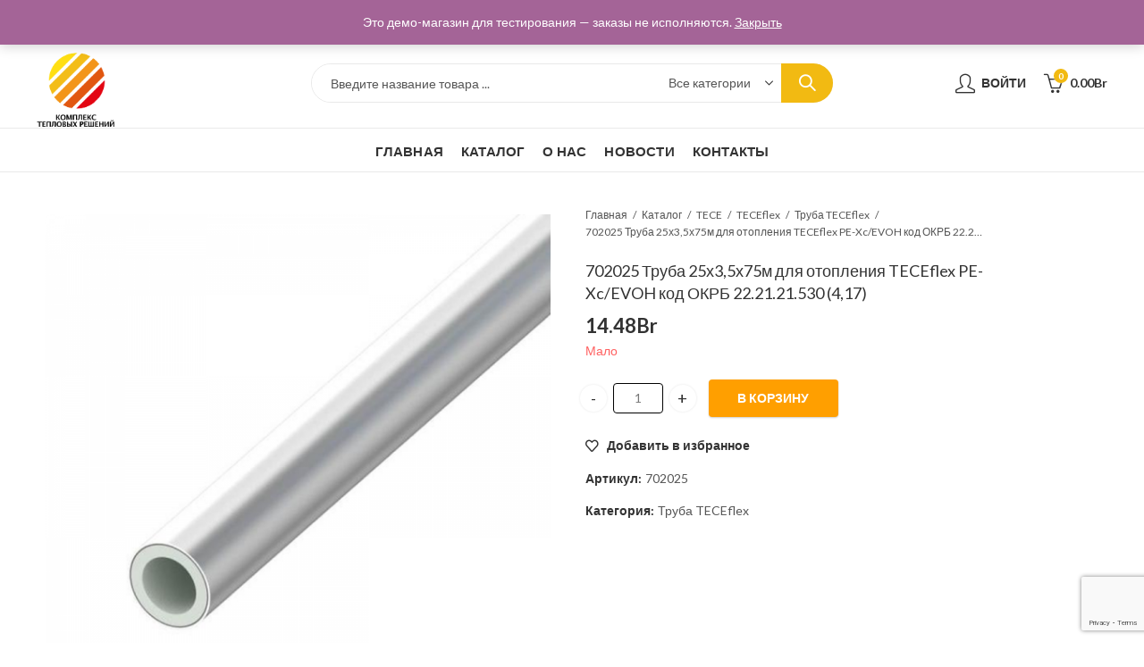

--- FILE ---
content_type: text/html; charset=UTF-8
request_url: https://ktr.by/product/702025-truba-25h35h75m-dlya-otopleniya-teceflex-pe-xc-evoh/
body_size: 46238
content:
<!DOCTYPE html>
<html lang="ru-RU" class="no-js">
<head>
	<!-- Yandex.Metrika counter -->
<script type="text/javascript" >
   (function(m,e,t,r,i,k,a){m[i]=m[i]||function(){(m[i].a=m[i].a||[]).push(arguments)};
   m[i].l=1*new Date();k=e.createElement(t),a=e.getElementsByTagName(t)[0],k.async=1,k.src=r,a.parentNode.insertBefore(k,a)})
   (window, document, "script", "https://mc.yandex.ru/metrika/tag.js", "ym");

   ym(76608495, "init", {
        clickmap:true,
        trackLinks:true,
        accurateTrackBounce:true,
        webvisor:true,
        ecommerce:"dataLayer"
   });
</script>
<noscript><div><img src="https://mc.yandex.ru/watch/76608495" style="position:absolute; left:-9999px;" alt="" /></div></noscript>
<!-- /Yandex.Metrika counter -->
	
	<!-- Global site tag (gtag.js) - Google Analytics -->
<script async src="https://www.googletagmanager.com/gtag/js?id=G-H6FY7VETX6"></script>
<script>
  window.dataLayer = window.dataLayer || [];
  function gtag(){dataLayer.push(arguments);}
  gtag('js', new Date());

  gtag('config', 'G-H6FY7VETX6');
</script>
	
		<meta charset="UTF-8" />
	<meta name="viewport" content="width=device-width, initial-scale=1.0, maximum-scale=1.0, user-scalable=no" />
	<link rel="profile" href="https://gmpg.org/xfn/11" />	
						<script>document.documentElement.className = document.documentElement.className + ' yes-js js_active js'</script>
			<script>(function(html){html.className = html.className.replace(/\bno-js\b/,'js')})(document.documentElement);</script><meta name='robots' content='index, follow, max-image-preview:large, max-snippet:-1, max-video-preview:-1' />

	<!-- This site is optimized with the Yoast SEO plugin v23.3 - https://yoast.com/wordpress/plugins/seo/ -->
	<title>702025 Труба 25х3,5х75м для отопления TECEflex PE-Xc/EVOH код ОКРБ 22.21.21.530 (4,17) - ООО Комплекс тепловых решений</title>
	<link rel="canonical" href="https://ktr.by/product/702025-truba-25h35h75m-dlya-otopleniya-teceflex-pe-xc-evoh/" />
	<meta property="og:locale" content="ru_RU" />
	<meta property="og:type" content="article" />
	<meta property="og:title" content="702025 Труба 25х3,5х75м для отопления TECEflex PE-Xc/EVOH код ОКРБ 22.21.21.530 (4,17) - ООО Комплекс тепловых решений" />
	<meta property="og:description" content="Труба предназначеня для систем радиаторного отопления. Основой многослойной конструкции является внутренняя несущая труба из полиэтилена, сшитого электронно-лучевым методом (PE-Xc). Слой EVOH (этилвинилалкоголь) выполняет антидиффузионные функции. Поверхность трубы серебристого цвета. Труба" />
	<meta property="og:url" content="https://ktr.by/product/702025-truba-25h35h75m-dlya-otopleniya-teceflex-pe-xc-evoh/" />
	<meta property="og:site_name" content="ООО Комплекс тепловых решений" />
	<meta property="article:modified_time" content="2024-08-21T06:25:36+00:00" />
	<meta property="og:image" content="https://ktr.by/wp-content/uploads/2021/02/15bc48801fee11ea94ee94de80fcdaff_953d1e28c43a11eb81bbb42e99a7b2ea.png" />
	<meta property="og:image:width" content="800" />
	<meta property="og:image:height" content="800" />
	<meta property="og:image:type" content="image/png" />
	<meta name="twitter:card" content="summary_large_image" />
	<script type="application/ld+json" class="yoast-schema-graph">{"@context":"https://schema.org","@graph":[{"@type":"WebPage","@id":"https://ktr.by/product/702025-truba-25h35h75m-dlya-otopleniya-teceflex-pe-xc-evoh/","url":"https://ktr.by/product/702025-truba-25h35h75m-dlya-otopleniya-teceflex-pe-xc-evoh/","name":"702025 Труба 25х3,5х75м для отопления TECEflex PE-Xc/EVOH код ОКРБ 22.21.21.530 (4,17) - ООО Комплекс тепловых решений","isPartOf":{"@id":"https://ktr.by/#website"},"primaryImageOfPage":{"@id":"https://ktr.by/product/702025-truba-25h35h75m-dlya-otopleniya-teceflex-pe-xc-evoh/#primaryimage"},"image":{"@id":"https://ktr.by/product/702025-truba-25h35h75m-dlya-otopleniya-teceflex-pe-xc-evoh/#primaryimage"},"thumbnailUrl":"https://ktr.by/wp-content/uploads/2021/02/15bc48801fee11ea94ee94de80fcdaff_953d1e28c43a11eb81bbb42e99a7b2ea.png","datePublished":"2021-02-24T07:42:33+00:00","dateModified":"2024-08-21T06:25:36+00:00","breadcrumb":{"@id":"https://ktr.by/product/702025-truba-25h35h75m-dlya-otopleniya-teceflex-pe-xc-evoh/#breadcrumb"},"inLanguage":"ru-RU","potentialAction":[{"@type":"ReadAction","target":["https://ktr.by/product/702025-truba-25h35h75m-dlya-otopleniya-teceflex-pe-xc-evoh/"]}]},{"@type":"ImageObject","inLanguage":"ru-RU","@id":"https://ktr.by/product/702025-truba-25h35h75m-dlya-otopleniya-teceflex-pe-xc-evoh/#primaryimage","url":"https://ktr.by/wp-content/uploads/2021/02/15bc48801fee11ea94ee94de80fcdaff_953d1e28c43a11eb81bbb42e99a7b2ea.png","contentUrl":"https://ktr.by/wp-content/uploads/2021/02/15bc48801fee11ea94ee94de80fcdaff_953d1e28c43a11eb81bbb42e99a7b2ea.png","width":800,"height":800},{"@type":"BreadcrumbList","@id":"https://ktr.by/product/702025-truba-25h35h75m-dlya-otopleniya-teceflex-pe-xc-evoh/#breadcrumb","itemListElement":[{"@type":"ListItem","position":1,"name":"Главная страница","item":"https://ktr.by/"},{"@type":"ListItem","position":2,"name":"Каталог","item":"https://ktr.by/catalog/"},{"@type":"ListItem","position":3,"name":"702025 Труба 25х3,5х75м для отопления TECEflex PE-Xc/EVOH код ОКРБ 22.21.21.530 (4,17)"}]},{"@type":"WebSite","@id":"https://ktr.by/#website","url":"https://ktr.by/","name":"ООО Комплекс тепловых решений","description":"Торговля сантехническими изделиями","publisher":{"@id":"https://ktr.by/#organization"},"potentialAction":[{"@type":"SearchAction","target":{"@type":"EntryPoint","urlTemplate":"https://ktr.by/?s={search_term_string}"},"query-input":"required name=search_term_string"}],"inLanguage":"ru-RU"},{"@type":"Organization","@id":"https://ktr.by/#organization","name":"ООО «Комплекс Тепловых Решений»","url":"https://ktr.by/","logo":{"@type":"ImageObject","inLanguage":"ru-RU","@id":"https://ktr.by/#/schema/logo/image/","url":"https://ktr.by/wp-content/uploads/2020/10/logo-ktr.png","contentUrl":"https://ktr.by/wp-content/uploads/2020/10/logo-ktr.png","width":999,"height":1091,"caption":"ООО «Комплекс Тепловых Решений»"},"image":{"@id":"https://ktr.by/#/schema/logo/image/"}}]}</script>
	<!-- / Yoast SEO plugin. -->


<link rel='dns-prefetch' href='//fonts.googleapis.com' />
<link rel="alternate" type="application/rss+xml" title="ООО Комплекс тепловых решений &raquo; Лента" href="https://ktr.by/feed/" />
<link rel="alternate" type="application/rss+xml" title="ООО Комплекс тепловых решений &raquo; Лента комментариев" href="https://ktr.by/comments/feed/" />
	
			<meta name="theme-color" content="#f2ba12">
		<script>function cpLoadCSS(e,t,n){"use strict";var i=window.document.createElement("link"),o=t||window.document.getElementsByTagName("script")[0];return i.rel="stylesheet",i.href=e,i.media="only x",o.parentNode.insertBefore(i,o),setTimeout(function(){i.media=n||"all"}),i}</script><style>.cp-popup-container .cpro-overlay,.cp-popup-container .cp-popup-wrapper{opacity:0;visibility:hidden;display:none}</style><style id='wp-emoji-styles-inline-css' type='text/css'>

	img.wp-smiley, img.emoji {
		display: inline !important;
		border: none !important;
		box-shadow: none !important;
		height: 1em !important;
		width: 1em !important;
		margin: 0 0.07em !important;
		vertical-align: -0.1em !important;
		background: none !important;
		padding: 0 !important;
	}
</style>
<link rel='stylesheet' id='wp-block-library-css' href='https://ktr.by/wp-includes/css/dist/block-library/style.min.css?ver=6.6.1' type='text/css' media='all' />
<style id='wp-block-library-theme-inline-css' type='text/css'>
.wp-block-audio :where(figcaption){color:#555;font-size:13px;text-align:center}.is-dark-theme .wp-block-audio :where(figcaption){color:#ffffffa6}.wp-block-audio{margin:0 0 1em}.wp-block-code{border:1px solid #ccc;border-radius:4px;font-family:Menlo,Consolas,monaco,monospace;padding:.8em 1em}.wp-block-embed :where(figcaption){color:#555;font-size:13px;text-align:center}.is-dark-theme .wp-block-embed :where(figcaption){color:#ffffffa6}.wp-block-embed{margin:0 0 1em}.blocks-gallery-caption{color:#555;font-size:13px;text-align:center}.is-dark-theme .blocks-gallery-caption{color:#ffffffa6}:root :where(.wp-block-image figcaption){color:#555;font-size:13px;text-align:center}.is-dark-theme :root :where(.wp-block-image figcaption){color:#ffffffa6}.wp-block-image{margin:0 0 1em}.wp-block-pullquote{border-bottom:4px solid;border-top:4px solid;color:currentColor;margin-bottom:1.75em}.wp-block-pullquote cite,.wp-block-pullquote footer,.wp-block-pullquote__citation{color:currentColor;font-size:.8125em;font-style:normal;text-transform:uppercase}.wp-block-quote{border-left:.25em solid;margin:0 0 1.75em;padding-left:1em}.wp-block-quote cite,.wp-block-quote footer{color:currentColor;font-size:.8125em;font-style:normal;position:relative}.wp-block-quote.has-text-align-right{border-left:none;border-right:.25em solid;padding-left:0;padding-right:1em}.wp-block-quote.has-text-align-center{border:none;padding-left:0}.wp-block-quote.is-large,.wp-block-quote.is-style-large,.wp-block-quote.is-style-plain{border:none}.wp-block-search .wp-block-search__label{font-weight:700}.wp-block-search__button{border:1px solid #ccc;padding:.375em .625em}:where(.wp-block-group.has-background){padding:1.25em 2.375em}.wp-block-separator.has-css-opacity{opacity:.4}.wp-block-separator{border:none;border-bottom:2px solid;margin-left:auto;margin-right:auto}.wp-block-separator.has-alpha-channel-opacity{opacity:1}.wp-block-separator:not(.is-style-wide):not(.is-style-dots){width:100px}.wp-block-separator.has-background:not(.is-style-dots){border-bottom:none;height:1px}.wp-block-separator.has-background:not(.is-style-wide):not(.is-style-dots){height:2px}.wp-block-table{margin:0 0 1em}.wp-block-table td,.wp-block-table th{word-break:normal}.wp-block-table :where(figcaption){color:#555;font-size:13px;text-align:center}.is-dark-theme .wp-block-table :where(figcaption){color:#ffffffa6}.wp-block-video :where(figcaption){color:#555;font-size:13px;text-align:center}.is-dark-theme .wp-block-video :where(figcaption){color:#ffffffa6}.wp-block-video{margin:0 0 1em}:root :where(.wp-block-template-part.has-background){margin-bottom:0;margin-top:0;padding:1.25em 2.375em}
</style>
<style id='classic-theme-styles-inline-css' type='text/css'>
/*! This file is auto-generated */
.wp-block-button__link{color:#fff;background-color:#32373c;border-radius:9999px;box-shadow:none;text-decoration:none;padding:calc(.667em + 2px) calc(1.333em + 2px);font-size:1.125em}.wp-block-file__button{background:#32373c;color:#fff;text-decoration:none}
</style>
<style id='global-styles-inline-css' type='text/css'>
:root{--wp--preset--aspect-ratio--square: 1;--wp--preset--aspect-ratio--4-3: 4/3;--wp--preset--aspect-ratio--3-4: 3/4;--wp--preset--aspect-ratio--3-2: 3/2;--wp--preset--aspect-ratio--2-3: 2/3;--wp--preset--aspect-ratio--16-9: 16/9;--wp--preset--aspect-ratio--9-16: 9/16;--wp--preset--color--black: #000000;--wp--preset--color--cyan-bluish-gray: #abb8c3;--wp--preset--color--white: #ffffff;--wp--preset--color--pale-pink: #f78da7;--wp--preset--color--vivid-red: #cf2e2e;--wp--preset--color--luminous-vivid-orange: #ff6900;--wp--preset--color--luminous-vivid-amber: #fcb900;--wp--preset--color--light-green-cyan: #7bdcb5;--wp--preset--color--vivid-green-cyan: #00d084;--wp--preset--color--pale-cyan-blue: #8ed1fc;--wp--preset--color--vivid-cyan-blue: #0693e3;--wp--preset--color--vivid-purple: #9b51e0;--wp--preset--gradient--vivid-cyan-blue-to-vivid-purple: linear-gradient(135deg,rgba(6,147,227,1) 0%,rgb(155,81,224) 100%);--wp--preset--gradient--light-green-cyan-to-vivid-green-cyan: linear-gradient(135deg,rgb(122,220,180) 0%,rgb(0,208,130) 100%);--wp--preset--gradient--luminous-vivid-amber-to-luminous-vivid-orange: linear-gradient(135deg,rgba(252,185,0,1) 0%,rgba(255,105,0,1) 100%);--wp--preset--gradient--luminous-vivid-orange-to-vivid-red: linear-gradient(135deg,rgba(255,105,0,1) 0%,rgb(207,46,46) 100%);--wp--preset--gradient--very-light-gray-to-cyan-bluish-gray: linear-gradient(135deg,rgb(238,238,238) 0%,rgb(169,184,195) 100%);--wp--preset--gradient--cool-to-warm-spectrum: linear-gradient(135deg,rgb(74,234,220) 0%,rgb(151,120,209) 20%,rgb(207,42,186) 40%,rgb(238,44,130) 60%,rgb(251,105,98) 80%,rgb(254,248,76) 100%);--wp--preset--gradient--blush-light-purple: linear-gradient(135deg,rgb(255,206,236) 0%,rgb(152,150,240) 100%);--wp--preset--gradient--blush-bordeaux: linear-gradient(135deg,rgb(254,205,165) 0%,rgb(254,45,45) 50%,rgb(107,0,62) 100%);--wp--preset--gradient--luminous-dusk: linear-gradient(135deg,rgb(255,203,112) 0%,rgb(199,81,192) 50%,rgb(65,88,208) 100%);--wp--preset--gradient--pale-ocean: linear-gradient(135deg,rgb(255,245,203) 0%,rgb(182,227,212) 50%,rgb(51,167,181) 100%);--wp--preset--gradient--electric-grass: linear-gradient(135deg,rgb(202,248,128) 0%,rgb(113,206,126) 100%);--wp--preset--gradient--midnight: linear-gradient(135deg,rgb(2,3,129) 0%,rgb(40,116,252) 100%);--wp--preset--font-size--small: 13px;--wp--preset--font-size--medium: 20px;--wp--preset--font-size--large: 36px;--wp--preset--font-size--x-large: 42px;--wp--preset--font-family--inter: "Inter", sans-serif;--wp--preset--font-family--cardo: Cardo;--wp--preset--spacing--20: 0.44rem;--wp--preset--spacing--30: 0.67rem;--wp--preset--spacing--40: 1rem;--wp--preset--spacing--50: 1.5rem;--wp--preset--spacing--60: 2.25rem;--wp--preset--spacing--70: 3.38rem;--wp--preset--spacing--80: 5.06rem;--wp--preset--shadow--natural: 6px 6px 9px rgba(0, 0, 0, 0.2);--wp--preset--shadow--deep: 12px 12px 50px rgba(0, 0, 0, 0.4);--wp--preset--shadow--sharp: 6px 6px 0px rgba(0, 0, 0, 0.2);--wp--preset--shadow--outlined: 6px 6px 0px -3px rgba(255, 255, 255, 1), 6px 6px rgba(0, 0, 0, 1);--wp--preset--shadow--crisp: 6px 6px 0px rgba(0, 0, 0, 1);}:where(.is-layout-flex){gap: 0.5em;}:where(.is-layout-grid){gap: 0.5em;}body .is-layout-flex{display: flex;}.is-layout-flex{flex-wrap: wrap;align-items: center;}.is-layout-flex > :is(*, div){margin: 0;}body .is-layout-grid{display: grid;}.is-layout-grid > :is(*, div){margin: 0;}:where(.wp-block-columns.is-layout-flex){gap: 2em;}:where(.wp-block-columns.is-layout-grid){gap: 2em;}:where(.wp-block-post-template.is-layout-flex){gap: 1.25em;}:where(.wp-block-post-template.is-layout-grid){gap: 1.25em;}.has-black-color{color: var(--wp--preset--color--black) !important;}.has-cyan-bluish-gray-color{color: var(--wp--preset--color--cyan-bluish-gray) !important;}.has-white-color{color: var(--wp--preset--color--white) !important;}.has-pale-pink-color{color: var(--wp--preset--color--pale-pink) !important;}.has-vivid-red-color{color: var(--wp--preset--color--vivid-red) !important;}.has-luminous-vivid-orange-color{color: var(--wp--preset--color--luminous-vivid-orange) !important;}.has-luminous-vivid-amber-color{color: var(--wp--preset--color--luminous-vivid-amber) !important;}.has-light-green-cyan-color{color: var(--wp--preset--color--light-green-cyan) !important;}.has-vivid-green-cyan-color{color: var(--wp--preset--color--vivid-green-cyan) !important;}.has-pale-cyan-blue-color{color: var(--wp--preset--color--pale-cyan-blue) !important;}.has-vivid-cyan-blue-color{color: var(--wp--preset--color--vivid-cyan-blue) !important;}.has-vivid-purple-color{color: var(--wp--preset--color--vivid-purple) !important;}.has-black-background-color{background-color: var(--wp--preset--color--black) !important;}.has-cyan-bluish-gray-background-color{background-color: var(--wp--preset--color--cyan-bluish-gray) !important;}.has-white-background-color{background-color: var(--wp--preset--color--white) !important;}.has-pale-pink-background-color{background-color: var(--wp--preset--color--pale-pink) !important;}.has-vivid-red-background-color{background-color: var(--wp--preset--color--vivid-red) !important;}.has-luminous-vivid-orange-background-color{background-color: var(--wp--preset--color--luminous-vivid-orange) !important;}.has-luminous-vivid-amber-background-color{background-color: var(--wp--preset--color--luminous-vivid-amber) !important;}.has-light-green-cyan-background-color{background-color: var(--wp--preset--color--light-green-cyan) !important;}.has-vivid-green-cyan-background-color{background-color: var(--wp--preset--color--vivid-green-cyan) !important;}.has-pale-cyan-blue-background-color{background-color: var(--wp--preset--color--pale-cyan-blue) !important;}.has-vivid-cyan-blue-background-color{background-color: var(--wp--preset--color--vivid-cyan-blue) !important;}.has-vivid-purple-background-color{background-color: var(--wp--preset--color--vivid-purple) !important;}.has-black-border-color{border-color: var(--wp--preset--color--black) !important;}.has-cyan-bluish-gray-border-color{border-color: var(--wp--preset--color--cyan-bluish-gray) !important;}.has-white-border-color{border-color: var(--wp--preset--color--white) !important;}.has-pale-pink-border-color{border-color: var(--wp--preset--color--pale-pink) !important;}.has-vivid-red-border-color{border-color: var(--wp--preset--color--vivid-red) !important;}.has-luminous-vivid-orange-border-color{border-color: var(--wp--preset--color--luminous-vivid-orange) !important;}.has-luminous-vivid-amber-border-color{border-color: var(--wp--preset--color--luminous-vivid-amber) !important;}.has-light-green-cyan-border-color{border-color: var(--wp--preset--color--light-green-cyan) !important;}.has-vivid-green-cyan-border-color{border-color: var(--wp--preset--color--vivid-green-cyan) !important;}.has-pale-cyan-blue-border-color{border-color: var(--wp--preset--color--pale-cyan-blue) !important;}.has-vivid-cyan-blue-border-color{border-color: var(--wp--preset--color--vivid-cyan-blue) !important;}.has-vivid-purple-border-color{border-color: var(--wp--preset--color--vivid-purple) !important;}.has-vivid-cyan-blue-to-vivid-purple-gradient-background{background: var(--wp--preset--gradient--vivid-cyan-blue-to-vivid-purple) !important;}.has-light-green-cyan-to-vivid-green-cyan-gradient-background{background: var(--wp--preset--gradient--light-green-cyan-to-vivid-green-cyan) !important;}.has-luminous-vivid-amber-to-luminous-vivid-orange-gradient-background{background: var(--wp--preset--gradient--luminous-vivid-amber-to-luminous-vivid-orange) !important;}.has-luminous-vivid-orange-to-vivid-red-gradient-background{background: var(--wp--preset--gradient--luminous-vivid-orange-to-vivid-red) !important;}.has-very-light-gray-to-cyan-bluish-gray-gradient-background{background: var(--wp--preset--gradient--very-light-gray-to-cyan-bluish-gray) !important;}.has-cool-to-warm-spectrum-gradient-background{background: var(--wp--preset--gradient--cool-to-warm-spectrum) !important;}.has-blush-light-purple-gradient-background{background: var(--wp--preset--gradient--blush-light-purple) !important;}.has-blush-bordeaux-gradient-background{background: var(--wp--preset--gradient--blush-bordeaux) !important;}.has-luminous-dusk-gradient-background{background: var(--wp--preset--gradient--luminous-dusk) !important;}.has-pale-ocean-gradient-background{background: var(--wp--preset--gradient--pale-ocean) !important;}.has-electric-grass-gradient-background{background: var(--wp--preset--gradient--electric-grass) !important;}.has-midnight-gradient-background{background: var(--wp--preset--gradient--midnight) !important;}.has-small-font-size{font-size: var(--wp--preset--font-size--small) !important;}.has-medium-font-size{font-size: var(--wp--preset--font-size--medium) !important;}.has-large-font-size{font-size: var(--wp--preset--font-size--large) !important;}.has-x-large-font-size{font-size: var(--wp--preset--font-size--x-large) !important;}
:where(.wp-block-post-template.is-layout-flex){gap: 1.25em;}:where(.wp-block-post-template.is-layout-grid){gap: 1.25em;}
:where(.wp-block-columns.is-layout-flex){gap: 2em;}:where(.wp-block-columns.is-layout-grid){gap: 2em;}
:root :where(.wp-block-pullquote){font-size: 1.5em;line-height: 1.6;}
</style>
<link rel='stylesheet' id='contact-form-7-css' href='https://ktr.by/wp-content/plugins/contact-form-7/includes/css/styles.css?ver=5.9.8' type='text/css' media='all' />
<link rel='stylesheet' id='kapee-ext-front-css' href='https://ktr.by/wp-content/plugins/kapee-extensions/assets/css/kapee-front.css?ver=1.1.0' type='text/css' media='all' />
<link rel='stylesheet' id='rs-plugin-settings-css' href='https://ktr.by/wp-content/plugins/revslider/public/assets/css/rs6.css?ver=6.2.23' type='text/css' media='all' />
<style id='rs-plugin-settings-inline-css' type='text/css'>
#rs-demo-id {}
</style>
<link rel='stylesheet' id='sumodiscounts_enqueue_styles-css' href='https://ktr.by/wp-content/plugins/sumodiscounts/css/mywpstyle.css?ver=6.6.1' type='text/css' media='all' />
<link rel='stylesheet' id='photoswipe-css' href='https://ktr.by/wp-content/plugins/woocommerce/assets/css/photoswipe/photoswipe.min.css?ver=9.2.4' type='text/css' media='all' />
<link rel='stylesheet' id='photoswipe-default-skin-css' href='https://ktr.by/wp-content/plugins/woocommerce/assets/css/photoswipe/default-skin/default-skin.min.css?ver=9.2.4' type='text/css' media='all' />
<style id='woocommerce-inline-inline-css' type='text/css'>
.woocommerce form .form-row .required { visibility: visible; }
</style>
<script>document.addEventListener('DOMContentLoaded', function(event) {  if( typeof cpLoadCSS !== 'undefined' ) { cpLoadCSS('https://ktr.by/wp-content/plugins/convertpro/assets/modules/css/cp-popup.min.css?ver=1.5.4', 0, 'all'); } }); </script>
<link rel='stylesheet' id='woocommerce_prettyPhoto_css-css' href='//ktr.by/wp-content/plugins/woocommerce/assets/css/prettyPhoto.css?ver=6.6.1' type='text/css' media='all' />
<link rel='stylesheet' id='jquery-selectBox-css' href='https://ktr.by/wp-content/plugins/yith-woocommerce-wishlist-premium/assets/css/jquery.selectBox.css?ver=1.2.0' type='text/css' media='all' />
<link rel='stylesheet' id='wpt-universal-pro-css' href='https://ktr.by/wp-content/plugins/woo-product-table-pro/assets/css/universal-pro.css?ver=7.0.3' type='text/css' media='all' />
<link rel='stylesheet' id='wpt-fontello-css' href='https://ktr.by/wp-content/plugins/woo-product-table/assets/fontello/css/wptfontelo.css?ver=3.5.0.0' type='text/css' media='all' />
<link rel='stylesheet' id='animate-css' href='https://ktr.by/wp-content/plugins/woo-product-table/assets/fontello/css/animation.css?ver=3.5.0.0' type='text/css' media='all' />
<link rel='stylesheet' id='wpt-universal-css' href='https://ktr.by/wp-content/plugins/woo-product-table/assets/css/universal.css?ver=3.5.0.0' type='text/css' media='all' />
<link rel='stylesheet' id='select2-css' href='https://ktr.by/wp-content/plugins/woocommerce/assets/css/select2.css?ver=9.2.4' type='text/css' media='all' />
<link rel='stylesheet' id='mediaelement-css' href='https://ktr.by/wp-includes/js/mediaelement/mediaelementplayer-legacy.min.css?ver=4.2.17' type='text/css' media='all' />
<link rel='stylesheet' id='wp-mediaelement-css' href='https://ktr.by/wp-includes/js/mediaelement/wp-mediaelement.min.css?ver=6.6.1' type='text/css' media='all' />
<link rel='stylesheet' id='kapee-style-css' href='https://ktr.by/wp-content/themes/kapee/style.css?ver=6.6.1' type='text/css' media='all' />
<link rel='stylesheet' id='js_composer_front-css' href='https://ktr.by/wp-content/plugins/js_composer/assets/css/js_composer.min.css?ver=6.4.1' type='text/css' media='all' />
<link rel='stylesheet' id='kapee-default-fonts-css' href='https://fonts.googleapis.com/css?family=Lato%3A100%2C100i%2C300%2C300i%2C400%2C400i%2C700%2C700i%2C900%2C900i&#038;subset=latin%2Clatin-ext' type='text/css' media='all' />
<link rel='stylesheet' id='bootstrap-css' href='https://ktr.by/wp-content/themes/kapee/assets/css/third/bootstrap.min.css?ver=4.0.0' type='text/css' media='all' />
<link rel='stylesheet' id='kapee-woocommerce-css' href='https://ktr.by/wp-content/themes/kapee/assets/css/third/woocommerce.css?ver=3.4.5' type='text/css' media='all' />
<link rel='stylesheet' id='font-awesome-css' href='https://ktr.by/wp-content/themes/kapee/assets/css/third/font-awesome.min.css?ver=4.7.0' type='text/css' media='all' />
<link rel='stylesheet' id='kapee-fonts-css' href='https://ktr.by/wp-content/themes/kapee/assets/css/third/kapee-font.css?ver=1.0' type='text/css' media='all' />
<link rel='stylesheet' id='simple-line-css' href='https://ktr.by/wp-content/themes/kapee/assets/css/third/simple-line-icons.css?ver=6.6.1' type='text/css' media='all' />
<link rel='stylesheet' id='owl-carousel-css' href='https://ktr.by/wp-content/themes/kapee/assets/css/third/owl.carousel.min.css?ver=2.3.3' type='text/css' media='all' />
<link rel='stylesheet' id='slick-css' href='https://ktr.by/wp-content/themes/kapee/assets/css/third/slick.css?ver=1.8.0' type='text/css' media='all' />
<link rel='stylesheet' id='magnific-popup-css' href='https://ktr.by/wp-content/themes/kapee/assets/css/third/magnific-popup.css?ver=1.1.0' type='text/css' media='all' />
<link rel='stylesheet' id='kapee-basic-css' href='https://ktr.by/wp-content/themes/kapee/assets/css/style.css?ver=6.6.1' type='text/css' media='all' />
<style id='kapee-basic-inline-css' type='text/css'>

				
		/* Input Font */
		text,
		select, 
		textarea,
		number,
		div.nsl-container .nsl-button-default div.nsl-button-label-container{
			font-family: , sans-serif;
		}
		
		/* Placeholder Font */
		::-webkit-input-placeholder {
		   font-family: , sans-serif;
		}
		:-moz-placeholder { /* Firefox 18- */
		  font-family: , sans-serif;
		}
		::-moz-placeholder {  /* Firefox 19+ */
		   font-family: , sans-serif;
		}
		:-ms-input-placeholder {
		   font-family: , sans-serif;
		}
		
		/* 
		* page width
		*/
		.wrapper-boxed .site-wrapper, 
		.site-wrapper .container, 
		.wrapper-boxed .header-sticky{
			max-width:100%;
		}
		.kapee-site-preloader {
			background-color:#2370f4;
			background-image: url();
		}
		
		/**
		 * Site Logos Width
		 */
		.header-logo .logo,
		.header-logo .logo-light{
			max-width:90px;
		}
		.header-logo .sticky-logo{
			max-width:90px;
		}
		.header-logo .mobile-logo{
			max-width:86px;
		}
		@media (max-width:991px){
			.header-logo .logo,
			.header-logo .logo-light,
			.header-logo .mobile-logo{
				max-width:86px;
			}
		}
		
		/* 
		* Body color Scheme 
		*/
		body{
			color: #555555;
		}		
		
		select option,
		.kapee-ajax-search .search-field, 
		.kapee-ajax-search .product_cat,		
		.close-sidebar:before,
		.products .product-cats a,
		.products:not(.product-style-2) .whishlist-button  a:before,
		.products.list-view .whishlist-button  a:before,
		.products .woocommerce-loop-category__title .product-count,
		.woocommerce div.product .kapee-breadcrumb,
		.woocommerce div.product .kapee-breadcrumb a,
		.product_meta > span span,
		.product_meta > span a,
		.multi-step-checkout .panel-heading,
		.kapee-tabs.tabs-classic .nav-tabs .nav-link,
		.kapee-tour.tour-classic .nav-tabs .nav-link,
		.kapee-accordion[class*="accordion-icon-"] .card-title a:after,
		.woocommerce table.wishlist_table tr td.product-remove a:before,
		.slick-slider button.slick-arrow,
		.owl-carousel .owl-nav button[class*="owl-"],
		.owl-nav-arrow .owl-carousel .owl-nav button[class*="owl-"],
		.owl-nav-arrow .owl-carousel .owl-nav button[class*="owl-"]:hover,
		.kapee-mobile-menu ul.mobile-main-menu li.menu-item-has-children > .menu-toggle{
			color: #555555;
		}
		
		/* Link Colors */
		a,
		label,
		thead th,
		.kapee-dropdown ul.sub-dropdown li a,
		div[class*="wpml-ls-legacy-dropdown"] .wpml-ls-sub-menu a,
		div[class*="wcml-dropdown"] .wcml-cs-submenu li a, 
		.woocommerce-currency-switcher-form .dd-options a.dd-option,
		.header-topbar ul li li a, 
		.header-topbar ul li li a:not([href]):not([tabindex]),
		.header-myaccount .myaccount-items li a,
		.search-results-wrapper .autocomplete-suggestions,
		.trending-search-results,
		.kapee-ajax-search .trending-search-results ul li a, 
		.trending-search-results .recent-search-title,
		.trending-search-results .trending-title,
		.entry-date,
		.format-link .entry-content a,
		.woocommerce .widget_price_filter .price_label span,
		.woocommerce-or-login-with,
		.products-header .product-show span,
		.fancy-rating-summery .rating-avg,
		.rating-histogram .rating-star,
		div.product p.price, 
		div.product span.price,
		.product-buttons a:before,
		.whishlist-button a:before,
		.product-buttons a.compare:before,
		.woocommerce div.summary a.compare,
		.woocommerce div.summary .countdown-box .product-countdown > span span,
		.woocommerce div.summary .price-summary span,
		.woocommerce div.summary .product-offers-list .product-offer-item,
		.woocommerce div.summary .product_meta > span,
		.quantity input[type="button"],
		.woocommerce div.summary-inner > .product-share .share-label,
		.woocommerce div.summary .items-total-price-button .item-price,
		.woocommerce div.summary .items-total-price-button .items-price,
		.woocommerce div.summary .items-total-price-button .total-price,
		.woocommerce-tabs .woocommerce-Tabs-panel--seller ul li span:not(.details),
		.single-product-page > .kapee-bought-together-products .items-total-price-button .item-price,
		.single-product-page > .kapee-bought-together-products .items-total-price-button .items-price,
		.single-product-page > .kapee-bought-together-products .items-total-price-button .total-price ,
		.single-product-page > .woocommerce-tabs .items-total-price-button .item-price,
		.single-product-page > .woocommerce-tabs .items-total-price-button .items-price,
		.single-product-page > .woocommerce-tabs .items-total-price-button .total-price,
		.woocommerce-cart .cart-totals .cart_totals tr th,
		.wcppec-checkout-buttons__separator,
		.multi-step-checkout  .user-info span:last-child,
		.tabs-layout.tabs-normal .nav-tabs .nav-item.show .nav-link, 
		.tabs-layout.tabs-normal .nav-tabs .nav-link.active,
		.kapee-tabs.tabs-classic .nav-tabs .nav-link.active,
		.kapee-tour.tour-classic .nav-tabs .nav-link.active,
		.kapee-accordion.accordion-outline .card-header a,
		.kapee-accordion.accordion-outline .card-header a:after,
		.kapee-accordion.accordion-pills .card-header a,
		.wishlist_table .product-price,
		.mfp-close-btn-in .mfp-close,
		.woocommerce ul.cart_list li span.amount, 
		.woocommerce ul.product_list_widget li span.amount,
		.gallery-caption,
		.kapee-mobile-menu ul.mobile-main-menu li > a{
			color: #333333;
		}
		
		/* Link Hove Colors */
		a:hover,
		.header-topbar .header-col ul li li:hover a,
		.header-myaccount .myaccount-items li:hover a,
		.header-myaccount .myaccount-items li i,
		.kapee-ajax-search  .trending-search-results ul li:hover a,
		.kapee-mobile-menu ul.mobile-main-menu li > a:hover, 
		.kapee-mobile-menu ul.mobile-main-menu li.active > a, 
		.mobile-topbar-wrapper span a:hover,
		.products .product-cats a:hover,
		.woocommerce div.summary a.compare:hover,
		.format-link .entry-content a:hover{
			color: #199b8c;
		}
		
		/* Primary Colors */		
		.ajax-search-style-3 .search-submit, 
		.ajax-search-style-4 .search-submit,
		.customer-support::before,
		.kapee-pagination .next, 
		.kapee-pagination .prev,
		.woocommerce-pagination .next,
		.woocommerce-pagination .prev,
		.fancy-square-date .entry-date .date-day,
		.entry-category a,
		.entry-post .post-highlight,
		.read-more-btn, 
		.read-more-btn .more-link,
		.read-more-button-fill .read-more-btn .more-link,
		.post-navigation a:hover .nav-title,
		.nav-archive:hover a,
		.format-link .entry-link:before,
		.format-quote .entry-quote:before,
		.format-quote .entry-quote:after,
		blockquote cite,
		blockquote cite a,
		.comment-reply-link,
		.widget .maxlist-more a,
		.widget_calendar tbody td a,
		.widget_calendar tfoot td a,
		.portfolio-post-loop .categories, 
		.portfolio-post-loop .categories a,
		.woocommerce  form .woocommerce-rememberme-lost_password label,
		.woocommerce  form .woocommerce-rememberme-lost_password a,
		.woocommerce-new-signup .button,
		.products-header .products-view a.active,
		.products .product-wrapper:hover .product-title a,
		.products:not(.product-style-2) .whishlist-button .yith-wcwl-wishlistaddedbrowse a:before,
		.products:not(.product-style-2) .whishlist-button .yith-wcwl-wishlistexistsbrowse a:before,
		.products.list-view .whishlist-button .yith-wcwl-wishlistaddedbrowse a:before,
		.products.list-view .whishlist-button .yith-wcwl-wishlistexistsbrowse a:before,
		.woocommerce div.product .kapee-breadcrumb a:hover,
		.woocommerce div.summary .countdown-box .product-countdown > span,
		.woocommerce div.product div.summary .sold-by a,
		.woocommerce-tabs .woocommerce-Tabs-panel--seller ul li.seller-name span.details a,
		.products .product-category.category-style-1:hover .woocommerce-loop-category__title,
		.woocommerce div.summary .product-term-text,
		.tab-content-wrap .accordion-title.open,
		.tab-content-wrap .accordion-title.open:after,
		table.shop_table td .amount,
		.woocommerce-cart .cart-totals .shipping-calculator-button,
		.woocommerce-MyAccount-navigation li a::before,
		.woocommerce-account .addresses .title .edit,
		.woocommerce-Pagination a.button,
		.woocommerce table.my_account_orders .woocommerce-orders-table__cell-order-number a,
		.woocommerce-checkout .woocommerce-info .showcoupon,
		.multi-step-checkout .panel.completed .panel-title:after,
		.multi-step-checkout .panel-title .step-numner,
		.multi-step-checkout .logged-in-user-info .user-logout,
		.multi-step-checkout .panel-heading .edit-action,
		.kapee-testimonials.image-middle-center .testimonial-description:before,
		.kapee-testimonials.image-middle-center .testimonial-description:after,
		.products-and-categories-box .section-title h3,
		.categories-sub-categories-box .sub-categories-content .show-all-cate a,
		.categories-sub-categories-vertical .show-all-cate a,
		.kapee-hot-deal-products.after-product-price .products .product-countdown > span,
		.kapee-hot-deal-products.after-product-price .products .product-countdown > span > span,
		.kapee-tabs.tabs-outline .nav-tabs .nav-link.active,
		.kapee-tour.tour-outline .nav-tabs .nav-link.active,
		.kapee-accordion.accordion-outline .card-header a:not(.collapsed),
		.kapee-accordion.accordion-outline .card-header a:not(.collapsed):after,
		.kapee-button .btn-style-outline.btn-color-primary,
		.kapee-button .btn-style-link.btn-color-primary,
		.mobile-nav-tabs li.active{
			color: #f2ba12;
		}

		/* Primary Inverse Colors */
		input[type="checkbox"]::before,
		.minicart-header .minicart-title,
		.minicart-header .close-sidebar:before,
		.header-cart-count, 
		.header-wishlist-count,		
		.header-compare-count,		
		.page-numbers.current,
		.page-links > span.current .page-number,
		.entry-date .date-year,
		.fancy-box2-date .entry-date,
		.post-share .meta-share-links .kapee-social a,
		.read-more-button .read-more-btn .more-link,
		.read-more-button-fill .read-more-btn .more-link:hover,
		.format-link .entry-link a,
		.format-quote .entry-quote,
		.format-quote .entry-quote .quote-author a,
		.widget .tagcloud a:hover,
		.widget .tagcloud a:focus,
		.widget.widget_tag_cloud a:hover,
		.widget.widget_tag_cloud a:focus,
		.wp_widget_tag_cloud a:hover,
		.wp_widget_tag_cloud a:focus,		
		.kapee-back-to-top,
		.kapee-posts-lists .post-categories a,
		.kapee-recent-posts .post-categories a,
		.widget.widget_layered_nav li.chosen a:after,
		.widget.widget_rating_filter li.chosen a:after,
		.filter-categories a.active,
		.portfolio-post-loop .action-icon a:before,
		.portfolio-style-3 .portfolio-post-loop .entry-content-wrapper .categories, 
		.portfolio-style-3 .portfolio-post-loop .entry-content-wrapper a, 
		.portfolio-style-4 .portfolio-post-loop .entry-content-wrapper .categories, 
		.portfolio-style-4 .portfolio-post-loop .entry-content-wrapper a, 
		.portfolio-style-5 .portfolio-post-loop .entry-content-wrapper .categories, 
		.portfolio-style-5 .portfolio-post-loop .entry-content-wrapper a, 
		.portfolio-style-6 .portfolio-post-loop .entry-content-wrapper .categories, 
		.portfolio-style-6 .portfolio-post-loop .entry-content-wrapper a, 
		.portfolio-style-7 .portfolio-post-loop .entry-content-wrapper .categories, 
		.portfolio-style-7 .portfolio-post-loop .entry-content-wrapper a,
		.customer-login-left,
		.customer-signup-left,
		.customer-login-left h2,
		.customer-signup-left h2,		
		.products.product-style-1.grid-view .product-buttons .whishlist-button  a,
		.products.product-style-1.grid-view .product-buttons .compare-button a, 
		.products.product-style-1.grid-view .product-buttons .quickview-button a,
		.products:not(.product-style-2).grid-view .product-buttons .cart-button a,
		.products.list-view .product-buttons .cart-button a,
		.products .product .product-countdown > span,
		.products .product .product-countdown > span > span,
		.kapee-hot-deal-products .kapee-deal-date,
		.products.product-style-1.grid-view .product-buttons  a:before,
		.products:not(.product-style-1):not(.product-style-2) .cart-button a:before,
		.woocommerce-account .user-info .display-name,
		.multi-step-checkout .panel.active .panel-heading,
		.multi-step-checkout .checkout-next-step a,
		.kapee-team.image-top-with-box .color-scheme-inherit .member-info,
		.kapee-team.image-top-with-box-2 .color-scheme-inherit .member-info,
		.kapee-team.image-top-with-box .color-scheme-inherit .member-info h3,
		.kapee-team.image-top-with-box-2 .color-scheme-inherit .member-info h3,
		.kapee-team .color-scheme-inherit .member-social a,
		.kapee-team.image-middle-swap-box .color-scheme-inherit .flip-front,
		.kapee-team.image-middle-swap-box .color-scheme-inherit .flip-front h3,
		.kapee-team.image-middle-swap-box .color-scheme-inherit .member-info,
		.kapee-team.image-middle-swap-box .color-scheme-inherit .member-info h3,
		.kapee-team.image-bottom-overlay .color-scheme-inherit .member-info
		.kapee-team.image-bottom-overlay .color-scheme-inherit .member-info h3,
		.kapee-tabs.tabs-pills .nav-tabs .nav-link.active,
		.kapee-tour.tour-pills .nav-tabs .nav-link.active,
		.kapee-accordion.accordion-pills .card-header a:not(.collapsed),
		.kapee-accordion.accordion-pills .card-header a:not(.collapsed):after,
		.kapee-social.icons-theme-colour a:hover,
		.owl-carousel .owl-nav button[class*="owl-"]:hover,
		.slick-slider .slick-arrow:hover,		
		.kapee-button .btn-style-outline.btn-color-primary:hover,
		.mobile-menu-header a,
		.mobile-menu-header a:before,
		#yith-wcwl-popup-message,
		.mobile-menu-header a:hover{
			color: #ffffff;
		}
		.woocommerce-new-signup .button,
		.kapee-video-player .video-play-btn,
		.mobile-nav-tabs li.active{
			background-color: #ffffff;
		}
		
		/* Primary Background Colors */
		input[type="radio"]::before,
		input[type="checkbox"]::before,
		.header-cart-count, 
		.header-wishlist-count,
		.header-compare-count,
		.minicart-header,
		.page-numbers.current,
		.page-links > span.current .page-number,
		.entry-date .date-year,
		.fancy-box2-date .entry-date,
		.entry-meta .meta-share-links,
		.read-more-button .read-more-btn .more-link,
		.read-more-button-fill .read-more-btn .more-link:hover,
		.format-link .entry-link,
		.format-quote .entry-quote,
		.related.posts > h3:after,
		.related.portfolios > h3:after,
		.comment-respond > h3:after, 
		.comments-area > h3:after, 
		.portfolio-entry-summary h3:after,
		.widget-title-bordered-short .widget-title::before,
		.widget-title-bordered-full .widget-title::before,
		.widget .tagcloud a:hover,
		.widget .tagcloud a:focus,
		.widget.widget_tag_cloud a:hover,
		.widget.widget_tag_cloud a:focus,
		.wp_widget_tag_cloud a:hover,
		.wp_widget_tag_cloud a:focus,		
		.kapee-back-to-top,
		.kapee-posts-lists .post-categories a,
		.kapee-recent-posts .post-categories a,
		.woocommerce .widget_price_filter .ui-slider .ui-slider-range,
		.woocommerce .widget_price_filter .ui-slider .ui-slider-handle,
		.widget.widget_layered_nav li.chosen a:before,
		.widget.widget_rating_filter li.chosen a:before,
		.filter-categories a.active,		
		.customer-login-left,
		.customer-signup-left,
		.products.product-style-1.grid-view .product-buttons .whishlist-button  a,
		.products.product-style-1.grid-view .product-buttons .compare-button a, 
		.products.product-style-1.grid-view .product-buttons .quickview-button a,
		.products:not(.product-style-2).grid-view .product-buttons .cart-button a,
		.products.list-view .product-buttons .cart-button a,
		.products .product .product-countdown > span,
		.tabs-layout .tabs li:after,
		section.related > h2::after,
		section.upsells > h2::after,
		div.cross-sells > h2::after,
		section.recently-viewed > h2::after,
		.woocommerce-account .kapee-user-profile,
		.multi-step-checkout .panel.active .panel-heading,
		.kapee-countdown.countdown-box .product-countdown > span,
		.kapee-hot-deal-products .kapee-deal-date,
		.kapee-hot-deal-products .progress-bar,
		.tabs-layout.tabs-line .nav-tabs .nav-link::after,
		.kapee-team.image-top-with-box-2 .member-info,
		.kapee-team.image-middle-swap-box .member-info,
		.kapee-team.image-top-with-box .member-info,
		.kapee-team.image-middle-swap-box .flip-front,
		.kapee-team.image-bottom-overlay .member-info,
		.kapee-team.image-bottom-overlay .member-info::before, 
		.kapee-team.image-bottom-overlay .member-info::after,
		.kapee-video-player .video-wrapper:hover .video-play-btn,
		.kapee-tabs.tabs-line .nav-tabs .nav-link::after,
		.kapee-tabs.tabs-pills .nav-tabs .nav-link.active,
		.kapee-tour.tour-line .nav-tabs .nav-link::after,
		.kapee-tour.tour-pills .nav-tabs .nav-link.active,
		.kapee-accordion.accordion-pills .card-header a:not(.collapsed),
		.kapee-social.icons-theme-colour a:hover,
		.owl-carousel .owl-nav button[class*="owl-"]:hover,
		.owl-carousel .owl-dots .owl-dot.active span,
		.slick-slider .slick-arrow:hover,
		.kapee-button .btn-style-flat.btn-color-primary,
		.kapee-button .btn-style-outline.btn-color-primary:hover,
		#yith-wcwl-popup-message,
		.mobile-menu-header,
		.slick-slider .slick-dots li.slick-active button{
			background-color: #f2ba12;
		}
						
		/* Site Wrapper Background Colors */
		.kapee-dropdown ul.sub-dropdown,
		div[class*="wpml-ls-legacy-dropdown"] .wpml-ls-sub-menu,
		div[class*="wcml-dropdown"] .wcml-cs-submenu,
		.woocommerce-currency-switcher-form .dd-options,
		.header-mini-search .kapee-mini-ajax-search,
		.entry-content-wrapper,
		.myaccount-items,
		.search-results-wrapper .autocomplete-suggestions, 
		.trending-search-results,
		.kapee-search-popup,
		.kapee-login-signup .social-log span,
		.entry-content-wrapper,
		.entry-date,
		.entry-post .post-highlight span:before,
		.woocommerce .widget_price_filter .ui-slider .ui-slider-handle::after,
		.widget.widget_layered_nav li a:before,
		.widget.widget_rating_filter li a:before,
		.widget.kapee_widget_product_sorting li.chosen a:after,
		.widget.kapee_widget_price_filter_list li.chosen a:after,
		.widget.kapee_widget_product_sorting li.chosen a:after,
		.widget.kapee_widget_price_filter_list li.chosen a:after,
		.kapee-login-signup, 
		.kapee-signin-up-popup,
		.kapee-minicart-slide,
		.fancy-rating-summery,
		.product-style-2.grid-view .product-buttons a,
		.products.product-style-4.grid-view div.product:hover .product-info,
		.products.product-style-4.grid-view div.product:hover .product-variations,
		.products.product-style-5.grid-view  .product-buttons-variations,
		.products:not(.product-style-5):not(.list-view)  .product-variations,
		.kapee-quick-view,
		.woocommerce div.product div.images .woocommerce-product-gallery__trigger,
		.woocommerce-product-gallery .product-video-btn a,
		.product-navigation-share .kapee-social,
		.product-navigation .product-info-wrap,
		.woocommerce div.summary .countdown-box .product-countdown > span,
		.woocommerce div.summary .price-summary,
		.woocommerce div.summary .product-term-detail,
		.kapee-product-sizechart,
		.kapee-bought-together-products .kapee-out-of-stock,
		.multi-step-checkout .panel-title.active .step-numner,
		.tabs-layout.tabs-normal .nav-tabs .nav-item.show .nav-link, 
		.tabs-layout.tabs-normal .nav-tabs .nav-link.active,
		.kapee-tabs.tabs-classic .nav-tabs .nav-link.active,
		.kapee-tabs.tabs-classic .nav-tabs + .tab-content,
		.kapee-tour.tour-classic .nav-tabs .nav-link.active,
		.kapee-tour.tour-classic .nav-tabs + .tab-content .tab-pane,
		.slick-slider button.slick-arrow,
		.owl-carousel .owl-nav button[class*="owl-"],
		.kapee-canvas-sidebar,
		.kapee-mobile-menu,
		.kapee-mobile-navbar{
			background-color:#ffffff;
		}
		
		select option{
			background-color:#ffffff;
		}
		
		.header-topbar ul li li:hover a,
		.search-results-wrapper .autocomplete-selected,
		.trending-search-results ul li:hover a,
		.header-myaccount .myaccount-items li:hover a,
		.kapee-navigation ul.sub-menu > li:hover > a,
		.kapee-minicart-slide .mini_cart_item:hover,
		.woocommerce-MyAccount-navigation li.is-active a,
		.woocommerce-MyAccount-navigation li:hover a{
			background-color:#f8f8f8;
		}
		
		.woocommerce .widget_price_filter .price_slider_wrapper .ui-widget-content,
		.owl-carousel .owl-dots .owl-dot span{
			background-color:#e9e9e9;
		}
		
		/* Hex RBG Color*/
		.portfolio-post-loop .post-thumbnail:after{
			background-color: rgba(242,186,18,0.4);
		}
		.portfolio-style-4 .portfolio-post-loop .post-thumbnail:after, 
		.portfolio-style-5 .portfolio-post-loop .post-thumbnail:after, 
		.portfolio-style-6 .portfolio-post-loop .post-thumbnail:after, 
		.portfolio-style-7 .portfolio-post-loop .post-thumbnail:after{
			background-color: rgba(242,186,18,0.7);
		}
		.portfolio-post-loop .action-icon a:hover:before,		
		.portfolio-style-3 .portfolio-post-loop .entry-content-wrapper,
		.portfolio-style-3 .portfolio-post-loop .action-icon a:hover:before{
			background-color: rgba(242,186,18,1);
		}
		
		/* Site Border */
		fieldset,
		input[type="text"],
		input[type="email"],
		input[type="url"],
		input[type="password"],
		input[type="search"],
		input[type="number"],
		input[type="tel"],
		input[type="range"],
		input[type="date"],
		input[type="month"],
		input[type="week"],
		input[type="time"],
		input[type="datetime"],
		input[type="datetime-local"],
		input[type="color"],
		textarea,
		select,
		input[type="checkbox"], 
		input[type="radio"],
		.exclamation-mark:before,
		.question-mark:before,
		.select2-container--default .select2-selection--multiple, 
		.select2-container--default .select2-selection--single,
		tr,
		.kapee-search-popup .kapee-ajax-search .searchform,
		.tag-social-share .single-tags a,
		.widget .tagcloud a,
		.widget.widget_tag_cloud a,
		.wp_widget_tag_cloud a,
		.widget_calendar table, 
		.widget_calendar caption, 
		.widget_calendar td,
		.widget div[class*="wpml-ls-legacy-dropdown"] a.wpml-ls-item-toggle,
		.widget div[class*="wcml-dropdown"] .wcml-cs-item-toggle, 
		.widget .woocommerce-currency-switcher-form .dd-select .dd-selected,
		.widget.widget_layered_nav li a:before,
		.widget.widget_rating_filter li a:before,
		.products:not(.product-style-1):not(.product-style-2) .product-buttons .compare-button a,
		.products:not(.product-style-1):not(.product-style-2) .product-buttons .quickview-button a,
		.products.list-view .product-buttons .compare-button a,
		.products.list-view .product-buttons .quickview-button a,
		.woocommerce-product-gallery .product-gallery-image,
		.product-gallery-thumbnails .slick-slide,
		.kapee-swatches .swatch-color span,
		.woocommerce div.summary .kapee-bought-together-products,
		.single-product-page > .kapee-bought-together-products,
		.accordion-layout .tab-content-wrap,
		.toggle-layout .tab-content-wrap,
		.woocommerce-MyAccount-navigation ul,
		.products-and-categories-box .section-inner.row,
		.kapee-product-categories-thumbnails.categories-circle .category-image,
		.kapee-product-brands.brand-circle .brand-image,
		.kapee-tabs.tabs-classic .nav-tabs + .tab-content,
		.kapee-tour.tour-classic .nav-tabs .nav-link,
		.kapee-tour.tour-classic .nav-tabs + .tab-content .tab-pane,
		.kapee-accordion.accordion-classic .card,
		#wcfm_products_manage_form_wc_product_kapee_offer_expander .kapee_offer_option,
		#wcfm_products_manage_form_wc_product_kapee_offer_expander .kapee_service_option{
			border-top-width:0px;
			border-bottom-width:0px;
			border-left-width:0px;
			border-right-width:0px;
			border-style:solid;
			border-color:#e9e9e9;
		}
		.kapee-pagination,
		.woocommerce-pagination,
		.post-navigation,
		.comment-list .children,
		.comment-navigation .nex-prev-nav,
		.woocommerce div.summary .price-summary .total-discount,
		.woocommerce div.summary .price-summary .overall-discount,
		.woocommerce div.summary .kapee-bought-together-products .items-total-price-button,
		.single-product-page > .kapee-bought-together-products .items-total-price-button .items-total-price > div:last-child,
		.single-product-page > .woocommerce-tabs .items-total-price-button .items-total-price > div:last-child,
		.woocommerce table.shop_table td,
		.woocommerce-checkout .woocommerce-form-coupon-toggle .woocommerce-info,
		.kapee-accordion.accordion-line .card,
		.kapee-mobile-menu ul.mobile-main-menu > li:first-child{
			border-top-width:0px;
			border-top-style:solid;
			border-top-color:#e9e9e9;
		}
		.single-featured-image-header,
		.kapee-dropdown ul.sub-dropdown li a,
		div[class*="wpml-ls-legacy-dropdown"] .wpml-ls-sub-menu a,
		div[class*="wcml-dropdown"] .wcml-cs-submenu li a, 
		.woocommerce-currency-switcher-form .dd-options a.dd-option,
		.header-myaccount .myaccount-items li a,
		.post-navigation,
		.comment-list > li:not(:last-child),
		.comment-navigation .nex-prev-nav,
		.widget,
		.widget-title-bordered-full .widget-title,
		.widget_rss ul li:not(:last-child),
		.kapee-posts-lists .widget-post-item:not(:last-child),
		.kapee-recent-posts .widget-post-item:not(:last-child),
		.kapee-tab-posts .widget-post-item:not(:last-child),
		.kapee-widget-portfolios-list:not(.style-3) .widget-portfolio-item:not(:last-child),
		.kapee-recent-comments .post-comment:not(:last-child), 
		.kapee-tab-posts .post-comment:not(:last-child),
		.woocommerce ul.cart_list li:not(:last-child), 
		.woocommerce ul.product_list_widget li:not(:last-child),
		.woocommerce-or-login-with:after, 
		.woocommerce-or-login-with:before, 
		.woocommerce-or-login-with:after, 
		.woocommerce-or-login-with:before,
		.kapee-login-signup .social-log:after,
		.kapee-minicart-slide .mini_cart_item,
		.empty-cart-browse-categories .browse-categories-title,
		.products-header,
		.kapee-filter-widgets .kapee-filter-inner,
		.products.list-view div.product:not(.product-category) .product-wrapper,
		.kapee-product-sizechart .sizechart-header h2,
		.tabs-layout .tabs,
		.wishlist_table.mobile > li,
		.woocommerce-cart table.cart,
		.woocommerce-MyAccount-navigation li:not(:last-child) a,
		.woocommerce-checkout .woocommerce-form-coupon-toggle .woocommerce-info,
		.section-heading,
		.tabs-layout.tabs-normal .nav-tabs,
		.products-and-categories-box .section-title,
		.kapee-accordion.accordion-classic .card-header,
		.kapee-accordion.accordion-line .card:last-child,
		.kapee-mobile-menu ul.mobile-main-menu li a,
		.mobile-topbar > *:not(:last-child){
			border-bottom-width:0px;
			border-bottom-style:solid;
			border-bottom-color:#e9e9e9;
		}
		
		.kapee-heading.separator-underline .separator-right{
			border-bottom-color:#f2ba12;
		} 
			.kapee-ajax-search .search-field,
			.kapee-ajax-search .product_cat,
			.products-and-categories-box .section-categories,
			.products-and-categories-box .section-banner,
			.kapee-tabs.tabs-classic .nav-tabs .nav-link{
				border-right-width:0px;
				border-right-style:solid;
				border-right-color:#e9e9e9;
			}
			.kapee-mobile-menu ul.mobile-main-menu li.menu-item-has-children > .menu-toggle,
			.single-product-page > .kapee-bought-together-products .items-total-price-button,
			.single-product-page .woocommerce-tabs .kapee-bought-together-products .items-total-price-button,
			.kapee-tabs.tabs-classic .nav-tabs .nav-link{
				border-left-width:0px;
				border-left-style:solid;
				border-left-color:#e9e9e9;
			}
			.kapee-tour.tour-classic.position-left .nav-tabs .nav-link.active,
			blockquote,
			.wp-block-quote,
			.wp-block-quote[style*="text-align:right"],
			.kapee-video-player .video-play-btn:before{
				border-left-color:#f2ba12;
			}
			.kapee-video-player .video-wrapper:hover .video-play-btn:before{
				border-left-color:#ffffff;
			}
			.kapee-tour.tour-classic.position-right .nav-tabs .nav-link.active{
				border-right-color:#f2ba12;
			} 
		.kapee-social.icons-theme-colour a,
		.kapee-spinner::before,
		.loading::before,
		.woocommerce .blockUI.blockOverlay::before,
		.widget_shopping_cart .widget_shopping_cart_footer,
		.dokan-report-abuse-button.working::before,
		.kapee-accordion.accordion-outline .card-header a,
		.kapee-vendors-list .store-product{
			border-color:#e9e9e9;
		}
		.kapee-tabs.tabs-classic .nav-tabs .nav-link{
			border-top-color:#e9e9e9;
		}
		.tabs-layout.tabs-normal .nav-tabs .nav-item.show .nav-link, 
		.tabs-layout.tabs-normal .nav-tabs .nav-link.active,
		.woocommerce ul.cart_list li dl, 
		.woocommerce ul.product_list_widget li dl{
			border-left-color:#e9e9e9;
		}
		.tabs-layout.tabs-normal .nav-tabs .nav-item.show .nav-link, 
		.tabs-layout.tabs-normal .nav-tabs .nav-link.active{
			border-right-color:#e9e9e9;
		}		
		.read-more-button-fill .read-more-btn .more-link,
		.tag-social-share .single-tags a:hover,
		.widget .tagcloud a:hover,
		.widget .tagcloud a:focus,
		.widget.widget_tag_cloud a:hover,
		.widget.widget_tag_cloud a:focus,
		.wp_widget_tag_cloud a:hover,
		.wp_widget_tag_cloud a:focus,
		.kapee-swatches .swatch.swatch-selected,
		.product-gallery-thumbnails .slick-slide.flex-active-slide,
		.product-gallery-thumbnails .slick-slide:hover,
		.woocommerce-checkout form.checkout_coupon,
		.tabs-layout.tabs-normal .nav-tabs .nav-item.show .nav-link,
		.kapee-tabs.tabs-outline .nav-tabs .nav-link.active,
		.kapee-tour.tour-outline .nav-tabs .nav-link.active,
		.kapee-accordion.accordion-outline .card-header a:not(.collapsed),
		.kapee-social.icons-theme-colour a:hover,
		.kapee-button .btn-style-outline.btn-color-primary,
		.kapee-button .btn-style-link.btn-color-primary,
		.kapee-hot-deal-products.highlighted-border{
			border-color:#f2ba12;
		}
		.widget.widget_layered_nav li.chosen a:before,
		.widget.widget_rating_filter li.chosen a:before,
		.kapee-element .section-heading h2:after,		
		.woocommerce-account .kapee-user-profile{
			border-top-width:0px;
			border-bottom-width:0px;
			border-left-width:0px;
			border-right-width:0px;
			border-style:solid;
			border-color:#f2ba12;
		}		
		.entry-meta .meta-share-links:after,
		.kapee-tabs.tabs-classic .nav-tabs .nav-link.active,
		.tabs-layout.tabs-normal .nav-tabs .nav-link.active,
		.kapee-spinner::before,
		.loading::before,
		.woocommerce .blockUI.blockOverlay::before,
		.dokan-report-abuse-button.working::before{
			border-top-color:#f2ba12;
		}		
		.kapee-arrow:after,
		#add_payment_method #payment div.payment_box::after,
		.woocommerce-cart #payment div.payment_box::after,
		.woocommerce-checkout #payment div.payment_box::after{
			border-bottom-color:#ffffff;
		}
		.entry-date .date-month:after{
			border-top-color:#ffffff;
		}		
		
		/* 
		* Button color Scheme 
		*/
		.button,
		.btn,
		button,
		input[type="button"],
		input[type="submit"],
		.button:not([href]):not([tabindex]),
		.btn:not([href]):not([tabindex]){
			color: #ffffff;
			background-color: #f2ba12;
		}
		.kapee-button .btn-color-default.btn-style-outline,
		.kapee-button .btn-color-default.btn-style-link{
			color: #f2ba12;
		}
		.kapee-button .btn-color-default.btn-style-outline,
		.kapee-button .btn-color-default.btn-style-link{
			border-color: #f2ba12;
		}
		
		
		.button:hover,
		.btn:hover,
		button:hover,
		button:focus,
		input[type="button"]:hover,
		input[type="button"]:focus,
		input[type="submit"]:hover,
		input[type="submit"]:focus,
		.button:not([href]):not([tabindex]):hover,
		.btn:not([href]):not([tabindex]):hover,
		.kapee-button .btn-color-default.btn-style-outline:hover{
			color: #fcfcfc;
			background-color: #ff8212;
		}
		.kapee-button .btn-color-default.btn-style-link:hover{
			color: #ff8212;
		}
		.kapee-button .btn-color-default.btn-style-outline:hover,
		.kapee-button .btn-color-default.btn-style-link:hover{
			border-color: #ff8212;
		}
		
		/* Product Page Cart Button */
		div.summary form.cart .button{
			color: #ffffff;
			background-color: #ff9f00;
		}
		div.summary form.cart .button:hover,
		div.summary form.cart .button:focus{
			color: #fcfcfc;
			background-color: #ff9f00;
		}
		
		/* Buy Now Button */		
		.kapee-quick-buy .kapee_quick_buy_button,
		.kapee-bought-together-products .add-items-to-cart{
			color: #ffffff;
			background-color: #FB641B;
		}
		.kapee-quick-buy .kapee_quick_buy_button:hover,
		.kapee-quick-buy .kapee_quick_buy_button:focus,
		.kapee-bought-together-products .add-items-to-cart:hover,
		.kapee-bought-together-products .add-items-to-cart:focus{
			color: #fcfcfc;
			background-color: #FB641B;
		}
		
		/* Checkout & Palce Order Button */
		.widget_shopping_cart .button.checkout,
		.woocommerce-cart a.checkout-button,
		.woocommerce_checkout_login .checkout-next-step .btn,
		.woocommerce_checkout_login .checkout-next-step.btn,
		.woocommerce-checkout-payment #place_order{
			color: #ffffff;
			background-color: #FB641B;
		}
		.widget_shopping_cart .button.checkout:hover,
		.widget_shopping_cart .button.checkout:focus,
		.woocommerce-cart a.checkout-button:hover,
		.woocommerce-cart a.checkout-button:focus,
		.woocommerce_checkout_login .checkout-next-step .btn:hover,
		.woocommerce_checkout_login .checkout-next-step .btn:focus,
		.woocommerce_checkout_login .checkout-next-step.btn:hover,
		.woocommerce_checkout_login .checkout-next-step.btn:focus,
		.woocommerce-checkout-payment #place_order:hover,
		.woocommerce-checkout-payment #place_order:focus{
			color: #fcfcfc;
			background-color: #FB641B;
		}
		
		
		/* 
		* Input color Scheme 
		*/
		text,
		select, 
		textarea,
		number,
		.kapee-search-popup .searchform, 
		.kapee-search-popup .search-field, 
		.kapee-search-popup .search-categories > select{
			color:#555555;
			background-color:#ffffff;
		}
		.mc4wp-form-fields p:first-child::before{
			color:#555555;
		}
		
		/* Placeholder Colors */
		::-webkit-input-placeholder {
		   color:#555555;
		}
		:-moz-placeholder { /* Firefox 18- */
		  color:#555555;
		}
		::-moz-placeholder {  /* Firefox 19+ */
		   color:#555555;
		}
		:-ms-input-placeholder { 
		   color:#555555;
		}
		
		/* selection Colors */
		::-moz-selection { 
		  color: #ffffff;
		  background: #f2ba12;
		}

		::selection {
		  color: #ffffff;
		  background: #f2ba12;
		}
		
		/* 
		* Topbar color Scheme 
		*/
		.header-topbar{
			color: #000000;
		}
		.header-topbar a{
			color: #FFFFFF;
		}
		.header-topbar a:hover{
			color: #F1F1F1;
		}
		.header-topbar{
			border-bottom-width:0px;
			border-bottom-style:solid;
			border-bottom-color:#74a598;
		}
			.header-topbar .header-col > *,
			.topbar-navigation ul.menu > li:not(:first-child){
				border-left-width:0px;
				border-left-style:solid;
				border-left-color:#74a598;
			}
			.header-topbar .header-col > *:last-child{
				border-right-width:0px;
				border-right-style:solid;
				border-right-color:#74a598;
			}
		.header-topbar{
			max-height:45px;
		}
		.header-topbar  .header-col > *{
			line-height:43px;
		}
		
		/* 
		* Header color Scheme 
		*/
		.header-main{
			color: #555555;
		}
		.header-main a{
			color: #333333;
		}
		.header-main a:hover{
			color: #199b8c;
		}		
		.header-main .kapee-ajax-search .searchform{
			border-top-width:1px;
			border-bottom-width:1px;
			border-left-width:1px;
			border-right-width:1px;
			border-style:solid;
			border-color:#e9e9e9;
		}
		.header-main{
			height:100px;
		}		
		.header-main .search-field, 
		.header-main .search-categories > select{
			color:#555555;
		}
		.header-main .searchform, 
		.header-main .search-field, 
		.header-main .search-categories > select{
			background-color:#ffffff;
		}
		.header-main ::-webkit-input-placeholder {
		   color:#555555;
		}
		.header-main :-moz-placeholder { /* Firefox 18- */
		  color:#555555;
		}
		.header-main ::-moz-placeholder {  /* Firefox 19+ */
		   color:#555555;
		}
		.header-main :-ms-input-placeholder {  
		   color:#555555;
		}
		
		/* 
		* Navigation color Scheme 
		*/
		.header-navigation{
			color: #555555;
		}
		.header-navigation a{
			color: #333333;
		}
		.header-navigation a:hover{
			color: #199b8c;
		}		
		.header-navigation .kapee-ajax-search .searchform{
			border-top-width:1px;
			border-bottom-width:1px;
			border-left-width:1px;
			border-right-width:1px;
			border-style:solid;
			border-color:#e9e9e9;
		}
		.header-navigation{
			border-top-width:1px;
			border-top-style:solid;
			border-top-color:#e9e9e9;
		}
		.header-navigation{
			border-bottom-width:1px;
			border-bottom-style:solid;
			border-bottom-color:#e9e9e9;
		}
		.header-navigation,		
		.header-navigation .main-navigation ul.menu > li > a{
			height:50px;
		}
		.header-navigation .categories-menu-title{
			height:50px;
		}
		.header-navigation ::-webkit-input-placeholder {
		   color:#555555;
		}
		.header-navigation :-moz-placeholder { /* Firefox 18- */
		  color:#555555;
		}
		.header-navigation ::-moz-placeholder {  /* Firefox 19+ */
		   color:#555555;
		}
		.header-navigation :-ms-input-placeholder {  
		   color:#555555;
		}
		
		/* 
		* Header Sticky color Scheme 
		*/
		.header-sticky{
			color: #555555;
		}
		.header-sticky a{
			color: #333333;
		}
		.header-sticky a:hover{
			color: #199b8c;
		}		
		.header-sticky .kapee-ajax-search .searchform{
			border-top-width:1px;
			border-bottom-width:1px;
			border-left-width:1px;
			border-right-width:1px;
			border-style:solid;
			border-color:#e9e9e9;
		}
		.header-sticky,
		.header-sticky .main-navigation ul.menu > li > a{
			height:56px;
		}
		.header-sticky .categories-menu-title{
			line-height:56px;
		}
		.header-sticky .search-field, 
		.header-main .search-categories > select{
			color:#555555;
		}
		.header-sticky .searchform, 
		.header-sticky .search-field, 
		.header-sticky .search-categories > select{
			background-color:#ffffff;
		}
		.header-sticky ::-webkit-input-placeholder {
		   color:#555555;
		}
		.header-sticky :-moz-placeholder { /* Firefox 18- */
		  color:#555555;
		}
		.header-sticky ::-moz-placeholder {  /* Firefox 19+ */
		   color:#555555;
		}
		.header-sticky :-ms-input-placeholder {  
		   color:#555555;
		}
		
		/* 
		* Menu color Scheme 
		*/
		
		/* Main Menu */
		.main-navigation ul.menu > li > a{
			color: #333333;
		}
		.main-navigation ul.menu > li:hover > a{
			color: #199b8c;
		}
		.main-navigation ul.menu > li:hover > a{
			background-color:transparent;
		}		
		
		/* Sticky Header */
		.header-sticky .main-navigation ul.menu > li > a{
			color: #333333;
		}		
		.header-sticky .main-navigation ul.menu > li:hover > a{
			color: #199b8c;
		}
		.header-sticky .main-navigation ul.menu > li:hover > a{
			background-color:transparent;
		}
		
		/* Categories menu */
		.categories-menu-title{
			background-color:#f2ba12;
			color: #ffffff;
		}
		.categories-menu{
			background-color:#ffffff;
		}
		.categories-menu ul.menu > li > a{
			color: #333333;
		}		
		.categories-menu ul.menu > li:hover > a{
			color: #199b8c;
		}
		.categories-menu ul.menu > li:hover > a{
			background-color:#f8f8f8;
		}
		.categories-menu{
			border-top-width:1px;
			border-bottom-width:1px;
			border-left-width:1px;
			border-right-width:1px;
			border-style:solid;
			border-color:#e9e9e9;
		}
		.categories-menu ul.menu > li:not(:last-child){
			border-bottom-width:1px;
			border-bottom-style:solid;
			border-bottom-color:#e9e9e9;
		}
		
		/* Menu Popup */
		.site-header ul.menu ul.sub-menu a,
		.kapee-megamenu-wrapper a.nav-link{
			color: #333333;
		}
		.site-header ul.menu ul.sub-menu > li:hover > a,
		.kapee-megamenu-wrapper li.menu-item a:hover{
			color: #199b8c;
			background-color:#f8f8f8;
		}
		
		/* 
		* Page Title color Scheme 
		*/
		#page-title{
			padding-top:50px;
			padding-bottom:50px;
		}	
		
		/*
		* Footer color Scheme
		*/
		.footer-main,
		.site-footer .caption{
			color: #333333;			
		}		
		.site-footer .widget-title{
			color: #000000;
		}
		.footer-main a,
		.footer-main label,
		.footer-main thead th{
			color: #333333;
		}
		.footer-main a:hover{
			color: #000000;
		}
		.site-footer text,
		.site-footer select, 
		.site-footer textarea,
		.site-footer number{
			color:#555555;
			background-color:#ffffff;
		}		
		.site-footer .mc4wp-form-fields p:first-child::before{
			color: #555555;
		}
		.site-footer ::-webkit-input-placeholder {
		   color:#555555;
		}
		.site-footer :-moz-placeholder { /* Firefox 18- */
		  color:#555555;
		}
		.site-footer ::-moz-placeholder {  /* Firefox 19+ */
		   color:#555555;
		}
		.site-footer :-ms-input-placeholder {
		   color:#555555;
		}
		
		/*
		* Copyright color Scheme
		*/
		.footer-copyright{
			color: #333333;
		}
		.footer-copyright a{
			color: #333333;
		}
		.footer-copyright a:hover{
			color: #000000;
		}
		.footer-copyright{
			border-top-width:0px;
			border-top-style:solid;
			border-top-color:#e9e9e9;
		}
		
		/*
		* Woocommece Color
		*/
			.woocommerce ul.cart_list li .product-title, 
			.woocommerce ul.product_list_widget li .product-title,
			.widget.widget_layered_nav li  .nav-title,
			.products .product-cats,
			.products.grid-view .product-title,
			.kapee-bought-together-products .product-title,
			.products .woocommerce-loop-category__title{
				text-overflow: ellipsis;
				white-space: nowrap;
				overflow: hidden;
			}
		.product-labels span.on-sale{
			background-color:#82B440;
		}
		.products .product-info .on-sale, 
		div.summary .on-sale,
		.woocommerce div.summary .price-summary .discount span, 
		.woocommerce div.summary .price-summary .delivery span, 
		.woocommerce div.summary .price-summary .overall-discount span,
		.woocommerce div.summary .price-summary .overall-discount{
			color:#82B440;
		}
		.product-labels span.new{
			background-color:#388e3c;
		}
		.product-labels span.featured{
			background-color:#ff9f00;
		}
		.product-labels span.out-of-stock{
			background-color:#ff6161;
		}
		
		/*
		* Newsletter Color
		*/
		.kapee-newsletter-popup input[type="submit"]{
			color:#ffffff;
			background-color:#2370F4;
		}
		.kapee-newsletter-popup input[type="submit"]:hover{
			color:#ffffff;
			background-color:#2370F4;
		}
		
		/*
		* Responsive 
		*/
		@media (max-width:991px){
			.site-header .header-main,
			.site-header .header-navigation,
			.site-header .header-sticky{
				color: #FFFFFF;
				background-color: #f2ba12;
			}
			.ajax-search-style-1 .search-submit, 
			.ajax-search-style-2 .search-submit,
			.ajax-search-style-3 .search-submit, 
			.ajax-search-style-4 .search-submit,
			.header-cart-icon .header-cart-count, 
			.header-wishlist-icon .header-wishlist-count,
			.header-compare-icon .header-compare-count{
				color: #f2ba12;
				background-color: #FFFFFF;
			}
			.header-main a,
			.header-navigation a,
			.header-sticky a{				
				color: #FFFFFF;
			}
			.header-main a:hover,
			.header-navigation a:hover,
			.header-sticky a:hover{
				color: #FFFFFF;
			}
			.site-header .header-main,
			.site-header .header-navigation,
			.site-header .header-sticky{
				border-color: #f2ba12;
			}
			.woocommerce div.summary .price-summary .price-summary-header,
			.woocommerce div.summary .product-term-detail .terms-header,
			.tabs-layout .tab-content-wrap:last-child{
				border-bottom-width:0px;
				border-bottom-style:solid;
				border-bottom-color:#e9e9e9;
			}
			.tabs-layout .tab-content-wrap{
				border-top-width:0px;
				border-top-style:solid;
				border-top-color:#e9e9e9;
			}
			.site-header text,
			.site-header select, 
			.site-header textarea,
			.site-header number,
			.site-header input[type="search"],
			.header-sticky .search-categories > select,
			.site-header .product_cat{
				color:#555555;
				background-color:#ffffff;
			}
			
			/* Placeholder Colors */
			.site-header ::-webkit-input-placeholder {
			   color:#555555;
			}
			.site-header :-moz-placeholder { /* Firefox 18- */
			  color:#555555;
			}
			.site-header ::-moz-placeholder {  /* Firefox 19+ */
			   color:#555555;
			}
			.site-header :-ms-input-placeholder { 
			   color:#555555;
			}
		}
		@media (max-width:767px){
			.widget-area{
				background-color:#ffffff;
			}
			.single-product-page > .kapee-bought-together-products .items-total-price-button, 
			.single-product-page .woocommerce-tabs .kapee-bought-together-products .items-total-price-button{
				border-top-width:0px;
				border-top-style:solid;
				border-top-color:#e9e9e9;
			}
			.products-and-categories-box .section-categories,
			.woocommerce-cart table.cart tr{
				border-bottom-width:0px;
				border-bottom-style:solid;
				border-bottom-color:#e9e9e9;
			}
			.nav-subtitle{
				color: #333333;
			}
		}		
		@media (max-width:576px){
			.mfp-close-btn-in .mfp-close{
				color: #ffffff;
			}
		}
	.footer-copyright span {
    display: inline-block;
    width: 10px;
    height: 10px;
    background-color: #f8483f;
    margin-right: 3px;
}	[data-vc-full-width] {
		width: 100vw;
		left: -2.5vw; 
	}
		
		/* Site container width */		
		@media (min-width: 1670px) {
			
			[data-vc-full-width] {
									left: calc((-100vw - -1600px) / 2);
							}
			
			[data-vc-full-width]:not([data-vc-stretch-content]) {
				padding-left: calc((100vw - 1600px) / 2);
				padding-right: calc((100vw - 1600px) / 2);
			}
		}
		
</style>
<script type="text/template" id="tmpl-variation-template">
	<div class="woocommerce-variation-description">{{{ data.variation.variation_description }}}</div>
	<div class="woocommerce-variation-price">{{{ data.variation.price_html }}}</div>
	<div class="woocommerce-variation-availability">{{{ data.variation.availability_html }}}</div>
</script>
<script type="text/template" id="tmpl-unavailable-variation-template">
	<p>Этот товар недоступен. Пожалуйста, выберите другую комбинацию.</p>
</script>
<script type="text/javascript" src="https://ktr.by/wp-includes/js/jquery/jquery.min.js?ver=3.7.1" id="jquery-core-js"></script>
<script type="text/javascript" src="https://ktr.by/wp-includes/js/jquery/jquery-migrate.min.js?ver=3.4.1" id="jquery-migrate-js"></script>
<script type="text/javascript" src="https://ktr.by/wp-includes/js/dist/hooks.min.js?ver=2810c76e705dd1a53b18" id="wp-hooks-js"></script>
<script type="text/javascript" src="https://ktr.by/wp-includes/js/dist/i18n.min.js?ver=5e580eb46a90c2b997e6" id="wp-i18n-js"></script>
<script type="text/javascript" id="wp-i18n-js-after">
/* <![CDATA[ */
wp.i18n.setLocaleData( { 'text direction\u0004ltr': [ 'ltr' ] } );
/* ]]> */
</script>
<script type="text/javascript" src="https://ktr.by/wp-content/plugins/revslider/public/assets/js/rbtools.min.js?ver=6.2.23" id="tp-tools-js"></script>
<script type="text/javascript" src="https://ktr.by/wp-content/plugins/revslider/public/assets/js/rs6.min.js?ver=6.2.23" id="revmin-js"></script>
<script type="text/javascript" id="sumodiscounts_frontend_js-js-extra">
/* <![CDATA[ */
var fp_sd_args = {"sd_ajax_nonce":"723b7719ff","ajaxurl":"https:\/\/ktr.by\/wp-admin\/admin-ajax.php","checkout_page":"","check_quantity_pricing_enabled":"yes","check_quantity_discount_table_enabled":"disable"};
/* ]]> */
</script>
<script type="text/javascript" src="https://ktr.by/wp-content/plugins/sumodiscounts/js/frontend_js.js?ver=6.6.1" id="sumodiscounts_frontend_js-js"></script>
<script type="text/javascript" src="https://ktr.by/wp-content/plugins/woocommerce/assets/js/jquery-blockui/jquery.blockUI.min.js?ver=2.7.0-wc.9.2.4" id="jquery-blockui-js" data-wp-strategy="defer"></script>
<script type="text/javascript" id="wc-add-to-cart-js-extra">
/* <![CDATA[ */
var wc_add_to_cart_params = {"ajax_url":"\/wp-admin\/admin-ajax.php","wc_ajax_url":"\/?wc-ajax=%%endpoint%%","i18n_view_cart":"\u041f\u0440\u043e\u0441\u043c\u043e\u0442\u0440 \u043a\u043e\u0440\u0437\u0438\u043d\u044b","cart_url":"https:\/\/ktr.by\/cart\/","is_cart":"","cart_redirect_after_add":"no"};
/* ]]> */
</script>
<script type="text/javascript" src="https://ktr.by/wp-content/plugins/woocommerce/assets/js/frontend/add-to-cart.min.js?ver=9.2.4" id="wc-add-to-cart-js" data-wp-strategy="defer"></script>
<script type="text/javascript" src="https://ktr.by/wp-content/plugins/woocommerce/assets/js/zoom/jquery.zoom.min.js?ver=1.7.21-wc.9.2.4" id="zoom-js" defer="defer" data-wp-strategy="defer"></script>
<script type="text/javascript" src="https://ktr.by/wp-content/plugins/woocommerce/assets/js/photoswipe/photoswipe.min.js?ver=4.1.1-wc.9.2.4" id="photoswipe-js" defer="defer" data-wp-strategy="defer"></script>
<script type="text/javascript" src="https://ktr.by/wp-content/plugins/woocommerce/assets/js/photoswipe/photoswipe-ui-default.min.js?ver=4.1.1-wc.9.2.4" id="photoswipe-ui-default-js" defer="defer" data-wp-strategy="defer"></script>
<script type="text/javascript" id="wc-single-product-js-extra">
/* <![CDATA[ */
var wc_single_product_params = {"i18n_required_rating_text":"\u041f\u043e\u0436\u0430\u043b\u0443\u0439\u0441\u0442\u0430, \u043f\u043e\u0441\u0442\u0430\u0432\u044c\u0442\u0435 \u043e\u0446\u0435\u043d\u043a\u0443","review_rating_required":"yes","flexslider":{"rtl":false,"animation":"slide","smoothHeight":true,"directionNav":false,"controlNav":"thumbnails","slideshow":false,"animationSpeed":500,"animationLoop":false,"allowOneSlide":false},"zoom_enabled":"1","zoom_options":[],"photoswipe_enabled":"1","photoswipe_options":{"shareEl":false,"closeOnScroll":false,"history":false,"hideAnimationDuration":0,"showAnimationDuration":0},"flexslider_enabled":""};
/* ]]> */
</script>
<script type="text/javascript" src="https://ktr.by/wp-content/plugins/woocommerce/assets/js/frontend/single-product.min.js?ver=9.2.4" id="wc-single-product-js" defer="defer" data-wp-strategy="defer"></script>
<script type="text/javascript" src="https://ktr.by/wp-content/plugins/woocommerce/assets/js/js-cookie/js.cookie.min.js?ver=2.1.4-wc.9.2.4" id="js-cookie-js" data-wp-strategy="defer"></script>
<script type="text/javascript" id="woocommerce-js-extra">
/* <![CDATA[ */
var woocommerce_params = {"ajax_url":"\/wp-admin\/admin-ajax.php","wc_ajax_url":"\/?wc-ajax=%%endpoint%%"};
/* ]]> */
</script>
<script type="text/javascript" src="https://ktr.by/wp-content/plugins/woocommerce/assets/js/frontend/woocommerce.min.js?ver=9.2.4" id="woocommerce-js" defer="defer" data-wp-strategy="defer"></script>
<script type="text/javascript" src="https://ktr.by/wp-content/plugins/js_composer/assets/js/vendors/woocommerce-add-to-cart.js?ver=6.4.1" id="vc_woocommerce-add-to-cart-js-js"></script>
<script type="text/javascript" src="https://ktr.by/wp-includes/js/underscore.min.js?ver=1.13.4" id="underscore-js"></script>
<script type="text/javascript" id="wp-util-js-extra">
/* <![CDATA[ */
var _wpUtilSettings = {"ajax":{"url":"\/wp-admin\/admin-ajax.php"}};
/* ]]> */
</script>
<script type="text/javascript" src="https://ktr.by/wp-includes/js/wp-util.min.js?ver=6.6.1" id="wp-util-js"></script>
<script type="text/javascript" id="zxcvbn-async-js-extra">
/* <![CDATA[ */
var _zxcvbnSettings = {"src":"https:\/\/ktr.by\/wp-includes\/js\/zxcvbn.min.js"};
/* ]]> */
</script>
<script type="text/javascript" src="https://ktr.by/wp-includes/js/zxcvbn-async.min.js?ver=1.0" id="zxcvbn-async-js"></script>
<script type="text/javascript" id="password-strength-meter-js-extra">
/* <![CDATA[ */
var pwsL10n = {"unknown":"\u041d\u0430\u0434\u0451\u0436\u043d\u043e\u0441\u0442\u044c \u043f\u0430\u0440\u043e\u043b\u044f \u043d\u0435\u0438\u0437\u0432\u0435\u0441\u0442\u043d\u0430","short":"\u041e\u0447\u0435\u043d\u044c \u0441\u043b\u0430\u0431\u044b\u0439","bad":"\u0421\u043b\u0430\u0431\u044b\u0439","good":"\u0421\u0440\u0435\u0434\u043d\u0438\u0439","strong":"\u041d\u0430\u0434\u0451\u0436\u043d\u044b\u0439","mismatch":"\u041d\u0435\u0441\u043e\u0432\u043f\u0430\u0434\u0435\u043d\u0438\u0435"};
/* ]]> */
</script>
<script type="text/javascript" id="password-strength-meter-js-translations">
/* <![CDATA[ */
( function( domain, translations ) {
	var localeData = translations.locale_data[ domain ] || translations.locale_data.messages;
	localeData[""].domain = domain;
	wp.i18n.setLocaleData( localeData, domain );
} )( "default", {"translation-revision-date":"2024-08-13 20:43:45+0000","generator":"GlotPress\/4.0.1","domain":"messages","locale_data":{"messages":{"":{"domain":"messages","plural-forms":"nplurals=3; plural=(n % 10 == 1 && n % 100 != 11) ? 0 : ((n % 10 >= 2 && n % 10 <= 4 && (n % 100 < 12 || n % 100 > 14)) ? 1 : 2);","lang":"ru"},"%1$s is deprecated since version %2$s! Use %3$s instead. Please consider writing more inclusive code.":["%1$s \u0443\u0441\u0442\u0430\u0440\u0435\u043b\u0430 \u0441 \u0432\u0435\u0440\u0441\u0438\u0438 %2$s! \u0412\u043c\u0435\u0441\u0442\u043e \u043d\u0435\u0451 \u0438\u0441\u043f\u043e\u043b\u044c\u0437\u0443\u0439\u0442\u0435 %3$s. \u041f\u043e\u0436\u0430\u043b\u0443\u0439\u0441\u0442\u0430, \u0440\u0430\u0441\u0441\u043c\u043e\u0442\u0440\u0438\u0442\u0435 \u0432\u043e\u0437\u043c\u043e\u0436\u043d\u043e\u0441\u0442\u044c \u043d\u0430\u043f\u0438\u0441\u0430\u043d\u0438\u044f \u0431\u043e\u043b\u0435\u0435 \u0438\u043d\u043a\u043b\u044e\u0437\u0438\u0432\u043d\u043e\u0433\u043e \u043a\u043e\u0434\u0430."]}},"comment":{"reference":"wp-admin\/js\/password-strength-meter.js"}} );
/* ]]> */
</script>
<script type="text/javascript" src="https://ktr.by/wp-admin/js/password-strength-meter.min.js?ver=6.6.1" id="password-strength-meter-js"></script>
<script type="text/javascript" id="wc-password-strength-meter-js-extra">
/* <![CDATA[ */
var wc_password_strength_meter_params = {"min_password_strength":"3","stop_checkout":"","i18n_password_error":"\u041f\u043e\u0436\u0430\u043b\u0443\u0439\u0441\u0442\u0430, \u0432\u0432\u0435\u0434\u0438\u0442\u0435 \u0431\u043e\u043b\u0435\u0435 \u043d\u0430\u0434\u0451\u0436\u043d\u044b\u0439 \u043f\u0430\u0440\u043e\u043b\u044c.","i18n_password_hint":"\u041f\u043e\u0434\u0441\u043a\u0430\u0437\u043a\u0430: \u0420\u0435\u043a\u043e\u043c\u0435\u043d\u0434\u0443\u0435\u0442\u0441\u044f \u0437\u0430\u0434\u0430\u0442\u044c \u043f\u0430\u0440\u043e\u043b\u044c \u0434\u043b\u0438\u043d\u043e\u0439 \u043d\u0435 \u043c\u0435\u043d\u0435\u0435 \u0434\u0432\u0435\u043d\u0430\u0434\u0446\u0430\u0442\u0438 \u0441\u0438\u043c\u0432\u043e\u043b\u043e\u0432. \u0427\u0442\u043e\u0431\u044b \u0441\u0434\u0435\u043b\u0430\u0442\u044c \u0435\u0433\u043e \u043d\u0430\u0434\u0451\u0436\u043d\u0435\u0435, \u0438\u0441\u043f\u043e\u043b\u044c\u0437\u0443\u0439\u0442\u0435 \u0431\u0443\u043a\u0432\u044b \u0432\u0435\u0440\u0445\u043d\u0435\u0433\u043e \u0438 \u043d\u0438\u0436\u043d\u0435\u0433\u043e \u0440\u0435\u0433\u0438\u0441\u0442\u0440\u0430, \u0447\u0438\u0441\u043b\u0430 \u0438 \u0441\u0438\u043c\u0432\u043e\u043b\u044b \u043d\u0430\u043f\u043e\u0434\u043e\u0431\u0438\u0435 ! \" ? $ % ^ & )."};
/* ]]> */
</script>
<script type="text/javascript" src="https://ktr.by/wp-content/plugins/woocommerce/assets/js/frontend/password-strength-meter.min.js?ver=9.2.4" id="wc-password-strength-meter-js" defer="defer" data-wp-strategy="defer"></script>
<!--[if lt IE 9]>
<script type="text/javascript" src="https://ktr.by/wp-content/themes/kapee/assets/js/html5.js?ver=3.7.3" id="html5-js"></script>
<![endif]-->
<link rel="https://api.w.org/" href="https://ktr.by/wp-json/" /><link rel="alternate" title="JSON" type="application/json" href="https://ktr.by/wp-json/wp/v2/product/60514" /><link rel="EditURI" type="application/rsd+xml" title="RSD" href="https://ktr.by/xmlrpc.php?rsd" />
<meta name="generator" content="WordPress 6.6.1" />
<meta name="generator" content="WooCommerce 9.2.4" />
<link rel='shortlink' href='https://ktr.by/?p=60514' />
<link rel="alternate" title="oEmbed (JSON)" type="application/json+oembed" href="https://ktr.by/wp-json/oembed/1.0/embed?url=https%3A%2F%2Fktr.by%2Fproduct%2F702025-truba-25h35h75m-dlya-otopleniya-teceflex-pe-xc-evoh%2F" />
<link rel="alternate" title="oEmbed (XML)" type="text/xml+oembed" href="https://ktr.by/wp-json/oembed/1.0/embed?url=https%3A%2F%2Fktr.by%2Fproduct%2F702025-truba-25h35h75m-dlya-otopleniya-teceflex-pe-xc-evoh%2F&#038;format=xml" />
	<noscript><style>.woocommerce-product-gallery{ opacity: 1 !important; }</style></noscript>
	    <style>
        div.related .pricing_table{
            display: none;

        }
            </style>
    <meta name="generator" content="Powered by WPBakery Page Builder - drag and drop page builder for WordPress."/>
<meta name="generator" content="Powered by Slider Revolution 6.2.23 - responsive, Mobile-Friendly Slider Plugin for WordPress with comfortable drag and drop interface." />
<style id='wp-fonts-local' type='text/css'>
@font-face{font-family:Inter;font-style:normal;font-weight:300 900;font-display:fallback;src:url('https://ktr.by/wp-content/plugins/woocommerce/assets/fonts/Inter-VariableFont_slnt,wght.woff2') format('woff2');font-stretch:normal;}
@font-face{font-family:Cardo;font-style:normal;font-weight:400;font-display:fallback;src:url('https://ktr.by/wp-content/plugins/woocommerce/assets/fonts/cardo_normal_400.woff2') format('woff2');}
</style>
<link rel="icon" href="https://ktr.by/wp-content/uploads/2020/10/cropped-logo-ktr-32x32.png" sizes="32x32" />
<link rel="icon" href="https://ktr.by/wp-content/uploads/2020/10/cropped-logo-ktr-192x192.png" sizes="192x192" />
<link rel="apple-touch-icon" href="https://ktr.by/wp-content/uploads/2020/10/cropped-logo-ktr-180x180.png" />
<meta name="msapplication-TileImage" content="https://ktr.by/wp-content/uploads/2020/10/cropped-logo-ktr-270x270.png" />
<script type="text/javascript">function setREVStartSize(e){
			//window.requestAnimationFrame(function() {				 
				window.RSIW = window.RSIW===undefined ? window.innerWidth : window.RSIW;	
				window.RSIH = window.RSIH===undefined ? window.innerHeight : window.RSIH;	
				try {								
					var pw = document.getElementById(e.c).parentNode.offsetWidth,
						newh;
					pw = pw===0 || isNaN(pw) ? window.RSIW : pw;
					e.tabw = e.tabw===undefined ? 0 : parseInt(e.tabw);
					e.thumbw = e.thumbw===undefined ? 0 : parseInt(e.thumbw);
					e.tabh = e.tabh===undefined ? 0 : parseInt(e.tabh);
					e.thumbh = e.thumbh===undefined ? 0 : parseInt(e.thumbh);
					e.tabhide = e.tabhide===undefined ? 0 : parseInt(e.tabhide);
					e.thumbhide = e.thumbhide===undefined ? 0 : parseInt(e.thumbhide);
					e.mh = e.mh===undefined || e.mh=="" || e.mh==="auto" ? 0 : parseInt(e.mh,0);		
					if(e.layout==="fullscreen" || e.l==="fullscreen") 						
						newh = Math.max(e.mh,window.RSIH);					
					else{					
						e.gw = Array.isArray(e.gw) ? e.gw : [e.gw];
						for (var i in e.rl) if (e.gw[i]===undefined || e.gw[i]===0) e.gw[i] = e.gw[i-1];					
						e.gh = e.el===undefined || e.el==="" || (Array.isArray(e.el) && e.el.length==0)? e.gh : e.el;
						e.gh = Array.isArray(e.gh) ? e.gh : [e.gh];
						for (var i in e.rl) if (e.gh[i]===undefined || e.gh[i]===0) e.gh[i] = e.gh[i-1];
											
						var nl = new Array(e.rl.length),
							ix = 0,						
							sl;					
						e.tabw = e.tabhide>=pw ? 0 : e.tabw;
						e.thumbw = e.thumbhide>=pw ? 0 : e.thumbw;
						e.tabh = e.tabhide>=pw ? 0 : e.tabh;
						e.thumbh = e.thumbhide>=pw ? 0 : e.thumbh;					
						for (var i in e.rl) nl[i] = e.rl[i]<window.RSIW ? 0 : e.rl[i];
						sl = nl[0];									
						for (var i in nl) if (sl>nl[i] && nl[i]>0) { sl = nl[i]; ix=i;}															
						var m = pw>(e.gw[ix]+e.tabw+e.thumbw) ? 1 : (pw-(e.tabw+e.thumbw)) / (e.gw[ix]);					
						newh =  (e.gh[ix] * m) + (e.tabh + e.thumbh);
					}				
					if(window.rs_init_css===undefined) window.rs_init_css = document.head.appendChild(document.createElement("style"));					
					document.getElementById(e.c).height = newh+"px";
					window.rs_init_css.innerHTML += "#"+e.c+"_wrapper { height: "+newh+"px }";				
				} catch(e){
					console.log("Failure at Presize of Slider:" + e)
				}					   
			//});
		  };</script>
<style type="text/css" title="dynamic-css" class="options-output">body{font-weight:400;font-style:normal;font-size:14px;}p{font-weight:400;font-style:normal;font-size:14px;}h1, .h1{font-weight:700;font-style:normal;color:#333333;font-size:28px;}h2, .h2{text-transform:inherit;font-weight:700;font-style:normal;color:#333333;font-size:26px;}h3, .h3{text-transform:inherit;font-weight:700;font-style:normal;color:#333333;font-size:24px;}h4, .h4{text-transform:inherit;font-weight:700;font-style:normal;color:#333333;font-size:20px;}h5, .h5{text-transform:inherit;font-weight:700;font-style:normal;color:#333333;font-size:16px;}h6, .h6{text-transform:inherit;font-weight:700;font-style:normal;color:#333333;font-size:14px;}.main-navigation ul.menu > li > a{text-transform:uppercase;letter-spacing:.2px;font-weight:700;font-style:normal;font-size:15px;}.categories-menu ul.menu > li > a{text-transform:inherit;letter-spacing:.2px;font-weight:700;font-style:normal;font-size:14px;}body{background-color:#ffffff;}.site-wrapper{background-color:#ffffff;}.header-topbar{background-color:#f2ba12;}.header-main{background-color:#ffffff;}.header-sticky{background-color:#ffffff;}.header-navigation{background-color:#ffffff;}.kapee-navigation ul.menu ul.sub-menu, .kapee-navigation .kapee-megamenu-wrapper{background-color:#ffffff;}#page-title{background-color:#f8f8f8;background-image:url('https://ktr.by/wp-content/uploads/2021/02/fon-8.jpg');}.site-footer .footer-main{background-color:#f8f8f8;}.site-footer .footer-copyright{background-color:#f2ba12;}</style>	<!-- Fonts Plugin CSS - https://fontsplugin.com/ -->
	<style>
			</style>
	<!-- Fonts Plugin CSS -->
	<noscript><style> .wpb_animate_when_almost_visible { opacity: 1; }</style></noscript>	<link rel="preconnect" href="https://fonts.gstatic.com">
<link href="https://fonts.googleapis.com/css2?family=Manrope&display=swap" rel="stylesheet">
</head>
<body class="product-template-default single single-product postid-60514 wp-embed-responsive theme-kapee woocommerce woocommerce-page woocommerce-demo-store woocommerce-no-js cp_aff_false wpt_device_desktop wpt_table_body wpt-body-Product_Table wrapper-wide kapee-skin-light owl-nav-rectangle owl-nav-middle widget-title-bordered-full no-sidebar has-mobile-bottom-navbar-single-page has-mobile-canvas-sidebar has-moible-product-cart-icon wpb-js-composer js-comp-ver-6.4.1 vc_responsive">

		
	<div id="page" class="site-wrapper">
		
		
<header id="header" class="site-header header-builder">
	
		
		<div class="header-topbar">
		<div class="container">
			<div class="row">
										<div class="header-col header-col-left col-lg-6 col-xl-6 d-none d-lg-flex d-xl-flex">
								
	<span class="welcome-message">Оптовая и розничная торговля сантехническими изделиями</span>
						</div>
											<div class="header-col header-col-right col-lg-6 col-xl-6 d-none d-lg-flex d-xl-flex">
								<span class="contact-location"><i class="icon-location-pin"></i> г.  Гродно, ул. Суворова 137</span>
			
	<span class="contact-email"><i class="icon-envelope"></i> <a style="color: black;" href="mailto:ktr9102@gmail.com " >ktr9102@gmail.com</a></span>
	<span class="contact-phone"><i class="icon-phone"></i> <a style="color: black;" href="tel:+375 29 554 99 09 " >+375 29 554 99 09</a></span>
						</div>
								</div>
		</div>
	</div>
<div class="header-main">
	<div class="container">
		<div class="row">
								<div class="header-col header-col-left col-lg-3 col-xl-3 d-none d-lg-flex d-xl-flex">
							


<div class="header-logo">
	<a href="https://ktr.by/" rel="home" title="КТР">
		<img class="logo" src="https://ktr.by/wp-content/uploads/2020/10/logo-ktr.png" alt="ООО Комплекс тепловых решений" />
		<img class="logo-light" src="https://ktr.by/wp-content/uploads/2020/10/logo-ktr.png" alt="ООО Комплекс тепловых решений" />
		<img class="sticky-logo" src="https://ktr.by/wp-content/uploads/2020/10/logo-ktr.png" alt="ООО Комплекс тепловых решений" />
		<img class="mobile-logo" src="https://ktr.by/wp-content/uploads/2020/10/logo-ktr.png" alt="ООО Комплекс тепловых решений" />
	</a>
	</div>
					</div>
									<div class="header-col header-col-center col-lg-6 col-xl-6 d-none d-lg-flex d-xl-flex">
							

<div class="kapee-ajax-search ajax-search-style-1 ajax-search-radius">
	<form method="get" class="searchform" action="https://ktr.by/">
		<input type="search" class="search-field"  name="s" value="" placeholder="Введите название товара ..."/>
		<div class="search-categories">
		<select  name='product_cat' id='product-cat-81475' class='categories-filter product_cat'>
	<option value=''>Все категории</option>
	<option class="level-0" value="bs">BS</option>
	<option class="level-0" value="tece-2">TECE</option>
	<option class="level-0" value="tecedrain">TECEdrain</option>
	<option class="level-0" value="tecefloor">TECEfloor</option>
	<option class="level-0" value="tecelogo">TECElogo</option>
	<option class="level-0" value="teceprofil">TECEprofil</option>
	<option class="level-0" value="tweetop-truba">TWEETOP Труба</option>
	<option class="level-0" value="tweetop-fiting">TWEETOP Фитинг</option>
	<option class="level-0" value="uponor">UPONOR</option>
	<option class="level-0" value="avtomatika">Автоматика</option>
	<option class="level-0" value="avtomatika-dlya-kotlov">Автоматика котловая</option>
	<option class="level-0" value="aksessuary-dlya-vodonagrevatelej">Аксессуары</option>
	<option class="level-0" value="aksessuary-dlya-kollektorov">Аксессуары</option>
	<option class="level-0" value="aksessuary-dlya-dymohodov">Аксессуары для дымоходов</option>
	<option class="level-0" value="alyuminievye-radiatory">Алюминиевые радиаторы</option>
	<option class="level-0" value="armatura">Арматура</option>
	<option class="level-0" value="armatura-gazovaya">Арматура газовая</option>
	<option class="level-0" value="rasshiritelnye-baki">Баки</option>
	<option class="level-0" value="armatura-ballansirovochnaya">Баллансировочная</option>
	<option class="level-0" value="bimetallicheskie-radiatory">Биметаллические радиаторы</option>
	<option class="level-0" value="bloki-upravleniya">Блоки управления</option>
	<option class="level-0" value="bojlera-kosvennogo-nagreva">Бойлеры</option>
	<option class="level-0" value="bufernye-emkosti">Буферные емкости</option>
	<option class="level-0" value="ventilyatory-bytovye">Вентиляторы</option>
	<option class="level-0" value="vnutrennyaya-kanalizacziya">Внутренняя канализация</option>
	<option class="level-0" value="vodosnabzhenie">Водоснабжение</option>
	<option class="level-0" value="armatura-vspomogatelnaya">Вспомогательная</option>
	<option class="level-0" value="vsyakoe-truboprovody">Всякое Трубопроводы</option>
	<option class="level-0" value="kotly-gazovye">Газовые</option>
	<option class="level-0" value="gazovye-kolonki">Газовые колонки</option>
	<option class="level-0" value="gidrostrelki-i-kolletora">Гидрострелки и коллетора</option>
	<option class="level-0" value="greyushhij-kabel">Греющий кабель</option>
	<option class="level-0" value="gruppy-bezopasnosti">Группы безопасности</option>
	<option class="level-0" value="datchiki">Датчики</option>
	<option class="level-0" value="dizajn-radiatory">Дизайн радиаторы</option>
	<option class="level-0" value="drenazhnye-nasosy">Дренажные</option>
	<option class="level-0" value="dymohod">Дымоход</option>
	<option class="level-0" value="dymohod-odnostennyj">Дымоход одностенный</option>
	<option class="level-0" value="dymohod-uteplennyj">Дымоход утепленный</option>
	<option class="level-0" value="dymohody-dlya-kotlov">Дымоходы</option>
	<option class="level-0" value="armatura-zapornaya">Запорная</option>
	<option class="level-0" value="zapchasti">Запчасти</option>
	<option class="level-0" value="zapchasti-dlya-kotlov">Запчасти</option>
	<option class="level-0" value="izmeritelnyj-instrument">Измерительный</option>
	<option class="level-0" value="instrument-teceflex">Инструмент TECEflex</option>
	<option class="level-0" value="kanalizacziya">Канализация</option>
	<option class="level-0" value="kartridzhi-dlya-filrov">Картриджи</option>
	<option class="level-0" value="kollektory-teceflex">Коллекторы TECEflex</option>
	<option class="level-0" value="komplekty-futorok">Комплекты футорок</option>
	<option class="level-0" value="konvektora">Конвектора</option>
	<option class="level-0" value="kontrol-protechki">Контроль протечки</option>
	<option class="level-0" value="korpusa-filtrov">Корпуса</option>
	<option class="level-0" value="kotelnye-obvyazka">Котельные обвязка</option>
	<option class="level-0" value="kotly">Котлы</option>
	<option class="level-0" value="kraevaya-lenta">Краевая лента</option>
	<option class="level-0" value="kreplenie-bakov">Крепление</option>
	<option class="level-0" value="ustrojstva-magnitnoj-podgotovki">Магнитная подготовка</option>
	<option class="level-0" value="manometry">Манометры</option>
	<option class="level-0" value="metizy-metricheskij-krepezh">Метизы/метрический</option>
	<option class="level-0" value="montazhnye-uzly-i-ellementy-teceflex">Монтажные узлы и эллементы TECEflex</option>
	<option class="level-0" value="naruzhnaya-kanalizacziya">Наружная канализация</option>
	<option class="level-0" value="nasosnye-gruppy">Насосные группы</option>
	<option class="level-0" value="kollektora-neosnashhennye">Неоснащенные</option>
	<option class="level-0" value="nerzhavejka-press">Нержавейка пресс</option>
	<option class="level-0" value="oborudovanie-ventilyaczionnoe">Оборудование</option>
	<option class="level-0" value="rashodnye-materialy-osnastka">Оснастка</option>
	<option class="level-0" value="otoplenie">Отопление</option>
	<option class="level-0" value="kollektora-dlya-otopleniya-i-vodosnabzheniya">Отопление/водоснабжение</option>
	<option class="level-0" value="ofis">Офис</option>
	<option class="level-0" value="peshel">Пешель</option>
	<option class="level-0" value="plenka-teplogo-pola">Пленка теплого пола</option>
	<option class="level-0" value="povysitelnye-nasosy">Повысительные</option>
	<option class="level-0" value="poliv">Полив</option>
	<option class="level-0" value="polotenczesushiteli">Полотенцесушители</option>
	<option class="level-0" value="armatura-predohranitelnaya">Предохранительная</option>
	<option class="level-0" value="press-sistemy-truba">Пресс Системы Труба</option>
	<option class="level-0" value="press-sistemy-fiting">Пресс Системы Фитинг</option>
	<option class="level-0" value="privoda">Привода</option>
	<option class="level-0" value="armatura-radiatornaya">Радиаторная</option>
	<option class="level-0" value="radiatornye-podklyucheniya-teceflex">Радиаторные подключения TECEflex</option>
	<option class="level-0" value="rashodnye-materialy-razmetka">Разметка</option>
	<option class="level-0" value="rashodnye-materialy">Расходники</option>
	<option class="level-0" value="armatura-reguliruyushhaya">Регулирующая</option>
	<option class="level-0" value="regulyatory-davleniya-gaza">Регуляторы давления газа</option>
	<option class="level-0" value="rele-davleniya">Реле давления</option>
	<option class="level-0" value="reczirkulyaczionnye-nasosy">Рециркуляционные</option>
	<option class="level-0" value="ruchnoj-instrument">Ручной</option>
	<option class="level-0" value="krepezh-santehnicheskij">Сантехнический</option>
	<option class="level-0" value="signalizatory-zagazovannosti">Сигнализаторы загазованности</option>
	<option class="level-0" value="sistemy-vodopodgotovki">Системы водоподготовки</option>
	<option class="level-0" value="skvazhinnye-ogolovki">Скважинные оголовки</option>
	<option class="level-0" value="skvazhinnye-kolodeznye-nasosy">Скважинные/колодезные</option>
	<option class="level-0" value="skotch-lenta">Скотч/лента</option>
	<option class="level-0" value="smazochnye-materialy">Смазки</option>
	<option class="level-0" value="rashodnye-materialy-sredstva-zashhity">Средства защиты</option>
	<option class="level-0" value="stabilizatory-napryazheniya">Стабилизаторы напряжения</option>
	<option class="level-0" value="stalnye-radiatory">Стальные радиаторы</option>
	<option class="level-0" value="schetchiki-vody">Счетчики воды</option>
	<option class="level-0" value="schetchiki-gaza">Счетчики газа</option>
	<option class="level-0" value="kotly-tverdotoplivnye">Твердотопливные</option>
	<option class="level-0" value="teplovaya-izolyacziya">Тепловая изоляция</option>
	<option class="level-0" value="kollektora-dlya-teplogo-pola">Теплого пола</option>
	<option class="level-0" value="teploschetchiki">Теплосчетчики</option>
	<option class="level-0" value="termomanometry">Термоманометры</option>
	<option class="level-0" value="termometry">Термометры</option>
	<option class="level-0" value="armatura-termostaticheskaya">Термостатическая</option>
	<option class="level-0" value="truba">Труба</option>
	<option class="level-0" value="truba-teceflex">Труба TECEflex</option>
	<option class="level-0" value="truba-polipropilen">Труба Полипропилен</option>
	<option class="level-0" value="truba-tgn">Труба ТГН</option>
	<option class="level-0" value="truby-pe">Трубы ПЭ</option>
	<option class="level-0" value="truby-stalnye">Трубы стальные</option>
	<option class="level-0" value="rashodnye-materialy-uplotnenie">Уплотнение</option>
	<option class="level-0" value="fasonnye-stalnye-izdeliya">Фасонные стальные изделия</option>
	<option class="level-0" value="fekalnye-nasosy">Фекальные</option>
	<option class="level-0" value="filtra-samopromyvnye">Фильтра самопромывные</option>
	<option class="level-0" value="fiting">Фитинг</option>
	<option class="level-0" value="fiting-latunnyj">Фитинг латунный</option>
	<option class="level-0" value="fiting-oczinkovannyj">Фитинг оцинкованный</option>
	<option class="level-0" value="fiting-polipropilen">Фитинг Полипропилен</option>
	<option class="level-0" value="fiting-tgn">Фитинг ТГН</option>
	<option class="level-0" value="fiting-chugunnyj">Фитинг чугунный</option>
	<option class="level-0" value="fitingi-teceflex">Фитинги TECEflex</option>
	<option class="level-0" value="fitingi-pe">Фитинги ПЭ</option>
	<option class="level-0" value="fitingi-rezbovye">Фитинги резьбовые</option>
	<option class="level-0" value="czirkulyaczionnye-nasosy">Циркуляционные</option>
	<option class="level-0" value="chistovaya-santehnika">Чистовая сантехника</option>
	<option class="level-0" value="shkafy-santehnicheskie">Шкафы сантехнические</option>
	<option class="level-0" value="shlangi-gazovye">Шланги газовые</option>
	<option class="level-0" value="kotly-elektricheskie">Электрические</option>
	<option class="level-0" value="elektricheskie-radiatory">Электрические радиаторы</option>
	<option class="level-0" value="elektricheskij-instrument">Электрический</option>
	<option class="level-0" value="elektrovodonagrevateli">Электронагреватели</option>
	<option class="level-0" value="elektrotehnicheskie-tovary">Электротехнические товары</option>
</select>
		</div>
		<button type="submit" class="search-submit">Поиск</button>
		<input type="hidden" name="post_type" value="product" />			
	</form>
	<div class="search-results-wrapper woocommerce"></div>
	
			<div class="trending-search-results">
					</div>
	</div>
					</div>
									<div class="header-col header-col-right col-lg-3 col-xl-3 d-none d-lg-flex d-xl-flex">
									

<div class="header-myaccount myaccount-style-1">
	
		
			<a class="customer-signinup" href="https://ktr.by/moj-akkaunt/">			<div class="myaccount-wrap">
				
				<span>Войти</span>
			</div></a>
	</div>			

<div class="header-cart cart-style-2">
	<a href="https://ktr.by/cart/">		
						
				<div class="header-cart-icon cart-icon">
					<span class="header-cart-count">0</span>
				</div>
				<div class="cart-wrap">
					<span class="header-cart-total"><span class="woocommerce-Price-amount amount"><bdi>0.00<span class="woocommerce-Price-currencySymbol">Br</span></bdi></span></span>
				</div>
						
	</a>
</div>					</div>
									<div class="header-col header-col-left col-3 d-flex d-lg-none d-xl-none">
						
<div class="mobile-navbar">	
	<a href="#" class="navbar-toggle">
		<span class="navbar-icon"><i class="fa fa-bars"></i></span>
		<span class="navbar-label">Меню</span>
	</a>
</div>
					</div>
									<div class="header-col header-col-center col-5 justify-content-center d-flex d-lg-none d-xl-none">
							


<div class="header-logo">
	<a href="https://ktr.by/" rel="home" title="КТР">
		<img class="logo" src="https://ktr.by/wp-content/uploads/2020/10/logo-ktr.png" alt="ООО Комплекс тепловых решений" />
		<img class="logo-light" src="https://ktr.by/wp-content/uploads/2020/10/logo-ktr.png" alt="ООО Комплекс тепловых решений" />
		<img class="sticky-logo" src="https://ktr.by/wp-content/uploads/2020/10/logo-ktr.png" alt="ООО Комплекс тепловых решений" />
		<img class="mobile-logo" src="https://ktr.by/wp-content/uploads/2020/10/logo-ktr.png" alt="ООО Комплекс тепловых решений" />
	</a>
	</div>
					</div>
									<div class="header-col header-col-right col-4 d-flex d-lg-none d-xl-none">
									

<div class="header-myaccount myaccount-style-1">
	
		
			<a class="customer-signinup" href="https://ktr.by/moj-akkaunt/">			<div class="myaccount-wrap">
				
				<span>Войти</span>
			</div></a>
	</div>			

<div class="header-cart cart-style-2">
	<a href="https://ktr.by/cart/">		
						
				<div class="header-cart-icon cart-icon">
					<span class="header-cart-count">0</span>
				</div>
				<div class="cart-wrap">
					<span class="header-cart-total"><span class="woocommerce-Price-amount amount"><bdi>0.00<span class="woocommerce-Price-currencySymbol">Br</span></bdi></span></span>
				</div>
						
	</a>
</div>					</div>
						</div>
	</div>
</div>
	<div class="header-navigation">
		<div class="container">
			<div class="row">
										<div class="header-col header-col-left col-lg-1 col-xl-1 d-none d-lg-flex d-xl-flex">
													</div>
											<div class="header-col header-col-center justify-content-center col-lg-12 col-xl-12 d-none d-lg-flex d-xl-flex">
							<div class="main-navigation kapee-navigation"><ul id="menu-primary-menu" class="menu"><li id="menu-item-1856" class="menu-item menu-item-type-post_type menu-item-object-page menu-item-1856 item-level-0"><a href="https://ktr.by/glavnaya/" class="nav-link"><span>Главная</span></a></li>
<li id="menu-item-1842" class="menu-item menu-item-type-post_type menu-item-object-page current_page_parent menu-item-1842 item-level-0"><a title="Каталог" href="https://ktr.by/catalog/" class="nav-link"><span>Каталог</span></a></li>
<li id="menu-item-2060" class="menu-item menu-item-type-post_type menu-item-object-page menu-item-home menu-item-2060 item-level-0"><a href="https://ktr.by/" class="nav-link"><span>О нас</span></a></li>
<li id="menu-item-1841" class="menu-item menu-item-type-post_type menu-item-object-page menu-item-1841 item-level-0"><a title="Новости" href="https://ktr.by/novosti/" class="nav-link"><span>Новости</span></a></li>
<li id="menu-item-1942" class="menu-item menu-item-type-post_type menu-item-object-page menu-item-1942 item-level-0"><a title="Контакты" href="https://ktr.by/kontakty/" class="nav-link"><span>Контакты</span></a></li>
</ul></div>						</div>
														<div class="header-col header-col-center col-12 d-flex d-lg-none d-xl-none">
							

<div class="kapee-ajax-search ajax-search-style-1 ajax-search-radius">
	<form method="get" class="searchform" action="https://ktr.by/">
		<input type="search" class="search-field"  name="s" value="" placeholder="Введите название товара ..."/>
		<div class="search-categories">
		<select  name='product_cat' id='product-cat-1112' class='categories-filter product_cat'>
	<option value=''>Все категории</option>
	<option class="level-0" value="bs">BS</option>
	<option class="level-0" value="tece-2">TECE</option>
	<option class="level-0" value="tecedrain">TECEdrain</option>
	<option class="level-0" value="tecefloor">TECEfloor</option>
	<option class="level-0" value="tecelogo">TECElogo</option>
	<option class="level-0" value="teceprofil">TECEprofil</option>
	<option class="level-0" value="tweetop-truba">TWEETOP Труба</option>
	<option class="level-0" value="tweetop-fiting">TWEETOP Фитинг</option>
	<option class="level-0" value="uponor">UPONOR</option>
	<option class="level-0" value="avtomatika">Автоматика</option>
	<option class="level-0" value="avtomatika-dlya-kotlov">Автоматика котловая</option>
	<option class="level-0" value="aksessuary-dlya-vodonagrevatelej">Аксессуары</option>
	<option class="level-0" value="aksessuary-dlya-kollektorov">Аксессуары</option>
	<option class="level-0" value="aksessuary-dlya-dymohodov">Аксессуары для дымоходов</option>
	<option class="level-0" value="alyuminievye-radiatory">Алюминиевые радиаторы</option>
	<option class="level-0" value="armatura">Арматура</option>
	<option class="level-0" value="armatura-gazovaya">Арматура газовая</option>
	<option class="level-0" value="rasshiritelnye-baki">Баки</option>
	<option class="level-0" value="armatura-ballansirovochnaya">Баллансировочная</option>
	<option class="level-0" value="bimetallicheskie-radiatory">Биметаллические радиаторы</option>
	<option class="level-0" value="bloki-upravleniya">Блоки управления</option>
	<option class="level-0" value="bojlera-kosvennogo-nagreva">Бойлеры</option>
	<option class="level-0" value="bufernye-emkosti">Буферные емкости</option>
	<option class="level-0" value="ventilyatory-bytovye">Вентиляторы</option>
	<option class="level-0" value="vnutrennyaya-kanalizacziya">Внутренняя канализация</option>
	<option class="level-0" value="vodosnabzhenie">Водоснабжение</option>
	<option class="level-0" value="armatura-vspomogatelnaya">Вспомогательная</option>
	<option class="level-0" value="vsyakoe-truboprovody">Всякое Трубопроводы</option>
	<option class="level-0" value="kotly-gazovye">Газовые</option>
	<option class="level-0" value="gazovye-kolonki">Газовые колонки</option>
	<option class="level-0" value="gidrostrelki-i-kolletora">Гидрострелки и коллетора</option>
	<option class="level-0" value="greyushhij-kabel">Греющий кабель</option>
	<option class="level-0" value="gruppy-bezopasnosti">Группы безопасности</option>
	<option class="level-0" value="datchiki">Датчики</option>
	<option class="level-0" value="dizajn-radiatory">Дизайн радиаторы</option>
	<option class="level-0" value="drenazhnye-nasosy">Дренажные</option>
	<option class="level-0" value="dymohod">Дымоход</option>
	<option class="level-0" value="dymohod-odnostennyj">Дымоход одностенный</option>
	<option class="level-0" value="dymohod-uteplennyj">Дымоход утепленный</option>
	<option class="level-0" value="dymohody-dlya-kotlov">Дымоходы</option>
	<option class="level-0" value="armatura-zapornaya">Запорная</option>
	<option class="level-0" value="zapchasti">Запчасти</option>
	<option class="level-0" value="zapchasti-dlya-kotlov">Запчасти</option>
	<option class="level-0" value="izmeritelnyj-instrument">Измерительный</option>
	<option class="level-0" value="instrument-teceflex">Инструмент TECEflex</option>
	<option class="level-0" value="kanalizacziya">Канализация</option>
	<option class="level-0" value="kartridzhi-dlya-filrov">Картриджи</option>
	<option class="level-0" value="kollektory-teceflex">Коллекторы TECEflex</option>
	<option class="level-0" value="komplekty-futorok">Комплекты футорок</option>
	<option class="level-0" value="konvektora">Конвектора</option>
	<option class="level-0" value="kontrol-protechki">Контроль протечки</option>
	<option class="level-0" value="korpusa-filtrov">Корпуса</option>
	<option class="level-0" value="kotelnye-obvyazka">Котельные обвязка</option>
	<option class="level-0" value="kotly">Котлы</option>
	<option class="level-0" value="kraevaya-lenta">Краевая лента</option>
	<option class="level-0" value="kreplenie-bakov">Крепление</option>
	<option class="level-0" value="ustrojstva-magnitnoj-podgotovki">Магнитная подготовка</option>
	<option class="level-0" value="manometry">Манометры</option>
	<option class="level-0" value="metizy-metricheskij-krepezh">Метизы/метрический</option>
	<option class="level-0" value="montazhnye-uzly-i-ellementy-teceflex">Монтажные узлы и эллементы TECEflex</option>
	<option class="level-0" value="naruzhnaya-kanalizacziya">Наружная канализация</option>
	<option class="level-0" value="nasosnye-gruppy">Насосные группы</option>
	<option class="level-0" value="kollektora-neosnashhennye">Неоснащенные</option>
	<option class="level-0" value="nerzhavejka-press">Нержавейка пресс</option>
	<option class="level-0" value="oborudovanie-ventilyaczionnoe">Оборудование</option>
	<option class="level-0" value="rashodnye-materialy-osnastka">Оснастка</option>
	<option class="level-0" value="otoplenie">Отопление</option>
	<option class="level-0" value="kollektora-dlya-otopleniya-i-vodosnabzheniya">Отопление/водоснабжение</option>
	<option class="level-0" value="ofis">Офис</option>
	<option class="level-0" value="peshel">Пешель</option>
	<option class="level-0" value="plenka-teplogo-pola">Пленка теплого пола</option>
	<option class="level-0" value="povysitelnye-nasosy">Повысительные</option>
	<option class="level-0" value="poliv">Полив</option>
	<option class="level-0" value="polotenczesushiteli">Полотенцесушители</option>
	<option class="level-0" value="armatura-predohranitelnaya">Предохранительная</option>
	<option class="level-0" value="press-sistemy-truba">Пресс Системы Труба</option>
	<option class="level-0" value="press-sistemy-fiting">Пресс Системы Фитинг</option>
	<option class="level-0" value="privoda">Привода</option>
	<option class="level-0" value="armatura-radiatornaya">Радиаторная</option>
	<option class="level-0" value="radiatornye-podklyucheniya-teceflex">Радиаторные подключения TECEflex</option>
	<option class="level-0" value="rashodnye-materialy-razmetka">Разметка</option>
	<option class="level-0" value="rashodnye-materialy">Расходники</option>
	<option class="level-0" value="armatura-reguliruyushhaya">Регулирующая</option>
	<option class="level-0" value="regulyatory-davleniya-gaza">Регуляторы давления газа</option>
	<option class="level-0" value="rele-davleniya">Реле давления</option>
	<option class="level-0" value="reczirkulyaczionnye-nasosy">Рециркуляционные</option>
	<option class="level-0" value="ruchnoj-instrument">Ручной</option>
	<option class="level-0" value="krepezh-santehnicheskij">Сантехнический</option>
	<option class="level-0" value="signalizatory-zagazovannosti">Сигнализаторы загазованности</option>
	<option class="level-0" value="sistemy-vodopodgotovki">Системы водоподготовки</option>
	<option class="level-0" value="skvazhinnye-ogolovki">Скважинные оголовки</option>
	<option class="level-0" value="skvazhinnye-kolodeznye-nasosy">Скважинные/колодезные</option>
	<option class="level-0" value="skotch-lenta">Скотч/лента</option>
	<option class="level-0" value="smazochnye-materialy">Смазки</option>
	<option class="level-0" value="rashodnye-materialy-sredstva-zashhity">Средства защиты</option>
	<option class="level-0" value="stabilizatory-napryazheniya">Стабилизаторы напряжения</option>
	<option class="level-0" value="stalnye-radiatory">Стальные радиаторы</option>
	<option class="level-0" value="schetchiki-vody">Счетчики воды</option>
	<option class="level-0" value="schetchiki-gaza">Счетчики газа</option>
	<option class="level-0" value="kotly-tverdotoplivnye">Твердотопливные</option>
	<option class="level-0" value="teplovaya-izolyacziya">Тепловая изоляция</option>
	<option class="level-0" value="kollektora-dlya-teplogo-pola">Теплого пола</option>
	<option class="level-0" value="teploschetchiki">Теплосчетчики</option>
	<option class="level-0" value="termomanometry">Термоманометры</option>
	<option class="level-0" value="termometry">Термометры</option>
	<option class="level-0" value="armatura-termostaticheskaya">Термостатическая</option>
	<option class="level-0" value="truba">Труба</option>
	<option class="level-0" value="truba-teceflex">Труба TECEflex</option>
	<option class="level-0" value="truba-polipropilen">Труба Полипропилен</option>
	<option class="level-0" value="truba-tgn">Труба ТГН</option>
	<option class="level-0" value="truby-pe">Трубы ПЭ</option>
	<option class="level-0" value="truby-stalnye">Трубы стальные</option>
	<option class="level-0" value="rashodnye-materialy-uplotnenie">Уплотнение</option>
	<option class="level-0" value="fasonnye-stalnye-izdeliya">Фасонные стальные изделия</option>
	<option class="level-0" value="fekalnye-nasosy">Фекальные</option>
	<option class="level-0" value="filtra-samopromyvnye">Фильтра самопромывные</option>
	<option class="level-0" value="fiting">Фитинг</option>
	<option class="level-0" value="fiting-latunnyj">Фитинг латунный</option>
	<option class="level-0" value="fiting-oczinkovannyj">Фитинг оцинкованный</option>
	<option class="level-0" value="fiting-polipropilen">Фитинг Полипропилен</option>
	<option class="level-0" value="fiting-tgn">Фитинг ТГН</option>
	<option class="level-0" value="fiting-chugunnyj">Фитинг чугунный</option>
	<option class="level-0" value="fitingi-teceflex">Фитинги TECEflex</option>
	<option class="level-0" value="fitingi-pe">Фитинги ПЭ</option>
	<option class="level-0" value="fitingi-rezbovye">Фитинги резьбовые</option>
	<option class="level-0" value="czirkulyaczionnye-nasosy">Циркуляционные</option>
	<option class="level-0" value="chistovaya-santehnika">Чистовая сантехника</option>
	<option class="level-0" value="shkafy-santehnicheskie">Шкафы сантехнические</option>
	<option class="level-0" value="shlangi-gazovye">Шланги газовые</option>
	<option class="level-0" value="kotly-elektricheskie">Электрические</option>
	<option class="level-0" value="elektricheskie-radiatory">Электрические радиаторы</option>
	<option class="level-0" value="elektricheskij-instrument">Электрический</option>
	<option class="level-0" value="elektrovodonagrevateli">Электронагреватели</option>
	<option class="level-0" value="elektrotehnicheskie-tovary">Электротехнические товары</option>
</select>
		</div>
		<button type="submit" class="search-submit">Поиск</button>
		<input type="hidden" name="post_type" value="product" />			
	</form>
	<div class="search-results-wrapper woocommerce"></div>
	
			<div class="trending-search-results">
					</div>
	</div>
					</div>
							</div>
		</div>
	</div>
<div class="header-sticky">
	<div class="container">
		<div class="row">
								<div class="header-col header-col-left col-lg-3 col-xl-3 d-none d-lg-flex d-xl-flex">
							


<div class="header-logo">
	<a href="https://ktr.by/" rel="home" title="КТР">
		<img class="logo" src="https://ktr.by/wp-content/uploads/2020/10/logo-ktr.png" alt="ООО Комплекс тепловых решений" />
		<img class="logo-light" src="https://ktr.by/wp-content/uploads/2020/10/logo-ktr.png" alt="ООО Комплекс тепловых решений" />
		<img class="sticky-logo" src="https://ktr.by/wp-content/uploads/2020/10/logo-ktr.png" alt="ООО Комплекс тепловых решений" />
		<img class="mobile-logo" src="https://ktr.by/wp-content/uploads/2020/10/logo-ktr.png" alt="ООО Комплекс тепловых решений" />
	</a>
	</div>
					</div>
									<div class="header-col header-col-center col-lg-6 col-xl-6 d-none d-lg-flex d-xl-flex">
						<div class="main-navigation kapee-navigation"><ul id="menu-primary-menu-1" class="menu"><li class="menu-item menu-item-type-post_type menu-item-object-page menu-item-1856 item-level-0"><a href="https://ktr.by/glavnaya/" class="nav-link"><span>Главная</span></a></li>
<li class="menu-item menu-item-type-post_type menu-item-object-page current_page_parent menu-item-1842 item-level-0"><a title="Каталог" href="https://ktr.by/catalog/" class="nav-link"><span>Каталог</span></a></li>
<li class="menu-item menu-item-type-post_type menu-item-object-page menu-item-home menu-item-2060 item-level-0"><a href="https://ktr.by/" class="nav-link"><span>О нас</span></a></li>
<li class="menu-item menu-item-type-post_type menu-item-object-page menu-item-1841 item-level-0"><a title="Новости" href="https://ktr.by/novosti/" class="nav-link"><span>Новости</span></a></li>
<li class="menu-item menu-item-type-post_type menu-item-object-page menu-item-1942 item-level-0"><a title="Контакты" href="https://ktr.by/kontakty/" class="nav-link"><span>Контакты</span></a></li>
</ul></div>					</div>
									<div class="header-col header-col-right col-lg-3 col-xl-3 d-none d-lg-flex d-xl-flex">
									

<div class="header-myaccount myaccount-style-1">
	
		
			<a class="customer-signinup" href="https://ktr.by/moj-akkaunt/">			<div class="myaccount-wrap">
				
				<span>Войти</span>
			</div></a>
	</div>			

<div class="header-cart cart-style-2">
	<a href="https://ktr.by/cart/">		
						
				<div class="header-cart-icon cart-icon">
					<span class="header-cart-count">0</span>
				</div>
				<div class="cart-wrap">
					<span class="header-cart-total"><span class="woocommerce-Price-amount amount"><bdi>0.00<span class="woocommerce-Price-currencySymbol">Br</span></bdi></span></span>
				</div>
						
	</a>
</div>					</div>
									<div class="header-col header-col-left col-2 d-flex d-lg-none d-xl-none">
						
<div class="mobile-navbar">	
	<a href="#" class="navbar-toggle">
		<span class="navbar-icon"><i class="fa fa-bars"></i></span>
		<span class="navbar-label">Меню</span>
	</a>
</div>
					</div>
									<div class="header-col header-col-center col-8 justify-content-center d-flex d-lg-none d-xl-none">
							

<div class="kapee-ajax-search ajax-search-style-1 ajax-search-radius">
	<form method="get" class="searchform" action="https://ktr.by/">
		<input type="search" class="search-field"  name="s" value="" placeholder="Введите название товара ..."/>
		<div class="search-categories">
		<select  name='product_cat' id='product-cat-71643' class='categories-filter product_cat'>
	<option value=''>Все категории</option>
	<option class="level-0" value="bs">BS</option>
	<option class="level-0" value="tece-2">TECE</option>
	<option class="level-0" value="tecedrain">TECEdrain</option>
	<option class="level-0" value="tecefloor">TECEfloor</option>
	<option class="level-0" value="tecelogo">TECElogo</option>
	<option class="level-0" value="teceprofil">TECEprofil</option>
	<option class="level-0" value="tweetop-truba">TWEETOP Труба</option>
	<option class="level-0" value="tweetop-fiting">TWEETOP Фитинг</option>
	<option class="level-0" value="uponor">UPONOR</option>
	<option class="level-0" value="avtomatika">Автоматика</option>
	<option class="level-0" value="avtomatika-dlya-kotlov">Автоматика котловая</option>
	<option class="level-0" value="aksessuary-dlya-vodonagrevatelej">Аксессуары</option>
	<option class="level-0" value="aksessuary-dlya-kollektorov">Аксессуары</option>
	<option class="level-0" value="aksessuary-dlya-dymohodov">Аксессуары для дымоходов</option>
	<option class="level-0" value="alyuminievye-radiatory">Алюминиевые радиаторы</option>
	<option class="level-0" value="armatura">Арматура</option>
	<option class="level-0" value="armatura-gazovaya">Арматура газовая</option>
	<option class="level-0" value="rasshiritelnye-baki">Баки</option>
	<option class="level-0" value="armatura-ballansirovochnaya">Баллансировочная</option>
	<option class="level-0" value="bimetallicheskie-radiatory">Биметаллические радиаторы</option>
	<option class="level-0" value="bloki-upravleniya">Блоки управления</option>
	<option class="level-0" value="bojlera-kosvennogo-nagreva">Бойлеры</option>
	<option class="level-0" value="bufernye-emkosti">Буферные емкости</option>
	<option class="level-0" value="ventilyatory-bytovye">Вентиляторы</option>
	<option class="level-0" value="vnutrennyaya-kanalizacziya">Внутренняя канализация</option>
	<option class="level-0" value="vodosnabzhenie">Водоснабжение</option>
	<option class="level-0" value="armatura-vspomogatelnaya">Вспомогательная</option>
	<option class="level-0" value="vsyakoe-truboprovody">Всякое Трубопроводы</option>
	<option class="level-0" value="kotly-gazovye">Газовые</option>
	<option class="level-0" value="gazovye-kolonki">Газовые колонки</option>
	<option class="level-0" value="gidrostrelki-i-kolletora">Гидрострелки и коллетора</option>
	<option class="level-0" value="greyushhij-kabel">Греющий кабель</option>
	<option class="level-0" value="gruppy-bezopasnosti">Группы безопасности</option>
	<option class="level-0" value="datchiki">Датчики</option>
	<option class="level-0" value="dizajn-radiatory">Дизайн радиаторы</option>
	<option class="level-0" value="drenazhnye-nasosy">Дренажные</option>
	<option class="level-0" value="dymohod">Дымоход</option>
	<option class="level-0" value="dymohod-odnostennyj">Дымоход одностенный</option>
	<option class="level-0" value="dymohod-uteplennyj">Дымоход утепленный</option>
	<option class="level-0" value="dymohody-dlya-kotlov">Дымоходы</option>
	<option class="level-0" value="armatura-zapornaya">Запорная</option>
	<option class="level-0" value="zapchasti">Запчасти</option>
	<option class="level-0" value="zapchasti-dlya-kotlov">Запчасти</option>
	<option class="level-0" value="izmeritelnyj-instrument">Измерительный</option>
	<option class="level-0" value="instrument-teceflex">Инструмент TECEflex</option>
	<option class="level-0" value="kanalizacziya">Канализация</option>
	<option class="level-0" value="kartridzhi-dlya-filrov">Картриджи</option>
	<option class="level-0" value="kollektory-teceflex">Коллекторы TECEflex</option>
	<option class="level-0" value="komplekty-futorok">Комплекты футорок</option>
	<option class="level-0" value="konvektora">Конвектора</option>
	<option class="level-0" value="kontrol-protechki">Контроль протечки</option>
	<option class="level-0" value="korpusa-filtrov">Корпуса</option>
	<option class="level-0" value="kotelnye-obvyazka">Котельные обвязка</option>
	<option class="level-0" value="kotly">Котлы</option>
	<option class="level-0" value="kraevaya-lenta">Краевая лента</option>
	<option class="level-0" value="kreplenie-bakov">Крепление</option>
	<option class="level-0" value="ustrojstva-magnitnoj-podgotovki">Магнитная подготовка</option>
	<option class="level-0" value="manometry">Манометры</option>
	<option class="level-0" value="metizy-metricheskij-krepezh">Метизы/метрический</option>
	<option class="level-0" value="montazhnye-uzly-i-ellementy-teceflex">Монтажные узлы и эллементы TECEflex</option>
	<option class="level-0" value="naruzhnaya-kanalizacziya">Наружная канализация</option>
	<option class="level-0" value="nasosnye-gruppy">Насосные группы</option>
	<option class="level-0" value="kollektora-neosnashhennye">Неоснащенные</option>
	<option class="level-0" value="nerzhavejka-press">Нержавейка пресс</option>
	<option class="level-0" value="oborudovanie-ventilyaczionnoe">Оборудование</option>
	<option class="level-0" value="rashodnye-materialy-osnastka">Оснастка</option>
	<option class="level-0" value="otoplenie">Отопление</option>
	<option class="level-0" value="kollektora-dlya-otopleniya-i-vodosnabzheniya">Отопление/водоснабжение</option>
	<option class="level-0" value="ofis">Офис</option>
	<option class="level-0" value="peshel">Пешель</option>
	<option class="level-0" value="plenka-teplogo-pola">Пленка теплого пола</option>
	<option class="level-0" value="povysitelnye-nasosy">Повысительные</option>
	<option class="level-0" value="poliv">Полив</option>
	<option class="level-0" value="polotenczesushiteli">Полотенцесушители</option>
	<option class="level-0" value="armatura-predohranitelnaya">Предохранительная</option>
	<option class="level-0" value="press-sistemy-truba">Пресс Системы Труба</option>
	<option class="level-0" value="press-sistemy-fiting">Пресс Системы Фитинг</option>
	<option class="level-0" value="privoda">Привода</option>
	<option class="level-0" value="armatura-radiatornaya">Радиаторная</option>
	<option class="level-0" value="radiatornye-podklyucheniya-teceflex">Радиаторные подключения TECEflex</option>
	<option class="level-0" value="rashodnye-materialy-razmetka">Разметка</option>
	<option class="level-0" value="rashodnye-materialy">Расходники</option>
	<option class="level-0" value="armatura-reguliruyushhaya">Регулирующая</option>
	<option class="level-0" value="regulyatory-davleniya-gaza">Регуляторы давления газа</option>
	<option class="level-0" value="rele-davleniya">Реле давления</option>
	<option class="level-0" value="reczirkulyaczionnye-nasosy">Рециркуляционные</option>
	<option class="level-0" value="ruchnoj-instrument">Ручной</option>
	<option class="level-0" value="krepezh-santehnicheskij">Сантехнический</option>
	<option class="level-0" value="signalizatory-zagazovannosti">Сигнализаторы загазованности</option>
	<option class="level-0" value="sistemy-vodopodgotovki">Системы водоподготовки</option>
	<option class="level-0" value="skvazhinnye-ogolovki">Скважинные оголовки</option>
	<option class="level-0" value="skvazhinnye-kolodeznye-nasosy">Скважинные/колодезные</option>
	<option class="level-0" value="skotch-lenta">Скотч/лента</option>
	<option class="level-0" value="smazochnye-materialy">Смазки</option>
	<option class="level-0" value="rashodnye-materialy-sredstva-zashhity">Средства защиты</option>
	<option class="level-0" value="stabilizatory-napryazheniya">Стабилизаторы напряжения</option>
	<option class="level-0" value="stalnye-radiatory">Стальные радиаторы</option>
	<option class="level-0" value="schetchiki-vody">Счетчики воды</option>
	<option class="level-0" value="schetchiki-gaza">Счетчики газа</option>
	<option class="level-0" value="kotly-tverdotoplivnye">Твердотопливные</option>
	<option class="level-0" value="teplovaya-izolyacziya">Тепловая изоляция</option>
	<option class="level-0" value="kollektora-dlya-teplogo-pola">Теплого пола</option>
	<option class="level-0" value="teploschetchiki">Теплосчетчики</option>
	<option class="level-0" value="termomanometry">Термоманометры</option>
	<option class="level-0" value="termometry">Термометры</option>
	<option class="level-0" value="armatura-termostaticheskaya">Термостатическая</option>
	<option class="level-0" value="truba">Труба</option>
	<option class="level-0" value="truba-teceflex">Труба TECEflex</option>
	<option class="level-0" value="truba-polipropilen">Труба Полипропилен</option>
	<option class="level-0" value="truba-tgn">Труба ТГН</option>
	<option class="level-0" value="truby-pe">Трубы ПЭ</option>
	<option class="level-0" value="truby-stalnye">Трубы стальные</option>
	<option class="level-0" value="rashodnye-materialy-uplotnenie">Уплотнение</option>
	<option class="level-0" value="fasonnye-stalnye-izdeliya">Фасонные стальные изделия</option>
	<option class="level-0" value="fekalnye-nasosy">Фекальные</option>
	<option class="level-0" value="filtra-samopromyvnye">Фильтра самопромывные</option>
	<option class="level-0" value="fiting">Фитинг</option>
	<option class="level-0" value="fiting-latunnyj">Фитинг латунный</option>
	<option class="level-0" value="fiting-oczinkovannyj">Фитинг оцинкованный</option>
	<option class="level-0" value="fiting-polipropilen">Фитинг Полипропилен</option>
	<option class="level-0" value="fiting-tgn">Фитинг ТГН</option>
	<option class="level-0" value="fiting-chugunnyj">Фитинг чугунный</option>
	<option class="level-0" value="fitingi-teceflex">Фитинги TECEflex</option>
	<option class="level-0" value="fitingi-pe">Фитинги ПЭ</option>
	<option class="level-0" value="fitingi-rezbovye">Фитинги резьбовые</option>
	<option class="level-0" value="czirkulyaczionnye-nasosy">Циркуляционные</option>
	<option class="level-0" value="chistovaya-santehnika">Чистовая сантехника</option>
	<option class="level-0" value="shkafy-santehnicheskie">Шкафы сантехнические</option>
	<option class="level-0" value="shlangi-gazovye">Шланги газовые</option>
	<option class="level-0" value="kotly-elektricheskie">Электрические</option>
	<option class="level-0" value="elektricheskie-radiatory">Электрические радиаторы</option>
	<option class="level-0" value="elektricheskij-instrument">Электрический</option>
	<option class="level-0" value="elektrovodonagrevateli">Электронагреватели</option>
	<option class="level-0" value="elektrotehnicheskie-tovary">Электротехнические товары</option>
</select>
		</div>
		<button type="submit" class="search-submit">Поиск</button>
		<input type="hidden" name="post_type" value="product" />			
	</form>
	<div class="search-results-wrapper woocommerce"></div>
	
			<div class="trending-search-results">
					</div>
	</div>
					</div>
									<div class="header-col header-col-right col-2 d-flex d-lg-none d-xl-none">
									

<div class="header-cart cart-style-2">
	<a href="https://ktr.by/cart/">		
						
				<div class="header-cart-icon cart-icon">
					<span class="header-cart-count">0</span>
				</div>
				<div class="cart-wrap">
					<span class="header-cart-total"><span class="woocommerce-Price-amount amount"><bdi>0.00<span class="woocommerce-Price-currencySymbol">Br</span></bdi></span></span>
				</div>
						
	</a>
</div>					</div>
						</div>
	</div>
</div>	
		
</header><!-- .site-header -->		
					
		
		<div id="main-content" class="site-content">
		
						
			<div class="container">
				<div class="row ">
	
<div id="primary" class="content-area col-md-12">
					
			<div class="woocommerce-notices-wrapper"></div><div id="product-60514" class="single-product-page product-gallery-bottom product type-product post-60514 status-publish first instock product_cat-truba-teceflex has-post-thumbnail shipping-taxable purchasable product-type-simple">
	<div class="row single-product-wrapper" data-sticky_parent>
		<div class="product-images col-12 col-md-6 col-lg-6" data-sticky_column>
			<div class="images-inner">
			<div class="woocommerce-product-gallery woocommerce-product-gallery--with-images woocommerce-product-gallery--columns-4 images" data-columns="4" style="opacity: 0; transition: opacity .25s ease-in-out;">
	<figure class="woocommerce-product-gallery__wrapper">
		<div class="product-gallery-image kapee-slick-slider" data-slick='{"slidesToShow": 1, "slidesToScroll": 1, "asNavFor": ".product-gallery-thumbnails", "fade":true, "responsive":[{"breakpoint": 639,"settings":{"dots": true}}]}'>
			<div data-thumb="https://ktr.by/wp-content/uploads/2021/02/15bc48801fee11ea94ee94de80fcdaff_953d1e28c43a11eb81bbb42e99a7b2ea-100x100.png" data-thumb-alt="" data-thumb-srcset="https://ktr.by/wp-content/uploads/2021/02/15bc48801fee11ea94ee94de80fcdaff_953d1e28c43a11eb81bbb42e99a7b2ea-100x100.png 100w, https://ktr.by/wp-content/uploads/2021/02/15bc48801fee11ea94ee94de80fcdaff_953d1e28c43a11eb81bbb42e99a7b2ea-300x300.png 300w, https://ktr.by/wp-content/uploads/2021/02/15bc48801fee11ea94ee94de80fcdaff_953d1e28c43a11eb81bbb42e99a7b2ea-150x150.png 150w, https://ktr.by/wp-content/uploads/2021/02/15bc48801fee11ea94ee94de80fcdaff_953d1e28c43a11eb81bbb42e99a7b2ea-768x768.png 768w, https://ktr.by/wp-content/uploads/2021/02/15bc48801fee11ea94ee94de80fcdaff_953d1e28c43a11eb81bbb42e99a7b2ea-600x600.png 600w, https://ktr.by/wp-content/uploads/2021/02/15bc48801fee11ea94ee94de80fcdaff_953d1e28c43a11eb81bbb42e99a7b2ea.png 800w" class="woocommerce-product-gallery__image"><a href="https://ktr.by/wp-content/uploads/2021/02/15bc48801fee11ea94ee94de80fcdaff_953d1e28c43a11eb81bbb42e99a7b2ea.png"><img width="600" height="600" src="https://ktr.by/wp-content/uploads/2021/02/15bc48801fee11ea94ee94de80fcdaff_953d1e28c43a11eb81bbb42e99a7b2ea-600x600.png" class="wp-post-image" alt="" title="15bc48801fee11ea94ee94de80fcdaff_953d1e28c43a11eb81bbb42e99a7b2ea" data-caption="" data-src="https://ktr.by/wp-content/uploads/2021/02/15bc48801fee11ea94ee94de80fcdaff_953d1e28c43a11eb81bbb42e99a7b2ea.png" data-large_image="https://ktr.by/wp-content/uploads/2021/02/15bc48801fee11ea94ee94de80fcdaff_953d1e28c43a11eb81bbb42e99a7b2ea.png" data-large_image_width="800" data-large_image_height="800" decoding="async" fetchpriority="high" srcset="https://ktr.by/wp-content/uploads/2021/02/15bc48801fee11ea94ee94de80fcdaff_953d1e28c43a11eb81bbb42e99a7b2ea-600x600.png 600w, https://ktr.by/wp-content/uploads/2021/02/15bc48801fee11ea94ee94de80fcdaff_953d1e28c43a11eb81bbb42e99a7b2ea-300x300.png 300w, https://ktr.by/wp-content/uploads/2021/02/15bc48801fee11ea94ee94de80fcdaff_953d1e28c43a11eb81bbb42e99a7b2ea-150x150.png 150w, https://ktr.by/wp-content/uploads/2021/02/15bc48801fee11ea94ee94de80fcdaff_953d1e28c43a11eb81bbb42e99a7b2ea-768x768.png 768w, https://ktr.by/wp-content/uploads/2021/02/15bc48801fee11ea94ee94de80fcdaff_953d1e28c43a11eb81bbb42e99a7b2ea-100x100.png 100w, https://ktr.by/wp-content/uploads/2021/02/15bc48801fee11ea94ee94de80fcdaff_953d1e28c43a11eb81bbb42e99a7b2ea.png 800w" sizes="(max-width: 600px) 100vw, 600px" /></a></div><div data-thumb="" data-thumb-alt="" data-thumb-srcset="" class="woocommerce-product-gallery__image"><a href=""></a></div>		</div>
		
		<div class="product-gallery-thumbnails kapee-slick-slider" data-slick='{"slidesToShow":4,"slidesToScroll": 1,"asNavFor": ".product-gallery-image","arrows": true, "focusOnSelect": true,   "responsive":[{"breakpoint": 639,"settings":{"slidesToShow": 4, "vertical":false }}]}'>
			<div data-thumb="https://ktr.by/wp-content/uploads/2021/02/15bc48801fee11ea94ee94de80fcdaff_953d1e28c43a11eb81bbb42e99a7b2ea-100x100.png"><img width="100" height="100" src="https://ktr.by/wp-content/uploads/2021/02/15bc48801fee11ea94ee94de80fcdaff_953d1e28c43a11eb81bbb42e99a7b2ea-100x100.png" class="attachment-shop_thumbnail size-shop_thumbnail" alt="" title="15bc48801fee11ea94ee94de80fcdaff_953d1e28c43a11eb81bbb42e99a7b2ea" data-caption="" data-src="https://ktr.by/wp-content/uploads/2021/02/15bc48801fee11ea94ee94de80fcdaff_953d1e28c43a11eb81bbb42e99a7b2ea-100x100.png" data-large_image="https://ktr.by/wp-content/uploads/2021/02/15bc48801fee11ea94ee94de80fcdaff_953d1e28c43a11eb81bbb42e99a7b2ea-100x100.png" data-large_image_width="100" data-large_image_height="100" decoding="async" srcset="https://ktr.by/wp-content/uploads/2021/02/15bc48801fee11ea94ee94de80fcdaff_953d1e28c43a11eb81bbb42e99a7b2ea-100x100.png 100w, https://ktr.by/wp-content/uploads/2021/02/15bc48801fee11ea94ee94de80fcdaff_953d1e28c43a11eb81bbb42e99a7b2ea-300x300.png 300w, https://ktr.by/wp-content/uploads/2021/02/15bc48801fee11ea94ee94de80fcdaff_953d1e28c43a11eb81bbb42e99a7b2ea-150x150.png 150w, https://ktr.by/wp-content/uploads/2021/02/15bc48801fee11ea94ee94de80fcdaff_953d1e28c43a11eb81bbb42e99a7b2ea-768x768.png 768w, https://ktr.by/wp-content/uploads/2021/02/15bc48801fee11ea94ee94de80fcdaff_953d1e28c43a11eb81bbb42e99a7b2ea-600x600.png 600w, https://ktr.by/wp-content/uploads/2021/02/15bc48801fee11ea94ee94de80fcdaff_953d1e28c43a11eb81bbb42e99a7b2ea.png 800w" sizes="(max-width: 100px) 100vw, 100px" /></div><div data-thumb=""></div>		</div>
	</figure>
	</div>
			</div>
		</div>	
		<div class="summary entry-summary col-12 col-md-6 col-lg-6" data-sticky_column>
			<div class="summary-inner">
				
<div class="entry-breadcrumbs">
	<nav class="kapee-breadcrumb"><a href="https://ktr.by/">Главная</a><span class="delimiter-sep forward-slash"></span><a href="https://ktr.by/catalog/">Каталог</a><span class="delimiter-sep forward-slash"></span><a href="https://ktr.by/product-category/tece-2/">TECE</a><span class="delimiter-sep forward-slash"></span><a href="https://ktr.by/product-category/tece-2/teceflex/">TECEflex</a><span class="delimiter-sep forward-slash"></span><a href="https://ktr.by/product-category/tece-2/teceflex/truba-teceflex/">Труба TECEflex</a><span class="delimiter-sep forward-slash"></span><span class="last">702025 Труба 25х3,5х75м для отопления TECEflex PE-Xc/EVOH  код ОКРБ 22.21.21.530  (4,17)</span></nav></div><h1 class="product_title entry-title">702025 Труба 25х3,5х75м для отопления TECEflex PE-Xc/EVOH  код ОКРБ 22.21.21.530  (4,17)</h1>		
		<div class="product-navigation-share">
					</div>
		<p class="price"><span class="woocommerce-Price-amount amount"><bdi>14.48<span class="woocommerce-Price-currencySymbol">Br</span></bdi></span></p>
<div class="stock-availability min-stock">Мало</div>
	
	<form class="cart" action="https://ktr.by/product/702025-truba-25h35h75m-dlya-otopleniya-teceflex-pe-xc-evoh/" method="post" enctype='multipart/form-data'>
		
			<div class="quantity">
		<input type="button" value="-" class="minus" />
		<label class="screen-reader-text" for="quantity_697e5d364c5c1">702025 Труба 25х3,5х75м для отопления TECEflex PE-Xc/EVOH  код ОКРБ 22.21.21.530  (4,17) quantity</label>
		<input
			type="number"
			id="quantity_697e5d364c5c1"
			class="input-text qty text"
			step="1"
			min="1"
			max=""
			name="quantity"
			value="1"
			title="Qty"
			size="4"
			placeholder=""
			inputmode="numeric" />
		<input type="button" value="+" class="plus" />
	</div>
	
		<button type="submit" name="add-to-cart" value="60514" class="single_add_to_cart_button button alt">В корзину</button>

			</form>

	

<div class="yith-wcwl-add-to-wishlist add-to-wishlist-60514  wishlist-fragment on-first-load" data-fragment-ref="60514" data-fragment-options="{&quot;base_url&quot;:&quot;https:\/\/ktr.by\/product\/702025-truba-25h35h75m-dlya-otopleniya-teceflex-pe-xc-evoh?page&amp;product=702025-truba-25h35h75m-dlya-otopleniya-teceflex-pe-xc-evoh&amp;post_type=product&amp;name=702025-truba-25h35h75m-dlya-otopleniya-teceflex-pe-xc-evoh&quot;,&quot;wishlist_url&quot;:&quot;https:\/\/ktr.by\/izbrannoe\/&quot;,&quot;in_default_wishlist&quot;:false,&quot;is_single&quot;:true,&quot;show_exists&quot;:true,&quot;product_id&quot;:60514,&quot;parent_product_id&quot;:60514,&quot;product_type&quot;:&quot;simple&quot;,&quot;show_view&quot;:true,&quot;browse_wishlist_text&quot;:&quot;\u041f\u0440\u043e\u0441\u043c\u043e\u0442\u0440\u0435\u0442\u044c \u0438\u0437\u0431\u0440\u0430\u043d\u043d\u043e\u0435&quot;,&quot;already_in_wishslist_text&quot;:&quot;\u042d\u0442\u043e\u0442 \u043f\u0440\u043e\u0434\u0443\u043a\u0442 \u0443\u0436\u0435 \u0435\u0441\u0442\u044c \u0432 \u0438\u0437\u0431\u0440\u0430\u043d\u043d\u043e\u043c&quot;,&quot;product_added_text&quot;:&quot;\u041f\u0440\u043e\u0434\u0443\u043a\u0442 \u0434\u043e\u0431\u0430\u0432\u043b\u0435\u043d&quot;,&quot;heading_icon&quot;:&quot;fa-heart-o&quot;,&quot;available_multi_wishlist&quot;:false,&quot;disable_wishlist&quot;:false,&quot;show_count&quot;:false,&quot;ajax_loading&quot;:false,&quot;loop_position&quot;:&quot;after_add_to_cart&quot;,&quot;product_image&quot;:&quot;&quot;,&quot;label_popup&quot;:&quot;\u0414\u043e\u0431\u0430\u0432\u0438\u0442\u044c \u0432 \u0438\u0437\u0431\u0440\u0430\u043d\u043d\u043e\u0435&quot;,&quot;add_to_wishlist_modal&quot;:&quot;yes&quot;,&quot;item&quot;:&quot;add_to_wishlist&quot;}">
			
			<!-- ADD TO WISHLIST -->
			
<div class="yith-wcwl-add-button">
	<a href="https://ktr.by/product/702025-truba-25h35h75m-dlya-otopleniya-teceflex-pe-xc-evoh?page&#038;product=702025-truba-25h35h75m-dlya-otopleniya-teceflex-pe-xc-evoh&#038;post_type=product&#038;name=702025-truba-25h35h75m-dlya-otopleniya-teceflex-pe-xc-evoh&#038;add_to_wishlist=60514" rel="nofollow" data-product-id="60514" data-product-type="simple" data-original-product-id="60514" class="add_to_wishlist single_add_to_wishlist" data-title="Добавить в избранное">
		<i class="yith-wcwl-icon fa fa-heart-o"></i>		<span>Добавить в избранное</span>
	</a>
</div>
			<!-- COUNT TEXT -->
			
			</div><div class="product_meta">

	
	
		<span class="sku_wrapper">Артикул: <span class="sku">702025</span></span>

	
	<span class="posted_in">Категория: <a href="https://ktr.by/product-category/tece-2/teceflex/truba-teceflex/" rel="tag">Труба TECEflex</a></span>
	
	
</div>
			</div>
		</div>
	</div>
	
	<div class="woocommerce-tabs wc-tabs-wrapper tabs-layout">
		<ul class="tabs wc-tabs" role="tablist">
							<li class="description_tab" id="tab-title-description" role="tab" aria-controls="tab-description">
					<a href="#tab-description">
						Описание					</a>
				</li>
							<li class="additional_information_tab" id="tab-title-additional_information" role="tab" aria-controls="tab-additional_information">
					<a href="#tab-additional_information">
						Детали					</a>
				</li>
					</ul>
					<div class="tab-content-wrap">
				<a href="#tab-description" class="accordion-title title-description">Описание</a>
				<div class="woocommerce-Tabs-panel woocommerce-Tabs-panel--description panel entry-content wc-tab" id="tab-description" role="tabpanel" aria-labelledby="tab-title-description">
					

<p>Труба предназначеня для систем радиаторного отопления. Основой многослойной конструкции является внутренняя несущая труба из полиэтилена, сшитого электронно-лучевым методом (PE-Xc). Слой EVOH (этилвинилалкоголь) выполняет антидиффузионные функции. Поверхность трубы серебристого цвета. Труба выпускается диаметрами 16, 20 и 25 мм.</p>
<span class="cp-load-after-post"></span>				</div>
			</div>
					<div class="tab-content-wrap">
				<a href="#tab-additional_information" class="accordion-title title-additional_information">Детали</a>
				<div class="woocommerce-Tabs-panel woocommerce-Tabs-panel--additional_information panel entry-content wc-tab" id="tab-additional_information" role="tabpanel" aria-labelledby="tab-title-additional_information">
					

<table class="woocommerce-product-attributes shop_attributes">
			<tr class="woocommerce-product-attributes-item woocommerce-product-attributes-item--attribute_pa_edinitsa-izmereniya">
			<th class="woocommerce-product-attributes-item__label">Единица измерения</th>
			<td class="woocommerce-product-attributes-item__value"><p>Метр</p>
</td>
		</tr>
			<tr class="woocommerce-product-attributes-item woocommerce-product-attributes-item--attribute_pa_izgotovitel">
			<th class="woocommerce-product-attributes-item__label">Изготовитель</th>
			<td class="woocommerce-product-attributes-item__value"><p>TECE (Германия)</p>
</td>
		</tr>
	</table>
				</div>
			</div>
				
			</div>


	<section class="related">
		
					<h2>Похожие товары</h2>
		
			<div id="section-10810" class="row">
	<div class="products product-style-2 grid-view owl-carousel kapee-carousel grid-columns-3  return">


			
				<div class="product type-product post-63321 status-publish first instock product_cat-truba-teceflex has-post-thumbnail shipping-taxable purchasable product-type-simple">
			<div class="product-wrapper">
			<div class="product-image">
					
		<div class="whishlist-button">
			
<div class="yith-wcwl-add-to-wishlist add-to-wishlist-63321  wishlist-fragment on-first-load" data-fragment-ref="63321" data-fragment-options="{&quot;base_url&quot;:&quot;https:\/\/ktr.by\/product\/702025-truba-25h35h75m-dlya-otopleniya-teceflex-pe-xc-evoh?page&amp;product=702025-truba-25h35h75m-dlya-otopleniya-teceflex-pe-xc-evoh&amp;post_type=product&amp;name=702025-truba-25h35h75m-dlya-otopleniya-teceflex-pe-xc-evoh&quot;,&quot;wishlist_url&quot;:&quot;https:\/\/ktr.by\/izbrannoe\/&quot;,&quot;in_default_wishlist&quot;:false,&quot;is_single&quot;:false,&quot;show_exists&quot;:true,&quot;product_id&quot;:63321,&quot;parent_product_id&quot;:63321,&quot;product_type&quot;:&quot;simple&quot;,&quot;show_view&quot;:false,&quot;browse_wishlist_text&quot;:&quot;\u041f\u0440\u043e\u0441\u043c\u043e\u0442\u0440\u0435\u0442\u044c \u0438\u0437\u0431\u0440\u0430\u043d\u043d\u043e\u0435&quot;,&quot;already_in_wishslist_text&quot;:&quot;\u042d\u0442\u043e\u0442 \u043f\u0440\u043e\u0434\u0443\u043a\u0442 \u0443\u0436\u0435 \u0435\u0441\u0442\u044c \u0432 \u0438\u0437\u0431\u0440\u0430\u043d\u043d\u043e\u043c&quot;,&quot;product_added_text&quot;:&quot;\u041f\u0440\u043e\u0434\u0443\u043a\u0442 \u0434\u043e\u0431\u0430\u0432\u043b\u0435\u043d&quot;,&quot;heading_icon&quot;:&quot;fa-heart-o&quot;,&quot;available_multi_wishlist&quot;:false,&quot;disable_wishlist&quot;:false,&quot;show_count&quot;:false,&quot;ajax_loading&quot;:false,&quot;loop_position&quot;:&quot;after_add_to_cart&quot;,&quot;product_image&quot;:&quot;&quot;,&quot;label_popup&quot;:&quot;\u0414\u043e\u0431\u0430\u0432\u0438\u0442\u044c \u0432 \u0438\u0437\u0431\u0440\u0430\u043d\u043d\u043e\u0435&quot;,&quot;add_to_wishlist_modal&quot;:&quot;yes&quot;,&quot;item&quot;:&quot;add_to_wishlist&quot;}">
			
			<!-- ADD TO WISHLIST -->
			
<div class="yith-wcwl-add-button">
	<a href="https://ktr.by/product/702025-truba-25h35h75m-dlya-otopleniya-teceflex-pe-xc-evoh?page&#038;product=702025-truba-25h35h75m-dlya-otopleniya-teceflex-pe-xc-evoh&#038;post_type=product&#038;name=702025-truba-25h35h75m-dlya-otopleniya-teceflex-pe-xc-evoh&#038;add_to_wishlist=63321" rel="nofollow" data-product-id="63321" data-product-type="simple" data-original-product-id="63321" class="add_to_wishlist single_add_to_wishlist" data-title="Добавить в избранное">
		<i class="yith-wcwl-icon fa fa-heart-o"></i>		<span>Добавить в избранное</span>
	</a>
</div>
			<!-- COUNT TEXT -->
			
			</div>		</div>
		<a href="https://ktr.by/product/732032-truba-universalnaya-32h40-teceflex-pe-xc-al-pe/" class="woocommerce-LoopProduct-link" target="_blank"><img width="300" height="300" src="https://ktr.by/wp-content/themes/kapee/assets/images/transparent.png" class="attachment-woocommerce_thumbnail size-woocommerce_thumbnail front-image" alt="Place holder" /></a>		 </div>
		 		<div class="product-info">
			<div class="product-title-rating">
			
		<div class="product-cats">
			<a href="https://ktr.by/product-category/tece-2/teceflex/truba-teceflex/" rel="tag">Труба TECEflex</a>		</div>
		<h3 class="product-title"><a href="https://ktr.by/product/732032-truba-universalnaya-32h40-teceflex-pe-xc-al-pe/" target="_blank">732032 Труба универсальная 32х4,0 TECEflex PE-Xc/Al/PE Нов</a></h3>		</div>
			<div class="product-price-buttons">
			<div class="product-price">
			
	<span class="price"><span class="woocommerce-Price-amount amount"><bdi>38.69<span class="woocommerce-Price-currencySymbol">Br</span></bdi></span></span>
		 </div>
		 		<div class="product-buttons-variations">
					
		<div class="product-buttons">
					
		<div class="cart-button">
			<a href="?add-to-cart=63321" aria-describedby="woocommerce_loop_add_to_cart_link_describedby_63321" data-quantity="1" class="button product_type_simple add_to_cart_button ajax_add_to_cart" data-product_id="63321" data-product_sku="732032" aria-label="Добавить в корзину &ldquo;732032 Труба универсальная 32х4,0 TECEflex PE-Xc/Al/PE Нов&rdquo;" rel="nofollow">В корзину</a><span id="woocommerce_loop_add_to_cart_link_describedby_63321" class="screen-reader-text">
	</span>
		 </div>
				
		<div class="whishlist-button">
			
<div class="yith-wcwl-add-to-wishlist add-to-wishlist-63321  wishlist-fragment on-first-load" data-fragment-ref="63321" data-fragment-options="{&quot;base_url&quot;:&quot;https:\/\/ktr.by\/product\/702025-truba-25h35h75m-dlya-otopleniya-teceflex-pe-xc-evoh?page&amp;product=702025-truba-25h35h75m-dlya-otopleniya-teceflex-pe-xc-evoh&amp;post_type=product&amp;name=702025-truba-25h35h75m-dlya-otopleniya-teceflex-pe-xc-evoh&quot;,&quot;wishlist_url&quot;:&quot;https:\/\/ktr.by\/izbrannoe\/&quot;,&quot;in_default_wishlist&quot;:false,&quot;is_single&quot;:false,&quot;show_exists&quot;:true,&quot;product_id&quot;:63321,&quot;parent_product_id&quot;:63321,&quot;product_type&quot;:&quot;simple&quot;,&quot;show_view&quot;:false,&quot;browse_wishlist_text&quot;:&quot;\u041f\u0440\u043e\u0441\u043c\u043e\u0442\u0440\u0435\u0442\u044c \u0438\u0437\u0431\u0440\u0430\u043d\u043d\u043e\u0435&quot;,&quot;already_in_wishslist_text&quot;:&quot;\u042d\u0442\u043e\u0442 \u043f\u0440\u043e\u0434\u0443\u043a\u0442 \u0443\u0436\u0435 \u0435\u0441\u0442\u044c \u0432 \u0438\u0437\u0431\u0440\u0430\u043d\u043d\u043e\u043c&quot;,&quot;product_added_text&quot;:&quot;\u041f\u0440\u043e\u0434\u0443\u043a\u0442 \u0434\u043e\u0431\u0430\u0432\u043b\u0435\u043d&quot;,&quot;heading_icon&quot;:&quot;fa-heart-o&quot;,&quot;available_multi_wishlist&quot;:false,&quot;disable_wishlist&quot;:false,&quot;show_count&quot;:false,&quot;ajax_loading&quot;:false,&quot;loop_position&quot;:&quot;after_add_to_cart&quot;,&quot;product_image&quot;:&quot;&quot;,&quot;label_popup&quot;:&quot;\u0414\u043e\u0431\u0430\u0432\u0438\u0442\u044c \u0432 \u0438\u0437\u0431\u0440\u0430\u043d\u043d\u043e\u0435&quot;,&quot;add_to_wishlist_modal&quot;:&quot;yes&quot;,&quot;item&quot;:&quot;add_to_wishlist&quot;}">
			
			<!-- ADD TO WISHLIST -->
			
<div class="yith-wcwl-add-button">
	<a href="https://ktr.by/product/702025-truba-25h35h75m-dlya-otopleniya-teceflex-pe-xc-evoh?page&#038;product=702025-truba-25h35h75m-dlya-otopleniya-teceflex-pe-xc-evoh&#038;post_type=product&#038;name=702025-truba-25h35h75m-dlya-otopleniya-teceflex-pe-xc-evoh&#038;add_to_wishlist=63321" rel="nofollow" data-product-id="63321" data-product-type="simple" data-original-product-id="63321" class="add_to_wishlist single_add_to_wishlist" data-title="Добавить в избранное">
		<i class="yith-wcwl-icon fa fa-heart-o"></i>		<span>Добавить в избранное</span>
	</a>
</div>
			<!-- COUNT TEXT -->
			
			</div>		</div>
				
		<div class="quickview-button">
			<a class="quickview-btn" href="https://ktr.by/product/732032-truba-universalnaya-32h40-teceflex-pe-xc-al-pe/" data-id="63321">Быстрый просмотр</a>
		</div>
				 </div>
		 		 </div>
		 		</div>
			</div>
			</div>
	</div>

			
				<div class="product type-product post-71923 status-publish outofstock product_cat-truba-teceflex has-post-thumbnail shipping-taxable purchasable product-type-simple">
			<div class="product-wrapper">
			<div class="product-image">
					
		<div class="whishlist-button">
			
<div class="yith-wcwl-add-to-wishlist add-to-wishlist-71923  wishlist-fragment on-first-load" data-fragment-ref="71923" data-fragment-options="{&quot;base_url&quot;:&quot;https:\/\/ktr.by\/product\/702025-truba-25h35h75m-dlya-otopleniya-teceflex-pe-xc-evoh?page&amp;product=702025-truba-25h35h75m-dlya-otopleniya-teceflex-pe-xc-evoh&amp;post_type=product&amp;name=702025-truba-25h35h75m-dlya-otopleniya-teceflex-pe-xc-evoh&quot;,&quot;wishlist_url&quot;:&quot;https:\/\/ktr.by\/izbrannoe\/&quot;,&quot;in_default_wishlist&quot;:false,&quot;is_single&quot;:false,&quot;show_exists&quot;:true,&quot;product_id&quot;:71923,&quot;parent_product_id&quot;:71923,&quot;product_type&quot;:&quot;simple&quot;,&quot;show_view&quot;:false,&quot;browse_wishlist_text&quot;:&quot;\u041f\u0440\u043e\u0441\u043c\u043e\u0442\u0440\u0435\u0442\u044c \u0438\u0437\u0431\u0440\u0430\u043d\u043d\u043e\u0435&quot;,&quot;already_in_wishslist_text&quot;:&quot;\u042d\u0442\u043e\u0442 \u043f\u0440\u043e\u0434\u0443\u043a\u0442 \u0443\u0436\u0435 \u0435\u0441\u0442\u044c \u0432 \u0438\u0437\u0431\u0440\u0430\u043d\u043d\u043e\u043c&quot;,&quot;product_added_text&quot;:&quot;\u041f\u0440\u043e\u0434\u0443\u043a\u0442 \u0434\u043e\u0431\u0430\u0432\u043b\u0435\u043d&quot;,&quot;heading_icon&quot;:&quot;fa-heart-o&quot;,&quot;available_multi_wishlist&quot;:false,&quot;disable_wishlist&quot;:false,&quot;show_count&quot;:false,&quot;ajax_loading&quot;:false,&quot;loop_position&quot;:&quot;after_add_to_cart&quot;,&quot;product_image&quot;:&quot;&quot;,&quot;label_popup&quot;:&quot;\u0414\u043e\u0431\u0430\u0432\u0438\u0442\u044c \u0432 \u0438\u0437\u0431\u0440\u0430\u043d\u043d\u043e\u0435&quot;,&quot;add_to_wishlist_modal&quot;:&quot;yes&quot;,&quot;item&quot;:&quot;add_to_wishlist&quot;}">
			
			<!-- ADD TO WISHLIST -->
			
<div class="yith-wcwl-add-button">
	<a href="https://ktr.by/product/702025-truba-25h35h75m-dlya-otopleniya-teceflex-pe-xc-evoh?page&#038;product=702025-truba-25h35h75m-dlya-otopleniya-teceflex-pe-xc-evoh&#038;post_type=product&#038;name=702025-truba-25h35h75m-dlya-otopleniya-teceflex-pe-xc-evoh&#038;add_to_wishlist=71923" rel="nofollow" data-product-id="71923" data-product-type="simple" data-original-product-id="71923" class="add_to_wishlist single_add_to_wishlist" data-title="Добавить в избранное">
		<i class="yith-wcwl-icon fa fa-heart-o"></i>		<span>Добавить в избранное</span>
	</a>
</div>
			<!-- COUNT TEXT -->
			
			</div>		</div>
		<a href="https://ktr.by/product/702016-truba-16h20h120m-dlya-otopleniya-teceflex-pe-xc-evoh-kod-okrb-22-21-29/" class="woocommerce-LoopProduct-link" target="_blank"><img width="300" height="300" src="https://ktr.by/wp-content/uploads/2023/01/3e8cb74c76e811ed81bcb42e99a7b2ea_3e8cb74d76e811ed81bcb42e99a7b2ea-300x300.jpg" class="attachment-woocommerce_thumbnail size-woocommerce_thumbnail front-image" alt="" srcset="https://ktr.by/wp-content/uploads/2023/01/3e8cb74c76e811ed81bcb42e99a7b2ea_3e8cb74d76e811ed81bcb42e99a7b2ea-300x300.jpg 300w, https://ktr.by/wp-content/uploads/2023/01/3e8cb74c76e811ed81bcb42e99a7b2ea_3e8cb74d76e811ed81bcb42e99a7b2ea-150x150.jpg 150w, https://ktr.by/wp-content/uploads/2023/01/3e8cb74c76e811ed81bcb42e99a7b2ea_3e8cb74d76e811ed81bcb42e99a7b2ea-100x100.jpg 100w, https://ktr.by/wp-content/uploads/2023/01/3e8cb74c76e811ed81bcb42e99a7b2ea_3e8cb74d76e811ed81bcb42e99a7b2ea.jpg 600w" sizes="(max-width: 300px) 100vw, 300px" /></a>		 </div>
		 		<div class="product-info">
			<div class="product-title-rating">
			
		<div class="product-cats">
			<a href="https://ktr.by/product-category/tece-2/teceflex/truba-teceflex/" rel="tag">Труба TECEflex</a>		</div>
		<h3 class="product-title"><a href="https://ktr.by/product/702016-truba-16h20h120m-dlya-otopleniya-teceflex-pe-xc-evoh-kod-okrb-22-21-29/" target="_blank">702016 Труба 16х2,0х120м для отопления TECEflex PE-Xc/EVOH код ОКРБ 22.21.21.530 *** (3,29)</a></h3>		</div>
			<div class="product-price-buttons">
			<div class="product-price">
			
	<span class="price"><span class="woocommerce-Price-amount amount"><bdi>6.58<span class="woocommerce-Price-currencySymbol">Br</span></bdi></span></span>
		 </div>
		 		<div class="product-buttons-variations">
					
		<div class="product-buttons">
					
		<div class="cart-button">
			<a href="https://ktr.by/product/702016-truba-16h20h120m-dlya-otopleniya-teceflex-pe-xc-evoh-kod-okrb-22-21-29/" aria-describedby="woocommerce_loop_add_to_cart_link_describedby_71923" data-quantity="1" class="button product_type_simple" data-product_id="71923" data-product_sku="702016" aria-label="Прочитайте больше о &ldquo;702016 Труба 16х2,0х120м для отопления TECEflex PE-Xc/EVOH код ОКРБ 22.21.21.530 *** (3,29)&rdquo;" rel="nofollow">Подробнее</a><span id="woocommerce_loop_add_to_cart_link_describedby_71923" class="screen-reader-text">
	</span>
		 </div>
				
		<div class="whishlist-button">
			
<div class="yith-wcwl-add-to-wishlist add-to-wishlist-71923  wishlist-fragment on-first-load" data-fragment-ref="71923" data-fragment-options="{&quot;base_url&quot;:&quot;https:\/\/ktr.by\/product\/702025-truba-25h35h75m-dlya-otopleniya-teceflex-pe-xc-evoh?page&amp;product=702025-truba-25h35h75m-dlya-otopleniya-teceflex-pe-xc-evoh&amp;post_type=product&amp;name=702025-truba-25h35h75m-dlya-otopleniya-teceflex-pe-xc-evoh&quot;,&quot;wishlist_url&quot;:&quot;https:\/\/ktr.by\/izbrannoe\/&quot;,&quot;in_default_wishlist&quot;:false,&quot;is_single&quot;:false,&quot;show_exists&quot;:true,&quot;product_id&quot;:71923,&quot;parent_product_id&quot;:71923,&quot;product_type&quot;:&quot;simple&quot;,&quot;show_view&quot;:false,&quot;browse_wishlist_text&quot;:&quot;\u041f\u0440\u043e\u0441\u043c\u043e\u0442\u0440\u0435\u0442\u044c \u0438\u0437\u0431\u0440\u0430\u043d\u043d\u043e\u0435&quot;,&quot;already_in_wishslist_text&quot;:&quot;\u042d\u0442\u043e\u0442 \u043f\u0440\u043e\u0434\u0443\u043a\u0442 \u0443\u0436\u0435 \u0435\u0441\u0442\u044c \u0432 \u0438\u0437\u0431\u0440\u0430\u043d\u043d\u043e\u043c&quot;,&quot;product_added_text&quot;:&quot;\u041f\u0440\u043e\u0434\u0443\u043a\u0442 \u0434\u043e\u0431\u0430\u0432\u043b\u0435\u043d&quot;,&quot;heading_icon&quot;:&quot;fa-heart-o&quot;,&quot;available_multi_wishlist&quot;:false,&quot;disable_wishlist&quot;:false,&quot;show_count&quot;:false,&quot;ajax_loading&quot;:false,&quot;loop_position&quot;:&quot;after_add_to_cart&quot;,&quot;product_image&quot;:&quot;&quot;,&quot;label_popup&quot;:&quot;\u0414\u043e\u0431\u0430\u0432\u0438\u0442\u044c \u0432 \u0438\u0437\u0431\u0440\u0430\u043d\u043d\u043e\u0435&quot;,&quot;add_to_wishlist_modal&quot;:&quot;yes&quot;,&quot;item&quot;:&quot;add_to_wishlist&quot;}">
			
			<!-- ADD TO WISHLIST -->
			
<div class="yith-wcwl-add-button">
	<a href="https://ktr.by/product/702025-truba-25h35h75m-dlya-otopleniya-teceflex-pe-xc-evoh?page&#038;product=702025-truba-25h35h75m-dlya-otopleniya-teceflex-pe-xc-evoh&#038;post_type=product&#038;name=702025-truba-25h35h75m-dlya-otopleniya-teceflex-pe-xc-evoh&#038;add_to_wishlist=71923" rel="nofollow" data-product-id="71923" data-product-type="simple" data-original-product-id="71923" class="add_to_wishlist single_add_to_wishlist" data-title="Добавить в избранное">
		<i class="yith-wcwl-icon fa fa-heart-o"></i>		<span>Добавить в избранное</span>
	</a>
</div>
			<!-- COUNT TEXT -->
			
			</div>		</div>
				
		<div class="quickview-button">
			<a class="quickview-btn" href="https://ktr.by/product/702016-truba-16h20h120m-dlya-otopleniya-teceflex-pe-xc-evoh-kod-okrb-22-21-29/" data-id="71923">Быстрый просмотр</a>
		</div>
				 </div>
		 		 </div>
		 		</div>
			</div>
			</div>
	</div>

			
				<div class="product type-product post-71351 status-publish outofstock product_cat-truba-teceflex has-post-thumbnail shipping-taxable purchasable product-type-simple">
			<div class="product-wrapper">
			<div class="product-image">
					
		<div class="whishlist-button">
			
<div class="yith-wcwl-add-to-wishlist add-to-wishlist-71351  wishlist-fragment on-first-load" data-fragment-ref="71351" data-fragment-options="{&quot;base_url&quot;:&quot;https:\/\/ktr.by\/product\/702025-truba-25h35h75m-dlya-otopleniya-teceflex-pe-xc-evoh?page&amp;product=702025-truba-25h35h75m-dlya-otopleniya-teceflex-pe-xc-evoh&amp;post_type=product&amp;name=702025-truba-25h35h75m-dlya-otopleniya-teceflex-pe-xc-evoh&quot;,&quot;wishlist_url&quot;:&quot;https:\/\/ktr.by\/izbrannoe\/&quot;,&quot;in_default_wishlist&quot;:false,&quot;is_single&quot;:false,&quot;show_exists&quot;:true,&quot;product_id&quot;:71351,&quot;parent_product_id&quot;:71351,&quot;product_type&quot;:&quot;simple&quot;,&quot;show_view&quot;:false,&quot;browse_wishlist_text&quot;:&quot;\u041f\u0440\u043e\u0441\u043c\u043e\u0442\u0440\u0435\u0442\u044c \u0438\u0437\u0431\u0440\u0430\u043d\u043d\u043e\u0435&quot;,&quot;already_in_wishslist_text&quot;:&quot;\u042d\u0442\u043e\u0442 \u043f\u0440\u043e\u0434\u0443\u043a\u0442 \u0443\u0436\u0435 \u0435\u0441\u0442\u044c \u0432 \u0438\u0437\u0431\u0440\u0430\u043d\u043d\u043e\u043c&quot;,&quot;product_added_text&quot;:&quot;\u041f\u0440\u043e\u0434\u0443\u043a\u0442 \u0434\u043e\u0431\u0430\u0432\u043b\u0435\u043d&quot;,&quot;heading_icon&quot;:&quot;fa-heart-o&quot;,&quot;available_multi_wishlist&quot;:false,&quot;disable_wishlist&quot;:false,&quot;show_count&quot;:false,&quot;ajax_loading&quot;:false,&quot;loop_position&quot;:&quot;after_add_to_cart&quot;,&quot;product_image&quot;:&quot;&quot;,&quot;label_popup&quot;:&quot;\u0414\u043e\u0431\u0430\u0432\u0438\u0442\u044c \u0432 \u0438\u0437\u0431\u0440\u0430\u043d\u043d\u043e\u0435&quot;,&quot;add_to_wishlist_modal&quot;:&quot;yes&quot;,&quot;item&quot;:&quot;add_to_wishlist&quot;}">
			
			<!-- ADD TO WISHLIST -->
			
<div class="yith-wcwl-add-button">
	<a href="https://ktr.by/product/702025-truba-25h35h75m-dlya-otopleniya-teceflex-pe-xc-evoh?page&#038;product=702025-truba-25h35h75m-dlya-otopleniya-teceflex-pe-xc-evoh&#038;post_type=product&#038;name=702025-truba-25h35h75m-dlya-otopleniya-teceflex-pe-xc-evoh&#038;add_to_wishlist=71351" rel="nofollow" data-product-id="71351" data-product-type="simple" data-original-product-id="71351" class="add_to_wishlist single_add_to_wishlist" data-title="Добавить в избранное">
		<i class="yith-wcwl-icon fa fa-heart-o"></i>		<span>Добавить в избранное</span>
	</a>
</div>
			<!-- COUNT TEXT -->
			
			</div>		</div>
		<a href="https://ktr.by/product/702016-truba-16h20h120m-dlya-otopleniya-teceflex-pe-xc-evoh-kod-okrb-22-21-29-nov/" class="woocommerce-LoopProduct-link" target="_blank"><img width="300" height="300" src="https://ktr.by/wp-content/uploads/2022/10/ec71e67d569611ed81bcb42e99a7b2ea_ec71e67e569611ed81bcb42e99a7b2ea-300x300.jpg" class="attachment-woocommerce_thumbnail size-woocommerce_thumbnail front-image" alt="" srcset="https://ktr.by/wp-content/uploads/2022/10/ec71e67d569611ed81bcb42e99a7b2ea_ec71e67e569611ed81bcb42e99a7b2ea-300x300.jpg 300w, https://ktr.by/wp-content/uploads/2022/10/ec71e67d569611ed81bcb42e99a7b2ea_ec71e67e569611ed81bcb42e99a7b2ea-150x150.jpg 150w, https://ktr.by/wp-content/uploads/2022/10/ec71e67d569611ed81bcb42e99a7b2ea_ec71e67e569611ed81bcb42e99a7b2ea-100x100.jpg 100w, https://ktr.by/wp-content/uploads/2022/10/ec71e67d569611ed81bcb42e99a7b2ea_ec71e67e569611ed81bcb42e99a7b2ea.jpg 600w" sizes="(max-width: 300px) 100vw, 300px" /></a>		 </div>
		 		<div class="product-info">
			<div class="product-title-rating">
			
		<div class="product-cats">
			<a href="https://ktr.by/product-category/tece-2/teceflex/truba-teceflex/" rel="tag">Труба TECEflex</a>		</div>
		<h3 class="product-title"><a href="https://ktr.by/product/702016-truba-16h20h120m-dlya-otopleniya-teceflex-pe-xc-evoh-kod-okrb-22-21-29-nov/" target="_blank">702016 Труба 16х2,0х120м для отопления TECEflex PE-Xc/EVOH код ОКРБ 22.21.21.530 *** (3,11)</a></h3>		</div>
			<div class="product-price-buttons">
			<div class="product-price">
			
	<span class="price"><span class="woocommerce-Price-amount amount"><bdi>6.03<span class="woocommerce-Price-currencySymbol">Br</span></bdi></span></span>
		 </div>
		 		<div class="product-buttons-variations">
					
		<div class="product-buttons">
					
		<div class="cart-button">
			<a href="https://ktr.by/product/702016-truba-16h20h120m-dlya-otopleniya-teceflex-pe-xc-evoh-kod-okrb-22-21-29-nov/" aria-describedby="woocommerce_loop_add_to_cart_link_describedby_71351" data-quantity="1" class="button product_type_simple" data-product_id="71351" data-product_sku="702016" aria-label="Прочитайте больше о &ldquo;702016 Труба 16х2,0х120м для отопления TECEflex PE-Xc/EVOH код ОКРБ 22.21.21.530 *** (3,11)&rdquo;" rel="nofollow">Подробнее</a><span id="woocommerce_loop_add_to_cart_link_describedby_71351" class="screen-reader-text">
	</span>
		 </div>
				
		<div class="whishlist-button">
			
<div class="yith-wcwl-add-to-wishlist add-to-wishlist-71351  wishlist-fragment on-first-load" data-fragment-ref="71351" data-fragment-options="{&quot;base_url&quot;:&quot;https:\/\/ktr.by\/product\/702025-truba-25h35h75m-dlya-otopleniya-teceflex-pe-xc-evoh?page&amp;product=702025-truba-25h35h75m-dlya-otopleniya-teceflex-pe-xc-evoh&amp;post_type=product&amp;name=702025-truba-25h35h75m-dlya-otopleniya-teceflex-pe-xc-evoh&quot;,&quot;wishlist_url&quot;:&quot;https:\/\/ktr.by\/izbrannoe\/&quot;,&quot;in_default_wishlist&quot;:false,&quot;is_single&quot;:false,&quot;show_exists&quot;:true,&quot;product_id&quot;:71351,&quot;parent_product_id&quot;:71351,&quot;product_type&quot;:&quot;simple&quot;,&quot;show_view&quot;:false,&quot;browse_wishlist_text&quot;:&quot;\u041f\u0440\u043e\u0441\u043c\u043e\u0442\u0440\u0435\u0442\u044c \u0438\u0437\u0431\u0440\u0430\u043d\u043d\u043e\u0435&quot;,&quot;already_in_wishslist_text&quot;:&quot;\u042d\u0442\u043e\u0442 \u043f\u0440\u043e\u0434\u0443\u043a\u0442 \u0443\u0436\u0435 \u0435\u0441\u0442\u044c \u0432 \u0438\u0437\u0431\u0440\u0430\u043d\u043d\u043e\u043c&quot;,&quot;product_added_text&quot;:&quot;\u041f\u0440\u043e\u0434\u0443\u043a\u0442 \u0434\u043e\u0431\u0430\u0432\u043b\u0435\u043d&quot;,&quot;heading_icon&quot;:&quot;fa-heart-o&quot;,&quot;available_multi_wishlist&quot;:false,&quot;disable_wishlist&quot;:false,&quot;show_count&quot;:false,&quot;ajax_loading&quot;:false,&quot;loop_position&quot;:&quot;after_add_to_cart&quot;,&quot;product_image&quot;:&quot;&quot;,&quot;label_popup&quot;:&quot;\u0414\u043e\u0431\u0430\u0432\u0438\u0442\u044c \u0432 \u0438\u0437\u0431\u0440\u0430\u043d\u043d\u043e\u0435&quot;,&quot;add_to_wishlist_modal&quot;:&quot;yes&quot;,&quot;item&quot;:&quot;add_to_wishlist&quot;}">
			
			<!-- ADD TO WISHLIST -->
			
<div class="yith-wcwl-add-button">
	<a href="https://ktr.by/product/702025-truba-25h35h75m-dlya-otopleniya-teceflex-pe-xc-evoh?page&#038;product=702025-truba-25h35h75m-dlya-otopleniya-teceflex-pe-xc-evoh&#038;post_type=product&#038;name=702025-truba-25h35h75m-dlya-otopleniya-teceflex-pe-xc-evoh&#038;add_to_wishlist=71351" rel="nofollow" data-product-id="71351" data-product-type="simple" data-original-product-id="71351" class="add_to_wishlist single_add_to_wishlist" data-title="Добавить в избранное">
		<i class="yith-wcwl-icon fa fa-heart-o"></i>		<span>Добавить в избранное</span>
	</a>
</div>
			<!-- COUNT TEXT -->
			
			</div>		</div>
				
		<div class="quickview-button">
			<a class="quickview-btn" href="https://ktr.by/product/702016-truba-16h20h120m-dlya-otopleniya-teceflex-pe-xc-evoh-kod-okrb-22-21-29-nov/" data-id="71351">Быстрый просмотр</a>
		</div>
				 </div>
		 		 </div>
		 		</div>
			</div>
			</div>
	</div>

			
				<div class="product type-product post-63323 status-publish last outofstock product_cat-truba-teceflex has-post-thumbnail shipping-taxable purchasable product-type-simple">
			<div class="product-wrapper">
			<div class="product-image">
					
		<div class="whishlist-button">
			
<div class="yith-wcwl-add-to-wishlist add-to-wishlist-63323  wishlist-fragment on-first-load" data-fragment-ref="63323" data-fragment-options="{&quot;base_url&quot;:&quot;https:\/\/ktr.by\/product\/702025-truba-25h35h75m-dlya-otopleniya-teceflex-pe-xc-evoh?page&amp;product=702025-truba-25h35h75m-dlya-otopleniya-teceflex-pe-xc-evoh&amp;post_type=product&amp;name=702025-truba-25h35h75m-dlya-otopleniya-teceflex-pe-xc-evoh&quot;,&quot;wishlist_url&quot;:&quot;https:\/\/ktr.by\/izbrannoe\/&quot;,&quot;in_default_wishlist&quot;:false,&quot;is_single&quot;:false,&quot;show_exists&quot;:true,&quot;product_id&quot;:63323,&quot;parent_product_id&quot;:63323,&quot;product_type&quot;:&quot;simple&quot;,&quot;show_view&quot;:false,&quot;browse_wishlist_text&quot;:&quot;\u041f\u0440\u043e\u0441\u043c\u043e\u0442\u0440\u0435\u0442\u044c \u0438\u0437\u0431\u0440\u0430\u043d\u043d\u043e\u0435&quot;,&quot;already_in_wishslist_text&quot;:&quot;\u042d\u0442\u043e\u0442 \u043f\u0440\u043e\u0434\u0443\u043a\u0442 \u0443\u0436\u0435 \u0435\u0441\u0442\u044c \u0432 \u0438\u0437\u0431\u0440\u0430\u043d\u043d\u043e\u043c&quot;,&quot;product_added_text&quot;:&quot;\u041f\u0440\u043e\u0434\u0443\u043a\u0442 \u0434\u043e\u0431\u0430\u0432\u043b\u0435\u043d&quot;,&quot;heading_icon&quot;:&quot;fa-heart-o&quot;,&quot;available_multi_wishlist&quot;:false,&quot;disable_wishlist&quot;:false,&quot;show_count&quot;:false,&quot;ajax_loading&quot;:false,&quot;loop_position&quot;:&quot;after_add_to_cart&quot;,&quot;product_image&quot;:&quot;&quot;,&quot;label_popup&quot;:&quot;\u0414\u043e\u0431\u0430\u0432\u0438\u0442\u044c \u0432 \u0438\u0437\u0431\u0440\u0430\u043d\u043d\u043e\u0435&quot;,&quot;add_to_wishlist_modal&quot;:&quot;yes&quot;,&quot;item&quot;:&quot;add_to_wishlist&quot;}">
			
			<!-- ADD TO WISHLIST -->
			
<div class="yith-wcwl-add-button">
	<a href="https://ktr.by/product/702025-truba-25h35h75m-dlya-otopleniya-teceflex-pe-xc-evoh?page&#038;product=702025-truba-25h35h75m-dlya-otopleniya-teceflex-pe-xc-evoh&#038;post_type=product&#038;name=702025-truba-25h35h75m-dlya-otopleniya-teceflex-pe-xc-evoh&#038;add_to_wishlist=63323" rel="nofollow" data-product-id="63323" data-product-type="simple" data-original-product-id="63323" class="add_to_wishlist single_add_to_wishlist" data-title="Добавить в избранное">
		<i class="yith-wcwl-icon fa fa-heart-o"></i>		<span>Добавить в избранное</span>
	</a>
</div>
			<!-- COUNT TEXT -->
			
			</div>		</div>
		<a href="https://ktr.by/product/702014-truba-14h20h120m-dlya-otopleniya-teceflex-pe-xc-evoh/" class="woocommerce-LoopProduct-link" target="_blank"><img width="300" height="300" src="https://ktr.by/wp-content/uploads/2021/02/15bc487d1fee11ea94ee94de80fcdaff_07d908674c3311ec81bcb42e99a7b2ea-300x300.jpg" class="attachment-woocommerce_thumbnail size-woocommerce_thumbnail front-image" alt="" srcset="https://ktr.by/wp-content/uploads/2021/02/15bc487d1fee11ea94ee94de80fcdaff_07d908674c3311ec81bcb42e99a7b2ea-300x300.jpg 300w, https://ktr.by/wp-content/uploads/2021/02/15bc487d1fee11ea94ee94de80fcdaff_07d908674c3311ec81bcb42e99a7b2ea-150x150.jpg 150w, https://ktr.by/wp-content/uploads/2021/02/15bc487d1fee11ea94ee94de80fcdaff_07d908674c3311ec81bcb42e99a7b2ea-100x100.jpg 100w" sizes="(max-width: 300px) 100vw, 300px" /><img width="300" height="300" src="https://ktr.by/wp-content/themes/kapee/assets/images/transparent.png" class="attachment-woocommerce_thumbnail size-woocommerce_thumbnail hover-image" alt="Place holder" /></a>		 </div>
		 		<div class="product-info">
			<div class="product-title-rating">
			
		<div class="product-cats">
			<a href="https://ktr.by/product-category/tece-2/teceflex/truba-teceflex/" rel="tag">Труба TECEflex</a>		</div>
		<h3 class="product-title"><a href="https://ktr.by/product/702014-truba-14h20h120m-dlya-otopleniya-teceflex-pe-xc-evoh/" target="_blank">702014 Труба 14х2,0х120м для отопления TECEflex PE-Xc/EVOH (1,46)</a></h3>		</div>
			<div class="product-price-buttons">
			<div class="product-price">
			
	<span class="price"><span class="woocommerce-Price-amount amount"><bdi>4.89<span class="woocommerce-Price-currencySymbol">Br</span></bdi></span></span>
		 </div>
		 		<div class="product-buttons-variations">
					
		<div class="product-buttons">
					
		<div class="cart-button">
			<a href="https://ktr.by/product/702014-truba-14h20h120m-dlya-otopleniya-teceflex-pe-xc-evoh/" aria-describedby="woocommerce_loop_add_to_cart_link_describedby_63323" data-quantity="1" class="button product_type_simple" data-product_id="63323" data-product_sku="702014" aria-label="Прочитайте больше о &ldquo;702014 Труба 14х2,0х120м для отопления TECEflex PE-Xc/EVOH (1,46)&rdquo;" rel="nofollow">Подробнее</a><span id="woocommerce_loop_add_to_cart_link_describedby_63323" class="screen-reader-text">
	</span>
		 </div>
				
		<div class="whishlist-button">
			
<div class="yith-wcwl-add-to-wishlist add-to-wishlist-63323  wishlist-fragment on-first-load" data-fragment-ref="63323" data-fragment-options="{&quot;base_url&quot;:&quot;https:\/\/ktr.by\/product\/702025-truba-25h35h75m-dlya-otopleniya-teceflex-pe-xc-evoh?page&amp;product=702025-truba-25h35h75m-dlya-otopleniya-teceflex-pe-xc-evoh&amp;post_type=product&amp;name=702025-truba-25h35h75m-dlya-otopleniya-teceflex-pe-xc-evoh&quot;,&quot;wishlist_url&quot;:&quot;https:\/\/ktr.by\/izbrannoe\/&quot;,&quot;in_default_wishlist&quot;:false,&quot;is_single&quot;:false,&quot;show_exists&quot;:true,&quot;product_id&quot;:63323,&quot;parent_product_id&quot;:63323,&quot;product_type&quot;:&quot;simple&quot;,&quot;show_view&quot;:false,&quot;browse_wishlist_text&quot;:&quot;\u041f\u0440\u043e\u0441\u043c\u043e\u0442\u0440\u0435\u0442\u044c \u0438\u0437\u0431\u0440\u0430\u043d\u043d\u043e\u0435&quot;,&quot;already_in_wishslist_text&quot;:&quot;\u042d\u0442\u043e\u0442 \u043f\u0440\u043e\u0434\u0443\u043a\u0442 \u0443\u0436\u0435 \u0435\u0441\u0442\u044c \u0432 \u0438\u0437\u0431\u0440\u0430\u043d\u043d\u043e\u043c&quot;,&quot;product_added_text&quot;:&quot;\u041f\u0440\u043e\u0434\u0443\u043a\u0442 \u0434\u043e\u0431\u0430\u0432\u043b\u0435\u043d&quot;,&quot;heading_icon&quot;:&quot;fa-heart-o&quot;,&quot;available_multi_wishlist&quot;:false,&quot;disable_wishlist&quot;:false,&quot;show_count&quot;:false,&quot;ajax_loading&quot;:false,&quot;loop_position&quot;:&quot;after_add_to_cart&quot;,&quot;product_image&quot;:&quot;&quot;,&quot;label_popup&quot;:&quot;\u0414\u043e\u0431\u0430\u0432\u0438\u0442\u044c \u0432 \u0438\u0437\u0431\u0440\u0430\u043d\u043d\u043e\u0435&quot;,&quot;add_to_wishlist_modal&quot;:&quot;yes&quot;,&quot;item&quot;:&quot;add_to_wishlist&quot;}">
			
			<!-- ADD TO WISHLIST -->
			
<div class="yith-wcwl-add-button">
	<a href="https://ktr.by/product/702025-truba-25h35h75m-dlya-otopleniya-teceflex-pe-xc-evoh?page&#038;product=702025-truba-25h35h75m-dlya-otopleniya-teceflex-pe-xc-evoh&#038;post_type=product&#038;name=702025-truba-25h35h75m-dlya-otopleniya-teceflex-pe-xc-evoh&#038;add_to_wishlist=63323" rel="nofollow" data-product-id="63323" data-product-type="simple" data-original-product-id="63323" class="add_to_wishlist single_add_to_wishlist" data-title="Добавить в избранное">
		<i class="yith-wcwl-icon fa fa-heart-o"></i>		<span>Добавить в избранное</span>
	</a>
</div>
			<!-- COUNT TEXT -->
			
			</div>		</div>
				
		<div class="quickview-button">
			<a class="quickview-btn" href="https://ktr.by/product/702014-truba-14h20h120m-dlya-otopleniya-teceflex-pe-xc-evoh/" data-id="63323">Быстрый просмотр</a>
		</div>
				 </div>
		 		 </div>
		 		</div>
			</div>
			</div>
	</div>

			
				<div class="product type-product post-65135 status-publish first outofstock product_cat-truba-teceflex has-post-thumbnail shipping-taxable product-type-simple">
			<div class="product-wrapper">
			<div class="product-image">
					
		<div class="whishlist-button">
			
<div class="yith-wcwl-add-to-wishlist add-to-wishlist-65135  wishlist-fragment on-first-load" data-fragment-ref="65135" data-fragment-options="{&quot;base_url&quot;:&quot;https:\/\/ktr.by\/product\/702025-truba-25h35h75m-dlya-otopleniya-teceflex-pe-xc-evoh?page&amp;product=702025-truba-25h35h75m-dlya-otopleniya-teceflex-pe-xc-evoh&amp;post_type=product&amp;name=702025-truba-25h35h75m-dlya-otopleniya-teceflex-pe-xc-evoh&quot;,&quot;wishlist_url&quot;:&quot;https:\/\/ktr.by\/izbrannoe\/&quot;,&quot;in_default_wishlist&quot;:false,&quot;is_single&quot;:false,&quot;show_exists&quot;:true,&quot;product_id&quot;:65135,&quot;parent_product_id&quot;:65135,&quot;product_type&quot;:&quot;simple&quot;,&quot;show_view&quot;:false,&quot;browse_wishlist_text&quot;:&quot;\u041f\u0440\u043e\u0441\u043c\u043e\u0442\u0440\u0435\u0442\u044c \u0438\u0437\u0431\u0440\u0430\u043d\u043d\u043e\u0435&quot;,&quot;already_in_wishslist_text&quot;:&quot;\u042d\u0442\u043e\u0442 \u043f\u0440\u043e\u0434\u0443\u043a\u0442 \u0443\u0436\u0435 \u0435\u0441\u0442\u044c \u0432 \u0438\u0437\u0431\u0440\u0430\u043d\u043d\u043e\u043c&quot;,&quot;product_added_text&quot;:&quot;\u041f\u0440\u043e\u0434\u0443\u043a\u0442 \u0434\u043e\u0431\u0430\u0432\u043b\u0435\u043d&quot;,&quot;heading_icon&quot;:&quot;fa-heart-o&quot;,&quot;available_multi_wishlist&quot;:false,&quot;disable_wishlist&quot;:false,&quot;show_count&quot;:false,&quot;ajax_loading&quot;:false,&quot;loop_position&quot;:&quot;after_add_to_cart&quot;,&quot;product_image&quot;:&quot;&quot;,&quot;label_popup&quot;:&quot;\u0414\u043e\u0431\u0430\u0432\u0438\u0442\u044c \u0432 \u0438\u0437\u0431\u0440\u0430\u043d\u043d\u043e\u0435&quot;,&quot;add_to_wishlist_modal&quot;:&quot;yes&quot;,&quot;item&quot;:&quot;add_to_wishlist&quot;}">
			
			<!-- ADD TO WISHLIST -->
			
<div class="yith-wcwl-add-button">
	<a href="https://ktr.by/product/702025-truba-25h35h75m-dlya-otopleniya-teceflex-pe-xc-evoh?page&#038;product=702025-truba-25h35h75m-dlya-otopleniya-teceflex-pe-xc-evoh&#038;post_type=product&#038;name=702025-truba-25h35h75m-dlya-otopleniya-teceflex-pe-xc-evoh&#038;add_to_wishlist=65135" rel="nofollow" data-product-id="65135" data-product-type="simple" data-original-product-id="65135" class="add_to_wishlist single_add_to_wishlist" data-title="Добавить в избранное">
		<i class="yith-wcwl-icon fa fa-heart-o"></i>		<span>Добавить в избранное</span>
	</a>
</div>
			<!-- COUNT TEXT -->
			
			</div>		</div>
		<a href="https://ktr.by/product/pyatislojnaya-polietilenovaya-truba-pe-xc-162-240m-kermi/" class="woocommerce-LoopProduct-link" target="_blank"><img width="300" height="300" src="https://ktr.by/wp-content/uploads/2021/06/d95e020bc8ec11eb81bbb42e99a7b2ea_d95e020cc8ec11eb81bbb42e99a7b2ea-300x300.jpg" class="attachment-woocommerce_thumbnail size-woocommerce_thumbnail front-image" alt="" srcset="https://ktr.by/wp-content/uploads/2021/06/d95e020bc8ec11eb81bbb42e99a7b2ea_d95e020cc8ec11eb81bbb42e99a7b2ea-300x300.jpg 300w, https://ktr.by/wp-content/uploads/2021/06/d95e020bc8ec11eb81bbb42e99a7b2ea_d95e020cc8ec11eb81bbb42e99a7b2ea-150x150.jpg 150w, https://ktr.by/wp-content/uploads/2021/06/d95e020bc8ec11eb81bbb42e99a7b2ea_d95e020cc8ec11eb81bbb42e99a7b2ea-100x100.jpg 100w" sizes="(max-width: 300px) 100vw, 300px" /></a>		 </div>
		 		<div class="product-info">
			<div class="product-title-rating">
			
		<div class="product-cats">
			<a href="https://ktr.by/product-category/tece-2/teceflex/truba-teceflex/" rel="tag">Труба TECEflex</a>		</div>
		<h3 class="product-title"><a href="https://ktr.by/product/pyatislojnaya-polietilenovaya-truba-pe-xc-162-240m-kermi/" target="_blank">Пятислойная полиэтиленовая труба PE-Xc 16*2 (240м), Kermi</a></h3>		</div>
			<div class="product-price-buttons">
			<div class="product-price">
			
		 </div>
		 		<div class="product-buttons-variations">
					
		<div class="product-buttons">
					
		<div class="cart-button">
			<a href="https://ktr.by/product/pyatislojnaya-polietilenovaya-truba-pe-xc-162-240m-kermi/" aria-describedby="woocommerce_loop_add_to_cart_link_describedby_65135" data-quantity="1" class="button product_type_simple" data-product_id="65135" data-product_sku="SFRPE016024" aria-label="Прочитайте больше о &ldquo;Пятислойная полиэтиленовая труба PE-Xc 16*2 (240м), Kermi&rdquo;" rel="nofollow">Подробнее</a><span id="woocommerce_loop_add_to_cart_link_describedby_65135" class="screen-reader-text">
	</span>
		 </div>
				
		<div class="whishlist-button">
			
<div class="yith-wcwl-add-to-wishlist add-to-wishlist-65135  wishlist-fragment on-first-load" data-fragment-ref="65135" data-fragment-options="{&quot;base_url&quot;:&quot;https:\/\/ktr.by\/product\/702025-truba-25h35h75m-dlya-otopleniya-teceflex-pe-xc-evoh?page&amp;product=702025-truba-25h35h75m-dlya-otopleniya-teceflex-pe-xc-evoh&amp;post_type=product&amp;name=702025-truba-25h35h75m-dlya-otopleniya-teceflex-pe-xc-evoh&quot;,&quot;wishlist_url&quot;:&quot;https:\/\/ktr.by\/izbrannoe\/&quot;,&quot;in_default_wishlist&quot;:false,&quot;is_single&quot;:false,&quot;show_exists&quot;:true,&quot;product_id&quot;:65135,&quot;parent_product_id&quot;:65135,&quot;product_type&quot;:&quot;simple&quot;,&quot;show_view&quot;:false,&quot;browse_wishlist_text&quot;:&quot;\u041f\u0440\u043e\u0441\u043c\u043e\u0442\u0440\u0435\u0442\u044c \u0438\u0437\u0431\u0440\u0430\u043d\u043d\u043e\u0435&quot;,&quot;already_in_wishslist_text&quot;:&quot;\u042d\u0442\u043e\u0442 \u043f\u0440\u043e\u0434\u0443\u043a\u0442 \u0443\u0436\u0435 \u0435\u0441\u0442\u044c \u0432 \u0438\u0437\u0431\u0440\u0430\u043d\u043d\u043e\u043c&quot;,&quot;product_added_text&quot;:&quot;\u041f\u0440\u043e\u0434\u0443\u043a\u0442 \u0434\u043e\u0431\u0430\u0432\u043b\u0435\u043d&quot;,&quot;heading_icon&quot;:&quot;fa-heart-o&quot;,&quot;available_multi_wishlist&quot;:false,&quot;disable_wishlist&quot;:false,&quot;show_count&quot;:false,&quot;ajax_loading&quot;:false,&quot;loop_position&quot;:&quot;after_add_to_cart&quot;,&quot;product_image&quot;:&quot;&quot;,&quot;label_popup&quot;:&quot;\u0414\u043e\u0431\u0430\u0432\u0438\u0442\u044c \u0432 \u0438\u0437\u0431\u0440\u0430\u043d\u043d\u043e\u0435&quot;,&quot;add_to_wishlist_modal&quot;:&quot;yes&quot;,&quot;item&quot;:&quot;add_to_wishlist&quot;}">
			
			<!-- ADD TO WISHLIST -->
			
<div class="yith-wcwl-add-button">
	<a href="https://ktr.by/product/702025-truba-25h35h75m-dlya-otopleniya-teceflex-pe-xc-evoh?page&#038;product=702025-truba-25h35h75m-dlya-otopleniya-teceflex-pe-xc-evoh&#038;post_type=product&#038;name=702025-truba-25h35h75m-dlya-otopleniya-teceflex-pe-xc-evoh&#038;add_to_wishlist=65135" rel="nofollow" data-product-id="65135" data-product-type="simple" data-original-product-id="65135" class="add_to_wishlist single_add_to_wishlist" data-title="Добавить в избранное">
		<i class="yith-wcwl-icon fa fa-heart-o"></i>		<span>Добавить в избранное</span>
	</a>
</div>
			<!-- COUNT TEXT -->
			
			</div>		</div>
				
		<div class="quickview-button">
			<a class="quickview-btn" href="https://ktr.by/product/pyatislojnaya-polietilenovaya-truba-pe-xc-162-240m-kermi/" data-id="65135">Быстрый просмотр</a>
		</div>
				 </div>
		 		 </div>
		 		</div>
			</div>
			</div>
	</div>

			
				<div class="product type-product post-63322 status-publish instock product_cat-truba-teceflex has-post-thumbnail shipping-taxable purchasable product-type-simple">
			<div class="product-wrapper">
			<div class="product-image">
					
		<div class="whishlist-button">
			
<div class="yith-wcwl-add-to-wishlist add-to-wishlist-63322  wishlist-fragment on-first-load" data-fragment-ref="63322" data-fragment-options="{&quot;base_url&quot;:&quot;https:\/\/ktr.by\/product\/702025-truba-25h35h75m-dlya-otopleniya-teceflex-pe-xc-evoh?page&amp;product=702025-truba-25h35h75m-dlya-otopleniya-teceflex-pe-xc-evoh&amp;post_type=product&amp;name=702025-truba-25h35h75m-dlya-otopleniya-teceflex-pe-xc-evoh&quot;,&quot;wishlist_url&quot;:&quot;https:\/\/ktr.by\/izbrannoe\/&quot;,&quot;in_default_wishlist&quot;:false,&quot;is_single&quot;:false,&quot;show_exists&quot;:true,&quot;product_id&quot;:63322,&quot;parent_product_id&quot;:63322,&quot;product_type&quot;:&quot;simple&quot;,&quot;show_view&quot;:false,&quot;browse_wishlist_text&quot;:&quot;\u041f\u0440\u043e\u0441\u043c\u043e\u0442\u0440\u0435\u0442\u044c \u0438\u0437\u0431\u0440\u0430\u043d\u043d\u043e\u0435&quot;,&quot;already_in_wishslist_text&quot;:&quot;\u042d\u0442\u043e\u0442 \u043f\u0440\u043e\u0434\u0443\u043a\u0442 \u0443\u0436\u0435 \u0435\u0441\u0442\u044c \u0432 \u0438\u0437\u0431\u0440\u0430\u043d\u043d\u043e\u043c&quot;,&quot;product_added_text&quot;:&quot;\u041f\u0440\u043e\u0434\u0443\u043a\u0442 \u0434\u043e\u0431\u0430\u0432\u043b\u0435\u043d&quot;,&quot;heading_icon&quot;:&quot;fa-heart-o&quot;,&quot;available_multi_wishlist&quot;:false,&quot;disable_wishlist&quot;:false,&quot;show_count&quot;:false,&quot;ajax_loading&quot;:false,&quot;loop_position&quot;:&quot;after_add_to_cart&quot;,&quot;product_image&quot;:&quot;&quot;,&quot;label_popup&quot;:&quot;\u0414\u043e\u0431\u0430\u0432\u0438\u0442\u044c \u0432 \u0438\u0437\u0431\u0440\u0430\u043d\u043d\u043e\u0435&quot;,&quot;add_to_wishlist_modal&quot;:&quot;yes&quot;,&quot;item&quot;:&quot;add_to_wishlist&quot;}">
			
			<!-- ADD TO WISHLIST -->
			
<div class="yith-wcwl-add-button">
	<a href="https://ktr.by/product/702025-truba-25h35h75m-dlya-otopleniya-teceflex-pe-xc-evoh?page&#038;product=702025-truba-25h35h75m-dlya-otopleniya-teceflex-pe-xc-evoh&#038;post_type=product&#038;name=702025-truba-25h35h75m-dlya-otopleniya-teceflex-pe-xc-evoh&#038;add_to_wishlist=63322" rel="nofollow" data-product-id="63322" data-product-type="simple" data-original-product-id="63322" class="add_to_wishlist single_add_to_wishlist" data-title="Добавить в избранное">
		<i class="yith-wcwl-icon fa fa-heart-o"></i>		<span>Добавить в избранное</span>
	</a>
</div>
			<!-- COUNT TEXT -->
			
			</div>		</div>
		<a href="https://ktr.by/product/732014-truba-universalnaya-14h20-teceflex-pe-xc-al-pe/" class="woocommerce-LoopProduct-link" target="_blank"><img width="300" height="300" src="https://ktr.by/wp-content/themes/kapee/assets/images/transparent.png" class="attachment-woocommerce_thumbnail size-woocommerce_thumbnail front-image" alt="Place holder" /></a>		 </div>
		 		<div class="product-info">
			<div class="product-title-rating">
			
		<div class="product-cats">
			<a href="https://ktr.by/product-category/tece-2/teceflex/truba-teceflex/" rel="tag">Труба TECEflex</a>		</div>
		<h3 class="product-title"><a href="https://ktr.by/product/732014-truba-universalnaya-14h20-teceflex-pe-xc-al-pe/" target="_blank">732014 Труба универсальная 14х2,0 TECEflex PE-Xc/Al/PE</a></h3>		</div>
			<div class="product-price-buttons">
			<div class="product-price">
			
	<span class="price"><span class="woocommerce-Price-amount amount"><bdi>7.88<span class="woocommerce-Price-currencySymbol">Br</span></bdi></span></span>
		 </div>
		 		<div class="product-buttons-variations">
					
		<div class="product-buttons">
					
		<div class="cart-button">
			<a href="?add-to-cart=63322" aria-describedby="woocommerce_loop_add_to_cart_link_describedby_63322" data-quantity="1" class="button product_type_simple add_to_cart_button ajax_add_to_cart" data-product_id="63322" data-product_sku="732014" aria-label="Добавить в корзину &ldquo;732014 Труба универсальная 14х2,0 TECEflex PE-Xc/Al/PE&rdquo;" rel="nofollow">В корзину</a><span id="woocommerce_loop_add_to_cart_link_describedby_63322" class="screen-reader-text">
	</span>
		 </div>
				
		<div class="whishlist-button">
			
<div class="yith-wcwl-add-to-wishlist add-to-wishlist-63322  wishlist-fragment on-first-load" data-fragment-ref="63322" data-fragment-options="{&quot;base_url&quot;:&quot;https:\/\/ktr.by\/product\/702025-truba-25h35h75m-dlya-otopleniya-teceflex-pe-xc-evoh?page&amp;product=702025-truba-25h35h75m-dlya-otopleniya-teceflex-pe-xc-evoh&amp;post_type=product&amp;name=702025-truba-25h35h75m-dlya-otopleniya-teceflex-pe-xc-evoh&quot;,&quot;wishlist_url&quot;:&quot;https:\/\/ktr.by\/izbrannoe\/&quot;,&quot;in_default_wishlist&quot;:false,&quot;is_single&quot;:false,&quot;show_exists&quot;:true,&quot;product_id&quot;:63322,&quot;parent_product_id&quot;:63322,&quot;product_type&quot;:&quot;simple&quot;,&quot;show_view&quot;:false,&quot;browse_wishlist_text&quot;:&quot;\u041f\u0440\u043e\u0441\u043c\u043e\u0442\u0440\u0435\u0442\u044c \u0438\u0437\u0431\u0440\u0430\u043d\u043d\u043e\u0435&quot;,&quot;already_in_wishslist_text&quot;:&quot;\u042d\u0442\u043e\u0442 \u043f\u0440\u043e\u0434\u0443\u043a\u0442 \u0443\u0436\u0435 \u0435\u0441\u0442\u044c \u0432 \u0438\u0437\u0431\u0440\u0430\u043d\u043d\u043e\u043c&quot;,&quot;product_added_text&quot;:&quot;\u041f\u0440\u043e\u0434\u0443\u043a\u0442 \u0434\u043e\u0431\u0430\u0432\u043b\u0435\u043d&quot;,&quot;heading_icon&quot;:&quot;fa-heart-o&quot;,&quot;available_multi_wishlist&quot;:false,&quot;disable_wishlist&quot;:false,&quot;show_count&quot;:false,&quot;ajax_loading&quot;:false,&quot;loop_position&quot;:&quot;after_add_to_cart&quot;,&quot;product_image&quot;:&quot;&quot;,&quot;label_popup&quot;:&quot;\u0414\u043e\u0431\u0430\u0432\u0438\u0442\u044c \u0432 \u0438\u0437\u0431\u0440\u0430\u043d\u043d\u043e\u0435&quot;,&quot;add_to_wishlist_modal&quot;:&quot;yes&quot;,&quot;item&quot;:&quot;add_to_wishlist&quot;}">
			
			<!-- ADD TO WISHLIST -->
			
<div class="yith-wcwl-add-button">
	<a href="https://ktr.by/product/702025-truba-25h35h75m-dlya-otopleniya-teceflex-pe-xc-evoh?page&#038;product=702025-truba-25h35h75m-dlya-otopleniya-teceflex-pe-xc-evoh&#038;post_type=product&#038;name=702025-truba-25h35h75m-dlya-otopleniya-teceflex-pe-xc-evoh&#038;add_to_wishlist=63322" rel="nofollow" data-product-id="63322" data-product-type="simple" data-original-product-id="63322" class="add_to_wishlist single_add_to_wishlist" data-title="Добавить в избранное">
		<i class="yith-wcwl-icon fa fa-heart-o"></i>		<span>Добавить в избранное</span>
	</a>
</div>
			<!-- COUNT TEXT -->
			
			</div>		</div>
				
		<div class="quickview-button">
			<a class="quickview-btn" href="https://ktr.by/product/732014-truba-universalnaya-14h20-teceflex-pe-xc-al-pe/" data-id="63322">Быстрый просмотр</a>
		</div>
				 </div>
		 		 </div>
		 		</div>
			</div>
			</div>
	</div>

			
				<div class="product type-product post-72752 status-publish outofstock product_cat-truba-teceflex has-post-thumbnail shipping-taxable product-type-simple">
			<div class="product-wrapper">
			<div class="product-image">
					
		<div class="whishlist-button">
			
<div class="yith-wcwl-add-to-wishlist add-to-wishlist-72752  wishlist-fragment on-first-load" data-fragment-ref="72752" data-fragment-options="{&quot;base_url&quot;:&quot;https:\/\/ktr.by\/product\/702025-truba-25h35h75m-dlya-otopleniya-teceflex-pe-xc-evoh?page&amp;product=702025-truba-25h35h75m-dlya-otopleniya-teceflex-pe-xc-evoh&amp;post_type=product&amp;name=702025-truba-25h35h75m-dlya-otopleniya-teceflex-pe-xc-evoh&quot;,&quot;wishlist_url&quot;:&quot;https:\/\/ktr.by\/izbrannoe\/&quot;,&quot;in_default_wishlist&quot;:false,&quot;is_single&quot;:false,&quot;show_exists&quot;:true,&quot;product_id&quot;:72752,&quot;parent_product_id&quot;:72752,&quot;product_type&quot;:&quot;simple&quot;,&quot;show_view&quot;:false,&quot;browse_wishlist_text&quot;:&quot;\u041f\u0440\u043e\u0441\u043c\u043e\u0442\u0440\u0435\u0442\u044c \u0438\u0437\u0431\u0440\u0430\u043d\u043d\u043e\u0435&quot;,&quot;already_in_wishslist_text&quot;:&quot;\u042d\u0442\u043e\u0442 \u043f\u0440\u043e\u0434\u0443\u043a\u0442 \u0443\u0436\u0435 \u0435\u0441\u0442\u044c \u0432 \u0438\u0437\u0431\u0440\u0430\u043d\u043d\u043e\u043c&quot;,&quot;product_added_text&quot;:&quot;\u041f\u0440\u043e\u0434\u0443\u043a\u0442 \u0434\u043e\u0431\u0430\u0432\u043b\u0435\u043d&quot;,&quot;heading_icon&quot;:&quot;fa-heart-o&quot;,&quot;available_multi_wishlist&quot;:false,&quot;disable_wishlist&quot;:false,&quot;show_count&quot;:false,&quot;ajax_loading&quot;:false,&quot;loop_position&quot;:&quot;after_add_to_cart&quot;,&quot;product_image&quot;:&quot;&quot;,&quot;label_popup&quot;:&quot;\u0414\u043e\u0431\u0430\u0432\u0438\u0442\u044c \u0432 \u0438\u0437\u0431\u0440\u0430\u043d\u043d\u043e\u0435&quot;,&quot;add_to_wishlist_modal&quot;:&quot;yes&quot;,&quot;item&quot;:&quot;add_to_wishlist&quot;}">
			
			<!-- ADD TO WISHLIST -->
			
<div class="yith-wcwl-add-button">
	<a href="https://ktr.by/product/702025-truba-25h35h75m-dlya-otopleniya-teceflex-pe-xc-evoh?page&#038;product=702025-truba-25h35h75m-dlya-otopleniya-teceflex-pe-xc-evoh&#038;post_type=product&#038;name=702025-truba-25h35h75m-dlya-otopleniya-teceflex-pe-xc-evoh&#038;add_to_wishlist=72752" rel="nofollow" data-product-id="72752" data-product-type="simple" data-original-product-id="72752" class="add_to_wishlist single_add_to_wishlist" data-title="Добавить в избранное">
		<i class="yith-wcwl-icon fa fa-heart-o"></i>		<span>Добавить в избранное</span>
	</a>
</div>
			<!-- COUNT TEXT -->
			
			</div>		</div>
		<a href="https://ktr.by/product/732020-truba-universalnaya-20h345-teceflex-pe-xc-al-pe-post-116/" class="woocommerce-LoopProduct-link" target="_blank"><img width="300" height="300" src="https://ktr.by/wp-content/uploads/2023/02/3dec54dca6b011ed81bcb42e99a7b2ea_3dec54dda6b011ed81bcb42e99a7b2ea-300x300.jpg" class="attachment-woocommerce_thumbnail size-woocommerce_thumbnail front-image" alt="" srcset="https://ktr.by/wp-content/uploads/2023/02/3dec54dca6b011ed81bcb42e99a7b2ea_3dec54dda6b011ed81bcb42e99a7b2ea-300x300.jpg 300w, https://ktr.by/wp-content/uploads/2023/02/3dec54dca6b011ed81bcb42e99a7b2ea_3dec54dda6b011ed81bcb42e99a7b2ea-150x150.jpg 150w, https://ktr.by/wp-content/uploads/2023/02/3dec54dca6b011ed81bcb42e99a7b2ea_3dec54dda6b011ed81bcb42e99a7b2ea-100x100.jpg 100w" sizes="(max-width: 300px) 100vw, 300px" /></a>		 </div>
		 		<div class="product-info">
			<div class="product-title-rating">
			
		<div class="product-cats">
			<a href="https://ktr.by/product-category/tece-2/teceflex/truba-teceflex/" rel="tag">Труба TECEflex</a>		</div>
		<h3 class="product-title"><a href="https://ktr.by/product/732020-truba-universalnaya-20h345-teceflex-pe-xc-al-pe-post-116/" target="_blank">732020 Труба универсальная 20х3,45 TECEflex PE-Xc/Al/PE пост.116</a></h3>		</div>
			<div class="product-price-buttons">
			<div class="product-price">
			
		 </div>
		 		<div class="product-buttons-variations">
					
		<div class="product-buttons">
					
		<div class="cart-button">
			<a href="https://ktr.by/product/732020-truba-universalnaya-20h345-teceflex-pe-xc-al-pe-post-116/" aria-describedby="woocommerce_loop_add_to_cart_link_describedby_72752" data-quantity="1" class="button product_type_simple" data-product_id="72752" data-product_sku="732020" aria-label="Прочитайте больше о &ldquo;732020 Труба универсальная 20х3,45 TECEflex PE-Xc/Al/PE пост.116&rdquo;" rel="nofollow">Подробнее</a><span id="woocommerce_loop_add_to_cart_link_describedby_72752" class="screen-reader-text">
	</span>
		 </div>
				
		<div class="whishlist-button">
			
<div class="yith-wcwl-add-to-wishlist add-to-wishlist-72752  wishlist-fragment on-first-load" data-fragment-ref="72752" data-fragment-options="{&quot;base_url&quot;:&quot;https:\/\/ktr.by\/product\/702025-truba-25h35h75m-dlya-otopleniya-teceflex-pe-xc-evoh?page&amp;product=702025-truba-25h35h75m-dlya-otopleniya-teceflex-pe-xc-evoh&amp;post_type=product&amp;name=702025-truba-25h35h75m-dlya-otopleniya-teceflex-pe-xc-evoh&quot;,&quot;wishlist_url&quot;:&quot;https:\/\/ktr.by\/izbrannoe\/&quot;,&quot;in_default_wishlist&quot;:false,&quot;is_single&quot;:false,&quot;show_exists&quot;:true,&quot;product_id&quot;:72752,&quot;parent_product_id&quot;:72752,&quot;product_type&quot;:&quot;simple&quot;,&quot;show_view&quot;:false,&quot;browse_wishlist_text&quot;:&quot;\u041f\u0440\u043e\u0441\u043c\u043e\u0442\u0440\u0435\u0442\u044c \u0438\u0437\u0431\u0440\u0430\u043d\u043d\u043e\u0435&quot;,&quot;already_in_wishslist_text&quot;:&quot;\u042d\u0442\u043e\u0442 \u043f\u0440\u043e\u0434\u0443\u043a\u0442 \u0443\u0436\u0435 \u0435\u0441\u0442\u044c \u0432 \u0438\u0437\u0431\u0440\u0430\u043d\u043d\u043e\u043c&quot;,&quot;product_added_text&quot;:&quot;\u041f\u0440\u043e\u0434\u0443\u043a\u0442 \u0434\u043e\u0431\u0430\u0432\u043b\u0435\u043d&quot;,&quot;heading_icon&quot;:&quot;fa-heart-o&quot;,&quot;available_multi_wishlist&quot;:false,&quot;disable_wishlist&quot;:false,&quot;show_count&quot;:false,&quot;ajax_loading&quot;:false,&quot;loop_position&quot;:&quot;after_add_to_cart&quot;,&quot;product_image&quot;:&quot;&quot;,&quot;label_popup&quot;:&quot;\u0414\u043e\u0431\u0430\u0432\u0438\u0442\u044c \u0432 \u0438\u0437\u0431\u0440\u0430\u043d\u043d\u043e\u0435&quot;,&quot;add_to_wishlist_modal&quot;:&quot;yes&quot;,&quot;item&quot;:&quot;add_to_wishlist&quot;}">
			
			<!-- ADD TO WISHLIST -->
			
<div class="yith-wcwl-add-button">
	<a href="https://ktr.by/product/702025-truba-25h35h75m-dlya-otopleniya-teceflex-pe-xc-evoh?page&#038;product=702025-truba-25h35h75m-dlya-otopleniya-teceflex-pe-xc-evoh&#038;post_type=product&#038;name=702025-truba-25h35h75m-dlya-otopleniya-teceflex-pe-xc-evoh&#038;add_to_wishlist=72752" rel="nofollow" data-product-id="72752" data-product-type="simple" data-original-product-id="72752" class="add_to_wishlist single_add_to_wishlist" data-title="Добавить в избранное">
		<i class="yith-wcwl-icon fa fa-heart-o"></i>		<span>Добавить в избранное</span>
	</a>
</div>
			<!-- COUNT TEXT -->
			
			</div>		</div>
				
		<div class="quickview-button">
			<a class="quickview-btn" href="https://ktr.by/product/732020-truba-universalnaya-20h345-teceflex-pe-xc-al-pe-post-116/" data-id="72752">Быстрый просмотр</a>
		</div>
				 </div>
		 		 </div>
		 		</div>
			</div>
			</div>
	</div>

			
				<div class="product type-product post-71373 status-publish last outofstock product_cat-truba-teceflex has-post-thumbnail shipping-taxable purchasable product-type-simple">
			<div class="product-wrapper">
			<div class="product-image">
					
		<div class="whishlist-button">
			
<div class="yith-wcwl-add-to-wishlist add-to-wishlist-71373  wishlist-fragment on-first-load" data-fragment-ref="71373" data-fragment-options="{&quot;base_url&quot;:&quot;https:\/\/ktr.by\/product\/702025-truba-25h35h75m-dlya-otopleniya-teceflex-pe-xc-evoh?page&amp;product=702025-truba-25h35h75m-dlya-otopleniya-teceflex-pe-xc-evoh&amp;post_type=product&amp;name=702025-truba-25h35h75m-dlya-otopleniya-teceflex-pe-xc-evoh&quot;,&quot;wishlist_url&quot;:&quot;https:\/\/ktr.by\/izbrannoe\/&quot;,&quot;in_default_wishlist&quot;:false,&quot;is_single&quot;:false,&quot;show_exists&quot;:true,&quot;product_id&quot;:71373,&quot;parent_product_id&quot;:71373,&quot;product_type&quot;:&quot;simple&quot;,&quot;show_view&quot;:false,&quot;browse_wishlist_text&quot;:&quot;\u041f\u0440\u043e\u0441\u043c\u043e\u0442\u0440\u0435\u0442\u044c \u0438\u0437\u0431\u0440\u0430\u043d\u043d\u043e\u0435&quot;,&quot;already_in_wishslist_text&quot;:&quot;\u042d\u0442\u043e\u0442 \u043f\u0440\u043e\u0434\u0443\u043a\u0442 \u0443\u0436\u0435 \u0435\u0441\u0442\u044c \u0432 \u0438\u0437\u0431\u0440\u0430\u043d\u043d\u043e\u043c&quot;,&quot;product_added_text&quot;:&quot;\u041f\u0440\u043e\u0434\u0443\u043a\u0442 \u0434\u043e\u0431\u0430\u0432\u043b\u0435\u043d&quot;,&quot;heading_icon&quot;:&quot;fa-heart-o&quot;,&quot;available_multi_wishlist&quot;:false,&quot;disable_wishlist&quot;:false,&quot;show_count&quot;:false,&quot;ajax_loading&quot;:false,&quot;loop_position&quot;:&quot;after_add_to_cart&quot;,&quot;product_image&quot;:&quot;&quot;,&quot;label_popup&quot;:&quot;\u0414\u043e\u0431\u0430\u0432\u0438\u0442\u044c \u0432 \u0438\u0437\u0431\u0440\u0430\u043d\u043d\u043e\u0435&quot;,&quot;add_to_wishlist_modal&quot;:&quot;yes&quot;,&quot;item&quot;:&quot;add_to_wishlist&quot;}">
			
			<!-- ADD TO WISHLIST -->
			
<div class="yith-wcwl-add-button">
	<a href="https://ktr.by/product/702025-truba-25h35h75m-dlya-otopleniya-teceflex-pe-xc-evoh?page&#038;product=702025-truba-25h35h75m-dlya-otopleniya-teceflex-pe-xc-evoh&#038;post_type=product&#038;name=702025-truba-25h35h75m-dlya-otopleniya-teceflex-pe-xc-evoh&#038;add_to_wishlist=71373" rel="nofollow" data-product-id="71373" data-product-type="simple" data-original-product-id="71373" class="add_to_wishlist single_add_to_wishlist" data-title="Добавить в избранное">
		<i class="yith-wcwl-icon fa fa-heart-o"></i>		<span>Добавить в избранное</span>
	</a>
</div>
			<!-- COUNT TEXT -->
			
			</div>		</div>
		<a href="https://ktr.by/product/702020-truba-20h28h75m-dlya-otopleniya-teceflex-pe-xc-evoh-kod-okrb-22-21-21-530-nov/" class="woocommerce-LoopProduct-link" target="_blank"><img width="300" height="300" src="https://ktr.by/wp-content/uploads/2022/10/ec71e67f569611ed81bcb42e99a7b2ea_ec71e680569611ed81bcb42e99a7b2ea-300x300.jpg" class="attachment-woocommerce_thumbnail size-woocommerce_thumbnail front-image" alt="" srcset="https://ktr.by/wp-content/uploads/2022/10/ec71e67f569611ed81bcb42e99a7b2ea_ec71e680569611ed81bcb42e99a7b2ea-300x300.jpg 300w, https://ktr.by/wp-content/uploads/2022/10/ec71e67f569611ed81bcb42e99a7b2ea_ec71e680569611ed81bcb42e99a7b2ea-150x150.jpg 150w, https://ktr.by/wp-content/uploads/2022/10/ec71e67f569611ed81bcb42e99a7b2ea_ec71e680569611ed81bcb42e99a7b2ea-100x100.jpg 100w, https://ktr.by/wp-content/uploads/2022/10/ec71e67f569611ed81bcb42e99a7b2ea_ec71e680569611ed81bcb42e99a7b2ea.jpg 600w" sizes="(max-width: 300px) 100vw, 300px" /></a>		 </div>
		 		<div class="product-info">
			<div class="product-title-rating">
			
		<div class="product-cats">
			<a href="https://ktr.by/product-category/tece-2/teceflex/truba-teceflex/" rel="tag">Труба TECEflex</a>		</div>
		<h3 class="product-title"><a href="https://ktr.by/product/702020-truba-20h28h75m-dlya-otopleniya-teceflex-pe-xc-evoh-kod-okrb-22-21-21-530-nov/" target="_blank">702020 Труба 20х2,8х75м для отопления TECEflex PE-Xc/EVOH код 22.21.21.530 *** (5,05)</a></h3>		</div>
			<div class="product-price-buttons">
			<div class="product-price">
			
	<span class="price"><span class="woocommerce-Price-amount amount"><bdi>9.81<span class="woocommerce-Price-currencySymbol">Br</span></bdi></span></span>
		 </div>
		 		<div class="product-buttons-variations">
					
		<div class="product-buttons">
					
		<div class="cart-button">
			<a href="https://ktr.by/product/702020-truba-20h28h75m-dlya-otopleniya-teceflex-pe-xc-evoh-kod-okrb-22-21-21-530-nov/" aria-describedby="woocommerce_loop_add_to_cart_link_describedby_71373" data-quantity="1" class="button product_type_simple" data-product_id="71373" data-product_sku="702020" aria-label="Прочитайте больше о &ldquo;702020 Труба 20х2,8х75м для отопления TECEflex PE-Xc/EVOH код 22.21.21.530 *** (5,05)&rdquo;" rel="nofollow">Подробнее</a><span id="woocommerce_loop_add_to_cart_link_describedby_71373" class="screen-reader-text">
	</span>
		 </div>
				
		<div class="whishlist-button">
			
<div class="yith-wcwl-add-to-wishlist add-to-wishlist-71373  wishlist-fragment on-first-load" data-fragment-ref="71373" data-fragment-options="{&quot;base_url&quot;:&quot;https:\/\/ktr.by\/product\/702025-truba-25h35h75m-dlya-otopleniya-teceflex-pe-xc-evoh?page&amp;product=702025-truba-25h35h75m-dlya-otopleniya-teceflex-pe-xc-evoh&amp;post_type=product&amp;name=702025-truba-25h35h75m-dlya-otopleniya-teceflex-pe-xc-evoh&quot;,&quot;wishlist_url&quot;:&quot;https:\/\/ktr.by\/izbrannoe\/&quot;,&quot;in_default_wishlist&quot;:false,&quot;is_single&quot;:false,&quot;show_exists&quot;:true,&quot;product_id&quot;:71373,&quot;parent_product_id&quot;:71373,&quot;product_type&quot;:&quot;simple&quot;,&quot;show_view&quot;:false,&quot;browse_wishlist_text&quot;:&quot;\u041f\u0440\u043e\u0441\u043c\u043e\u0442\u0440\u0435\u0442\u044c \u0438\u0437\u0431\u0440\u0430\u043d\u043d\u043e\u0435&quot;,&quot;already_in_wishslist_text&quot;:&quot;\u042d\u0442\u043e\u0442 \u043f\u0440\u043e\u0434\u0443\u043a\u0442 \u0443\u0436\u0435 \u0435\u0441\u0442\u044c \u0432 \u0438\u0437\u0431\u0440\u0430\u043d\u043d\u043e\u043c&quot;,&quot;product_added_text&quot;:&quot;\u041f\u0440\u043e\u0434\u0443\u043a\u0442 \u0434\u043e\u0431\u0430\u0432\u043b\u0435\u043d&quot;,&quot;heading_icon&quot;:&quot;fa-heart-o&quot;,&quot;available_multi_wishlist&quot;:false,&quot;disable_wishlist&quot;:false,&quot;show_count&quot;:false,&quot;ajax_loading&quot;:false,&quot;loop_position&quot;:&quot;after_add_to_cart&quot;,&quot;product_image&quot;:&quot;&quot;,&quot;label_popup&quot;:&quot;\u0414\u043e\u0431\u0430\u0432\u0438\u0442\u044c \u0432 \u0438\u0437\u0431\u0440\u0430\u043d\u043d\u043e\u0435&quot;,&quot;add_to_wishlist_modal&quot;:&quot;yes&quot;,&quot;item&quot;:&quot;add_to_wishlist&quot;}">
			
			<!-- ADD TO WISHLIST -->
			
<div class="yith-wcwl-add-button">
	<a href="https://ktr.by/product/702025-truba-25h35h75m-dlya-otopleniya-teceflex-pe-xc-evoh?page&#038;product=702025-truba-25h35h75m-dlya-otopleniya-teceflex-pe-xc-evoh&#038;post_type=product&#038;name=702025-truba-25h35h75m-dlya-otopleniya-teceflex-pe-xc-evoh&#038;add_to_wishlist=71373" rel="nofollow" data-product-id="71373" data-product-type="simple" data-original-product-id="71373" class="add_to_wishlist single_add_to_wishlist" data-title="Добавить в избранное">
		<i class="yith-wcwl-icon fa fa-heart-o"></i>		<span>Добавить в избранное</span>
	</a>
</div>
			<!-- COUNT TEXT -->
			
			</div>		</div>
				
		<div class="quickview-button">
			<a class="quickview-btn" href="https://ktr.by/product/702020-truba-20h28h75m-dlya-otopleniya-teceflex-pe-xc-evoh-kod-okrb-22-21-21-530-nov/" data-id="71373">Быстрый просмотр</a>
		</div>
				 </div>
		 		 </div>
		 		</div>
			</div>
			</div>
	</div>

			
				<div class="product type-product post-72300 status-publish first outofstock product_cat-truba-teceflex has-post-thumbnail shipping-taxable purchasable product-type-simple">
			<div class="product-wrapper">
			<div class="product-image">
					
		<div class="whishlist-button">
			
<div class="yith-wcwl-add-to-wishlist add-to-wishlist-72300  wishlist-fragment on-first-load" data-fragment-ref="72300" data-fragment-options="{&quot;base_url&quot;:&quot;https:\/\/ktr.by\/product\/702025-truba-25h35h75m-dlya-otopleniya-teceflex-pe-xc-evoh?page&amp;product=702025-truba-25h35h75m-dlya-otopleniya-teceflex-pe-xc-evoh&amp;post_type=product&amp;name=702025-truba-25h35h75m-dlya-otopleniya-teceflex-pe-xc-evoh&quot;,&quot;wishlist_url&quot;:&quot;https:\/\/ktr.by\/izbrannoe\/&quot;,&quot;in_default_wishlist&quot;:false,&quot;is_single&quot;:false,&quot;show_exists&quot;:true,&quot;product_id&quot;:72300,&quot;parent_product_id&quot;:72300,&quot;product_type&quot;:&quot;simple&quot;,&quot;show_view&quot;:false,&quot;browse_wishlist_text&quot;:&quot;\u041f\u0440\u043e\u0441\u043c\u043e\u0442\u0440\u0435\u0442\u044c \u0438\u0437\u0431\u0440\u0430\u043d\u043d\u043e\u0435&quot;,&quot;already_in_wishslist_text&quot;:&quot;\u042d\u0442\u043e\u0442 \u043f\u0440\u043e\u0434\u0443\u043a\u0442 \u0443\u0436\u0435 \u0435\u0441\u0442\u044c \u0432 \u0438\u0437\u0431\u0440\u0430\u043d\u043d\u043e\u043c&quot;,&quot;product_added_text&quot;:&quot;\u041f\u0440\u043e\u0434\u0443\u043a\u0442 \u0434\u043e\u0431\u0430\u0432\u043b\u0435\u043d&quot;,&quot;heading_icon&quot;:&quot;fa-heart-o&quot;,&quot;available_multi_wishlist&quot;:false,&quot;disable_wishlist&quot;:false,&quot;show_count&quot;:false,&quot;ajax_loading&quot;:false,&quot;loop_position&quot;:&quot;after_add_to_cart&quot;,&quot;product_image&quot;:&quot;&quot;,&quot;label_popup&quot;:&quot;\u0414\u043e\u0431\u0430\u0432\u0438\u0442\u044c \u0432 \u0438\u0437\u0431\u0440\u0430\u043d\u043d\u043e\u0435&quot;,&quot;add_to_wishlist_modal&quot;:&quot;yes&quot;,&quot;item&quot;:&quot;add_to_wishlist&quot;}">
			
			<!-- ADD TO WISHLIST -->
			
<div class="yith-wcwl-add-button">
	<a href="https://ktr.by/product/702025-truba-25h35h75m-dlya-otopleniya-teceflex-pe-xc-evoh?page&#038;product=702025-truba-25h35h75m-dlya-otopleniya-teceflex-pe-xc-evoh&#038;post_type=product&#038;name=702025-truba-25h35h75m-dlya-otopleniya-teceflex-pe-xc-evoh&#038;add_to_wishlist=72300" rel="nofollow" data-product-id="72300" data-product-type="simple" data-original-product-id="72300" class="add_to_wishlist single_add_to_wishlist" data-title="Добавить в избранное">
		<i class="yith-wcwl-icon fa fa-heart-o"></i>		<span>Добавить в избранное</span>
	</a>
</div>
			<!-- COUNT TEXT -->
			
			</div>		</div>
		<a href="https://ktr.by/product/732016-truba-universalnaya-16h275-teceflex-pe-xc-al-pe-kod-okrb-22-21-21-530-nov2/" class="woocommerce-LoopProduct-link" target="_blank"><img width="300" height="300" src="https://ktr.by/wp-content/uploads/2023/01/8a967ada919e11ed81bcb42e99a7b2ea_8a967adb919e11ed81bcb42e99a7b2ea-300x300.jpg" class="attachment-woocommerce_thumbnail size-woocommerce_thumbnail front-image" alt="" srcset="https://ktr.by/wp-content/uploads/2023/01/8a967ada919e11ed81bcb42e99a7b2ea_8a967adb919e11ed81bcb42e99a7b2ea-300x300.jpg 300w, https://ktr.by/wp-content/uploads/2023/01/8a967ada919e11ed81bcb42e99a7b2ea_8a967adb919e11ed81bcb42e99a7b2ea-150x150.jpg 150w, https://ktr.by/wp-content/uploads/2023/01/8a967ada919e11ed81bcb42e99a7b2ea_8a967adb919e11ed81bcb42e99a7b2ea-100x100.jpg 100w" sizes="(max-width: 300px) 100vw, 300px" /></a>		 </div>
		 		<div class="product-info">
			<div class="product-title-rating">
			
		<div class="product-cats">
			<a href="https://ktr.by/product-category/tece-2/teceflex/truba-teceflex/" rel="tag">Труба TECEflex</a>		</div>
		<h3 class="product-title"><a href="https://ktr.by/product/732016-truba-universalnaya-16h275-teceflex-pe-xc-al-pe-kod-okrb-22-21-21-530-nov2/" target="_blank">732016 Труба универсальная 16х2,75 TECEflex PE-Xc/Al/PE код ОКРБ 22.21.21.530 Нов2</a></h3>		</div>
			<div class="product-price-buttons">
			<div class="product-price">
			
	<span class="price"><span class="woocommerce-Price-amount amount"><bdi>8.29<span class="woocommerce-Price-currencySymbol">Br</span></bdi></span></span>
		 </div>
		 		<div class="product-buttons-variations">
					
		<div class="product-buttons">
					
		<div class="cart-button">
			<a href="https://ktr.by/product/732016-truba-universalnaya-16h275-teceflex-pe-xc-al-pe-kod-okrb-22-21-21-530-nov2/" aria-describedby="woocommerce_loop_add_to_cart_link_describedby_72300" data-quantity="1" class="button product_type_simple" data-product_id="72300" data-product_sku="732016" aria-label="Прочитайте больше о &ldquo;732016 Труба универсальная 16х2,75 TECEflex PE-Xc/Al/PE код ОКРБ 22.21.21.530 Нов2&rdquo;" rel="nofollow">Подробнее</a><span id="woocommerce_loop_add_to_cart_link_describedby_72300" class="screen-reader-text">
	</span>
		 </div>
				
		<div class="whishlist-button">
			
<div class="yith-wcwl-add-to-wishlist add-to-wishlist-72300  wishlist-fragment on-first-load" data-fragment-ref="72300" data-fragment-options="{&quot;base_url&quot;:&quot;https:\/\/ktr.by\/product\/702025-truba-25h35h75m-dlya-otopleniya-teceflex-pe-xc-evoh?page&amp;product=702025-truba-25h35h75m-dlya-otopleniya-teceflex-pe-xc-evoh&amp;post_type=product&amp;name=702025-truba-25h35h75m-dlya-otopleniya-teceflex-pe-xc-evoh&quot;,&quot;wishlist_url&quot;:&quot;https:\/\/ktr.by\/izbrannoe\/&quot;,&quot;in_default_wishlist&quot;:false,&quot;is_single&quot;:false,&quot;show_exists&quot;:true,&quot;product_id&quot;:72300,&quot;parent_product_id&quot;:72300,&quot;product_type&quot;:&quot;simple&quot;,&quot;show_view&quot;:false,&quot;browse_wishlist_text&quot;:&quot;\u041f\u0440\u043e\u0441\u043c\u043e\u0442\u0440\u0435\u0442\u044c \u0438\u0437\u0431\u0440\u0430\u043d\u043d\u043e\u0435&quot;,&quot;already_in_wishslist_text&quot;:&quot;\u042d\u0442\u043e\u0442 \u043f\u0440\u043e\u0434\u0443\u043a\u0442 \u0443\u0436\u0435 \u0435\u0441\u0442\u044c \u0432 \u0438\u0437\u0431\u0440\u0430\u043d\u043d\u043e\u043c&quot;,&quot;product_added_text&quot;:&quot;\u041f\u0440\u043e\u0434\u0443\u043a\u0442 \u0434\u043e\u0431\u0430\u0432\u043b\u0435\u043d&quot;,&quot;heading_icon&quot;:&quot;fa-heart-o&quot;,&quot;available_multi_wishlist&quot;:false,&quot;disable_wishlist&quot;:false,&quot;show_count&quot;:false,&quot;ajax_loading&quot;:false,&quot;loop_position&quot;:&quot;after_add_to_cart&quot;,&quot;product_image&quot;:&quot;&quot;,&quot;label_popup&quot;:&quot;\u0414\u043e\u0431\u0430\u0432\u0438\u0442\u044c \u0432 \u0438\u0437\u0431\u0440\u0430\u043d\u043d\u043e\u0435&quot;,&quot;add_to_wishlist_modal&quot;:&quot;yes&quot;,&quot;item&quot;:&quot;add_to_wishlist&quot;}">
			
			<!-- ADD TO WISHLIST -->
			
<div class="yith-wcwl-add-button">
	<a href="https://ktr.by/product/702025-truba-25h35h75m-dlya-otopleniya-teceflex-pe-xc-evoh?page&#038;product=702025-truba-25h35h75m-dlya-otopleniya-teceflex-pe-xc-evoh&#038;post_type=product&#038;name=702025-truba-25h35h75m-dlya-otopleniya-teceflex-pe-xc-evoh&#038;add_to_wishlist=72300" rel="nofollow" data-product-id="72300" data-product-type="simple" data-original-product-id="72300" class="add_to_wishlist single_add_to_wishlist" data-title="Добавить в избранное">
		<i class="yith-wcwl-icon fa fa-heart-o"></i>		<span>Добавить в избранное</span>
	</a>
</div>
			<!-- COUNT TEXT -->
			
			</div>		</div>
				
		<div class="quickview-button">
			<a class="quickview-btn" href="https://ktr.by/product/732016-truba-universalnaya-16h275-teceflex-pe-xc-al-pe-kod-okrb-22-21-21-530-nov2/" data-id="72300">Быстрый просмотр</a>
		</div>
				 </div>
		 		 </div>
		 		</div>
			</div>
			</div>
	</div>

			
				<div class="product type-product post-62777 status-publish outofstock product_cat-truba-teceflex shipping-taxable purchasable product-type-simple">
			<div class="product-wrapper">
			<div class="product-image">
					
		<div class="whishlist-button">
			
<div class="yith-wcwl-add-to-wishlist add-to-wishlist-62777  wishlist-fragment on-first-load" data-fragment-ref="62777" data-fragment-options="{&quot;base_url&quot;:&quot;https:\/\/ktr.by\/product\/702025-truba-25h35h75m-dlya-otopleniya-teceflex-pe-xc-evoh?page&amp;product=702025-truba-25h35h75m-dlya-otopleniya-teceflex-pe-xc-evoh&amp;post_type=product&amp;name=702025-truba-25h35h75m-dlya-otopleniya-teceflex-pe-xc-evoh&quot;,&quot;wishlist_url&quot;:&quot;https:\/\/ktr.by\/izbrannoe\/&quot;,&quot;in_default_wishlist&quot;:false,&quot;is_single&quot;:false,&quot;show_exists&quot;:true,&quot;product_id&quot;:62777,&quot;parent_product_id&quot;:62777,&quot;product_type&quot;:&quot;simple&quot;,&quot;show_view&quot;:false,&quot;browse_wishlist_text&quot;:&quot;\u041f\u0440\u043e\u0441\u043c\u043e\u0442\u0440\u0435\u0442\u044c \u0438\u0437\u0431\u0440\u0430\u043d\u043d\u043e\u0435&quot;,&quot;already_in_wishslist_text&quot;:&quot;\u042d\u0442\u043e\u0442 \u043f\u0440\u043e\u0434\u0443\u043a\u0442 \u0443\u0436\u0435 \u0435\u0441\u0442\u044c \u0432 \u0438\u0437\u0431\u0440\u0430\u043d\u043d\u043e\u043c&quot;,&quot;product_added_text&quot;:&quot;\u041f\u0440\u043e\u0434\u0443\u043a\u0442 \u0434\u043e\u0431\u0430\u0432\u043b\u0435\u043d&quot;,&quot;heading_icon&quot;:&quot;fa-heart-o&quot;,&quot;available_multi_wishlist&quot;:false,&quot;disable_wishlist&quot;:false,&quot;show_count&quot;:false,&quot;ajax_loading&quot;:false,&quot;loop_position&quot;:&quot;after_add_to_cart&quot;,&quot;product_image&quot;:&quot;&quot;,&quot;label_popup&quot;:&quot;\u0414\u043e\u0431\u0430\u0432\u0438\u0442\u044c \u0432 \u0438\u0437\u0431\u0440\u0430\u043d\u043d\u043e\u0435&quot;,&quot;add_to_wishlist_modal&quot;:&quot;yes&quot;,&quot;item&quot;:&quot;add_to_wishlist&quot;}">
			
			<!-- ADD TO WISHLIST -->
			
<div class="yith-wcwl-add-button">
	<a href="https://ktr.by/product/702025-truba-25h35h75m-dlya-otopleniya-teceflex-pe-xc-evoh?page&#038;product=702025-truba-25h35h75m-dlya-otopleniya-teceflex-pe-xc-evoh&#038;post_type=product&#038;name=702025-truba-25h35h75m-dlya-otopleniya-teceflex-pe-xc-evoh&#038;add_to_wishlist=62777" rel="nofollow" data-product-id="62777" data-product-type="simple" data-original-product-id="62777" class="add_to_wishlist single_add_to_wishlist" data-title="Добавить в избранное">
		<i class="yith-wcwl-icon fa fa-heart-o"></i>		<span>Добавить в избранное</span>
	</a>
</div>
			<!-- COUNT TEXT -->
			
			</div>		</div>
		<a href="https://ktr.by/product/703316-truba-pe-mdxc-16h20-h200m/" class="woocommerce-LoopProduct-link" target="_blank"><img width="300" height="300" src="https://ktr.by/wp-content/themes/kapee/assets/images/transparent.png" class="attachment-woocommerce_thumbnail size-woocommerce_thumbnail front-image" alt="Place holder" /></a>		 </div>
		 		<div class="product-info">
			<div class="product-title-rating">
			
		<div class="product-cats">
			<a href="https://ktr.by/product-category/tece-2/teceflex/truba-teceflex/" rel="tag">Труба TECEflex</a>		</div>
		<h3 class="product-title"><a href="https://ktr.by/product/703316-truba-pe-mdxc-16h20-h200m/" target="_blank">703316 Труба PE-MDXc 16х2,0 х200м</a></h3>		</div>
			<div class="product-price-buttons">
			<div class="product-price">
			
	<span class="price"><span class="woocommerce-Price-amount amount"><bdi>5.18<span class="woocommerce-Price-currencySymbol">Br</span></bdi></span></span>
		 </div>
		 		<div class="product-buttons-variations">
					
		<div class="product-buttons">
					
		<div class="cart-button">
			<a href="https://ktr.by/product/703316-truba-pe-mdxc-16h20-h200m/" aria-describedby="woocommerce_loop_add_to_cart_link_describedby_62777" data-quantity="1" class="button product_type_simple" data-product_id="62777" data-product_sku="703316" aria-label="Прочитайте больше о &ldquo;703316 Труба PE-MDXc 16х2,0 х200м&rdquo;" rel="nofollow">Подробнее</a><span id="woocommerce_loop_add_to_cart_link_describedby_62777" class="screen-reader-text">
	</span>
		 </div>
				
		<div class="whishlist-button">
			
<div class="yith-wcwl-add-to-wishlist add-to-wishlist-62777  wishlist-fragment on-first-load" data-fragment-ref="62777" data-fragment-options="{&quot;base_url&quot;:&quot;https:\/\/ktr.by\/product\/702025-truba-25h35h75m-dlya-otopleniya-teceflex-pe-xc-evoh?page&amp;product=702025-truba-25h35h75m-dlya-otopleniya-teceflex-pe-xc-evoh&amp;post_type=product&amp;name=702025-truba-25h35h75m-dlya-otopleniya-teceflex-pe-xc-evoh&quot;,&quot;wishlist_url&quot;:&quot;https:\/\/ktr.by\/izbrannoe\/&quot;,&quot;in_default_wishlist&quot;:false,&quot;is_single&quot;:false,&quot;show_exists&quot;:true,&quot;product_id&quot;:62777,&quot;parent_product_id&quot;:62777,&quot;product_type&quot;:&quot;simple&quot;,&quot;show_view&quot;:false,&quot;browse_wishlist_text&quot;:&quot;\u041f\u0440\u043e\u0441\u043c\u043e\u0442\u0440\u0435\u0442\u044c \u0438\u0437\u0431\u0440\u0430\u043d\u043d\u043e\u0435&quot;,&quot;already_in_wishslist_text&quot;:&quot;\u042d\u0442\u043e\u0442 \u043f\u0440\u043e\u0434\u0443\u043a\u0442 \u0443\u0436\u0435 \u0435\u0441\u0442\u044c \u0432 \u0438\u0437\u0431\u0440\u0430\u043d\u043d\u043e\u043c&quot;,&quot;product_added_text&quot;:&quot;\u041f\u0440\u043e\u0434\u0443\u043a\u0442 \u0434\u043e\u0431\u0430\u0432\u043b\u0435\u043d&quot;,&quot;heading_icon&quot;:&quot;fa-heart-o&quot;,&quot;available_multi_wishlist&quot;:false,&quot;disable_wishlist&quot;:false,&quot;show_count&quot;:false,&quot;ajax_loading&quot;:false,&quot;loop_position&quot;:&quot;after_add_to_cart&quot;,&quot;product_image&quot;:&quot;&quot;,&quot;label_popup&quot;:&quot;\u0414\u043e\u0431\u0430\u0432\u0438\u0442\u044c \u0432 \u0438\u0437\u0431\u0440\u0430\u043d\u043d\u043e\u0435&quot;,&quot;add_to_wishlist_modal&quot;:&quot;yes&quot;,&quot;item&quot;:&quot;add_to_wishlist&quot;}">
			
			<!-- ADD TO WISHLIST -->
			
<div class="yith-wcwl-add-button">
	<a href="https://ktr.by/product/702025-truba-25h35h75m-dlya-otopleniya-teceflex-pe-xc-evoh?page&#038;product=702025-truba-25h35h75m-dlya-otopleniya-teceflex-pe-xc-evoh&#038;post_type=product&#038;name=702025-truba-25h35h75m-dlya-otopleniya-teceflex-pe-xc-evoh&#038;add_to_wishlist=62777" rel="nofollow" data-product-id="62777" data-product-type="simple" data-original-product-id="62777" class="add_to_wishlist single_add_to_wishlist" data-title="Добавить в избранное">
		<i class="yith-wcwl-icon fa fa-heart-o"></i>		<span>Добавить в избранное</span>
	</a>
</div>
			<!-- COUNT TEXT -->
			
			</div>		</div>
				
		<div class="quickview-button">
			<a class="quickview-btn" href="https://ktr.by/product/703316-truba-pe-mdxc-16h20-h200m/" data-id="62777">Быстрый просмотр</a>
		</div>
				 </div>
		 		 </div>
		 		</div>
			</div>
			</div>
	</div>

			
				<div class="product type-product post-65129 status-publish outofstock product_cat-truba-teceflex has-post-thumbnail shipping-taxable product-type-simple">
			<div class="product-wrapper">
			<div class="product-image">
					
		<div class="whishlist-button">
			
<div class="yith-wcwl-add-to-wishlist add-to-wishlist-65129  wishlist-fragment on-first-load" data-fragment-ref="65129" data-fragment-options="{&quot;base_url&quot;:&quot;https:\/\/ktr.by\/product\/702025-truba-25h35h75m-dlya-otopleniya-teceflex-pe-xc-evoh?page&amp;product=702025-truba-25h35h75m-dlya-otopleniya-teceflex-pe-xc-evoh&amp;post_type=product&amp;name=702025-truba-25h35h75m-dlya-otopleniya-teceflex-pe-xc-evoh&quot;,&quot;wishlist_url&quot;:&quot;https:\/\/ktr.by\/izbrannoe\/&quot;,&quot;in_default_wishlist&quot;:false,&quot;is_single&quot;:false,&quot;show_exists&quot;:true,&quot;product_id&quot;:65129,&quot;parent_product_id&quot;:65129,&quot;product_type&quot;:&quot;simple&quot;,&quot;show_view&quot;:false,&quot;browse_wishlist_text&quot;:&quot;\u041f\u0440\u043e\u0441\u043c\u043e\u0442\u0440\u0435\u0442\u044c \u0438\u0437\u0431\u0440\u0430\u043d\u043d\u043e\u0435&quot;,&quot;already_in_wishslist_text&quot;:&quot;\u042d\u0442\u043e\u0442 \u043f\u0440\u043e\u0434\u0443\u043a\u0442 \u0443\u0436\u0435 \u0435\u0441\u0442\u044c \u0432 \u0438\u0437\u0431\u0440\u0430\u043d\u043d\u043e\u043c&quot;,&quot;product_added_text&quot;:&quot;\u041f\u0440\u043e\u0434\u0443\u043a\u0442 \u0434\u043e\u0431\u0430\u0432\u043b\u0435\u043d&quot;,&quot;heading_icon&quot;:&quot;fa-heart-o&quot;,&quot;available_multi_wishlist&quot;:false,&quot;disable_wishlist&quot;:false,&quot;show_count&quot;:false,&quot;ajax_loading&quot;:false,&quot;loop_position&quot;:&quot;after_add_to_cart&quot;,&quot;product_image&quot;:&quot;&quot;,&quot;label_popup&quot;:&quot;\u0414\u043e\u0431\u0430\u0432\u0438\u0442\u044c \u0432 \u0438\u0437\u0431\u0440\u0430\u043d\u043d\u043e\u0435&quot;,&quot;add_to_wishlist_modal&quot;:&quot;yes&quot;,&quot;item&quot;:&quot;add_to_wishlist&quot;}">
			
			<!-- ADD TO WISHLIST -->
			
<div class="yith-wcwl-add-button">
	<a href="https://ktr.by/product/702025-truba-25h35h75m-dlya-otopleniya-teceflex-pe-xc-evoh?page&#038;product=702025-truba-25h35h75m-dlya-otopleniya-teceflex-pe-xc-evoh&#038;post_type=product&#038;name=702025-truba-25h35h75m-dlya-otopleniya-teceflex-pe-xc-evoh&#038;add_to_wishlist=65129" rel="nofollow" data-product-id="65129" data-product-type="simple" data-original-product-id="65129" class="add_to_wishlist single_add_to_wishlist" data-title="Добавить в избранное">
		<i class="yith-wcwl-icon fa fa-heart-o"></i>		<span>Добавить в избранное</span>
	</a>
</div>
			<!-- COUNT TEXT -->
			
			</div>		</div>
		<a href="https://ktr.by/product/mnogoslojnaya-truba-25-mkv-kermi/" class="woocommerce-LoopProduct-link" target="_blank"><img width="300" height="300" src="https://ktr.by/wp-content/uploads/2021/06/d95e0200c8ec11eb81bbb42e99a7b2ea_d95e0201c8ec11eb81bbb42e99a7b2ea-300x300.jpg" class="attachment-woocommerce_thumbnail size-woocommerce_thumbnail front-image" alt="" srcset="https://ktr.by/wp-content/uploads/2021/06/d95e0200c8ec11eb81bbb42e99a7b2ea_d95e0201c8ec11eb81bbb42e99a7b2ea-300x300.jpg 300w, https://ktr.by/wp-content/uploads/2021/06/d95e0200c8ec11eb81bbb42e99a7b2ea_d95e0201c8ec11eb81bbb42e99a7b2ea-150x150.jpg 150w, https://ktr.by/wp-content/uploads/2021/06/d95e0200c8ec11eb81bbb42e99a7b2ea_d95e0201c8ec11eb81bbb42e99a7b2ea-100x100.jpg 100w" sizes="(max-width: 300px) 100vw, 300px" /></a>		 </div>
		 		<div class="product-info">
			<div class="product-title-rating">
			
		<div class="product-cats">
			<a href="https://ktr.by/product-category/tece-2/teceflex/truba-teceflex/" rel="tag">Труба TECEflex</a>		</div>
		<h3 class="product-title"><a href="https://ktr.by/product/mnogoslojnaya-truba-25-mkv-kermi/" target="_blank">Многослойная труба 25 MKV, Kermi</a></h3>		</div>
			<div class="product-price-buttons">
			<div class="product-price">
			
		 </div>
		 		<div class="product-buttons-variations">
					
		<div class="product-buttons">
					
		<div class="cart-button">
			<a href="https://ktr.by/product/mnogoslojnaya-truba-25-mkv-kermi/" aria-describedby="woocommerce_loop_add_to_cart_link_describedby_65129" data-quantity="1" class="button product_type_simple" data-product_id="65129" data-product_sku="SHRMR025005" aria-label="Прочитайте больше о &ldquo;Многослойная труба 25 MKV, Kermi&rdquo;" rel="nofollow">Подробнее</a><span id="woocommerce_loop_add_to_cart_link_describedby_65129" class="screen-reader-text">
	</span>
		 </div>
				
		<div class="whishlist-button">
			
<div class="yith-wcwl-add-to-wishlist add-to-wishlist-65129  wishlist-fragment on-first-load" data-fragment-ref="65129" data-fragment-options="{&quot;base_url&quot;:&quot;https:\/\/ktr.by\/product\/702025-truba-25h35h75m-dlya-otopleniya-teceflex-pe-xc-evoh?page&amp;product=702025-truba-25h35h75m-dlya-otopleniya-teceflex-pe-xc-evoh&amp;post_type=product&amp;name=702025-truba-25h35h75m-dlya-otopleniya-teceflex-pe-xc-evoh&quot;,&quot;wishlist_url&quot;:&quot;https:\/\/ktr.by\/izbrannoe\/&quot;,&quot;in_default_wishlist&quot;:false,&quot;is_single&quot;:false,&quot;show_exists&quot;:true,&quot;product_id&quot;:65129,&quot;parent_product_id&quot;:65129,&quot;product_type&quot;:&quot;simple&quot;,&quot;show_view&quot;:false,&quot;browse_wishlist_text&quot;:&quot;\u041f\u0440\u043e\u0441\u043c\u043e\u0442\u0440\u0435\u0442\u044c \u0438\u0437\u0431\u0440\u0430\u043d\u043d\u043e\u0435&quot;,&quot;already_in_wishslist_text&quot;:&quot;\u042d\u0442\u043e\u0442 \u043f\u0440\u043e\u0434\u0443\u043a\u0442 \u0443\u0436\u0435 \u0435\u0441\u0442\u044c \u0432 \u0438\u0437\u0431\u0440\u0430\u043d\u043d\u043e\u043c&quot;,&quot;product_added_text&quot;:&quot;\u041f\u0440\u043e\u0434\u0443\u043a\u0442 \u0434\u043e\u0431\u0430\u0432\u043b\u0435\u043d&quot;,&quot;heading_icon&quot;:&quot;fa-heart-o&quot;,&quot;available_multi_wishlist&quot;:false,&quot;disable_wishlist&quot;:false,&quot;show_count&quot;:false,&quot;ajax_loading&quot;:false,&quot;loop_position&quot;:&quot;after_add_to_cart&quot;,&quot;product_image&quot;:&quot;&quot;,&quot;label_popup&quot;:&quot;\u0414\u043e\u0431\u0430\u0432\u0438\u0442\u044c \u0432 \u0438\u0437\u0431\u0440\u0430\u043d\u043d\u043e\u0435&quot;,&quot;add_to_wishlist_modal&quot;:&quot;yes&quot;,&quot;item&quot;:&quot;add_to_wishlist&quot;}">
			
			<!-- ADD TO WISHLIST -->
			
<div class="yith-wcwl-add-button">
	<a href="https://ktr.by/product/702025-truba-25h35h75m-dlya-otopleniya-teceflex-pe-xc-evoh?page&#038;product=702025-truba-25h35h75m-dlya-otopleniya-teceflex-pe-xc-evoh&#038;post_type=product&#038;name=702025-truba-25h35h75m-dlya-otopleniya-teceflex-pe-xc-evoh&#038;add_to_wishlist=65129" rel="nofollow" data-product-id="65129" data-product-type="simple" data-original-product-id="65129" class="add_to_wishlist single_add_to_wishlist" data-title="Добавить в избранное">
		<i class="yith-wcwl-icon fa fa-heart-o"></i>		<span>Добавить в избранное</span>
	</a>
</div>
			<!-- COUNT TEXT -->
			
			</div>		</div>
				
		<div class="quickview-button">
			<a class="quickview-btn" href="https://ktr.by/product/mnogoslojnaya-truba-25-mkv-kermi/" data-id="65129">Быстрый просмотр</a>
		</div>
				 </div>
		 		 </div>
		 		</div>
			</div>
			</div>
	</div>

			
				<div class="product type-product post-72350 status-publish last outofstock product_cat-truba-teceflex has-post-thumbnail shipping-taxable purchasable product-type-simple">
			<div class="product-wrapper">
			<div class="product-image">
					
		<div class="whishlist-button">
			
<div class="yith-wcwl-add-to-wishlist add-to-wishlist-72350  wishlist-fragment on-first-load" data-fragment-ref="72350" data-fragment-options="{&quot;base_url&quot;:&quot;https:\/\/ktr.by\/product\/702025-truba-25h35h75m-dlya-otopleniya-teceflex-pe-xc-evoh?page&amp;product=702025-truba-25h35h75m-dlya-otopleniya-teceflex-pe-xc-evoh&amp;post_type=product&amp;name=702025-truba-25h35h75m-dlya-otopleniya-teceflex-pe-xc-evoh&quot;,&quot;wishlist_url&quot;:&quot;https:\/\/ktr.by\/izbrannoe\/&quot;,&quot;in_default_wishlist&quot;:false,&quot;is_single&quot;:false,&quot;show_exists&quot;:true,&quot;product_id&quot;:72350,&quot;parent_product_id&quot;:72350,&quot;product_type&quot;:&quot;simple&quot;,&quot;show_view&quot;:false,&quot;browse_wishlist_text&quot;:&quot;\u041f\u0440\u043e\u0441\u043c\u043e\u0442\u0440\u0435\u0442\u044c \u0438\u0437\u0431\u0440\u0430\u043d\u043d\u043e\u0435&quot;,&quot;already_in_wishslist_text&quot;:&quot;\u042d\u0442\u043e\u0442 \u043f\u0440\u043e\u0434\u0443\u043a\u0442 \u0443\u0436\u0435 \u0435\u0441\u0442\u044c \u0432 \u0438\u0437\u0431\u0440\u0430\u043d\u043d\u043e\u043c&quot;,&quot;product_added_text&quot;:&quot;\u041f\u0440\u043e\u0434\u0443\u043a\u0442 \u0434\u043e\u0431\u0430\u0432\u043b\u0435\u043d&quot;,&quot;heading_icon&quot;:&quot;fa-heart-o&quot;,&quot;available_multi_wishlist&quot;:false,&quot;disable_wishlist&quot;:false,&quot;show_count&quot;:false,&quot;ajax_loading&quot;:false,&quot;loop_position&quot;:&quot;after_add_to_cart&quot;,&quot;product_image&quot;:&quot;&quot;,&quot;label_popup&quot;:&quot;\u0414\u043e\u0431\u0430\u0432\u0438\u0442\u044c \u0432 \u0438\u0437\u0431\u0440\u0430\u043d\u043d\u043e\u0435&quot;,&quot;add_to_wishlist_modal&quot;:&quot;yes&quot;,&quot;item&quot;:&quot;add_to_wishlist&quot;}">
			
			<!-- ADD TO WISHLIST -->
			
<div class="yith-wcwl-add-button">
	<a href="https://ktr.by/product/702025-truba-25h35h75m-dlya-otopleniya-teceflex-pe-xc-evoh?page&#038;product=702025-truba-25h35h75m-dlya-otopleniya-teceflex-pe-xc-evoh&#038;post_type=product&#038;name=702025-truba-25h35h75m-dlya-otopleniya-teceflex-pe-xc-evoh&#038;add_to_wishlist=72350" rel="nofollow" data-product-id="72350" data-product-type="simple" data-original-product-id="72350" class="add_to_wishlist single_add_to_wishlist" data-title="Добавить в избранное">
		<i class="yith-wcwl-icon fa fa-heart-o"></i>		<span>Добавить в избранное</span>
	</a>
</div>
			<!-- COUNT TEXT -->
			
			</div>		</div>
		<a href="https://ktr.by/product/732016-truba-universalnaya-16h275-teceflex-pe-xc-al-pe-kod-okrb-22-21-21-530-nov3/" class="woocommerce-LoopProduct-link" target="_blank"><img width="300" height="300" src="https://ktr.by/wp-content/uploads/2023/01/e9d5d37f934111ed81bcb42e99a7b2ea_e9d5d380934111ed81bcb42e99a7b2ea-300x300.jpg" class="attachment-woocommerce_thumbnail size-woocommerce_thumbnail front-image" alt="" srcset="https://ktr.by/wp-content/uploads/2023/01/e9d5d37f934111ed81bcb42e99a7b2ea_e9d5d380934111ed81bcb42e99a7b2ea-300x300.jpg 300w, https://ktr.by/wp-content/uploads/2023/01/e9d5d37f934111ed81bcb42e99a7b2ea_e9d5d380934111ed81bcb42e99a7b2ea-150x150.jpg 150w, https://ktr.by/wp-content/uploads/2023/01/e9d5d37f934111ed81bcb42e99a7b2ea_e9d5d380934111ed81bcb42e99a7b2ea-100x100.jpg 100w" sizes="(max-width: 300px) 100vw, 300px" /></a>		 </div>
		 		<div class="product-info">
			<div class="product-title-rating">
			
		<div class="product-cats">
			<a href="https://ktr.by/product-category/tece-2/teceflex/truba-teceflex/" rel="tag">Труба TECEflex</a>		</div>
		<h3 class="product-title"><a href="https://ktr.by/product/732016-truba-universalnaya-16h275-teceflex-pe-xc-al-pe-kod-okrb-22-21-21-530-nov3/" target="_blank">732016 Труба универсальная 16х2,75 TECEflex PE-Xc/Al/PE код ОКРБ 22.21.21.530 Нов3</a></h3>		</div>
			<div class="product-price-buttons">
			<div class="product-price">
			
	<span class="price"><span class="woocommerce-Price-amount amount"><bdi>9.83<span class="woocommerce-Price-currencySymbol">Br</span></bdi></span></span>
		 </div>
		 		<div class="product-buttons-variations">
					
		<div class="product-buttons">
					
		<div class="cart-button">
			<a href="https://ktr.by/product/732016-truba-universalnaya-16h275-teceflex-pe-xc-al-pe-kod-okrb-22-21-21-530-nov3/" aria-describedby="woocommerce_loop_add_to_cart_link_describedby_72350" data-quantity="1" class="button product_type_simple" data-product_id="72350" data-product_sku="732016" aria-label="Прочитайте больше о &ldquo;732016 Труба универсальная 16х2,75 TECEflex PE-Xc/Al/PE код ОКРБ 22.21.21.530 Нов3&rdquo;" rel="nofollow">Подробнее</a><span id="woocommerce_loop_add_to_cart_link_describedby_72350" class="screen-reader-text">
	</span>
		 </div>
				
		<div class="whishlist-button">
			
<div class="yith-wcwl-add-to-wishlist add-to-wishlist-72350  wishlist-fragment on-first-load" data-fragment-ref="72350" data-fragment-options="{&quot;base_url&quot;:&quot;https:\/\/ktr.by\/product\/702025-truba-25h35h75m-dlya-otopleniya-teceflex-pe-xc-evoh?page&amp;product=702025-truba-25h35h75m-dlya-otopleniya-teceflex-pe-xc-evoh&amp;post_type=product&amp;name=702025-truba-25h35h75m-dlya-otopleniya-teceflex-pe-xc-evoh&quot;,&quot;wishlist_url&quot;:&quot;https:\/\/ktr.by\/izbrannoe\/&quot;,&quot;in_default_wishlist&quot;:false,&quot;is_single&quot;:false,&quot;show_exists&quot;:true,&quot;product_id&quot;:72350,&quot;parent_product_id&quot;:72350,&quot;product_type&quot;:&quot;simple&quot;,&quot;show_view&quot;:false,&quot;browse_wishlist_text&quot;:&quot;\u041f\u0440\u043e\u0441\u043c\u043e\u0442\u0440\u0435\u0442\u044c \u0438\u0437\u0431\u0440\u0430\u043d\u043d\u043e\u0435&quot;,&quot;already_in_wishslist_text&quot;:&quot;\u042d\u0442\u043e\u0442 \u043f\u0440\u043e\u0434\u0443\u043a\u0442 \u0443\u0436\u0435 \u0435\u0441\u0442\u044c \u0432 \u0438\u0437\u0431\u0440\u0430\u043d\u043d\u043e\u043c&quot;,&quot;product_added_text&quot;:&quot;\u041f\u0440\u043e\u0434\u0443\u043a\u0442 \u0434\u043e\u0431\u0430\u0432\u043b\u0435\u043d&quot;,&quot;heading_icon&quot;:&quot;fa-heart-o&quot;,&quot;available_multi_wishlist&quot;:false,&quot;disable_wishlist&quot;:false,&quot;show_count&quot;:false,&quot;ajax_loading&quot;:false,&quot;loop_position&quot;:&quot;after_add_to_cart&quot;,&quot;product_image&quot;:&quot;&quot;,&quot;label_popup&quot;:&quot;\u0414\u043e\u0431\u0430\u0432\u0438\u0442\u044c \u0432 \u0438\u0437\u0431\u0440\u0430\u043d\u043d\u043e\u0435&quot;,&quot;add_to_wishlist_modal&quot;:&quot;yes&quot;,&quot;item&quot;:&quot;add_to_wishlist&quot;}">
			
			<!-- ADD TO WISHLIST -->
			
<div class="yith-wcwl-add-button">
	<a href="https://ktr.by/product/702025-truba-25h35h75m-dlya-otopleniya-teceflex-pe-xc-evoh?page&#038;product=702025-truba-25h35h75m-dlya-otopleniya-teceflex-pe-xc-evoh&#038;post_type=product&#038;name=702025-truba-25h35h75m-dlya-otopleniya-teceflex-pe-xc-evoh&#038;add_to_wishlist=72350" rel="nofollow" data-product-id="72350" data-product-type="simple" data-original-product-id="72350" class="add_to_wishlist single_add_to_wishlist" data-title="Добавить в избранное">
		<i class="yith-wcwl-icon fa fa-heart-o"></i>		<span>Добавить в избранное</span>
	</a>
</div>
			<!-- COUNT TEXT -->
			
			</div>		</div>
				
		<div class="quickview-button">
			<a class="quickview-btn" href="https://ktr.by/product/732016-truba-universalnaya-16h275-teceflex-pe-xc-al-pe-kod-okrb-22-21-21-530-nov3/" data-id="72350">Быстрый просмотр</a>
		</div>
				 </div>
		 		 </div>
		 		</div>
			</div>
			</div>
	</div>

			
		
		</div>
	</div>

	</section>

</div>


		
	
</div><!-- .entry-content-wrapper -->
	
				</div><!-- .row -->		
			</div><!-- .container -->
			
						
		</div><!-- .site-content -->
		
		
<footer id="footer" class="site-footer">	
	
		
			<div class="footer-main footer-layout-1">
			<div class="container">
									<div class="row">
													<div class="footer-widget footer-widget-collapse col-xs-12 col-sm-6 col-lg-3">
															</div>
														<div class="footer-widget footer-widget-collapse col-xs-12 col-sm-6 col-lg-3">
								<div id="nav_menu-2" class="widget widget_nav_menu"><p class="widget-title">Меню</p><div class="menu-footer-menu-container"><ul id="menu-footer-menu" class="menu"><li id="menu-item-64370" class="menu-item menu-item-type-post_type menu-item-object-page menu-item-64370"><a href="https://ktr.by/glavnaya/">Главная</a></li>
<li id="menu-item-64371" class="menu-item menu-item-type-post_type menu-item-object-page current_page_parent menu-item-64371"><a href="https://ktr.by/catalog/">Каталог</a></li>
<li id="menu-item-64373" class="menu-item menu-item-type-post_type menu-item-object-page menu-item-home menu-item-64373"><a href="https://ktr.by/">О нас</a></li>
<li id="menu-item-64372" class="menu-item menu-item-type-post_type menu-item-object-page menu-item-64372"><a href="https://ktr.by/novosti/">Новости</a></li>
</ul></div></div>							</div>
														<div class="footer-widget footer-widget-collapse col-xs-12 col-sm-6 col-lg-3">
								<div id="kapee-contact-us-2" class="widget kapee-contact-us"><p class="widget-title">Контакты</p><div class="contact-us-widget"><ul class="contact-us"><li><i class="fa fa-home"></i><span>г. Гродно, ул. Суворова 137</span></li><li><i class="fa fa-phone"></i><span><a href="tel:+375 29 554 99 09">+375 29 554 99 09</a></span></li><li><i class="fa fa-envelope-o"></i><span><a href="mailto:ktr9102@gmail.com ">ktr9102@gmail.com</a></span></li><li><i class="fa fa-clock-o"></i><span>Пн - Пт: 09:00-18:00</span></li></ul></div></div>							</div>
														<div class="footer-widget footer-widget-collapse col-xs-12 col-sm-6 col-lg-3">
								<div id="custom_html-4" class="widget_text widget widget_custom_html"><div class="textwidget custom-html-widget"><p>
	Общество с ограниченной ответственностью<br> «Комплекс Тепловых Решений»<br>
	УНП 591030230<br>
</p>
<a href="#" class='manual_trigger_5459' style="border: 0;
    border-radius: 2px;
    box-shadow: 0 1px 2px 0 rgba(0, 0, 0, .2);
    cursor: pointer;
    display: inline-block;
    font-size: 14px;
    font-weight: 600;
    line-height: 18px;
    padding: 12px 20px;
    text-transform: uppercase;
		color: #ffffff;
    background-color: #f2ba12;">Заказать консультацию</a></div></div>							</div>
												</div>
							</div><!-- .container -->	
		</div><!-- .footer-main -->
			
			<div class="footer-copyright copyright-centered">
			<div class="container">	
				<div class="row copyright-wrap">
					<div class="text-left reset-mb-10 col-12 col-md-6">
						<div class="footer-copyright"><p align="center" style="margin: 0px">ООО «Комплекс Тепловых Решений» &copy; 2020-2021<br /><a href="https://migsoftweb.by/?utm_source=ktr.by" target="_blank">Создание сайта </a><span></span>MIGSOFT</p></div>					</div>
									</div>
			</div>
		</div><!-- .footer-copyright -->
		
		
</footer><!-- .site-footer -->		
	</div><!-- .site-wrapper -->
	
			
		<div class="kapee-back-to-top">
			Scroll To Top		</div>
				
		<div class="kapee-mobile-menu">
			<div class="mobile-menu-header">
										<a class="login-register customer-signinup" href="javaScript:void(0)">Войти</a>
											
								<a href="#" class="close-sidebar">Close</a>
			</div>
			
							<div class="mobile-nav-tabs">
					<ul>
						<li class="primary active" data-menu="primary"><span>Меню</span></li>
											</ul>
				</div>
						
			<div class="mobile-primary-menu mobile-nav-content active"><ul id="menu-primary-menu-2" class="mobile-main-menu"><li class="menu-item menu-item-type-post_type menu-item-object-page menu-item-1856 item-level-0"><a href="https://ktr.by/glavnaya/" class="nav-link"><span>Главная</span></a></li>
<li class="menu-item menu-item-type-post_type menu-item-object-page current_page_parent menu-item-1842 item-level-0"><a title="Каталог" href="https://ktr.by/catalog/" class="nav-link"><span>Каталог</span></a></li>
<li class="menu-item menu-item-type-post_type menu-item-object-page menu-item-home menu-item-2060 item-level-0"><a href="https://ktr.by/" class="nav-link"><span>О нас</span></a></li>
<li class="menu-item menu-item-type-post_type menu-item-object-page menu-item-1841 item-level-0"><a title="Новости" href="https://ktr.by/novosti/" class="nav-link"><span>Новости</span></a></li>
<li class="menu-item menu-item-type-post_type menu-item-object-page menu-item-1942 item-level-0"><a title="Контакты" href="https://ktr.by/kontakty/" class="nav-link"><span>Контакты</span></a></li>
</ul></div>			
			<div class="mobile-topbar">
							</div>			
		</div>
				<div class="kapee-search-popup">
			<a href="#" class="close-sidebar">Close</a>
				

<div class="kapee-ajax-search ajax-search-style-1 ajax-search-radius">
	<form method="get" class="searchform" action="https://ktr.by/">
		<input type="search" class="search-field"  name="s" value="" placeholder="Введите название товара ..."/>
		<div class="search-categories">
		<select  name='product_cat' id='product-cat-4184' class='categories-filter product_cat'>
	<option value=''>Все категории</option>
	<option class="level-0" value="bs">BS</option>
	<option class="level-0" value="tece-2">TECE</option>
	<option class="level-0" value="tecedrain">TECEdrain</option>
	<option class="level-0" value="tecefloor">TECEfloor</option>
	<option class="level-0" value="tecelogo">TECElogo</option>
	<option class="level-0" value="teceprofil">TECEprofil</option>
	<option class="level-0" value="tweetop-truba">TWEETOP Труба</option>
	<option class="level-0" value="tweetop-fiting">TWEETOP Фитинг</option>
	<option class="level-0" value="uponor">UPONOR</option>
	<option class="level-0" value="avtomatika">Автоматика</option>
	<option class="level-0" value="avtomatika-dlya-kotlov">Автоматика котловая</option>
	<option class="level-0" value="aksessuary-dlya-vodonagrevatelej">Аксессуары</option>
	<option class="level-0" value="aksessuary-dlya-kollektorov">Аксессуары</option>
	<option class="level-0" value="aksessuary-dlya-dymohodov">Аксессуары для дымоходов</option>
	<option class="level-0" value="alyuminievye-radiatory">Алюминиевые радиаторы</option>
	<option class="level-0" value="armatura">Арматура</option>
	<option class="level-0" value="armatura-gazovaya">Арматура газовая</option>
	<option class="level-0" value="rasshiritelnye-baki">Баки</option>
	<option class="level-0" value="armatura-ballansirovochnaya">Баллансировочная</option>
	<option class="level-0" value="bimetallicheskie-radiatory">Биметаллические радиаторы</option>
	<option class="level-0" value="bloki-upravleniya">Блоки управления</option>
	<option class="level-0" value="bojlera-kosvennogo-nagreva">Бойлеры</option>
	<option class="level-0" value="bufernye-emkosti">Буферные емкости</option>
	<option class="level-0" value="ventilyatory-bytovye">Вентиляторы</option>
	<option class="level-0" value="vnutrennyaya-kanalizacziya">Внутренняя канализация</option>
	<option class="level-0" value="vodosnabzhenie">Водоснабжение</option>
	<option class="level-0" value="armatura-vspomogatelnaya">Вспомогательная</option>
	<option class="level-0" value="vsyakoe-truboprovody">Всякое Трубопроводы</option>
	<option class="level-0" value="kotly-gazovye">Газовые</option>
	<option class="level-0" value="gazovye-kolonki">Газовые колонки</option>
	<option class="level-0" value="gidrostrelki-i-kolletora">Гидрострелки и коллетора</option>
	<option class="level-0" value="greyushhij-kabel">Греющий кабель</option>
	<option class="level-0" value="gruppy-bezopasnosti">Группы безопасности</option>
	<option class="level-0" value="datchiki">Датчики</option>
	<option class="level-0" value="dizajn-radiatory">Дизайн радиаторы</option>
	<option class="level-0" value="drenazhnye-nasosy">Дренажные</option>
	<option class="level-0" value="dymohod">Дымоход</option>
	<option class="level-0" value="dymohod-odnostennyj">Дымоход одностенный</option>
	<option class="level-0" value="dymohod-uteplennyj">Дымоход утепленный</option>
	<option class="level-0" value="dymohody-dlya-kotlov">Дымоходы</option>
	<option class="level-0" value="armatura-zapornaya">Запорная</option>
	<option class="level-0" value="zapchasti">Запчасти</option>
	<option class="level-0" value="zapchasti-dlya-kotlov">Запчасти</option>
	<option class="level-0" value="izmeritelnyj-instrument">Измерительный</option>
	<option class="level-0" value="instrument-teceflex">Инструмент TECEflex</option>
	<option class="level-0" value="kanalizacziya">Канализация</option>
	<option class="level-0" value="kartridzhi-dlya-filrov">Картриджи</option>
	<option class="level-0" value="kollektory-teceflex">Коллекторы TECEflex</option>
	<option class="level-0" value="komplekty-futorok">Комплекты футорок</option>
	<option class="level-0" value="konvektora">Конвектора</option>
	<option class="level-0" value="kontrol-protechki">Контроль протечки</option>
	<option class="level-0" value="korpusa-filtrov">Корпуса</option>
	<option class="level-0" value="kotelnye-obvyazka">Котельные обвязка</option>
	<option class="level-0" value="kotly">Котлы</option>
	<option class="level-0" value="kraevaya-lenta">Краевая лента</option>
	<option class="level-0" value="kreplenie-bakov">Крепление</option>
	<option class="level-0" value="ustrojstva-magnitnoj-podgotovki">Магнитная подготовка</option>
	<option class="level-0" value="manometry">Манометры</option>
	<option class="level-0" value="metizy-metricheskij-krepezh">Метизы/метрический</option>
	<option class="level-0" value="montazhnye-uzly-i-ellementy-teceflex">Монтажные узлы и эллементы TECEflex</option>
	<option class="level-0" value="naruzhnaya-kanalizacziya">Наружная канализация</option>
	<option class="level-0" value="nasosnye-gruppy">Насосные группы</option>
	<option class="level-0" value="kollektora-neosnashhennye">Неоснащенные</option>
	<option class="level-0" value="nerzhavejka-press">Нержавейка пресс</option>
	<option class="level-0" value="oborudovanie-ventilyaczionnoe">Оборудование</option>
	<option class="level-0" value="rashodnye-materialy-osnastka">Оснастка</option>
	<option class="level-0" value="otoplenie">Отопление</option>
	<option class="level-0" value="kollektora-dlya-otopleniya-i-vodosnabzheniya">Отопление/водоснабжение</option>
	<option class="level-0" value="ofis">Офис</option>
	<option class="level-0" value="peshel">Пешель</option>
	<option class="level-0" value="plenka-teplogo-pola">Пленка теплого пола</option>
	<option class="level-0" value="povysitelnye-nasosy">Повысительные</option>
	<option class="level-0" value="poliv">Полив</option>
	<option class="level-0" value="polotenczesushiteli">Полотенцесушители</option>
	<option class="level-0" value="armatura-predohranitelnaya">Предохранительная</option>
	<option class="level-0" value="press-sistemy-truba">Пресс Системы Труба</option>
	<option class="level-0" value="press-sistemy-fiting">Пресс Системы Фитинг</option>
	<option class="level-0" value="privoda">Привода</option>
	<option class="level-0" value="armatura-radiatornaya">Радиаторная</option>
	<option class="level-0" value="radiatornye-podklyucheniya-teceflex">Радиаторные подключения TECEflex</option>
	<option class="level-0" value="rashodnye-materialy-razmetka">Разметка</option>
	<option class="level-0" value="rashodnye-materialy">Расходники</option>
	<option class="level-0" value="armatura-reguliruyushhaya">Регулирующая</option>
	<option class="level-0" value="regulyatory-davleniya-gaza">Регуляторы давления газа</option>
	<option class="level-0" value="rele-davleniya">Реле давления</option>
	<option class="level-0" value="reczirkulyaczionnye-nasosy">Рециркуляционные</option>
	<option class="level-0" value="ruchnoj-instrument">Ручной</option>
	<option class="level-0" value="krepezh-santehnicheskij">Сантехнический</option>
	<option class="level-0" value="signalizatory-zagazovannosti">Сигнализаторы загазованности</option>
	<option class="level-0" value="sistemy-vodopodgotovki">Системы водоподготовки</option>
	<option class="level-0" value="skvazhinnye-ogolovki">Скважинные оголовки</option>
	<option class="level-0" value="skvazhinnye-kolodeznye-nasosy">Скважинные/колодезные</option>
	<option class="level-0" value="skotch-lenta">Скотч/лента</option>
	<option class="level-0" value="smazochnye-materialy">Смазки</option>
	<option class="level-0" value="rashodnye-materialy-sredstva-zashhity">Средства защиты</option>
	<option class="level-0" value="stabilizatory-napryazheniya">Стабилизаторы напряжения</option>
	<option class="level-0" value="stalnye-radiatory">Стальные радиаторы</option>
	<option class="level-0" value="schetchiki-vody">Счетчики воды</option>
	<option class="level-0" value="schetchiki-gaza">Счетчики газа</option>
	<option class="level-0" value="kotly-tverdotoplivnye">Твердотопливные</option>
	<option class="level-0" value="teplovaya-izolyacziya">Тепловая изоляция</option>
	<option class="level-0" value="kollektora-dlya-teplogo-pola">Теплого пола</option>
	<option class="level-0" value="teploschetchiki">Теплосчетчики</option>
	<option class="level-0" value="termomanometry">Термоманометры</option>
	<option class="level-0" value="termometry">Термометры</option>
	<option class="level-0" value="armatura-termostaticheskaya">Термостатическая</option>
	<option class="level-0" value="truba">Труба</option>
	<option class="level-0" value="truba-teceflex">Труба TECEflex</option>
	<option class="level-0" value="truba-polipropilen">Труба Полипропилен</option>
	<option class="level-0" value="truba-tgn">Труба ТГН</option>
	<option class="level-0" value="truby-pe">Трубы ПЭ</option>
	<option class="level-0" value="truby-stalnye">Трубы стальные</option>
	<option class="level-0" value="rashodnye-materialy-uplotnenie">Уплотнение</option>
	<option class="level-0" value="fasonnye-stalnye-izdeliya">Фасонные стальные изделия</option>
	<option class="level-0" value="fekalnye-nasosy">Фекальные</option>
	<option class="level-0" value="filtra-samopromyvnye">Фильтра самопромывные</option>
	<option class="level-0" value="fiting">Фитинг</option>
	<option class="level-0" value="fiting-latunnyj">Фитинг латунный</option>
	<option class="level-0" value="fiting-oczinkovannyj">Фитинг оцинкованный</option>
	<option class="level-0" value="fiting-polipropilen">Фитинг Полипропилен</option>
	<option class="level-0" value="fiting-tgn">Фитинг ТГН</option>
	<option class="level-0" value="fiting-chugunnyj">Фитинг чугунный</option>
	<option class="level-0" value="fitingi-teceflex">Фитинги TECEflex</option>
	<option class="level-0" value="fitingi-pe">Фитинги ПЭ</option>
	<option class="level-0" value="fitingi-rezbovye">Фитинги резьбовые</option>
	<option class="level-0" value="czirkulyaczionnye-nasosy">Циркуляционные</option>
	<option class="level-0" value="chistovaya-santehnika">Чистовая сантехника</option>
	<option class="level-0" value="shkafy-santehnicheskie">Шкафы сантехнические</option>
	<option class="level-0" value="shlangi-gazovye">Шланги газовые</option>
	<option class="level-0" value="kotly-elektricheskie">Электрические</option>
	<option class="level-0" value="elektricheskie-radiatory">Электрические радиаторы</option>
	<option class="level-0" value="elektricheskij-instrument">Электрический</option>
	<option class="level-0" value="elektrovodonagrevateli">Электронагреватели</option>
	<option class="level-0" value="elektrotehnicheskie-tovary">Электротехнические товары</option>
</select>
		</div>
		<button type="submit" class="search-submit">Поиск</button>
		<input type="hidden" name="post_type" value="product" />			
	</form>
	<div class="search-results-wrapper woocommerce"></div>
	
			<div class="trending-search-results">
					</div>
	</div>
		</div>
	
<div class="kapee-mobile-navbar">
			<div class="mobile-element mobile-element-shop">
			<a href="https://ktr.by/catalog/" class="item-shop">
				<span class="navbar-icon icon-home">
									</span>
				<span class="navbar-label">Магазин</span>
			</a>
		</div>
			<div class="mobile-element mobile-element-wishlist">
			<a href="https://ktr.by/izbrannoe/" class="item-wishlist">
				<span class="navbar-icon icon-heart">
											<span class="header-wishlist-count">0</span>
									</span>
				<span class="navbar-label">Список желаний</span>
			</a>
		</div>
			<div class="mobile-element mobile-element-cart">
			<a href="https://ktr.by/cart/" class="item-cart header-cart">
				<span class="navbar-icon icon-handbag">
											<span class="header-cart-count">0</span>
									</span>
				<span class="navbar-label">Корзина</span>
			</a>
		</div>
			<div class="mobile-element mobile-element-account">
			<a href="https://ktr.by/moj-akkaunt/" class="item-account customer-signinup">
				<span class="navbar-icon icon-user">
									</span>
				<span class="navbar-label">Мой аккаунт</span>
			</a>
		</div>
		
</div>	
		<div id="kapee-signin-up-popup" class="kapee-signin-up-popup mfp-hide">
			<div class="woocommerce"><div class="woocommerce-notices-wrapper"></div>				
<div class="kapee-login-signup" id="customer_login">
	<div class="customer-login active">
		<div class="customer-login-left">
			<h2>Авторизация</h2>
			<p><pre id="tw-target-text" class="tw-data-text tw-text-large XcVN5d tw-ta" dir="ltr" style="unicode-bidi: isolate; font-size: 20px; line-height: 36px; background-color: #f2ba12; border: none; padding: 2px 0.14em 2px 0px; position: relative; margin-top: -2px; margin-bottom: -2px; resize: none; font-family: inherit; overflow: hidden; width: 277px; white-space: pre-wrap; overflow-wrap: break-word; color: #222222;" data-placeholder="Перевод"><span lang="ru">Получите доступ к истории своих заказов, списку избранных товаров и рекомендаций.</span></pre></p>

			
		</div>
		<div class="customer-login-right">
			<form class="woocommerce-form woocommerce-form-login login" method="post" action="https://ktr.by/moj-akkaunt/">

				
				<p class="woocommerce-form-row woocommerce-form-row--wide form-row form-row-wide">
					<input type="text" class="woocommerce-Input woocommerce-Input--text input-text" name="username" id="username" autocomplete="username" placeholder="Введите логин или email " value="" />				</p>
				<p class="woocommerce-form-row woocommerce-form-row--wide form-row form-row-wide">
					<input class="woocommerce-Input woocommerce-Input--text input-text" type="password" name="password" id="password" placeholder="Введите пароль" autocomplete="current-password" />
				</p>

				
				<p class="form-row woocommerce-rememberme-lost_password">
					<label class="woocommerce-form__label woocommerce-form__label-for-checkbox woocommerce-form-login__rememberme">
						<input class="woocommerce-form__input woocommerce-form__input-checkbox" name="rememberme" type="checkbox" id="rememberme" value="forever" /> <span>Запомнить меня</span>
					</label>
					<a class="woocommerce-LostPassword" href="https://ktr.by/moj-akkaunt/lost-password/">Забыли пароль?</a>
				</p>

				<p class="woocommerce-login-button">
					<input type="hidden" id="woocommerce-login-nonce" name="woocommerce-login-nonce" value="a63e154134" /><input type="hidden" name="_wp_http_referer" value="/product/702025-truba-25h35h75m-dlya-otopleniya-teceflex-pe-xc-evoh/" />					<button type="submit" class="woocommerce-button button woocommerce-form-login__submit" name="login" value="Войти">Войти</button>
				</p>
								

			</form>
		</div>
	</div>

	</div>

</div>		</div>
			
		<div class="kapee-minicart-slide">
			<div class="minicart-header">
				<a href="#" class="close-sidebar">Close</a>
				<h3 class="minicart-title">Моя корзина</h3>
			</div>
			<div class="woocommerce widget_shopping_cart">
				<div class="widget_shopping_cart_content">
					
	
	<div class="woocommerce-mini-cart-empty">
		<i class="cart-empty-icon"></i>
		<p class="woocommerce-mini-cart__empty-message">Корзина пуста</p>	
			<p class="woocommerce-empty-mini-cart__buttons">
		<a class="button" href="https://ktr.by/catalog/">Продолжить покупки</a>
	</p>
		</div>


				</div>
			</div>
		</div>
			
		<div class="kapee-mask-overaly"></div>
		
		<p class="woocommerce-store-notice demo_store" data-notice-id="81cbe9775ca026a8ff0180505202f086" style="display:none;">Это демо-магазин для тестирования &mdash; заказы не исполняются. <a href="#" class="woocommerce-store-notice__dismiss-link">Закрыть</a></p>			<div class="cpro-onload  cp-popup-global  cp-custom-cls-manual_trigger_5459 "  data-class-id="5459" data-inactive-time='60' ></div>
			
		<div id="cp_popup_id_5459" class="cp-popup-container cp-popup-live-wrap cp_style_5459 cp-module-modal_popup  " data-style="cp_style_5459" data-module-type="modal_popup" data-class-id="5459" data-styleslug="zakaz-zvonka">

							<div class="cpro-overlay">
			
			<div class="cp-popup-wrapper cp-auto  "  >
				<div class="cp-popup  cpro-animate-container ">

					
								<form class="cpro-form" method="post">
						<input type='hidden' class='panel-settings' data-style_id= '5459' data-section='configure' value='{&quot;enable_custom_cookies&quot;:&quot;&quot;,&quot;enable_cookies_class&quot;:&quot;&quot;,&quot;enable_adblock_detection&quot;:&quot;&quot;,&quot;enable_visitors&quot;:&quot;&quot;,&quot;visitor_type&quot;:&quot;first-time&quot;,&quot;referrer_type&quot;:&quot;hide-from&quot;,&quot;hide_custom_cookies&quot;:&quot;&quot;,&quot;hide_cookies_class&quot;:&quot;&quot;,&quot;show_for_logged_in&quot;:&quot;1&quot;,&quot;hide_on_device&quot;:&quot;&quot;,&quot;cookies_enabled&quot;:&quot;1&quot;,&quot;conversion_cookie&quot;:&quot;0&quot;,&quot;closed_cookie&quot;:&quot;0&quot;,&quot;cookies_enabled_submit&quot;:&quot;&quot;,&quot;enable_cookies_class_submit&quot;:&quot;&quot;,&quot;conversion_cookie_submit&quot;:&quot;90&quot;,&quot;cookies_enabled_closed&quot;:&quot;&quot;,&quot;enable_cookies_class_closed&quot;:&quot;&quot;,&quot;closed_cookie_new&quot;:&quot;30&quot;}' ><input type='hidden' class='panel-rulesets' data-style_id= '5459' data-section='configure' value='[{&quot;name&quot;:&quot;Ruleset 1&quot;,&quot;autoload_on_duration&quot;:&quot;0&quot;,&quot;load_on_duration&quot;:1,&quot;modal_exit_intent&quot;:false,&quot;autoload_on_scroll&quot;:false,&quot;load_after_scroll&quot;:&quot;75&quot;,&quot;inactivity&quot;:false,&quot;inactivity_link&quot;:&quot;&quot;,&quot;enable_after_post&quot;:false,&quot;enable_custom_scroll&quot;:false,&quot;enable_scroll_class&quot;:&quot;&quot;,&quot;on_scroll_txt&quot;:&quot;&quot;,&quot;show_cta_info&quot;:&quot;&quot;,&quot;enable_custom_cookies&quot;:false,&quot;enable_cookies_class&quot;:&quot;&quot;,&quot;on_cookie_txt&quot;:&quot;&quot;,&quot;hide_cta_link&quot;:&quot;&quot;,&quot;enable_adblock_detection&quot;:false,&quot;all_visitor_info&quot;:&quot;&quot;,&quot;enable_visitors&quot;:&quot;&quot;,&quot;visitor_type&quot;:&quot;first-time&quot;,&quot;enable_referrer&quot;:&quot;&quot;,&quot;referrer_type&quot;:&quot;hide-from&quot;,&quot;display_to&quot;:&quot;&quot;,&quot;hide_from&quot;:&quot;&quot;,&quot;enable_scheduler&quot;:false,&quot;enable_scheduler_txt&quot;:&quot;&quot;,&quot;start_date&quot;:&quot;&quot;,&quot;end_date&quot;:&quot;&quot;,&quot;custom_cls_text_head&quot;:&quot;&quot;,&quot;enable_custom_class&quot;:&quot;1&quot;,&quot;copy_link_code_button&quot;:&quot;Copy Link Code&quot;,&quot;copy_link_cls_code_button&quot;:&quot;&quot;,&quot;custom_class&quot;:&quot;&quot;,&quot;custom_cls_text&quot;:&quot;&quot;}]' ><style id='cp_popup_style_5459' type='text/css'>.cp_style_5459 .cp-popup-content {font-family:Manrope;font-style:Normal;font-weight:Normal;}.cp_style_5459 .cp-popup-content{ border-style:none;border-color:#e1e1e1;border-width:1px 1px 1px 1px;border-radius:3px 3px 3px 3px;mobile-breakpoint:767;}.cp_style_5459 #panel-1-5459 .cp-target:hover { }.cp_style_5459 #panel-1-5459 { }.cp_style_5459 .cpro-overlay{background:rgba(0,0,0,0.8);}.cp_style_5459 .cp-popup-wrapper .cpro-overlay {height:400px;}.cp_style_5459 .cp-popup-content { width:500px;height:400px;background-color:#f2ba12;}@media ( max-width: 767px ) {.cp_style_5459 .cp-popup-content{ border-style:none;border-color:#e1e1e1;border-width:1px 1px 1px 1px;border-radius:3px 3px 3px 3px;mobile-breakpoint:767;}.cp_style_5459 #panel-1-5459 .cp-target:hover { }.cp_style_5459 #panel-1-5459 { }.cp_style_5459 .cpro-overlay{background:rgba(0,0,0,0.8);}.cp_style_5459 .cp-popup-wrapper .cpro-overlay {height:256px;}.cp_style_5459 .cp-popup-content { width:320px;height:256px;background-color:#f2ba12;}}.cp_style_5459 .cp-popup .cpro-form .cp-form-input-field{ font-family:inherit;font-style:inherit;font-weight:inherit;text-transform:none;font-size:13px;letter-spacing:0;text-align:left;color:#666;background-color:#fff;border-style:solid;border-width:1px 1px 1px 1px;border-radius:1px 1px 1px 1px;border-color:#bbb;active-border-color:#666;padding:0px 10px 0px 10px;}.cp_style_5459 #form_field-5459 .cp-target:hover { }.cp_style_5459 #form_field-5459 placeholder { color:#666;}.cp_style_5459 .cp-popup .cpro-form .cp-form-input-field input[type='radio'], .cp_style_5459 .cp-popup .cpro-form .cp-form-input-field input[type='checkbox'] {color:#666;background-color:#fff;}.cp_style_5459 .cp-popup .cpro-form .cp-form-input-field:focus {border-color: #666;}.cp_style_5459 .cp-popup .cpro-form .cp-form-input-field::-webkit-input-placeholder {color:#666;}.cp_style_5459 .cp-popup .cpro-form .cp-form-input-field::-moz-placeholder  {color:#666;}.cp_style_5459 .cp-popup .cpro-form .pika-lendar table tbody button:hover { background :#666;}.cp_style_5459 .cp-popup .cpro-form .pika-lendar table tbody .is-selected .pika-button { background :#666;box-shadow : inset 0 1px 3px #666;}.cp_style_5459 #form_field-5459 { }@media ( max-width: 767px ) {.cp_style_5459 .cp-popup .cpro-form .cp-form-input-field{ font-family:inherit;font-style:inherit;font-weight:inherit;text-transform:none;font-size:8px;letter-spacing:0;text-align:left;color:#666;background-color:#fff;border-style:solid;border-width:1px 1px 1px 1px;border-radius:1px 1px 1px 1px;border-color:#bbb;active-border-color:#666;padding:0px 10px 0px 10px;}.cp_style_5459 #form_field-5459 .cp-target:hover { }.cp_style_5459 #form_field-5459 placeholder { color:#666;}.cp_style_5459 .cp-popup .cpro-form .cp-form-input-field input[type='radio'], .cp_style_5459 .cp-popup .cpro-form .cp-form-input-field input[type='checkbox'] {color:#666;background-color:#fff;}.cp_style_5459 .cp-popup .cpro-form .cp-form-input-field:focus {border-color: #666;}.cp_style_5459 .cp-popup .cpro-form .cp-form-input-field::-webkit-input-placeholder {color:#666;}.cp_style_5459 .cp-popup .cpro-form .cp-form-input-field::-moz-placeholder  {color:#666;}.cp_style_5459 .cp-popup .cpro-form .pika-lendar table tbody button:hover { background :#666;}.cp_style_5459 .cp-popup .cpro-form .pika-lendar table tbody .is-selected .pika-button { background :#666;box-shadow : inset 0 1px 3px #666;}.cp_style_5459 #form_field-5459 { }}.cp_style_5459 #cp_text-1-5459 .cp-target { width:320px;height:40px;}.cp_style_5459 #cp_text-1-5459 .cp-target:hover { }.cp_style_5459 #cp_text-1-5459 { left: 90px;top: 169.5px;z-index:3;}@media ( max-width: 767px ) {.cp_style_5459 #cp_text-1-5459 .cp-target { width:205px;height:26px;}.cp_style_5459 #cp_text-1-5459 .cp-target:hover { }.cp_style_5459 #cp_text-1-5459 { left: 58px;top: 109px;z-index:3;}}.cp_style_5459 #cp_button-1-5459 .cp-target { font-family:Manrope;font-style:Inherit;font-weight:Inherit;font-size:18px;letter-spacing:0px;text-align:center;color:#ffffff;background:#f2ba12;width:232px;height:50px;padding:0px 15px 0px 15px;}.cp_style_5459 #cp_button-1-5459 .cp-target:hover { color:#ffffff;background:#ff8212;}.cp_style_5459 #cp_button-1-5459 .cp-target { border-style:solid;}.cp_style_5459 #cp_button-1-5459 .cp-target ~ .cp-field-shadow { border-style:solid;}.cp_style_5459 #cp_button-1-5459 .cp-target { border-color:#ffffff;}.cp_style_5459 #cp_button-1-5459 .cp-target ~ .cp-field-shadow { border-color:#ffffff;}.cp_style_5459 #cp_button-1-5459 .cp-target { border-width:2px 2px 2px 2px;}.cp_style_5459 #cp_button-1-5459 .cp-target ~ .cp-field-shadow { border-width:2px 2px 2px 2px;}.cp_style_5459 #cp_button-1-5459 .cp-target { border-radius:5px 5px 5px 5px;}.cp_style_5459 #cp_button-1-5459 .cp-target ~ .cp-field-shadow { border-radius:5px 5px 5px 5px;}.cp_style_5459 #cp_button-1-5459 .cp-target > .cp-close-link { border-radius:5px 5px 5px 5px;}.cp_style_5459 #cp_button-1-5459 .cp-target > .cp-close-image { border-radius:5px 5px 5px 5px;}.cp_style_5459 #cp_button-1-5459 .cp-target { }.cp_style_5459 #cp_button-1-5459 .cp-target ~ .cp-field-shadow { }.cp_style_5459 #cp_button-1-5459 .cp-rotate-wrap{ transform:rotate( 0deg);}.cp_style_5459 #cp_button-1-5459 .cp-target:hover { border-color:#ff8212;}.cp_style_5459 #cp_button-1-5459 .cp-target:hover ~ .cp-field-shadow { border-color:#ff8212;}.cp_style_5459 #cp_button-1-5459 { left: 134px;top: 319px;z-index:6;}@media ( max-width: 767px ) {.cp_style_5459 #cp_button-1-5459 .cp-target { font-family:Manrope;font-style:Inherit;font-weight:Inherit;font-size:12px;letter-spacing:0px;text-align:center;color:#ffffff;background:#f2ba12;width:148px;height:32px;padding:0px 15px 0px 15px;}.cp_style_5459 #cp_button-1-5459 .cp-target:hover { color:#ffffff;background:#ff8212;}.cp_style_5459 #cp_button-1-5459 .cp-target { border-style:solid;}.cp_style_5459 #cp_button-1-5459 .cp-target ~ .cp-field-shadow { border-style:solid;}.cp_style_5459 #cp_button-1-5459 .cp-target { border-color:#ffffff;}.cp_style_5459 #cp_button-1-5459 .cp-target ~ .cp-field-shadow { border-color:#ffffff;}.cp_style_5459 #cp_button-1-5459 .cp-target { border-width:2px 2px 2px 2px;}.cp_style_5459 #cp_button-1-5459 .cp-target ~ .cp-field-shadow { border-width:2px 2px 2px 2px;}.cp_style_5459 #cp_button-1-5459 .cp-target { border-radius:5px 5px 5px 5px;}.cp_style_5459 #cp_button-1-5459 .cp-target ~ .cp-field-shadow { border-radius:5px 5px 5px 5px;}.cp_style_5459 #cp_button-1-5459 .cp-target > .cp-close-link { border-radius:5px 5px 5px 5px;}.cp_style_5459 #cp_button-1-5459 .cp-target > .cp-close-image { border-radius:5px 5px 5px 5px;}.cp_style_5459 #cp_button-1-5459 .cp-target { }.cp_style_5459 #cp_button-1-5459 .cp-target ~ .cp-field-shadow { }.cp_style_5459 #cp_button-1-5459 .cp-rotate-wrap{ transform:rotate( 0deg);}.cp_style_5459 #cp_button-1-5459 .cp-target:hover { border-color:#ff8212;}.cp_style_5459 #cp_button-1-5459 .cp-target:hover ~ .cp-field-shadow { border-color:#ff8212;}.cp_style_5459 #cp_button-1-5459 { left: 86px;top: 204px;z-index:6;}}.cp_style_5459 #cp_sub_heading-1-5459 .cp-target { font-family:Manrope;font-style:Inherit;font-weight:Inherit;font-size:20px;line-height:1.46;letter-spacing:0px;text-align:center;color:#ffffff;width:405px;height:58px;}.cp_style_5459 #cp_sub_heading-1-5459 .cp-target:hover { }.cp_style_5459 #cp_sub_heading-1-5459 .cp-rotate-wrap{ transform:rotate( 0deg);}.cp_style_5459 #cp_sub_heading-1-5459 { left: 47.5px;top: 48.5px;z-index:8;}@media ( max-width: 767px ) {.cp_style_5459 #cp_sub_heading-1-5459 .cp-target { font-family:Manrope;font-style:Inherit;font-weight:Inherit;font-size:12px;line-height:1.46;letter-spacing:0px;text-align:center;color:#ffffff;width:259px;height:37px;}.cp_style_5459 #cp_sub_heading-1-5459 .cp-target:hover { }.cp_style_5459 #cp_sub_heading-1-5459 .cp-rotate-wrap{ transform:rotate( 0deg);}.cp_style_5459 #cp_sub_heading-1-5459 { left: 30.5px;top: 47px;z-index:8;}}.cp_style_5459 #cp_close_image-1-5459 .cp-target { width:24px;height:24px;}.cp_style_5459 #cp_close_image-1-5459 .cp-target:hover { }.cp_style_5459 #cp_close_image-1-5459 .cp-target { border-style:none;}.cp_style_5459 #cp_close_image-1-5459 .cp-target ~ .cp-field-shadow { border-style:none;}.cp_style_5459 #cp_close_image-1-5459 .cp-target { border-color:#757575;}.cp_style_5459 #cp_close_image-1-5459 .cp-target ~ .cp-field-shadow { border-color:#757575;}.cp_style_5459 #cp_close_image-1-5459 .cp-target { border-width:1px 1px 1px 1px;}.cp_style_5459 #cp_close_image-1-5459 .cp-target ~ .cp-field-shadow { border-width:1px 1px 1px 1px;}.cp_style_5459 #cp_close_image-1-5459 .cp-target { border-radius:0px 0px 0px 0px;}.cp_style_5459 #cp_close_image-1-5459 .cp-target ~ .cp-field-shadow { border-radius:0px 0px 0px 0px;}.cp_style_5459 #cp_close_image-1-5459 .cp-target > .cp-close-link { border-radius:0px 0px 0px 0px;}.cp_style_5459 #cp_close_image-1-5459 .cp-target > .cp-close-image { border-radius:0px 0px 0px 0px;}.cp_style_5459 #cp_close_image-1-5459 .cp-target { }.cp_style_5459 #cp_close_image-1-5459 .cp-target ~ .cp-field-shadow { }.cp_style_5459 #cp_close_image-1-5459 .cp-rotate-wrap{ transform:rotate( 0deg);}.cp_style_5459 #cp_close_image-1-5459 .cp-target:hover { }.cp_style_5459 #cp_close_image-1-5459 .cp-target:hover ~ .cp-field-shadow { }.cp_style_5459 #cp_close_image-1-5459 { left: 469px;top: 5.5px;z-index:9;}@media ( max-width: 767px ) {.cp_style_5459 #cp_close_image-1-5459 .cp-target { width:15px;height:15px;}.cp_style_5459 #cp_close_image-1-5459 .cp-target:hover { }.cp_style_5459 #cp_close_image-1-5459 .cp-target { border-style:none;}.cp_style_5459 #cp_close_image-1-5459 .cp-target ~ .cp-field-shadow { border-style:none;}.cp_style_5459 #cp_close_image-1-5459 .cp-target { border-color:#757575;}.cp_style_5459 #cp_close_image-1-5459 .cp-target ~ .cp-field-shadow { border-color:#757575;}.cp_style_5459 #cp_close_image-1-5459 .cp-target { border-width:1px 1px 1px 1px;}.cp_style_5459 #cp_close_image-1-5459 .cp-target ~ .cp-field-shadow { border-width:1px 1px 1px 1px;}.cp_style_5459 #cp_close_image-1-5459 .cp-target { border-radius:0px 0px 0px 0px;}.cp_style_5459 #cp_close_image-1-5459 .cp-target ~ .cp-field-shadow { border-radius:0px 0px 0px 0px;}.cp_style_5459 #cp_close_image-1-5459 .cp-target > .cp-close-link { border-radius:0px 0px 0px 0px;}.cp_style_5459 #cp_close_image-1-5459 .cp-target > .cp-close-image { border-radius:0px 0px 0px 0px;}.cp_style_5459 #cp_close_image-1-5459 .cp-target { }.cp_style_5459 #cp_close_image-1-5459 .cp-target ~ .cp-field-shadow { }.cp_style_5459 #cp_close_image-1-5459 .cp-rotate-wrap{ transform:rotate( 0deg);}.cp_style_5459 #cp_close_image-1-5459 .cp-target:hover { }.cp_style_5459 #cp_close_image-1-5459 .cp-target:hover ~ .cp-field-shadow { }.cp_style_5459 #cp_close_image-1-5459 { left: 300px;top: 4px;z-index:9;}}.cp_style_5459 #cp_number-1-5459 .cp-target { width:320px;height:40px;}.cp_style_5459 #cp_number-1-5459 .cp-target:hover { }.cp_style_5459 #cp_number-1-5459 { left: 90px;top: 228px;z-index:10;}@media ( max-width: 767px ) {.cp_style_5459 #cp_number-1-5459 .cp-target { width:205px;height:26px;}.cp_style_5459 #cp_number-1-5459 .cp-target:hover { }.cp_style_5459 #cp_number-1-5459 { left: 58px;top: 147px;z-index:10;}}@media ( max-width: 767px ) {.cp_style_5459 .cp-invisible-on-mobile {display: none !important;}}</style>
					<div class="cp-popup-content cpro-active-step  cp-modal_popup      cp-panel-1" data-entry-animation = "cp-fadeIn"  data-overlay-click ="1" data-title="Заказ звонка" data-module-type="modal_popup"  data-step="1"  data-width="500" data-mobile-width="320" data-height="400" data-mobile-height="256" data-mobile-break-pt="767" data-mobile-responsive="yes">
												
					<div class="cpro-form-container">                             
						<div id="cp_text-1-5459" class="cp-field-html-data    cp-none" data-type="cp_text" data-field-title="Text"   >
	<input type="text" class="cp-target cp-field-element cp-text cp-form-field cp-form-input-field cp-text-field"  aria-label="Имя" placeholder="Имя" name="param[textfield_2011]" value="" required="required"   access_cp_pro autocomplete="on" />
</div><div id="cp_button-1-5459" class="cp-field-html-data   cp-none" data-type="cp_button"   data-action="submit_n_goto_step" data-step="2"        >
	<div class="cp-rotate-wrap"><button type="submit" class=" cp-target cp-field-element cp-button cp-button-field"  data-success-message="Спасибо за  Вашу заявку!" data-get-param="false">ОТПРАВИТЬ ЗАЯВКУ</button>
	<div class="cp-btn-tooltip"></div>
</div></div><div id="cp_sub_heading-1-5459" class="cp-field-html-data    cp-none cp_has_editor" data-type="cp_sub_heading" data-field-title="Subheading"     ><div class="cp-rotate-wrap"><div class="cp-target cp-field-element cp-sub-heading tinymce"  name="{{name}}"><p>Заполните форму и наш менеджер свяжется с вами в ближайшее время</p></div></div>
</div><div id="cp_close_image-1-5459" class="cp-field-html-data    cp-none cp-image-ratio cp-close-field cp-close-image-wrap" data-type="cp_close_image" data-field-title="Close Image" data-action="close"   >	
	<div class="cp-rotate-wrap">
		<div class="cp-image-main"><img data-cp-src="https://ktr.by/wp-content/plugins/convertpro/assets/admin/img/close5.png" class="cp-target cp-field-element cp-close-image cp-img-lazy" alt="" name="cp_close_image-1" value="" src="">
			<div class="cp-field-shadow"></div>
		</div>
		
	</div>
</div><div id="cp_number-1-5459" class="cp-field-html-data    cp-none" data-type="cp_number" data-field-title="Text"   >
	<input type="text" class="cp-target cp-field-element cp-number cp-form-field cp-form-input-field cp-text-field"  aria-label="Телефон" placeholder="Телефон" name="param[numberfield_9274]" value="" required="required"   access_cp_pro autocomplete="on" />
</div>							</div>              
														
						</div><!-- .cp-popup-content -->
						<style id='cp_popup_style_5459' type='text/css'>.cp_style_5459 .cp-popup-content {font-family:Manrope;font-style:Normal;font-weight:Normal;}.cp_style_5459 .cp-popup-content{ }.cp_style_5459 #panel-2-5459 .cp-target:hover { }.cp_style_5459 #panel-2-5459 { }.cp_style_5459 .cp-popup-content.cp-panel-2{ width:500px;height:400px;}@media ( max-width: 767px ) {.cp_style_5459 .cp-popup-content{ }.cp_style_5459 #panel-2-5459 .cp-target:hover { }.cp_style_5459 #panel-2-5459 { }.cp_style_5459 .cp-popup-content.cp-panel-2{ width:320px;height:256px;}}.cp_style_5459 #cp_heading-2-5459 .cp-target { font-family:Manrope;font-style:Inherit;font-weight:Inherit;font-size:28px;line-height:1.2;letter-spacing:0px;text-align:center;color:#ffffff;width:407px;height:65px;}.cp_style_5459 #cp_heading-2-5459 .cp-target:hover { }.cp_style_5459 #cp_heading-2-5459 .cp-rotate-wrap{ transform:rotate( 0deg);}.cp_style_5459 #cp_heading-2-5459 { left: 46.5px;top: 135.5px;z-index:7;}@media ( max-width: 767px ) {.cp_style_5459 #cp_heading-2-5459 .cp-target { font-family:Manrope;font-style:Inherit;font-weight:Inherit;font-size:18px;line-height:1.2;letter-spacing:0px;text-align:center;color:#ffffff;width:260px;height:42px;}.cp_style_5459 #cp_heading-2-5459 .cp-target:hover { }.cp_style_5459 #cp_heading-2-5459 .cp-rotate-wrap{ transform:rotate( 0deg);}.cp_style_5459 #cp_heading-2-5459 { left: 30px;top: 87px;z-index:7;}}.cp_style_5459 #cp_sub_heading-2-5459 .cp-target { font-family:Manrope;font-style:Inherit;font-weight:Inherit;font-size:15px;line-height:1.35;letter-spacing:0px;text-align:center;color:#ffffff;width:354px;height:58px;}.cp_style_5459 #cp_sub_heading-2-5459 .cp-target:hover { }.cp_style_5459 #cp_sub_heading-2-5459 .cp-rotate-wrap{ transform:rotate( 0.00deg);}.cp_style_5459 #cp_sub_heading-2-5459 { left: 73px;top: 260.5px;z-index:8;}@media ( max-width: 767px ) {.cp_style_5459 #cp_sub_heading-2-5459 .cp-target { font-family:Manrope;font-style:Inherit;font-weight:Inherit;font-size:8px;line-height:1.3;letter-spacing:0px;text-align:center;color:#ffffff;width:227px;height:37px;}.cp_style_5459 #cp_sub_heading-2-5459 .cp-target:hover { }.cp_style_5459 #cp_sub_heading-2-5459 .cp-rotate-wrap{ transform:rotate( 0deg);}.cp_style_5459 #cp_sub_heading-2-5459 { left: 46.5px;top: 163px;z-index:8;}}.cp_style_5459 #cp_close_image-2-5459 .cp-target { width:24px;height:24px;}.cp_style_5459 #cp_close_image-2-5459 .cp-target:hover { }.cp_style_5459 #cp_close_image-2-5459 .cp-target { border-style:none;}.cp_style_5459 #cp_close_image-2-5459 .cp-target ~ .cp-field-shadow { border-style:none;}.cp_style_5459 #cp_close_image-2-5459 .cp-target { border-color:#757575;}.cp_style_5459 #cp_close_image-2-5459 .cp-target ~ .cp-field-shadow { border-color:#757575;}.cp_style_5459 #cp_close_image-2-5459 .cp-target { border-width:1px 1px 1px 1px;}.cp_style_5459 #cp_close_image-2-5459 .cp-target ~ .cp-field-shadow { border-width:1px 1px 1px 1px;}.cp_style_5459 #cp_close_image-2-5459 .cp-target { border-radius:0px 0px 0px 0px;}.cp_style_5459 #cp_close_image-2-5459 .cp-target ~ .cp-field-shadow { border-radius:0px 0px 0px 0px;}.cp_style_5459 #cp_close_image-2-5459 .cp-target > .cp-close-link { border-radius:0px 0px 0px 0px;}.cp_style_5459 #cp_close_image-2-5459 .cp-target > .cp-close-image { border-radius:0px 0px 0px 0px;}.cp_style_5459 #cp_close_image-2-5459 .cp-target { }.cp_style_5459 #cp_close_image-2-5459 .cp-target ~ .cp-field-shadow { }.cp_style_5459 #cp_close_image-2-5459 .cp-rotate-wrap{ transform:rotate( 0deg);}.cp_style_5459 #cp_close_image-2-5459 .cp-target:hover { }.cp_style_5459 #cp_close_image-2-5459 .cp-target:hover ~ .cp-field-shadow { }.cp_style_5459 #cp_close_image-2-5459 { left: 461px;top: 8.5px;z-index:9;}@media ( max-width: 767px ) {.cp_style_5459 #cp_close_image-2-5459 .cp-target { width:15px;height:15px;}.cp_style_5459 #cp_close_image-2-5459 .cp-target:hover { }.cp_style_5459 #cp_close_image-2-5459 .cp-target { border-style:none;}.cp_style_5459 #cp_close_image-2-5459 .cp-target ~ .cp-field-shadow { border-style:none;}.cp_style_5459 #cp_close_image-2-5459 .cp-target { border-color:#757575;}.cp_style_5459 #cp_close_image-2-5459 .cp-target ~ .cp-field-shadow { border-color:#757575;}.cp_style_5459 #cp_close_image-2-5459 .cp-target { border-width:1px 1px 1px 1px;}.cp_style_5459 #cp_close_image-2-5459 .cp-target ~ .cp-field-shadow { border-width:1px 1px 1px 1px;}.cp_style_5459 #cp_close_image-2-5459 .cp-target { border-radius:0px 0px 0px 0px;}.cp_style_5459 #cp_close_image-2-5459 .cp-target ~ .cp-field-shadow { border-radius:0px 0px 0px 0px;}.cp_style_5459 #cp_close_image-2-5459 .cp-target > .cp-close-link { border-radius:0px 0px 0px 0px;}.cp_style_5459 #cp_close_image-2-5459 .cp-target > .cp-close-image { border-radius:0px 0px 0px 0px;}.cp_style_5459 #cp_close_image-2-5459 .cp-target { }.cp_style_5459 #cp_close_image-2-5459 .cp-target ~ .cp-field-shadow { }.cp_style_5459 #cp_close_image-2-5459 .cp-rotate-wrap{ transform:rotate( 0deg);}.cp_style_5459 #cp_close_image-2-5459 .cp-target:hover { }.cp_style_5459 #cp_close_image-2-5459 .cp-target:hover ~ .cp-field-shadow { }.cp_style_5459 #cp_close_image-2-5459 { left: 295px;top: 5px;z-index:9;}}@media ( max-width: 767px ) {.cp_style_5459 .cp-invisible-on-mobile {display: none !important;}}</style>
					<div class="cp-popup-content   cp-modal_popup      cp-panel-2"   data-overlay-click ="1" data-title="Заказ звонка" data-module-type="modal_popup"  data-step="2"  data-width="500" data-mobile-width="320" data-height="400" data-mobile-height="256" data-mobile-break-pt="767" data-mobile-responsive="yes">
												
					<div class="cpro-form-container">                             
						<div id="cp_heading-2-5459" class="cp-field-html-data    cp-none cp_has_editor" data-type="cp_heading"      ><div class="cp-rotate-wrap"><div class="cp-target cp-field-element cp-heading tinymce"  name="cp_heading-2"><p><strong>Спасибо,</strong></p>
<p><strong>ваша заявка принята!</strong></p></div></div>
</div><div id="cp_sub_heading-2-5459" class="cp-field-html-data    cp-none cp_has_editor" data-type="cp_sub_heading" data-field-title="Subheading"     ><div class="cp-rotate-wrap"><div class="cp-target cp-field-element cp-sub-heading tinymce"  name="{{name}}"><p>Менеджер свяжется с Вами в ближайшее время, а пока можете ознакомится с перечнем наших товаров в каталоге : <a href="https://ktr.by/catalog/">www.ktr.by/catalog/</a></p></div></div>
</div><div id="cp_close_image-2-5459" class="cp-field-html-data    cp-none cp-image-ratio cp-close-field cp-close-image-wrap" data-type="cp_close_image" data-field-title="Close Image" data-action="close"   >	
	<div class="cp-rotate-wrap">
		<div class="cp-image-main"><img data-cp-src="https://ktr.by/wp-content/plugins/convertpro/assets/admin/img/close5.png" class="cp-target cp-field-element cp-close-image cp-img-lazy" alt="" name="cp_close_image-2" value="" src="">
			<div class="cp-field-shadow"></div>
		</div>
		
	</div>
</div>							</div>              
														
						</div><!-- .cp-popup-content -->
						      
		<input type="hidden" name="param[date]" value="31.01.2026" />
		<input type='text' class='cpro-hp-field' name='cpro_hp_field_5459' value=''>
		<input type="hidden" name="action" value="cp_v2_notify_admin" />
		<input type="hidden" name="style_id" value="5459" />
						</form>
										</div>
							</div><!-- .cp-popup-wrapper -->
			
							</div><!-- Overlay -->
				

					</div><!-- Modal popup container -->
			<script>
    +function ($) {
        $(document).ready(function () {
            $('.opt-input').hide();
            $('.tab input').on("change", function () {
                if ($(this).val() == 'wholesale_customer') {
            	    $('.opt-input').show();
                } else {
            	    $('.opt-input').hide();
                }
            });
        })
        
        const tabs = document.querySelectorAll('.tab input')
        const parentTabs = document.querySelectorAll('.tab') 
        
        tabs.forEach(tab => {
          tab.addEventListener('change', () => {
            parentTabs.forEach(content => {
              content.classList.toggle('active')
            })
          })
         })
    }(jQuery);
    
  

</script><script type="application/ld+json">{"@context":"https:\/\/schema.org\/","@type":"Product","@id":"https:\/\/ktr.by\/product\/702025-truba-25h35h75m-dlya-otopleniya-teceflex-pe-xc-evoh\/#product","name":"702025 \u0422\u0440\u0443\u0431\u0430 25\u04453,5\u044575\u043c \u0434\u043b\u044f \u043e\u0442\u043e\u043f\u043b\u0435\u043d\u0438\u044f TECEflex PE-Xc\/EVOH  \u043a\u043e\u0434 \u041e\u041a\u0420\u0411 22.21.21.530  (4,17)","url":"https:\/\/ktr.by\/product\/702025-truba-25h35h75m-dlya-otopleniya-teceflex-pe-xc-evoh\/","description":"\u0422\u0440\u0443\u0431\u0430 \u043f\u0440\u0435\u0434\u043d\u0430\u0437\u043d\u0430\u0447\u0435\u043d\u044f \u0434\u043b\u044f \u0441\u0438\u0441\u0442\u0435\u043c \u0440\u0430\u0434\u0438\u0430\u0442\u043e\u0440\u043d\u043e\u0433\u043e \u043e\u0442\u043e\u043f\u043b\u0435\u043d\u0438\u044f. \u041e\u0441\u043d\u043e\u0432\u043e\u0439 \u043c\u043d\u043e\u0433\u043e\u0441\u043b\u043e\u0439\u043d\u043e\u0439 \u043a\u043e\u043d\u0441\u0442\u0440\u0443\u043a\u0446\u0438\u0438 \u044f\u0432\u043b\u044f\u0435\u0442\u0441\u044f \u0432\u043d\u0443\u0442\u0440\u0435\u043d\u043d\u044f\u044f \u043d\u0435\u0441\u0443\u0449\u0430\u044f \u0442\u0440\u0443\u0431\u0430 \u0438\u0437 \u043f\u043e\u043b\u0438\u044d\u0442\u0438\u043b\u0435\u043d\u0430, \u0441\u0448\u0438\u0442\u043e\u0433\u043e \u044d\u043b\u0435\u043a\u0442\u0440\u043e\u043d\u043d\u043e-\u043b\u0443\u0447\u0435\u0432\u044b\u043c \u043c\u0435\u0442\u043e\u0434\u043e\u043c (PE-Xc). \u0421\u043b\u043e\u0439 EVOH (\u044d\u0442\u0438\u043b\u0432\u0438\u043d\u0438\u043b\u0430\u043b\u043a\u043e\u0433\u043e\u043b\u044c) \u0432\u044b\u043f\u043e\u043b\u043d\u044f\u0435\u0442 \u0430\u043d\u0442\u0438\u0434\u0438\u0444\u0444\u0443\u0437\u0438\u043e\u043d\u043d\u044b\u0435 \u0444\u0443\u043d\u043a\u0446\u0438\u0438. \u041f\u043e\u0432\u0435\u0440\u0445\u043d\u043e\u0441\u0442\u044c \u0442\u0440\u0443\u0431\u044b \u0441\u0435\u0440\u0435\u0431\u0440\u0438\u0441\u0442\u043e\u0433\u043e \u0446\u0432\u0435\u0442\u0430. \u0422\u0440\u0443\u0431\u0430 \u0432\u044b\u043f\u0443\u0441\u043a\u0430\u0435\u0442\u0441\u044f \u0434\u0438\u0430\u043c\u0435\u0442\u0440\u0430\u043c\u0438 16, 20 \u0438 25 \u043c\u043c.","image":"https:\/\/ktr.by\/wp-content\/uploads\/2021\/02\/15bc48801fee11ea94ee94de80fcdaff_953d1e28c43a11eb81bbb42e99a7b2ea.png","sku":"702025","offers":[{"@type":"Offer","price":"14.48","priceValidUntil":"2027-12-31","priceSpecification":{"price":"14.48","priceCurrency":"BYN","valueAddedTaxIncluded":"false"},"priceCurrency":"BYN","availability":"http:\/\/schema.org\/InStock","url":"https:\/\/ktr.by\/product\/702025-truba-25h35h75m-dlya-otopleniya-teceflex-pe-xc-evoh\/","seller":{"@type":"Organization","name":"\u041e\u041e\u041e \u041a\u043e\u043c\u043f\u043b\u0435\u043a\u0441 \u0442\u0435\u043f\u043b\u043e\u0432\u044b\u0445 \u0440\u0435\u0448\u0435\u043d\u0438\u0439","url":"https:\/\/ktr.by"}}]}</script>
<div class="pswp" tabindex="-1" role="dialog" aria-hidden="true">
	<div class="pswp__bg"></div>
	<div class="pswp__scroll-wrap">
		<div class="pswp__container">
			<div class="pswp__item"></div>
			<div class="pswp__item"></div>
			<div class="pswp__item"></div>
		</div>
		<div class="pswp__ui pswp__ui--hidden">
			<div class="pswp__top-bar">
				<div class="pswp__counter"></div>
				<button class="pswp__button pswp__button--close" aria-label="Закрыть (Esc)"></button>
				<button class="pswp__button pswp__button--share" aria-label="Поделиться"></button>
				<button class="pswp__button pswp__button--fs" aria-label="На весь экран"></button>
				<button class="pswp__button pswp__button--zoom" aria-label="Масштаб +/-"></button>
				<div class="pswp__preloader">
					<div class="pswp__preloader__icn">
						<div class="pswp__preloader__cut">
							<div class="pswp__preloader__donut"></div>
						</div>
					</div>
				</div>
			</div>
			<div class="pswp__share-modal pswp__share-modal--hidden pswp__single-tap">
				<div class="pswp__share-tooltip"></div>
			</div>
			<button class="pswp__button pswp__button--arrow--left" aria-label="Пред. (стрелка влево)"></button>
			<button class="pswp__button pswp__button--arrow--right" aria-label="След. (стрелка вправо)"></button>
			<div class="pswp__caption">
				<div class="pswp__caption__center"></div>
			</div>
		</div>
	</div>
</div>
	<script type='text/javascript'>
		(function () {
			var c = document.body.className;
			c = c.replace(/woocommerce-no-js/, 'woocommerce-js');
			document.body.className = c;
		})();
	</script>
	<link rel='stylesheet' id='wc-blocks-style-css' href='https://ktr.by/wp-content/plugins/woocommerce/assets/client/blocks/wc-blocks.css?ver=wc-9.2.4' type='text/css' media='all' />
<link rel='stylesheet' id='cp-google-fonts-5459-css' href='//fonts.googleapis.com/css?family=Manrope%3A600%2CInherit%2CInherit%2CInherit%2CInherit%2CNormal%2C&#038;ver=1.5.4' type='text/css' media='all' />
<script type="text/javascript" src="https://ktr.by/wp-content/plugins/yith-woocommerce-wishlist-premium/assets/js/jquery.selectBox.min.js?ver=1.2.0" id="jquery-selectBox-js"></script>
<script type="text/javascript" id="jquery-yith-wcwl-js-extra">
/* <![CDATA[ */
var yith_wcwl_l10n = {"ajax_url":"\/wp-admin\/admin-ajax.php","redirect_to_cart":"no","multi_wishlist":"","hide_add_button":"1","enable_ajax_loading":"","ajax_loader_url":"https:\/\/ktr.by\/wp-content\/plugins\/yith-woocommerce-wishlist-premium\/assets\/images\/ajax-loader-alt.svg","remove_from_wishlist_after_add_to_cart":"1","is_wishlist_responsive":"1","labels":{"cookie_disabled":"We are sorry, but this feature is available only if cookies on your browser are enabled.","added_to_cart_message":"<div class=\"woocommerce-notices-wrapper\"><div class=\"woocommerce-message\" role=\"alert\">Product added to cart successfully<\/div><\/div>"},"actions":{"add_to_wishlist_action":"add_to_wishlist","remove_from_wishlist_action":"remove_from_wishlist","reload_wishlist_and_adding_elem_action":"reload_wishlist_and_adding_elem","load_mobile_action":"load_mobile","delete_item_action":"delete_item","save_title_action":"save_title","save_privacy_action":"save_privacy","load_fragments":"load_fragments","move_to_another_wishlist_action":"move_to_another_wishlist","sort_wishlist_items":"sort_wishlist_items","update_item_quantity":"update_item_quantity","ask_an_estimate":"ask_an_estimate","remove_from_all_wishlists":"remove_from_all_wishlists"},"modal_enable":"1","enable_drag_n_drop":"","enable_tooltip":"","enable_notices":"1","auto_close_popup":"1","popup_timeout":"3000"};
/* ]]> */
</script>
<script type="text/javascript" src="https://ktr.by/wp-content/plugins/yith-woocommerce-wishlist-premium/assets/js/jquery.yith-wcwl.js?ver=3.0.10" id="jquery-yith-wcwl-js"></script>
<script type="text/javascript" src="https://ktr.by/wp-content/plugins/contact-form-7/includes/swv/js/index.js?ver=5.9.8" id="swv-js"></script>
<script type="text/javascript" id="contact-form-7-js-extra">
/* <![CDATA[ */
var wpcf7 = {"api":{"root":"https:\/\/ktr.by\/wp-json\/","namespace":"contact-form-7\/v1"},"cached":"1"};
/* ]]> */
</script>
<script type="text/javascript" id="contact-form-7-js-translations">
/* <![CDATA[ */
( function( domain, translations ) {
	var localeData = translations.locale_data[ domain ] || translations.locale_data.messages;
	localeData[""].domain = domain;
	wp.i18n.setLocaleData( localeData, domain );
} )( "contact-form-7", {"translation-revision-date":"2024-03-12 08:39:31+0000","generator":"GlotPress\/4.0.1","domain":"messages","locale_data":{"messages":{"":{"domain":"messages","plural-forms":"nplurals=3; plural=(n % 10 == 1 && n % 100 != 11) ? 0 : ((n % 10 >= 2 && n % 10 <= 4 && (n % 100 < 12 || n % 100 > 14)) ? 1 : 2);","lang":"ru"},"Error:":["\u041e\u0448\u0438\u0431\u043a\u0430:"]}},"comment":{"reference":"includes\/js\/index.js"}} );
/* ]]> */
</script>
<script type="text/javascript" src="https://ktr.by/wp-content/plugins/contact-form-7/includes/js/index.js?ver=5.9.8" id="contact-form-7-js"></script>
<script type="text/javascript" src="https://ktr.by/wp-content/plugins/woo-product-table/assets/js/wpt-control.js?ver=3.5.0.0" id="wpt-js-plugin-js"></script>
<script type="text/javascript" src="//ktr.by/wp-content/plugins/woocommerce/assets/js/prettyPhoto/jquery.prettyPhoto.min.js?ver=3.1.6" id="prettyPhoto-js" defer="defer" data-wp-strategy="defer"></script>
<script type="text/javascript" src="https://ktr.by/wp-content/themes/kapee/assets/js/waypoints.min.js?ver=2.0.2" id="waypoints-js"></script>
<script type="text/javascript" src="https://ktr.by/wp-content/plugins/js_composer/assets/js/dist/js_composer_front.min.js?ver=6.4.1" id="wpb_composer_front_js-js"></script>
<script type="text/javascript" src="https://ktr.by/wp-content/themes/kapee/assets/js/popper.min.js?ver=4.0.0" id="popper-js"></script>
<script type="text/javascript" src="https://ktr.by/wp-content/themes/kapee/assets/js/bootstrap.min.js?ver=4.0.0" id="bootstrap-js"></script>
<script type="text/javascript" src="https://ktr.by/wp-content/themes/kapee/assets/js/owl.carousel.min.js?ver=2.3.3" id="owl-carousel-js"></script>
<script type="text/javascript" src="https://ktr.by/wp-content/themes/kapee/assets/js/slick.min.js?ver=1.8.0" id="slick-js"></script>
<script type="text/javascript" src="https://ktr.by/wp-content/plugins/js_composer/assets/lib/bower/isotope/dist/isotope.pkgd.min.js?ver=6.4.1" id="isotope-js"></script>
<script type="text/javascript" src="https://ktr.by/wp-content/themes/kapee/assets/js/cookie.min.js?ver=6.6.1" id="cookie-js"></script>
<script type="text/javascript" src="https://ktr.by/wp-content/themes/kapee/assets/js/jquery.magnific-popup.min.js?ver=6.6.1" id="magnific-popup-js"></script>
<script type="text/javascript" src="https://ktr.by/wp-content/themes/kapee/assets/js/jquery.autocomplete.min.js?ver=6.6.1" id="autocomplete-js"></script>
<script type="text/javascript" src="https://ktr.by/wp-content/themes/kapee/assets/js/jquery.lazyload.min.js?ver=6.6.1" id="lazyload-js"></script>
<script type="text/javascript" src="https://ktr.by/wp-content/themes/kapee/assets/js/jquery.plugin.min.js?ver=1.2.0" id="jqplugin-js"></script>
<script type="text/javascript" src="https://ktr.by/wp-content/themes/kapee/assets/js/jquery.countdown.min.js?ver=1.2.0" id="countdown-js"></script>
<script type="text/javascript" src="https://ktr.by/wp-content/themes/kapee/assets/js/jquery.counterup.min.js?ver=1.2.0" id="counterup-js"></script>
<script type="text/javascript" src="https://ktr.by/wp-content/themes/kapee/assets/js/sticky-kit.min.js?ver=1.0.0" id="sticky-kit-js"></script>
<script type="text/javascript" src="https://ktr.by/wp-content/themes/kapee/assets/js/hideMaxListItem-min.js?ver=1.3.6" id="hideMaxListItem-js"></script>
<script type="text/javascript" src="https://ktr.by/wp-content/themes/kapee/assets/js/jquery.nanoscroller.min.js?ver=0.8.7" id="nanoscroller-js"></script>
<script type="text/javascript" id="wc-add-to-cart-variation-js-extra">
/* <![CDATA[ */
var wc_add_to_cart_variation_params = {"wc_ajax_url":"\/?wc-ajax=%%endpoint%%","i18n_no_matching_variations_text":"\u0416\u0430\u043b\u044c, \u043d\u043e \u0442\u043e\u0432\u0430\u0440\u043e\u0432, \u0441\u043e\u043e\u0442\u0432\u0435\u0442\u0441\u0442\u0432\u0443\u044e\u0449\u0438\u0445 \u0432\u0430\u0448\u0435\u043c\u0443 \u0432\u044b\u0431\u043e\u0440\u0443, \u043d\u0435 \u043e\u0431\u043d\u0430\u0440\u0443\u0436\u0435\u043d\u043e. \u041f\u043e\u0436\u0430\u043b\u0443\u0439\u0441\u0442\u0430, \u0432\u044b\u0431\u0435\u0440\u0438\u0442\u0435 \u0434\u0440\u0443\u0433\u0443\u044e \u043a\u043e\u043c\u0431\u0438\u043d\u0430\u0446\u0438\u044e.","i18n_make_a_selection_text":"\u0412\u044b\u0431\u0435\u0440\u0438\u0442\u0435 \u043e\u043f\u0446\u0438\u0438 \u0442\u043e\u0432\u0430\u0440\u0430 \u043f\u0435\u0440\u0435\u0434 \u0435\u0433\u043e \u0434\u043e\u0431\u0430\u0432\u043b\u0435\u043d\u0438\u0435\u043c \u0432 \u0432\u0430\u0448\u0443 \u043a\u043e\u0440\u0437\u0438\u043d\u0443.","i18n_unavailable_text":"\u042d\u0442\u043e\u0442 \u0442\u043e\u0432\u0430\u0440 \u043d\u0435\u0434\u043e\u0441\u0442\u0443\u043f\u0435\u043d. \u041f\u043e\u0436\u0430\u043b\u0443\u0439\u0441\u0442\u0430, \u0432\u044b\u0431\u0435\u0440\u0438\u0442\u0435 \u0434\u0440\u0443\u0433\u0443\u044e \u043a\u043e\u043c\u0431\u0438\u043d\u0430\u0446\u0438\u044e."};
/* ]]> */
</script>
<script type="text/javascript" src="https://ktr.by/wp-content/plugins/woocommerce/assets/js/frontend/add-to-cart-variation.min.js?ver=9.2.4" id="wc-add-to-cart-variation-js" data-wp-strategy="defer"></script>
<script type="text/javascript" id="kapee-script-js-extra">
/* <![CDATA[ */
var kapee_options = {"rtl":"","ajax_url":"https:\/\/ktr.by\/wp-admin\/admin-ajax.php","0":"","nonce":"2bf86571e2","product_ajax_search":"1","sticky_header":"","sticky_header_tablet":"1","sticky_header_mobile":"1","login_register_popup":"1","header_minicart_popup":"1","lazy_load":"","cookie_path":"\/","cookie_expire":"2592000","permalink":"","newsletter_args":{"popup_enable":false,"popup_display_on":"scroll","popup_delay":"5","popup_x_scroll":"30","show_for_mobile":"1"},"js_translate_text":{"days_text":"Days","hours_text":"Hrs","mins_text":"Mins","secs_text":"Secs","sdays_text":"d","shours_text":"h","smins_text":"m","ssecs_text":"s","show_more":"+ Show more","show_less":"- Show less","loading_txt":"Loading..."},"product_tooltip":"1","product_image_zoom":"1","product_add_to_cart_ajax":"1","product_open_cart_mini":"","product_quickview_button":"1","sticky_image_wrapper":"1","sticky_summary_wrapper":"1","sticky_sidebar":"1","widget_toggle":"","widget_menu_toggle":"","widget_hide_max_limit_item":"","sidebar_canvas_mobile":"1","number_of_show_widget_items":"8","bought_together_success":"Added all items to cart","bought_together_error":"Someting wrong","maintenance_mode":"","dokan_active":"","price_format":"%2$s%1$s","price_decimals":"2","price_thousand_separator":",","price_decimal_separator":".","currency_symbol":"Br","wc_tax_enabled":"","cart_url":"https:\/\/ktr.by\/cart\/","ex_tax_or_vat":""};
var kapeeOwlParam = {"owlCarouselArg":{"section-79245":{"slider_loop":true,"slider_autoplay":true,"slider_autoplaytimeout":"3500","slider_smartspeed":"750","slider_autoplayHoverPause":true,"slider_center":false,"slider_rewind":false,"slider_autoHeight":false,"slider_nav":true,"slider_dots":true,"slider_touchDrag":true,"slider_animatein":"","slider_animateout":"","slider_margin":0,"rs_extra_large":"4","rs_large":"4","rs_medium":3,"rs_small":2,"rs_extra_small":2},"section-10810":{"slider_loop":true,"slider_autoplay":true,"slider_autoplaytimeout":"3500","slider_smartspeed":"750","slider_autoplayHoverPause":true,"slider_center":false,"slider_rewind":false,"slider_autoHeight":false,"slider_nav":true,"slider_dots":true,"slider_touchDrag":true,"slider_animatein":"","slider_animateout":"","slider_margin":0,"rs_extra_large":"4","rs_large":"4","rs_medium":3,"rs_small":2,"rs_extra_small":2}}};
/* ]]> */
</script>
<script type="text/javascript" src="https://ktr.by/wp-content/themes/kapee/assets/js/functions.js?ver=1.1.0" id="kapee-script-js"></script>
<script type="text/javascript" src="https://ktr.by/wp-content/plugins/woocommerce/assets/js/sourcebuster/sourcebuster.min.js?ver=9.2.4" id="sourcebuster-js-js"></script>
<script type="text/javascript" id="wc-order-attribution-js-extra">
/* <![CDATA[ */
var wc_order_attribution = {"params":{"lifetime":1.0000000000000001e-5,"session":30,"base64":false,"ajaxurl":"https:\/\/ktr.by\/wp-admin\/admin-ajax.php","prefix":"wc_order_attribution_","allowTracking":true},"fields":{"source_type":"current.typ","referrer":"current_add.rf","utm_campaign":"current.cmp","utm_source":"current.src","utm_medium":"current.mdm","utm_content":"current.cnt","utm_id":"current.id","utm_term":"current.trm","utm_source_platform":"current.plt","utm_creative_format":"current.fmt","utm_marketing_tactic":"current.tct","session_entry":"current_add.ep","session_start_time":"current_add.fd","session_pages":"session.pgs","session_count":"udata.vst","user_agent":"udata.uag"}};
/* ]]> */
</script>
<script type="text/javascript" src="https://ktr.by/wp-content/plugins/woocommerce/assets/js/frontend/order-attribution.min.js?ver=9.2.4" id="wc-order-attribution-js"></script>
<script type="text/javascript" src="https://www.google.com/recaptcha/api.js?render=6LdZytwZAAAAALAWokfA4V4YZPvuawfm2n5ehaAA&amp;ver=3.0" id="google-recaptcha-js"></script>
<script type="text/javascript" src="https://ktr.by/wp-includes/js/dist/vendor/wp-polyfill.min.js?ver=3.15.0" id="wp-polyfill-js"></script>
<script type="text/javascript" id="wpcf7-recaptcha-js-extra">
/* <![CDATA[ */
var wpcf7_recaptcha = {"sitekey":"6LdZytwZAAAAALAWokfA4V4YZPvuawfm2n5ehaAA","actions":{"homepage":"homepage","contactform":"contactform"}};
/* ]]> */
</script>
<script type="text/javascript" src="https://ktr.by/wp-content/plugins/contact-form-7/modules/recaptcha/index.js?ver=5.9.8" id="wpcf7-recaptcha-js"></script>
<script type="text/javascript" src="https://ktr.by/wp-content/plugins/woo-product-table-pro/assets/js/custom-pro.js?ver=7.0.3" id="wpt-custom-pro-js-js"></script>
<script type="text/javascript" id="wc-cart-fragments-js-extra">
/* <![CDATA[ */
var wc_cart_fragments_params = {"ajax_url":"\/wp-admin\/admin-ajax.php","wc_ajax_url":"\/?wc-ajax=%%endpoint%%","cart_hash_key":"wc_cart_hash_80f82290c05b7434c94a7aab616faa56","fragment_name":"wc_fragments_80f82290c05b7434c94a7aab616faa56","request_timeout":"5000"};
/* ]]> */
</script>
<script type="text/javascript" src="https://ktr.by/wp-content/plugins/woocommerce/assets/js/frontend/cart-fragments.min.js?ver=9.2.4" id="wc-cart-fragments-js" data-wp-strategy="defer"></script>
<script type="text/javascript" id="wpt-custom-js-js-extra">
/* <![CDATA[ */
var WPT_DATA = {"ajaxurl":"https:\/\/ktr.by\/wp-admin\/admin-ajax.php","ajax_url":"https:\/\/ktr.by\/wp-admin\/admin-ajax.php","site_url":"https:\/\/ktr.by","plugin_url":"https:\/\/ktr.by\/wp-content\/plugins","content_url":"https:\/\/ktr.by\/wp-content","include_url":"https:\/\/ktr.by\/wp-includes\/","checkout_url":"https:\/\/ktr.by\/checkout\/","cart_url":"https:\/\/ktr.by\/cart\/","priceFormat":"right","version":"WTP Pro: 7.0.3","select2":"enable","resize_loader":"","add_to_cart_view":"1","return_zero":"","return_quanity":"1","search_select_placeholder":"\u0412\u044b\u0431\u0435\u0440\u0438\u0442\u0435 \u0432\u043d\u0443\u0442\u0440\u0435\u043d\u043d\u0438\u0439 \u044d\u043b\u0435\u043c\u0435\u043d\u0442.","notice_timeout":"3000"};
/* ]]> */
</script>
<script type="text/javascript" src="https://ktr.by/wp-content/plugins/woo-product-table/assets/js/custom.js?ver=3.5.0.0" id="wpt-custom-js-js"></script>
<script type="text/javascript" src="https://ktr.by/wp-content/plugins/woocommerce/assets/js/select2/select2.full.min.js?ver=4.0.3-wc.9.2.4" id="select2-js" defer="defer" data-wp-strategy="defer"></script>
<script type="text/javascript" id="mediaelement-core-js-before">
/* <![CDATA[ */
var mejsL10n = {"language":"ru","strings":{"mejs.download-file":"\u0421\u043a\u0430\u0447\u0430\u0442\u044c \u0444\u0430\u0439\u043b","mejs.install-flash":"Flash player \u043f\u043b\u0430\u0433\u0438\u043d \u0431\u044b\u043b \u043e\u0442\u043a\u043b\u044e\u0447\u0435\u043d \u0438\u043b\u0438 \u043d\u0435 \u0431\u044b\u043b \u0443\u0441\u0442\u0430\u043d\u043e\u0432\u043b\u0435\u043d \u0432 \u0432\u0430\u0448\u0435\u043c \u0431\u0440\u0430\u0443\u0437\u0435\u0440\u0435. \u041f\u043e\u0436\u0430\u043b\u0443\u0439\u0441\u0442\u0430, \u0432\u043a\u043b\u044e\u0447\u0438\u0442\u0435 \u043f\u043b\u0430\u0433\u0438\u043d Flash player \u0438\u043b\u0438 \u0441\u043a\u0430\u0447\u0430\u0439\u0442\u0435 \u043f\u043e\u0441\u043b\u0435\u0434\u043d\u044e\u044e \u0432\u0435\u0440\u0441\u0438\u044e \u0441 https:\/\/get.adobe.com\/flashplayer\/","mejs.fullscreen":"\u041d\u0430 \u0432\u0435\u0441\u044c \u044d\u043a\u0440\u0430\u043d","mejs.play":"\u0412\u043e\u0441\u043f\u0440\u043e\u0438\u0437\u0432\u0435\u0441\u0442\u0438","mejs.pause":"\u041f\u0430\u0443\u0437\u0430","mejs.time-slider":"\u0428\u043a\u0430\u043b\u0430 \u0432\u0440\u0435\u043c\u0435\u043d\u0438","mejs.time-help-text":"\u0418\u0441\u043f\u043e\u043b\u044c\u0437\u0443\u0439\u0442\u0435 \u043a\u043b\u0430\u0432\u0438\u0448\u0438 \u0432\u043b\u0435\u0432\u043e\/\u0432\u043f\u0440\u0430\u0432\u043e, \u0447\u0442\u043e\u0431\u044b \u043f\u0435\u0440\u0435\u043c\u0435\u0441\u0442\u0438\u0442\u044c\u0441\u044f \u043d\u0430 \u043e\u0434\u043d\u0443 \u0441\u0435\u043a\u0443\u043d\u0434\u0443; \u0432\u0432\u0435\u0440\u0445\/\u0432\u043d\u0438\u0437, \u0447\u0442\u043e\u0431\u044b \u043f\u0435\u0440\u0435\u043c\u0435\u0441\u0442\u0438\u0442\u044c\u0441\u044f \u043d\u0430 \u0434\u0435\u0441\u044f\u0442\u044c \u0441\u0435\u043a\u0443\u043d\u0434.","mejs.live-broadcast":"\u041f\u0440\u044f\u043c\u0430\u044f \u0442\u0440\u0430\u043d\u0441\u043b\u044f\u0446\u0438\u044f","mejs.volume-help-text":"\u0418\u0441\u043f\u043e\u043b\u044c\u0437\u0443\u0439\u0442\u0435 \u043a\u043b\u0430\u0432\u0438\u0448\u0438 \u0432\u0432\u0435\u0440\u0445\/\u0432\u043d\u0438\u0437, \u0447\u0442\u043e\u0431\u044b \u0443\u0432\u0435\u043b\u0438\u0447\u0438\u0442\u044c \u0438\u043b\u0438 \u0443\u043c\u0435\u043d\u044c\u0448\u0438\u0442\u044c \u0433\u0440\u043e\u043c\u043a\u043e\u0441\u0442\u044c.","mejs.unmute":"\u0412\u043a\u043b\u044e\u0447\u0438\u0442\u044c \u0437\u0432\u0443\u043a","mejs.mute":"\u0411\u0435\u0437 \u0437\u0432\u0443\u043a\u0430","mejs.volume-slider":"\u0420\u0435\u0433\u0443\u043b\u044f\u0442\u043e\u0440 \u0433\u0440\u043e\u043c\u043a\u043e\u0441\u0442\u0438","mejs.video-player":"\u0412\u0438\u0434\u0435\u043e\u043f\u043b\u0435\u0435\u0440","mejs.audio-player":"\u0410\u0443\u0434\u0438\u043e\u043f\u043b\u0435\u0435\u0440","mejs.captions-subtitles":"\u0421\u0443\u0431\u0442\u0438\u0442\u0440\u044b","mejs.captions-chapters":"\u0413\u043b\u0430\u0432\u044b","mejs.none":"\u041d\u0435\u0442","mejs.afrikaans":"\u0410\u0444\u0440\u0438\u043a\u0430\u043d\u0441\u043a\u0438\u0439","mejs.albanian":"\u0410\u043b\u0431\u0430\u043d\u0441\u043a\u0438\u0439","mejs.arabic":"\u0410\u0440\u0430\u0431\u0441\u043a\u0438\u0439","mejs.belarusian":"\u0411\u0435\u043b\u043e\u0440\u0443\u0441\u0441\u043a\u0438\u0439","mejs.bulgarian":"\u0411\u043e\u043b\u0433\u0430\u0440\u0441\u043a\u0438\u0439","mejs.catalan":"\u041a\u0430\u0442\u0430\u043b\u043e\u043d\u0441\u043a\u0438\u0439","mejs.chinese":"\u041a\u0438\u0442\u0430\u0439\u0441\u043a\u0438\u0439","mejs.chinese-simplified":"\u041a\u0438\u0442\u0430\u0439\u0441\u043a\u0438\u0439 (\u0443\u043f\u0440\u043e\u0449\u0435\u043d\u043d\u044b\u0439)","mejs.chinese-traditional":"\u041a\u0438\u0442\u0430\u0439\u0441\u043a\u0438\u0439 (\u0442\u0440\u0430\u0434\u0438\u0446\u0438\u043e\u043d\u043d\u044b\u0439)","mejs.croatian":"\u0425\u043e\u0440\u0432\u0430\u0442\u0441\u043a\u0438\u0439","mejs.czech":"\u0427\u0435\u0448\u0441\u043a\u0438\u0439","mejs.danish":"\u0414\u0430\u0442\u0441\u043a\u0438\u0439","mejs.dutch":"\u041d\u0438\u0434\u0435\u0440\u043b\u0430\u043d\u0434\u0441\u043a\u0438\u0439 (\u0433\u043e\u043b\u043b\u0430\u043d\u0434\u0441\u043a\u0438\u0439)","mejs.english":"\u0410\u043d\u0433\u043b\u0438\u0439\u0441\u043a\u0438\u0439","mejs.estonian":"\u042d\u0441\u0442\u043e\u043d\u0441\u043a\u0438\u0439","mejs.filipino":"\u0424\u0438\u043b\u0438\u043f\u043f\u0438\u043d\u0441\u043a\u0438\u0439","mejs.finnish":"\u0424\u0438\u043d\u0441\u043a\u0438\u0439","mejs.french":"\u0424\u0440\u0430\u043d\u0446\u0443\u0437\u0441\u043a\u0438\u0439","mejs.galician":"\u0413\u0430\u043b\u0438\u0441\u0438\u0439\u0441\u043a\u0438\u0439","mejs.german":"\u041d\u0435\u043c\u0435\u0446\u043a\u0438\u0439","mejs.greek":"\u0413\u0440\u0435\u0447\u0435\u0441\u043a\u0438\u0439","mejs.haitian-creole":"\u0413\u0430\u0438\u0442\u044f\u043d\u0441\u043a\u0438\u0439 \u043a\u0440\u0435\u043e\u043b\u044c\u0441\u043a\u0438\u0439","mejs.hebrew":"\u0418\u0432\u0440\u0438\u0442","mejs.hindi":"\u0425\u0438\u043d\u0434\u0438","mejs.hungarian":"\u0412\u0435\u043d\u0433\u0435\u0440\u0441\u043a\u0438\u0439","mejs.icelandic":"\u0418\u0441\u043b\u0430\u043d\u0434\u0441\u043a\u0438\u0439","mejs.indonesian":"\u0418\u043d\u0434\u043e\u043d\u0435\u0437\u0438\u0439\u0441\u043a\u0438\u0439","mejs.irish":"\u0418\u0440\u043b\u0430\u043d\u0434\u0441\u043a\u0438\u0439","mejs.italian":"\u0418\u0442\u0430\u043b\u044c\u044f\u043d\u0441\u043a\u0438\u0439","mejs.japanese":"\u042f\u043f\u043e\u043d\u0441\u043a\u0438\u0439","mejs.korean":"\u041a\u043e\u0440\u0435\u0439\u0441\u043a\u0438\u0439","mejs.latvian":"\u041b\u0430\u0442\u0432\u0438\u0439\u0441\u043a\u0438\u0439","mejs.lithuanian":"\u041b\u0438\u0442\u043e\u0432\u0441\u043a\u0438\u0439","mejs.macedonian":"\u041c\u0430\u043a\u0435\u0434\u043e\u043d\u0441\u043a\u0438\u0439","mejs.malay":"\u041c\u0430\u043b\u0430\u0439\u0441\u043a\u0438\u0439","mejs.maltese":"\u041c\u0430\u043b\u044c\u0442\u0438\u0439\u0441\u043a\u0438\u0439","mejs.norwegian":"\u041d\u043e\u0440\u0432\u0435\u0436\u0441\u043a\u0438\u0439","mejs.persian":"\u041f\u0435\u0440\u0441\u0438\u0434\u0441\u043a\u0438\u0439","mejs.polish":"\u041f\u043e\u043b\u044c\u0441\u043a\u0438\u0439","mejs.portuguese":"\u041f\u043e\u0440\u0442\u0443\u0433\u0430\u043b\u044c\u0441\u043a\u0438\u0439","mejs.romanian":"\u0420\u0443\u043c\u044b\u043d\u0441\u043a\u0438\u0439","mejs.russian":"\u0420\u0443\u0441\u0441\u043a\u0438\u0439","mejs.serbian":"\u0421\u0435\u0440\u0431\u0441\u043a\u0438\u0439","mejs.slovak":"\u0421\u043b\u043e\u0432\u0430\u0446\u043a\u0438\u0439","mejs.slovenian":"\u0421\u043b\u043e\u0432\u0435\u043d\u0441\u043a\u0438\u0439","mejs.spanish":"\u0418\u0441\u043f\u0430\u043d\u0441\u043a\u0438\u0439","mejs.swahili":"\u0421\u0443\u0430\u0445\u0438\u043b\u0438","mejs.swedish":"\u0428\u0432\u0435\u0434\u0441\u043a\u0438\u0439","mejs.tagalog":"\u0422\u0430\u0433\u0430\u043b\u043e\u0433","mejs.thai":"\u0422\u0430\u0439\u0441\u043a\u0438\u0439","mejs.turkish":"\u0422\u0443\u0440\u0435\u0446\u043a\u0438\u0439","mejs.ukrainian":"\u0423\u043a\u0440\u0430\u0438\u043d\u0441\u043a\u0438\u0439","mejs.vietnamese":"\u0412\u044c\u0435\u0442\u043d\u0430\u043c\u0441\u043a\u0438\u0439","mejs.welsh":"\u0412\u0430\u043b\u043b\u0438\u0439\u0441\u043a\u0438\u0439","mejs.yiddish":"\u0418\u0434\u0438\u0448"}};
/* ]]> */
</script>
<script type="text/javascript" src="https://ktr.by/wp-includes/js/mediaelement/mediaelement-and-player.min.js?ver=4.2.17" id="mediaelement-core-js"></script>
<script type="text/javascript" src="https://ktr.by/wp-includes/js/mediaelement/mediaelement-migrate.min.js?ver=6.6.1" id="mediaelement-migrate-js"></script>
<script type="text/javascript" id="mediaelement-js-extra">
/* <![CDATA[ */
var _wpmejsSettings = {"pluginPath":"\/wp-includes\/js\/mediaelement\/","classPrefix":"mejs-","stretching":"responsive","audioShortcodeLibrary":"mediaelement","videoShortcodeLibrary":"mediaelement"};
/* ]]> */
</script>
<script type="text/javascript" src="https://ktr.by/wp-includes/js/mediaelement/wp-mediaelement.min.js?ver=6.6.1" id="wp-mediaelement-js"></script>
<script type="text/javascript" id="cp-popup-script-js-extra">
/* <![CDATA[ */
var cp_ajax = {"url":"https:\/\/ktr.by\/wp-admin\/admin-ajax.php","ajax_nonce":"346a16145d","assets_url":"https:\/\/ktr.by\/wp-content\/plugins\/convertpro\/assets\/","not_connected_to_mailer":"This form is not connected with any mailer service! Please contact web administrator.","timer_labels":"Years,Months,Weeks,Days,Hours,Minutes,Seconds","timer_labels_singular":"Year,Month,Week,Day,Hour,Minute,Second","image_on_ready":"","cpro_mx_valid":"0","invalid_email_id":"Invalid Email Address!"};
var cp_pro = {"inactive_time":"60"};
var cp_pro_url_cookie = {"days":"30"};
var cp_v2_ab_tests = {"cp_v2_ab_tests_object":[]};
/* ]]> */
</script>
<script type="text/javascript" defer="defer" src="https://ktr.by/wp-content/plugins/convertpro/assets/modules/js/cp-popup.min.js?ver=1.5.4" id="cp-popup-script-js"></script>
	</body>
</html>

--- FILE ---
content_type: text/html; charset=utf-8
request_url: https://www.google.com/recaptcha/api2/anchor?ar=1&k=6LdZytwZAAAAALAWokfA4V4YZPvuawfm2n5ehaAA&co=aHR0cHM6Ly9rdHIuYnk6NDQz&hl=en&v=N67nZn4AqZkNcbeMu4prBgzg&size=invisible&anchor-ms=20000&execute-ms=30000&cb=lw47nenxuchp
body_size: 48638
content:
<!DOCTYPE HTML><html dir="ltr" lang="en"><head><meta http-equiv="Content-Type" content="text/html; charset=UTF-8">
<meta http-equiv="X-UA-Compatible" content="IE=edge">
<title>reCAPTCHA</title>
<style type="text/css">
/* cyrillic-ext */
@font-face {
  font-family: 'Roboto';
  font-style: normal;
  font-weight: 400;
  font-stretch: 100%;
  src: url(//fonts.gstatic.com/s/roboto/v48/KFO7CnqEu92Fr1ME7kSn66aGLdTylUAMa3GUBHMdazTgWw.woff2) format('woff2');
  unicode-range: U+0460-052F, U+1C80-1C8A, U+20B4, U+2DE0-2DFF, U+A640-A69F, U+FE2E-FE2F;
}
/* cyrillic */
@font-face {
  font-family: 'Roboto';
  font-style: normal;
  font-weight: 400;
  font-stretch: 100%;
  src: url(//fonts.gstatic.com/s/roboto/v48/KFO7CnqEu92Fr1ME7kSn66aGLdTylUAMa3iUBHMdazTgWw.woff2) format('woff2');
  unicode-range: U+0301, U+0400-045F, U+0490-0491, U+04B0-04B1, U+2116;
}
/* greek-ext */
@font-face {
  font-family: 'Roboto';
  font-style: normal;
  font-weight: 400;
  font-stretch: 100%;
  src: url(//fonts.gstatic.com/s/roboto/v48/KFO7CnqEu92Fr1ME7kSn66aGLdTylUAMa3CUBHMdazTgWw.woff2) format('woff2');
  unicode-range: U+1F00-1FFF;
}
/* greek */
@font-face {
  font-family: 'Roboto';
  font-style: normal;
  font-weight: 400;
  font-stretch: 100%;
  src: url(//fonts.gstatic.com/s/roboto/v48/KFO7CnqEu92Fr1ME7kSn66aGLdTylUAMa3-UBHMdazTgWw.woff2) format('woff2');
  unicode-range: U+0370-0377, U+037A-037F, U+0384-038A, U+038C, U+038E-03A1, U+03A3-03FF;
}
/* math */
@font-face {
  font-family: 'Roboto';
  font-style: normal;
  font-weight: 400;
  font-stretch: 100%;
  src: url(//fonts.gstatic.com/s/roboto/v48/KFO7CnqEu92Fr1ME7kSn66aGLdTylUAMawCUBHMdazTgWw.woff2) format('woff2');
  unicode-range: U+0302-0303, U+0305, U+0307-0308, U+0310, U+0312, U+0315, U+031A, U+0326-0327, U+032C, U+032F-0330, U+0332-0333, U+0338, U+033A, U+0346, U+034D, U+0391-03A1, U+03A3-03A9, U+03B1-03C9, U+03D1, U+03D5-03D6, U+03F0-03F1, U+03F4-03F5, U+2016-2017, U+2034-2038, U+203C, U+2040, U+2043, U+2047, U+2050, U+2057, U+205F, U+2070-2071, U+2074-208E, U+2090-209C, U+20D0-20DC, U+20E1, U+20E5-20EF, U+2100-2112, U+2114-2115, U+2117-2121, U+2123-214F, U+2190, U+2192, U+2194-21AE, U+21B0-21E5, U+21F1-21F2, U+21F4-2211, U+2213-2214, U+2216-22FF, U+2308-230B, U+2310, U+2319, U+231C-2321, U+2336-237A, U+237C, U+2395, U+239B-23B7, U+23D0, U+23DC-23E1, U+2474-2475, U+25AF, U+25B3, U+25B7, U+25BD, U+25C1, U+25CA, U+25CC, U+25FB, U+266D-266F, U+27C0-27FF, U+2900-2AFF, U+2B0E-2B11, U+2B30-2B4C, U+2BFE, U+3030, U+FF5B, U+FF5D, U+1D400-1D7FF, U+1EE00-1EEFF;
}
/* symbols */
@font-face {
  font-family: 'Roboto';
  font-style: normal;
  font-weight: 400;
  font-stretch: 100%;
  src: url(//fonts.gstatic.com/s/roboto/v48/KFO7CnqEu92Fr1ME7kSn66aGLdTylUAMaxKUBHMdazTgWw.woff2) format('woff2');
  unicode-range: U+0001-000C, U+000E-001F, U+007F-009F, U+20DD-20E0, U+20E2-20E4, U+2150-218F, U+2190, U+2192, U+2194-2199, U+21AF, U+21E6-21F0, U+21F3, U+2218-2219, U+2299, U+22C4-22C6, U+2300-243F, U+2440-244A, U+2460-24FF, U+25A0-27BF, U+2800-28FF, U+2921-2922, U+2981, U+29BF, U+29EB, U+2B00-2BFF, U+4DC0-4DFF, U+FFF9-FFFB, U+10140-1018E, U+10190-1019C, U+101A0, U+101D0-101FD, U+102E0-102FB, U+10E60-10E7E, U+1D2C0-1D2D3, U+1D2E0-1D37F, U+1F000-1F0FF, U+1F100-1F1AD, U+1F1E6-1F1FF, U+1F30D-1F30F, U+1F315, U+1F31C, U+1F31E, U+1F320-1F32C, U+1F336, U+1F378, U+1F37D, U+1F382, U+1F393-1F39F, U+1F3A7-1F3A8, U+1F3AC-1F3AF, U+1F3C2, U+1F3C4-1F3C6, U+1F3CA-1F3CE, U+1F3D4-1F3E0, U+1F3ED, U+1F3F1-1F3F3, U+1F3F5-1F3F7, U+1F408, U+1F415, U+1F41F, U+1F426, U+1F43F, U+1F441-1F442, U+1F444, U+1F446-1F449, U+1F44C-1F44E, U+1F453, U+1F46A, U+1F47D, U+1F4A3, U+1F4B0, U+1F4B3, U+1F4B9, U+1F4BB, U+1F4BF, U+1F4C8-1F4CB, U+1F4D6, U+1F4DA, U+1F4DF, U+1F4E3-1F4E6, U+1F4EA-1F4ED, U+1F4F7, U+1F4F9-1F4FB, U+1F4FD-1F4FE, U+1F503, U+1F507-1F50B, U+1F50D, U+1F512-1F513, U+1F53E-1F54A, U+1F54F-1F5FA, U+1F610, U+1F650-1F67F, U+1F687, U+1F68D, U+1F691, U+1F694, U+1F698, U+1F6AD, U+1F6B2, U+1F6B9-1F6BA, U+1F6BC, U+1F6C6-1F6CF, U+1F6D3-1F6D7, U+1F6E0-1F6EA, U+1F6F0-1F6F3, U+1F6F7-1F6FC, U+1F700-1F7FF, U+1F800-1F80B, U+1F810-1F847, U+1F850-1F859, U+1F860-1F887, U+1F890-1F8AD, U+1F8B0-1F8BB, U+1F8C0-1F8C1, U+1F900-1F90B, U+1F93B, U+1F946, U+1F984, U+1F996, U+1F9E9, U+1FA00-1FA6F, U+1FA70-1FA7C, U+1FA80-1FA89, U+1FA8F-1FAC6, U+1FACE-1FADC, U+1FADF-1FAE9, U+1FAF0-1FAF8, U+1FB00-1FBFF;
}
/* vietnamese */
@font-face {
  font-family: 'Roboto';
  font-style: normal;
  font-weight: 400;
  font-stretch: 100%;
  src: url(//fonts.gstatic.com/s/roboto/v48/KFO7CnqEu92Fr1ME7kSn66aGLdTylUAMa3OUBHMdazTgWw.woff2) format('woff2');
  unicode-range: U+0102-0103, U+0110-0111, U+0128-0129, U+0168-0169, U+01A0-01A1, U+01AF-01B0, U+0300-0301, U+0303-0304, U+0308-0309, U+0323, U+0329, U+1EA0-1EF9, U+20AB;
}
/* latin-ext */
@font-face {
  font-family: 'Roboto';
  font-style: normal;
  font-weight: 400;
  font-stretch: 100%;
  src: url(//fonts.gstatic.com/s/roboto/v48/KFO7CnqEu92Fr1ME7kSn66aGLdTylUAMa3KUBHMdazTgWw.woff2) format('woff2');
  unicode-range: U+0100-02BA, U+02BD-02C5, U+02C7-02CC, U+02CE-02D7, U+02DD-02FF, U+0304, U+0308, U+0329, U+1D00-1DBF, U+1E00-1E9F, U+1EF2-1EFF, U+2020, U+20A0-20AB, U+20AD-20C0, U+2113, U+2C60-2C7F, U+A720-A7FF;
}
/* latin */
@font-face {
  font-family: 'Roboto';
  font-style: normal;
  font-weight: 400;
  font-stretch: 100%;
  src: url(//fonts.gstatic.com/s/roboto/v48/KFO7CnqEu92Fr1ME7kSn66aGLdTylUAMa3yUBHMdazQ.woff2) format('woff2');
  unicode-range: U+0000-00FF, U+0131, U+0152-0153, U+02BB-02BC, U+02C6, U+02DA, U+02DC, U+0304, U+0308, U+0329, U+2000-206F, U+20AC, U+2122, U+2191, U+2193, U+2212, U+2215, U+FEFF, U+FFFD;
}
/* cyrillic-ext */
@font-face {
  font-family: 'Roboto';
  font-style: normal;
  font-weight: 500;
  font-stretch: 100%;
  src: url(//fonts.gstatic.com/s/roboto/v48/KFO7CnqEu92Fr1ME7kSn66aGLdTylUAMa3GUBHMdazTgWw.woff2) format('woff2');
  unicode-range: U+0460-052F, U+1C80-1C8A, U+20B4, U+2DE0-2DFF, U+A640-A69F, U+FE2E-FE2F;
}
/* cyrillic */
@font-face {
  font-family: 'Roboto';
  font-style: normal;
  font-weight: 500;
  font-stretch: 100%;
  src: url(//fonts.gstatic.com/s/roboto/v48/KFO7CnqEu92Fr1ME7kSn66aGLdTylUAMa3iUBHMdazTgWw.woff2) format('woff2');
  unicode-range: U+0301, U+0400-045F, U+0490-0491, U+04B0-04B1, U+2116;
}
/* greek-ext */
@font-face {
  font-family: 'Roboto';
  font-style: normal;
  font-weight: 500;
  font-stretch: 100%;
  src: url(//fonts.gstatic.com/s/roboto/v48/KFO7CnqEu92Fr1ME7kSn66aGLdTylUAMa3CUBHMdazTgWw.woff2) format('woff2');
  unicode-range: U+1F00-1FFF;
}
/* greek */
@font-face {
  font-family: 'Roboto';
  font-style: normal;
  font-weight: 500;
  font-stretch: 100%;
  src: url(//fonts.gstatic.com/s/roboto/v48/KFO7CnqEu92Fr1ME7kSn66aGLdTylUAMa3-UBHMdazTgWw.woff2) format('woff2');
  unicode-range: U+0370-0377, U+037A-037F, U+0384-038A, U+038C, U+038E-03A1, U+03A3-03FF;
}
/* math */
@font-face {
  font-family: 'Roboto';
  font-style: normal;
  font-weight: 500;
  font-stretch: 100%;
  src: url(//fonts.gstatic.com/s/roboto/v48/KFO7CnqEu92Fr1ME7kSn66aGLdTylUAMawCUBHMdazTgWw.woff2) format('woff2');
  unicode-range: U+0302-0303, U+0305, U+0307-0308, U+0310, U+0312, U+0315, U+031A, U+0326-0327, U+032C, U+032F-0330, U+0332-0333, U+0338, U+033A, U+0346, U+034D, U+0391-03A1, U+03A3-03A9, U+03B1-03C9, U+03D1, U+03D5-03D6, U+03F0-03F1, U+03F4-03F5, U+2016-2017, U+2034-2038, U+203C, U+2040, U+2043, U+2047, U+2050, U+2057, U+205F, U+2070-2071, U+2074-208E, U+2090-209C, U+20D0-20DC, U+20E1, U+20E5-20EF, U+2100-2112, U+2114-2115, U+2117-2121, U+2123-214F, U+2190, U+2192, U+2194-21AE, U+21B0-21E5, U+21F1-21F2, U+21F4-2211, U+2213-2214, U+2216-22FF, U+2308-230B, U+2310, U+2319, U+231C-2321, U+2336-237A, U+237C, U+2395, U+239B-23B7, U+23D0, U+23DC-23E1, U+2474-2475, U+25AF, U+25B3, U+25B7, U+25BD, U+25C1, U+25CA, U+25CC, U+25FB, U+266D-266F, U+27C0-27FF, U+2900-2AFF, U+2B0E-2B11, U+2B30-2B4C, U+2BFE, U+3030, U+FF5B, U+FF5D, U+1D400-1D7FF, U+1EE00-1EEFF;
}
/* symbols */
@font-face {
  font-family: 'Roboto';
  font-style: normal;
  font-weight: 500;
  font-stretch: 100%;
  src: url(//fonts.gstatic.com/s/roboto/v48/KFO7CnqEu92Fr1ME7kSn66aGLdTylUAMaxKUBHMdazTgWw.woff2) format('woff2');
  unicode-range: U+0001-000C, U+000E-001F, U+007F-009F, U+20DD-20E0, U+20E2-20E4, U+2150-218F, U+2190, U+2192, U+2194-2199, U+21AF, U+21E6-21F0, U+21F3, U+2218-2219, U+2299, U+22C4-22C6, U+2300-243F, U+2440-244A, U+2460-24FF, U+25A0-27BF, U+2800-28FF, U+2921-2922, U+2981, U+29BF, U+29EB, U+2B00-2BFF, U+4DC0-4DFF, U+FFF9-FFFB, U+10140-1018E, U+10190-1019C, U+101A0, U+101D0-101FD, U+102E0-102FB, U+10E60-10E7E, U+1D2C0-1D2D3, U+1D2E0-1D37F, U+1F000-1F0FF, U+1F100-1F1AD, U+1F1E6-1F1FF, U+1F30D-1F30F, U+1F315, U+1F31C, U+1F31E, U+1F320-1F32C, U+1F336, U+1F378, U+1F37D, U+1F382, U+1F393-1F39F, U+1F3A7-1F3A8, U+1F3AC-1F3AF, U+1F3C2, U+1F3C4-1F3C6, U+1F3CA-1F3CE, U+1F3D4-1F3E0, U+1F3ED, U+1F3F1-1F3F3, U+1F3F5-1F3F7, U+1F408, U+1F415, U+1F41F, U+1F426, U+1F43F, U+1F441-1F442, U+1F444, U+1F446-1F449, U+1F44C-1F44E, U+1F453, U+1F46A, U+1F47D, U+1F4A3, U+1F4B0, U+1F4B3, U+1F4B9, U+1F4BB, U+1F4BF, U+1F4C8-1F4CB, U+1F4D6, U+1F4DA, U+1F4DF, U+1F4E3-1F4E6, U+1F4EA-1F4ED, U+1F4F7, U+1F4F9-1F4FB, U+1F4FD-1F4FE, U+1F503, U+1F507-1F50B, U+1F50D, U+1F512-1F513, U+1F53E-1F54A, U+1F54F-1F5FA, U+1F610, U+1F650-1F67F, U+1F687, U+1F68D, U+1F691, U+1F694, U+1F698, U+1F6AD, U+1F6B2, U+1F6B9-1F6BA, U+1F6BC, U+1F6C6-1F6CF, U+1F6D3-1F6D7, U+1F6E0-1F6EA, U+1F6F0-1F6F3, U+1F6F7-1F6FC, U+1F700-1F7FF, U+1F800-1F80B, U+1F810-1F847, U+1F850-1F859, U+1F860-1F887, U+1F890-1F8AD, U+1F8B0-1F8BB, U+1F8C0-1F8C1, U+1F900-1F90B, U+1F93B, U+1F946, U+1F984, U+1F996, U+1F9E9, U+1FA00-1FA6F, U+1FA70-1FA7C, U+1FA80-1FA89, U+1FA8F-1FAC6, U+1FACE-1FADC, U+1FADF-1FAE9, U+1FAF0-1FAF8, U+1FB00-1FBFF;
}
/* vietnamese */
@font-face {
  font-family: 'Roboto';
  font-style: normal;
  font-weight: 500;
  font-stretch: 100%;
  src: url(//fonts.gstatic.com/s/roboto/v48/KFO7CnqEu92Fr1ME7kSn66aGLdTylUAMa3OUBHMdazTgWw.woff2) format('woff2');
  unicode-range: U+0102-0103, U+0110-0111, U+0128-0129, U+0168-0169, U+01A0-01A1, U+01AF-01B0, U+0300-0301, U+0303-0304, U+0308-0309, U+0323, U+0329, U+1EA0-1EF9, U+20AB;
}
/* latin-ext */
@font-face {
  font-family: 'Roboto';
  font-style: normal;
  font-weight: 500;
  font-stretch: 100%;
  src: url(//fonts.gstatic.com/s/roboto/v48/KFO7CnqEu92Fr1ME7kSn66aGLdTylUAMa3KUBHMdazTgWw.woff2) format('woff2');
  unicode-range: U+0100-02BA, U+02BD-02C5, U+02C7-02CC, U+02CE-02D7, U+02DD-02FF, U+0304, U+0308, U+0329, U+1D00-1DBF, U+1E00-1E9F, U+1EF2-1EFF, U+2020, U+20A0-20AB, U+20AD-20C0, U+2113, U+2C60-2C7F, U+A720-A7FF;
}
/* latin */
@font-face {
  font-family: 'Roboto';
  font-style: normal;
  font-weight: 500;
  font-stretch: 100%;
  src: url(//fonts.gstatic.com/s/roboto/v48/KFO7CnqEu92Fr1ME7kSn66aGLdTylUAMa3yUBHMdazQ.woff2) format('woff2');
  unicode-range: U+0000-00FF, U+0131, U+0152-0153, U+02BB-02BC, U+02C6, U+02DA, U+02DC, U+0304, U+0308, U+0329, U+2000-206F, U+20AC, U+2122, U+2191, U+2193, U+2212, U+2215, U+FEFF, U+FFFD;
}
/* cyrillic-ext */
@font-face {
  font-family: 'Roboto';
  font-style: normal;
  font-weight: 900;
  font-stretch: 100%;
  src: url(//fonts.gstatic.com/s/roboto/v48/KFO7CnqEu92Fr1ME7kSn66aGLdTylUAMa3GUBHMdazTgWw.woff2) format('woff2');
  unicode-range: U+0460-052F, U+1C80-1C8A, U+20B4, U+2DE0-2DFF, U+A640-A69F, U+FE2E-FE2F;
}
/* cyrillic */
@font-face {
  font-family: 'Roboto';
  font-style: normal;
  font-weight: 900;
  font-stretch: 100%;
  src: url(//fonts.gstatic.com/s/roboto/v48/KFO7CnqEu92Fr1ME7kSn66aGLdTylUAMa3iUBHMdazTgWw.woff2) format('woff2');
  unicode-range: U+0301, U+0400-045F, U+0490-0491, U+04B0-04B1, U+2116;
}
/* greek-ext */
@font-face {
  font-family: 'Roboto';
  font-style: normal;
  font-weight: 900;
  font-stretch: 100%;
  src: url(//fonts.gstatic.com/s/roboto/v48/KFO7CnqEu92Fr1ME7kSn66aGLdTylUAMa3CUBHMdazTgWw.woff2) format('woff2');
  unicode-range: U+1F00-1FFF;
}
/* greek */
@font-face {
  font-family: 'Roboto';
  font-style: normal;
  font-weight: 900;
  font-stretch: 100%;
  src: url(//fonts.gstatic.com/s/roboto/v48/KFO7CnqEu92Fr1ME7kSn66aGLdTylUAMa3-UBHMdazTgWw.woff2) format('woff2');
  unicode-range: U+0370-0377, U+037A-037F, U+0384-038A, U+038C, U+038E-03A1, U+03A3-03FF;
}
/* math */
@font-face {
  font-family: 'Roboto';
  font-style: normal;
  font-weight: 900;
  font-stretch: 100%;
  src: url(//fonts.gstatic.com/s/roboto/v48/KFO7CnqEu92Fr1ME7kSn66aGLdTylUAMawCUBHMdazTgWw.woff2) format('woff2');
  unicode-range: U+0302-0303, U+0305, U+0307-0308, U+0310, U+0312, U+0315, U+031A, U+0326-0327, U+032C, U+032F-0330, U+0332-0333, U+0338, U+033A, U+0346, U+034D, U+0391-03A1, U+03A3-03A9, U+03B1-03C9, U+03D1, U+03D5-03D6, U+03F0-03F1, U+03F4-03F5, U+2016-2017, U+2034-2038, U+203C, U+2040, U+2043, U+2047, U+2050, U+2057, U+205F, U+2070-2071, U+2074-208E, U+2090-209C, U+20D0-20DC, U+20E1, U+20E5-20EF, U+2100-2112, U+2114-2115, U+2117-2121, U+2123-214F, U+2190, U+2192, U+2194-21AE, U+21B0-21E5, U+21F1-21F2, U+21F4-2211, U+2213-2214, U+2216-22FF, U+2308-230B, U+2310, U+2319, U+231C-2321, U+2336-237A, U+237C, U+2395, U+239B-23B7, U+23D0, U+23DC-23E1, U+2474-2475, U+25AF, U+25B3, U+25B7, U+25BD, U+25C1, U+25CA, U+25CC, U+25FB, U+266D-266F, U+27C0-27FF, U+2900-2AFF, U+2B0E-2B11, U+2B30-2B4C, U+2BFE, U+3030, U+FF5B, U+FF5D, U+1D400-1D7FF, U+1EE00-1EEFF;
}
/* symbols */
@font-face {
  font-family: 'Roboto';
  font-style: normal;
  font-weight: 900;
  font-stretch: 100%;
  src: url(//fonts.gstatic.com/s/roboto/v48/KFO7CnqEu92Fr1ME7kSn66aGLdTylUAMaxKUBHMdazTgWw.woff2) format('woff2');
  unicode-range: U+0001-000C, U+000E-001F, U+007F-009F, U+20DD-20E0, U+20E2-20E4, U+2150-218F, U+2190, U+2192, U+2194-2199, U+21AF, U+21E6-21F0, U+21F3, U+2218-2219, U+2299, U+22C4-22C6, U+2300-243F, U+2440-244A, U+2460-24FF, U+25A0-27BF, U+2800-28FF, U+2921-2922, U+2981, U+29BF, U+29EB, U+2B00-2BFF, U+4DC0-4DFF, U+FFF9-FFFB, U+10140-1018E, U+10190-1019C, U+101A0, U+101D0-101FD, U+102E0-102FB, U+10E60-10E7E, U+1D2C0-1D2D3, U+1D2E0-1D37F, U+1F000-1F0FF, U+1F100-1F1AD, U+1F1E6-1F1FF, U+1F30D-1F30F, U+1F315, U+1F31C, U+1F31E, U+1F320-1F32C, U+1F336, U+1F378, U+1F37D, U+1F382, U+1F393-1F39F, U+1F3A7-1F3A8, U+1F3AC-1F3AF, U+1F3C2, U+1F3C4-1F3C6, U+1F3CA-1F3CE, U+1F3D4-1F3E0, U+1F3ED, U+1F3F1-1F3F3, U+1F3F5-1F3F7, U+1F408, U+1F415, U+1F41F, U+1F426, U+1F43F, U+1F441-1F442, U+1F444, U+1F446-1F449, U+1F44C-1F44E, U+1F453, U+1F46A, U+1F47D, U+1F4A3, U+1F4B0, U+1F4B3, U+1F4B9, U+1F4BB, U+1F4BF, U+1F4C8-1F4CB, U+1F4D6, U+1F4DA, U+1F4DF, U+1F4E3-1F4E6, U+1F4EA-1F4ED, U+1F4F7, U+1F4F9-1F4FB, U+1F4FD-1F4FE, U+1F503, U+1F507-1F50B, U+1F50D, U+1F512-1F513, U+1F53E-1F54A, U+1F54F-1F5FA, U+1F610, U+1F650-1F67F, U+1F687, U+1F68D, U+1F691, U+1F694, U+1F698, U+1F6AD, U+1F6B2, U+1F6B9-1F6BA, U+1F6BC, U+1F6C6-1F6CF, U+1F6D3-1F6D7, U+1F6E0-1F6EA, U+1F6F0-1F6F3, U+1F6F7-1F6FC, U+1F700-1F7FF, U+1F800-1F80B, U+1F810-1F847, U+1F850-1F859, U+1F860-1F887, U+1F890-1F8AD, U+1F8B0-1F8BB, U+1F8C0-1F8C1, U+1F900-1F90B, U+1F93B, U+1F946, U+1F984, U+1F996, U+1F9E9, U+1FA00-1FA6F, U+1FA70-1FA7C, U+1FA80-1FA89, U+1FA8F-1FAC6, U+1FACE-1FADC, U+1FADF-1FAE9, U+1FAF0-1FAF8, U+1FB00-1FBFF;
}
/* vietnamese */
@font-face {
  font-family: 'Roboto';
  font-style: normal;
  font-weight: 900;
  font-stretch: 100%;
  src: url(//fonts.gstatic.com/s/roboto/v48/KFO7CnqEu92Fr1ME7kSn66aGLdTylUAMa3OUBHMdazTgWw.woff2) format('woff2');
  unicode-range: U+0102-0103, U+0110-0111, U+0128-0129, U+0168-0169, U+01A0-01A1, U+01AF-01B0, U+0300-0301, U+0303-0304, U+0308-0309, U+0323, U+0329, U+1EA0-1EF9, U+20AB;
}
/* latin-ext */
@font-face {
  font-family: 'Roboto';
  font-style: normal;
  font-weight: 900;
  font-stretch: 100%;
  src: url(//fonts.gstatic.com/s/roboto/v48/KFO7CnqEu92Fr1ME7kSn66aGLdTylUAMa3KUBHMdazTgWw.woff2) format('woff2');
  unicode-range: U+0100-02BA, U+02BD-02C5, U+02C7-02CC, U+02CE-02D7, U+02DD-02FF, U+0304, U+0308, U+0329, U+1D00-1DBF, U+1E00-1E9F, U+1EF2-1EFF, U+2020, U+20A0-20AB, U+20AD-20C0, U+2113, U+2C60-2C7F, U+A720-A7FF;
}
/* latin */
@font-face {
  font-family: 'Roboto';
  font-style: normal;
  font-weight: 900;
  font-stretch: 100%;
  src: url(//fonts.gstatic.com/s/roboto/v48/KFO7CnqEu92Fr1ME7kSn66aGLdTylUAMa3yUBHMdazQ.woff2) format('woff2');
  unicode-range: U+0000-00FF, U+0131, U+0152-0153, U+02BB-02BC, U+02C6, U+02DA, U+02DC, U+0304, U+0308, U+0329, U+2000-206F, U+20AC, U+2122, U+2191, U+2193, U+2212, U+2215, U+FEFF, U+FFFD;
}

</style>
<link rel="stylesheet" type="text/css" href="https://www.gstatic.com/recaptcha/releases/N67nZn4AqZkNcbeMu4prBgzg/styles__ltr.css">
<script nonce="l2uIOq4wf7qBMIruIiSJBA" type="text/javascript">window['__recaptcha_api'] = 'https://www.google.com/recaptcha/api2/';</script>
<script type="text/javascript" src="https://www.gstatic.com/recaptcha/releases/N67nZn4AqZkNcbeMu4prBgzg/recaptcha__en.js" nonce="l2uIOq4wf7qBMIruIiSJBA">
      
    </script></head>
<body><div id="rc-anchor-alert" class="rc-anchor-alert"></div>
<input type="hidden" id="recaptcha-token" value="[base64]">
<script type="text/javascript" nonce="l2uIOq4wf7qBMIruIiSJBA">
      recaptcha.anchor.Main.init("[\x22ainput\x22,[\x22bgdata\x22,\x22\x22,\[base64]/[base64]/[base64]/[base64]/[base64]/[base64]/KGcoTywyNTMsTy5PKSxVRyhPLEMpKTpnKE8sMjUzLEMpLE8pKSxsKSksTykpfSxieT1mdW5jdGlvbihDLE8sdSxsKXtmb3IobD0odT1SKEMpLDApO08+MDtPLS0pbD1sPDw4fFooQyk7ZyhDLHUsbCl9LFVHPWZ1bmN0aW9uKEMsTyl7Qy5pLmxlbmd0aD4xMDQ/[base64]/[base64]/[base64]/[base64]/[base64]/[base64]/[base64]\\u003d\x22,\[base64]\x22,\x22wpoUeMKKM0deNsOPPsKIVMKkwrxZwpxtR8ODDmZ/woXCmcO+wo/DojhvS33CmxBpOsKJTmnCj1fDkUTCuMK8WMOWw4/CjcOxTcO/e2LCiMOWwrRHw64IaMOzwpXDuDXClcKncAFswp4Bwr3CqDbDrijCnyEfwrNtKQ/CrcOswoDDtMKeQ8OywqbCth3DvCJ9WRTCvhsbe1pwwpfCtcOEJMKCw4wcw7nCj0PCtMOREW7Cq8OGwq7Cplgnw7VpwrPCslDDpMORwqI4wpgyBj/DpDfCm8K9w7sgw5TCocKtwr7ChcK8Mhg2wpLDhgJhLEPCv8K9IMO4IsKhwppsWMK0AMKpwr8ED2phEAp+wp7DoljCq2QML8O/dmHDq8KyOkDCpMKSKcOgw7V5HE/CpwRseB/DuHBkwrNgwofDr2Icw5QULsKbTl4PJcOXw4Q0wphMWipOGMO/[base64]/DssKDWVVOZ8KAwqEPwqXDvyDDoFXDocKSwoM6ZBcCZ2o5wrNiw4Iow6RZw6JcDlsSMVDCrRszwr9jwpdjw4HClcOHw6TDhADCu8KwNhbDmDjDpsKDwppowoU4XzLCicKBBAx2X1xuBy7Dm05Qw7nDkcOXHcOgScK0fgwxw4sDwp/DucOcwo9yDsOBwrJmZcONw6EKw5cAGxsnw57ChcOswq3CtMKcbsOvw5k1wpnDusO+woxxwpwVwpPDkU4dUyLDkMKUY8KPw5tNQMOTSsK7bSPDmsOkOXU+wovCocKXecKtN0/Dnx/CpsKjVcK3FMOxRsOiwqEyw63DgWpww6A3dsOQw4LDi8ORdhYyw4bCrsO7fMKtWV43wrxWasOOwqRyHsKjPcO8wqAfw5rCumERGsK1JMKqP3/DlMOcfsOGw77CogIrLn98OFgmMR0sw6rDpg1hZsOqw7HDi8OGw7TDlsOIa8OBwpHDscOiw7zDtlVLX8OCRDnDo8OQw5Akw4zDkMKxFcKuXDHChifCiWxAw43CqsKfw5JjD2EcLMONDlrCnMOHwqbDnWs0f8OFZhrDsEtew6/CgMKSRCXDpjRIw5TCuhjCshJ7G1LChk4lMjoNDsKUw7DDhBnDvcKodlwZwpxlwpLCkVoDA8KwAC7DkQc4w5HCl3kUfcO4wo/Crw1hWjvCmcK3ehIhXSnCsFRgwqYRwogRf1V2w4sPGcOvcMKMEiwyIH8Lw6/DpMKJGEPDjh4ocXvCvXNqasKjCMKJw7g3cXxDw4Avw6rCrxnCrsKfwoB0XlfCmsKxdy7CtQ0aw7BeKRV1Jipvwp7DmMO8wqLChMOOw7rDrXDCsmdnNsOQwqZtbsK/CWvCgz4iwq7DssKnwrPDqsO4w4TDkADCvinDjMOswoMBwpnCnsOQfEZCYcKEw5/DqyLDoQ7CoijCh8KoEzloIW4zaGZCw5khw6BFwqrCmcKTwqQ4w6rDoHTCvU/DrRodLcKPPwB6BMKWQsKbwrfDmsOHW0V2wqPDqcOFw41hw7fCtsK7TnrDp8KaUB7ChkkewqQHbsO3fFRkw5Unw5Mmwr3DvWjCvABtwqbDi8Kow5JucsOawo7DhMK6woPDu0XCjw1IdTvCgsOoaiEbwr0fwrNSw7XDuytQNsOTZnkcQX/CisKIwpbDmG5Two0GLllmKiZ8w4dwCzQ0w5hlw6oIUwxYwqnDssK5w7bCoMK7w5p0UsOMwpbChcKFHhnDrX/[base64]/w6/DvMKFw6QCc8K4b8Ozw4l+wrvDp3fCl8KNw6HCq3rDln9SHyvDm8Kww74Dw6zDg27CscO7UsKhLsKVw4rDhcOIw5hWwrzCshjCp8Kdw4bColbChsOeEMOqPsO8TD3CjsK4RsKZFEpmwoFuw7XDulPDu8Olw4JlwpQzd2paw6/DgMO2w4nDrcObwrTDuMK+w4EZwqtaOcKjbsOFw5/Co8KRw4PDuMKywokTw47DiwFAR0QPZsOEw5Ibw6TCqHrDkBTDhcO3wrTDkTjCj8Orwrhyw6vDsGHDjj09w4N/NcKNSsK2TmLDkcKmwpQyK8KnQD8IQMKjw5Byw5/Cn3LDvcOCw5gAEnwIw6sbFk5mw6xxfMOUH0HDqsKFUkbCqMK/[base64]/Cp8O/esOII1LDisOycsOUU8K+wr/DgsKvMwxfKsO2w4HCkyTCjTgiw4M1DsKSwoPCq8KqP10Oe8Oxw6DDrG0+d8KDw4/[base64]/VlLDoyMww5jCqHtUw7t5JnfCgQjCpFjCjMOvUMOyA8OkdMOaZ0d4W0NowpFTEMOAw4fDoF1zwogkwojCh8OPaMOFwoVPw5/Cgk7CugZNVCXDi27Dtig3wq45w7BoU03CuMOQw67Cr8K/w480w5bDtcOmw6pbw6hcTcO8d8O/F8KtNMONw6PCo8ODw47DicKLOUIWBhBUwrHDh8KBDQjCq01qAcO9HcObw5TCsMKoPsOrWsOzwqbDhMOYwozCisOPeDxBwrcVwq8NPsKLHcOEOcKVw6MCN8OuGGPChg7DlcKqwp1XYxrCuWPDm8KyMcKZCMKlCsK7wrhNGcOwdGsiGC/DkErCgcKww6FtTVPChCZBbghccioZOsOAwqXCh8O0UcOwdks2CFTCq8OjTsOHA8KdwrEMWMOowrBkG8K9w4clDhlLFGkDaEw2TMObd1XDrFjCgVA4w5pzwqfCjcO/GEQIw4pnSsOswpTCkcOIwqjCv8OHwrPCjsOQLsOCw7otwr/CthfDtsKvXsKLV8ODSF3Duw9uwqYZWsOlw7LDrm1Fw7gAGcKYHkXDhMOqw4J+wqjCg21bw6fCu18jw6XDriRXwrY+w6Z7JWPCl8K/AcOLw5IIwofDrMKnwr7CqHjDh8KTRsKRw6nCjsK6XcO+w6zCh3LDgsOvEGTDikYsQsO6wobCm8KpCxJbwrkdwqIGGCEDdMODwp/DrsKjworCtRHCrcOHw41qYzfDv8KvbMKCw53CkQQVw7vCq8ONwos3DMOuwoVSLsObOyPCrMK8IhvDohTClDfCjQfDi8OBw5AewrPDrFlTHiFWw6/Dr1DCqC4/[base64]/CvQnDksKFwr/CjMO4woYKw4/DqjtPUUdPwqlUScK/[base64]/DmMKMw5fDjWk2JEwSSwsUfMK0RsKxw4XCrnzDuFQIw4XDiHpGIgXDmAXDjcKBwoXCmmg9XcOvwqkqw6BswrnDgsKdw7ceQ8O0LTcKwoFLw6/Ct8KOIwUHIBo9w4RkwokZwprCo0XCo8K2wqEUJsKSwqvCpEvCnjvDmsKTBDTDpgN5J2zDhcKCbwINSgfDt8OyVjdZEcO2wqZJB8Kaw7PCjxXDjhV/w6B6GEZgw45DWGHDjU7CujfDhcOjw4HCtBYfE3bCr1o1w6jCk8KyeHxZAkDCtwwresOrwrHClRnDt1zCn8OswqPDihTCukTDnsOGwq7DucK4acO4wqBQAUMfe0nCs0LCpkprw4nDusOgcC4cMsO0wqXCth7CsgNKwpDDrnc5UsKRHnHCrSnCkMOYDcOfJR/Dr8OKW8K5NcKLw7DDpDo3LQ7DmWUyw6RZwr7Do8KsYsKlEsKrHcO7w57Du8Odwpxbw5crw7LCuXXCqStKXW8/wpkKw6fCmU5KDzltCyl7wrgGKXtPLsOvwoPCmCbCrQcKEcOxw4V5wocnwqTDpMK3wqASKzTDqMKeIW3CuGMjwod8wq7CrMOiV8K3w7VrwobCgkUJK8Omw5nDgmnDskPCv8OGw5pMwp9CAH1mw7rDjcKUw7PCrhxew7HDj8ORwrVeZB82wrjDrQfClhtFw53DqQPDiQx/w4TCnQPCjnoSw4TCoBHDvMOzMcKtdcK5wqjDtBbCncORHsO4f1xrw6nDnUDCn8KKwp/DuMKfS8Omw5LDknNeSsKuw5/DosOcdsOtw7fDsMOgG8OTw6piw7wgMT4VccKMPcOuwp4sw505wp9/[base64]/CsnbCgmDCh8Kzw4XDtXVWVCc+wqHDkBJ6woVmw6QBGcOhGDvDksKDX8O5wrtPX8OOw6fCh8O3XT7Ck8KBwqRRw7nCk8O7QBp0JsK/wo3Cu8KLwok/NGl4STFtwrDDq8KpwpzDk8OAccOSN8KZwrjDocKiC1kewo84w4hECwxew5HChWHChxFmKsKiw6ZRYXYqwoHCrsODJErDn1AhRxNGVMKyQMKCwo/DisOow6Y0UsOIwrbDosOrwrA+C2kqW8Kbw4prf8KCOB/CpF3DswInc8Omwp3DiBQkMGEKwpTCg2VVwpTCmVUzaSYaIMO5BBlxw67Cg1nCoMKZIcKow5PCl01cwoZCJSotb3/Co8Ocw5AFwrvCi8OOEW1nVsOZdw7CmUHDocKrXh1gTWbDnMKhAxAoZTsuwqAGw7HDsGbDvsOUDcKjQ0fDrMKaPTXDocKuOTYLw6nCvkfDl8Orw7TDp8KowqQ4wq/Dg8KMJD/ChmzDmkAnw5gRwoHCuDlCw6/Cnz7DkDVww4rChxwfIMO2w6HCkCPCgWJlwrZww6zDrMOJw5NHDCBBMcKsX8K/c8KOw6BDwrzDgcKiw68jMwdZP8KxHS4jY3x2wrzDvynCkhsQaAIaw4HCnCR3w7bCl3tiw4jDmHfDicKjesK1F1ARwoLCg8K9wr7Dl8Ogw53DpsKowrTCg8KAwpbDpnDDjCksw6xtwpjDpB7Do8KVXH90VzEGwqc/JCo+wpQjfcK2I1l4CDXCpcKww7HDnsK3wqRrwrRZwoxhdk3DiHbCqMKMXCVpwoliAsOfTsOcw7ExSMKKw5cew4FRXExpw4l+w6I4ZMKFNDjCrG7Critlwr/DgcK1wqHDn8Ksw6HDtFrCkErDnsOePcKxw4DDhcKXHcK/wrHCjFNHw7YPF8K/wowrwr02w5fCosK9OsO3wrdEwrJYXwXDosKqw4TDuhBdwpbDlcKGTcOOwrYkwpTDqkvDssKyw5TCpcKaLz7DtxrDk8Olw4Y2wrXDmsKPw79KwpsYNX/DqmnCi0HCs8O4I8Khw5oHbxbDtMOtwrhKPDfDhcKEw7nDtDzCh8OOw6bDrMKAbnhxC8KcDRfCn8O8w5Ana8K7w45Dwpw2w5jCjsKeImHCiMOCaXMSGMKew5BaPVt7HgDCj3nDtilXwoROwpBNCT4qMcOwwrZYFhDCgRTDjlwTw4tWQjPCiMKzD0/DocKed2PCsMK2wq9rEUB/[base64]/[base64]/ZnPCtUcZfcK9UCPDlcOxS8KQwp5KeMKxwpjDnGFDw5MAw5RaQMK2YjbCvMOMPMKjwp/DqcOew7gHRnnChgnDvDYNwrIWw73Dj8KMY0LCucOLMk7CmsOzQsK6HQXCtB9pw796wqrCv2EGSsOOKB0+w4QIa8KHwojDtU3Cj2LDuSDCgsO/wrrDjcKFaMOdWmk5w7NXUmdjasOdbkbCo8KFLcK2w44dEQLDkjwtbFDDg8OQw5QLYsKoYDF5w640wpkiwrJKw5vCkGrCmcKeIh8cScOHPsOYJcKYf1BLw7/DlGYtwowmaDLDjMOXwr9nBhY1w4EOwrvCoMKQLMKLBH4UfmbCnMKEbsOobMOBeCkFBEbDsMK1VsONw53DnyvDsldMZDDDlh0Ub1Bgw4vDjx/DswbCqXnCvcOmw5HDtMOUB8OiCcO4wpNMYy5FWsK6w5DCo8KSbMKkKV5UdsOOw6llw7HDsX5mwq3DtsOIwphxwq90w4XCtADDum7DgU7ClsK5EsKoVzFPwojDllnDlBkmekTCgC7CjcOOwqDDscO3R2EmwqDDmcKxK2/ClsOmw5F7woBTXcKJIcOPYcKGwrVWZ8OUw5d1w4PDqBhKABA7EMO/w6RELMKKTjg9EGgUScKJRcOgwqsSw5ENwqFse8OQGMKNO8OscgXChC1Ew65ow7fCrsKcZytRUMKPw7A3N3nDjHPCqAzCrDhMAiHCrisTZcK9eMOyaAjCq8KxwrnDgXTDt8O/wqdvMCoMwpRqw7zDvHdxwrrCh0EpZCTCscKaIiJ2woZawqYYw7DCgRFewqzDu8KPHidEMw9Cw7sswpvDkRUpDcOYdCMPw43ChMOSe8O3BnnCmcO7CcKPwr/DisO/ERV0Y0xEwpzCmAMLw5fCh8Odwp/CtMOmNgnDj3lSWWsaw43DpsKQUyhwwr7CvMOXbVg+PcKIHk8Zw5tUwqgUPcOiwrkww6PCkkfDh8OxEcOHUWg+Bx4gdcOAwq0bbcOEw6Uywq80OHUfw4XCsTJYwq/CtHbDucKAQMKcw4BoPsK7EMKqBcOPwqzDhShDwoHCu8Ksw7glw7TCisO3wpXCj0DDkMOAw6QhFRnDi8OXeyFnFMOaw6A7w7kJHApfwqgcwr1QASPDhAsGEcKTCcO9Y8Kswqkiw74nwr3DuWBRbmfDrlkWwrJKLCBfHsKbw6bDigNOZX/Ci2rCksO8HcODw5DDmMO0TB03NSRQbTvDunbCr3XDhARbw79Lw4tvw7VkDQ4zF8OsZjRgwrdbVhXDlsKhKXPDscO6DMKrN8O7wqjCoMOhwpcQw44QwpQoSsOESsKXw5vDr8ObwpAxJsKjw5JEw6bCpMOIAcK1wp4IwrYgVlF/HH8nw5LCr8KSecO4w4cqw5zDmMKfPMOnw4rCjDfCt3LDuRsQwog3LMOFwobDkcKvwpzDnTLDtyQhPsOtU0RHw4XDh8KzYsKGw6xsw7x1wqHDrX/Dv8O5JMONEnpEwqZnw6dRS30+w7Z5w7TCvhUrwpd6cMOOwrvDr8OYwp5NScKxSQJhwoQuV8O8w6bDpSHDjkwNMi9Hwpc5wpfDjMK6w4LCtsKMwqfDocKvVcKxwozDvX0YMcKwFcKXwoFew7DDp8OwUE7Dp8O/FVfDqcOVaMOdVihDw7nDkSLDphPCgMKyw5/DuMOmayN+fcOOwrtmGkc+wpjCtCMzf8OJw5nDocKzCxbDqDJ6ZzzCnQbDnMKKwo7CsDDCjcKPw7PCukrCrzrDpnsOHMOZFD1jB2HDonlRfnAAw6rCosOQEmtEfjrDqMOowrIzRQIxXkPCksO5wpnCrMKPw7TCrSzDtMOAwprCjE5/w5vDl8Ogw4vDtcKIcizCnMKCwrlvw7wNwqzDlMOiw6xUw4ZuPil2CcOzOAXDrDjCqMOjUsOqE8Kbw5bDhsOECsOrw7RsIsOtCWzCrD1xw6IcQ8O6fsKpcWE1w40mG8KsOkDDgMKFBz/Dg8KDDcO9c0rCoUZYNgzCsznCoFVoLsK3f0Uqw43CjFbCk8OlwpRfw7RJwrLCnMOPw5lccWDDkMONwrPDlDfDicKuIsK3w7fDiGfCkUjDiMOJwo/Dsz9pQcKmJwXCkhvDvsOXw5nCvBdndErCj0rDrcOmFMKWwrPDlwzCmV7CkC5Qw5bCksKSWnPCiDMmQT/[base64]/QMOTw7LCi03ChEjCrMKRZF1XVg3DgG9yb8KjIBBXNMKcF8KvNlQGASs9UcK+w5slw4Bzw6PDjMKzOMOMwrwdw4fDkBF1w6QdTsKywqYiO2Erw41SScOlw5heMsKWwpvDusOIw78KwpAzwp1xXGYAPcOUwqslPcKLwp/[base64]/DnSQxw4pzwr09w6Q0w43DsBLDukLDlMOOwpnCgGdPwq/DvMOmJG58wqjDvk7CiiXDu13DvCpgwoMPwrEpwqI2VgZIGXBeCMOvCMO3wp4Lw5/Cg3NvDhUAw53DsMOcEcObRG0AwqHDv8K/[base64]/wq3DisO5w5HCisKiwrApwoR2NcKmRXzDpcKqwrkWw6zClzXCnHY0w53CgkFFfcK1w4/CpV5rwrsnOsKzw718Dg8oVzdAVsK6QFkSfcOwwoIkdHJ/[base64]/MMOkSD/Dj8K3wr8gKDV9NsKbwr4xwozCucORwqdkwofCmChow7FUPsOdYsOewq1Tw5DDscKKwqvCkkhmej7Dpg4uNsO2w7bCvkAvBMK/HMOpwoXCqV10DRjDlsOiCQvCux4acsOEw4PDn8ODZV/Duz7ClMKuPcKqGmfDk8OEdcOtw5zDoAZqwq/[base64]/wohlw74CB8KdwpBHwoBdFQjCjWcxw7xJJB7CiyAvHRXCgBDDgRYJwos2w7/Dk1wfBsO2XsKkRxrCvcK1w7fCqGBEwqTDo8OCOcO3DMKgdkQUwqzDmsKdGcKhwrcqwqc5wp3DnB/CvXcPSXMWe8OJw5MTM8ODw53Dm8Kcw7dnFgtpw6DDvyfDlsOlYgRHWn3DoT/CkBt8cQ99wrnDpzZFYsKLbsKJCCPCk8OMw5jDqTjDnMOkNhXDt8KIwqY5w6sIXGZUThTCr8O+L8OPKmx1HMKgwrgSwqDDkBTDrWEtwqjClMOZLcOJMVzCkzdQw4kBw6/DnsKVD2HDvCokE8KEwqPDnMOjb8OIw7nCuHvDpSkVcsKmMDo3BMOLLsKpwpEDw7IbwpPCg8Ksw6/ClXIUw6zDjEoxDsOdw7llJ8KMYlsPRsKVw4bDo8OJwo7CiUbCm8OtwoHDh1jCuA7CsQXCjMKyBBLCvG3Ckg7DqwZYwrN4wq9rwr/DjCQvwqbCuUh8w7XDoSfClknCggPDpcKSw4Rrw5/DosKTNBnCrm/Dv0RvJEPDi8O5wp7ChcO4KMKjw7YIwpbDnxwIw57CoiZOYsKGw4HCv8KlH8Kpw4YxwofDlsOuRsKfwpPCrTHCmcKPF1NoMCZKw6rCkB3Ci8KQwr5Hw4LCksO/wrrCuMKsw7g4KjkmwoEJwrlqNwUJScKnI0nCrS5mV8ORwoxPw7IRwq/DqRnClsKSM1rDucKrwpl6wrQ2OMKrwpfClSNbM8K+wpQdYlXCoiR2w6HDgWDDrMKBLMOUEcKICcOww7QSwq3CosKqBMOPwonCrsOrVmI5wrQNwo/DoMOVYMOZwqVPwpvDusKSwpkAXnjCtMOUJMOqNsOyMEFSw7VzK0o7wqjCh8K6wqZkTcKHIMOPNsKFwrDDpmjCuTN4w4DDnsO8w5LDvwnCq0Ukw40DaGjDtC1ZYMOhwolIw6nDt8K2Yy4yXsORT8OOwqfDnsKgw6XChMOaDnnDscOhRMKLw6rDk1bChMKUA0ZywqQXwr/DjcO8wrw2VsOpNArDksKZw5nCilzDgsOVbMOiwqNaNTkEChxcMTt/[base64]/[base64]/CjXFMPcOLFcO7wo0BNy0gwrA5wpDCkWdbFMOgfMKvWh/Dri5CUsO4w5XCvMOCIsOXw4hdw6XDqnIMJ30MP8OsC1LChcOsw7U/GcO1w7gpNHRgw63DlcOvw7/[base64]/[base64]/ClHdFZUp+YGFiRGo8M1PDlwwJVcKBw4t4w4rCicOTIMO9wqsdw4dwU2jCi8OTwrtbBgPCkD1swr3DhcOcA8OLw5EqV8KRwrXDscKxw43DnxHDh8K2wpl9MwnDqMKLN8KCHcKFSzNlAh1kIzzCisKPw4vClU3DssKDwp5zBsOVwpBIHsKIUMOFb8OMDFPDhRrDqMK1UE/Dp8KyWmJlT8OmCjRLY8OaNA3DgMK1w6M+w5LCisK1wpRjwowaw5LDr3PDrjvCo8OAMsOxEFXCvsOPEmfCjMOsLsOlwrFiw59oSzMAwqB+ET7CrcKEw5TDm21Pwo9iTMKRYMKMGcK5w4wMV2Quw7XDp8OIXsK1w6PCsMKBP3RRYsOSw5jDo8KOw5TCncKnH3XCpMOUw7/CjV7DuCjCnhQbSxDDn8OAwpVYPMKQw5RjGcOpbMONw6s3bmzDmQrCjhzDpGXDjcODJAnDnSQkw7DDrS/Do8OUBlVQw5bCpMOGw58mw7RwL3VoLQZ/N8Kxw75Dw7QQw7rDlgdRw4Q+w51mwoAiwq3Ci8KODMOERSxGG8KJwqlRM8OcwrXDmcKFw7ttJMObw6xDLl14QsOgahvCiMKYwoZQw7Brw7HDosOxDsKofnnDqsOLw7IAKsO4HQJ/GsOXajsVIG9jdsKFSnbCnjbCqT5pT3DCjWk8wpxBwogLw7rCqcK3w6vCg8KYecK8HivDrV3DnB8xO8K4bcKiawETw6/DgTxQIMKiw4N6w68xwp9mw60lw73Dp8Kcd8OweMKhZEYfw7dtwoMrwqPClkIkH3PDu198YVdPw6VvLxMsw5Z9QQPDqcK6EwIYGE02w4/CmBxOd8K7w6oKw7rCtcOzEChUw4fDijVRw5UnBHbCt0pKFsOZw5Itw47CssOLSMOCACTDgFl4w6rCtMK/SQcCw4jCiG8Qw6fCkkPCtMKmwqYZKsKDwocbHMOKCE/DnjRAwoB+w6gbwrDDkjvDksKpIGPDhSvDng/DmSfCil9bwr0bflXCo1LDvFUQIMK9w6nDtMKaNADDp1NPw7vDmcOCwqZwPTbDkMKPQcKCDMK8wqwhNB7Ct8KLTBPDpMK3J2NDasOdw6TCgxnCt8KXw5bDignCsUczw5PDuMKFEMKZw7zCuMKFw7zCu0vDhik4PMKYNUTCiiTDuTQAIMK3Cy4Pw5dCDzl/[base64]/Cp8O6O8K5w6XCu8ORw5kBTzsdPMOUCMODGRYrwqQrEsKuwoHDnx9kH1/[base64]/Cq0bDtcKSWcK7w6/CiTcmKMKrwpt5Z8O9WWxaB8KNwql2wpZ4wr7Dk3MFwrDDpFp9bUEVJMKAKggkS1zDtVYPdFVRZy8uVWHDnSHDgBbCmDzCs8OjaTLDjwvDlV95w4jDtwEEwrQxw6LDtCrDqw55CX3DvWpTwozDvmfCpsO9bTHDi1Jqwo57H2fClsKfw7Bzw6fDvyoQPVgkwoMgDMOVH1/DqcOzw4I7ZcK9AcK5w5VcwrtVwqkdw7bCrcKraxPCqDbCvMO5UsK8w6MSw6nClMO+w7bDnBXDhGHDhzNvMMK/wrozwo8Qw5B8X8ONX8OgworDj8OsbArCl1jDjsORw6HCskjDscK0wp0GwrRywrkzwqsWdcKbf2jCjMOvS0NTDsO/w6oFeRkFwpw3wrDDiTJIMcONw7Euw4lfJ8OXBcKJwo/DrMK5ZnzCiSnCnlDDq8K4I8Kwwq8kETjDsBzCicO9wqPCgsKOw4vCsXbCi8Oswo3DisODwrLChsOpHsKTXE0lNB3Cg8O2w63DiDZNcRNaOsOiLRk7wqjDuyPDlMOBwp/DssOIw7LDrjHDoi0sw4PCrTbDiWkjw4vDlsKqfcKIw5DDtcOAw5w2wq1Jw43CiAMZwpR+wpJtJsOSwrzDpcK/PcK8wrvDkBzCt8Kaw4jCtcKfbCnCtMOlwpoLw5NEw5oPw6M3w7vDh1bCn8KZw6LDgcK8w4HDmMOFw6xiwqnDrAnCjHIUwr3DgC3CpMOmJwZNfhLDpwzDoH1RH0lMwp/CgMOSwobCqcK0NsOkXwpxw50kw6xGw5nCrsKkw7tASsOYNmVmBcOTw5QZw4gNWB1ew5ETd8OFw74Iw6PCo8KCw6RowoDDhsK+OcOuIMKXGMO7w63Do8KLwrU9eE8IU0BEFMK4wp7CpsKLwpLDvsOmw41TwrYTBzUoWw/CuD9Rw4QqIcONwp7CoirDg8KCex/CisKKwpDClsKJLsOsw6TDqcOpw6zCvE7Cun01wo/[base64]/O101w48oaMKGGsKkw7UFw654B8KHwq/CpEHCuG7Cr8O7w7zDoMOFeB7CkAnCkw5awpUqw75eHAwtwpfDj8KjeSxvbMOCwrdobXB7woNRBmrCkBxyB8Obwq8Iw6Z5CcO9K8K7FBVuw5DCozcKOCMbAcOlw4EELMKzw7jCqAIswrHCi8Ksw5VBw7ZywrLCjcK6woLCiMOEF2/DmcOOwotEwrtowqt+w7E9R8KXTcOCw5YPw7cwEy/CpWvCkMKPRsKjbTwgwpgOfcKddCnCpS4vdcO6Y8KFRMKMWcOaw6nDmMOgw6fCrMKKIsOdc8Opw5HCiwQyw7LDvxXDp8KTZxbCmXIvNMO/[base64]/[base64]/Cg397w515w5fDosKsBcOEF2HChsO7wpF+w73DhcO2w5DDtGECw6DDlcO5w642wqnCmkllwo9oJMO7wqfDjsOFZxLDoMOOw5NDXMOtUcOgwprDo0zDoig9wp/[base64]/w6k3aTzCp0fCo3fCjSnCmg3DvcKFJsOmwogzwr7DmB3Du8KgwqtgwonDgcOTFHRbDsODbMOdwrIrwpU8w7kSNk3DqD/DmMOLXhrChMO9YlMUw4psasKXw4ICw7heV2o8w4fDnyHDnzzDjMOaGMOZHGXDm2l9VMKaw4LDu8OjwrfDmzpmIl/Dlm7CkcOGw5LDjz/CqxXCpcKqfRXDjkTDkljDsR7DgFPDosKdwqs5acK7ZC3CsXV8NDzChsOew6Mvwp4WTsOUwqR5woXCtsO6w4kowrbDlsKxw4PCt37CgEsswqbDuHfCswcHRFt1e3MFwoh6fsO7wr1vw4dowoXDqSjDqGpMJyl/w4jCqcOVJA4bwoXDocOzw7PCpMOBKWjCtsKTFhfChjfDkHbDucO6w6/[base64]/[base64]/CuMOYw6BtVsKoFsKawowRw7wYWQHCjMOTw73Cv8KYcDYNw5QpwoDCkMKZSsKGPsOsK8KrYsKOaVouwqJ3dSYgLh7Cn1s/w7zDrThHwoNoEB98cMKdNsKKwr92WcKoITcGwpgXQsOqw4UTSMOlwolOw4AiPy7DtsO7w6d7K8Okw69dWcOxawHCnlXCiEbCtiPCsAfCvyVdcsOdb8OMwpIEYzgABMOrwpDCiicFB8Kyw6VZWcK3MsOowpsuwr8owrEHw5/CtlnCpMOmOsKXEcO0O3/DtMKywollDHbDvVhPw6Vxw6HDjVoew6ozYUpbY1jCkS0/BsKBAMK7w6p4b8K9w7/[base64]/DhycDwpzDnsKPUhIyBMKyCUwWE8OwYUHChMKIw4PDsTh9bihdw7TCrsOcw7BiwpHDnVTCiw5cwq/[base64]/[base64]/VwbDl0rClGhlw7hBUcKgVcOnw5fCvMKvD2fDkcOrwqvDnMKSw7dzw4NbSMORwrrDi8KEwpbDkBLDpMKLORgoVE3DgcK+wro+JGclwq/Dghh+GMKEwrAjWMOuH3rCoy3DlGDDvhFLEW/DsMK1wpsXI8KhCRbCgMOnCGheworDi8KJwq/DmUPDpH9cw6cGL8KlJMOgZhU2wp/Chy3DiMKGKE/Djk9+wrfDmsKOwrYLOMOAZlzCi8KeWG/CrkVBdcOGOMKzwqLDmcKlYMKgLMOhV31owp7CnMKaw5nDmcKePDrDjsOAw5d+CcOIw7/CrMKCwp5JCCnCs8KLSCwlURHDpsKawo3CkMK6XRU0WMOFQsODwqEqwqskU2/DgMOswr0UwrDClXTDkn/[base64]/blfDjMOoHcOBwoVMfhYMw4nCqsORPg/CmMOhwqHDg0nDlcKDB3wPwqhJw505f8OKwrV7FF/CgjpHw7kcGsKke3TDoRjCqjHCqmlFGsOuMcKNcsOLJ8ObccOEw6g9PCRQOGHClcOgPWnCosK0w5XCoxjCocOmw4lGaDvCvEbCi1lQwrUES8OXZsO0wqU5ShMlEcOKwoNRf8KoVx/DkT/CuhooFzY+f8K8wrhwZsKAwrViwp1Qw5bDs3l2woZSeB3DrsOud8OwIwHDvE9UBlPDrVDCv8O6S8KMMGUCYUjCoMO+wrzDrjzCvAUywqXCn3/CnMKKw5vDlMOZFsOHw4HDqMK/RygfF8KIw7HCpGlzw7PDpmPDrcKCKV7DsnJMS1ITw4TCswjChcKzwpnDiE50woo9w69pw7RgXGbCkxLDicK4wpjCqcO1QcKhclBofwXDh8KTGSTDjFsWwqXCjltkw60aRXFnWCFywr/Cv8KEPC4XwpfCkXsew5EDwofCgcOTYQzDvMKwwpvCrWnDkwZ7w7jCqMKATsKhwpXCjMKQw7pDwod4BcOsJ8K5J8OlwqvCnsKVw7/Dq1TCi2vDscKxbMK7w7LCjsKjaMOlwr4LZj3ChTvDsmgTwpnChhBiwrjDgcOlCsO6WMOjNw/[base64]/w5LDsTDDpCVCwrTCqB0Pw75Nc20Hw51bw6VKC1LDmxXDpMKhw4fCkl7CnsKFHcO6BnJPE8K2PsOdwpjDkn/ChsKPFcKoKA/[base64]/CjmxXQ2Q5csKeWUU+WCXCmMK8alAzasO9O8O0wqNZw4hMa8KEYy8JwpTCr8OrEwDDt8KIDcOvw6hfwpM6YT9zw5DCqBnDkgJ3wrJ/wrglNMOXwr9RTgfCvcKebnQSw57DkMKrw7PDlMOkw7XDsQjCg0nDoAzDoVTDisOpUnLCvygCLMOpwoMpwqnCjW3DrcOaAH3Dk0vDr8OYWsOTGsOYwrDCu1l9w75nwqtGO8Kowr99wovDlVvDrsKkF13ClgYZZ8OPTlfDggk2LkJHYMKSwrDCpsOEw6t/[base64]/ejdmF8OQwpnDmxzDpsKUw4/DknLCoFPDuhhBwrXDnGNDwr3DlmYBY8OdRH0MaMOoU8KCA3/[base64]/[base64]/CqMK8w6LCgWXDvGkWCn0RwqDDmynDnTxOMsO4dcO6w5EXL8KWw5HCnsKfY8OCMncjPBgJF8K3UcKuw7JwJXnDrsKpwr9wVBI6w71xWTTCjzDDjG0YwpbDkMKGSXbCjTAQAMKyF8OSwoDDj1AXwpwUw5/Cp0Z9KMO0w5LCisKOw4jCvcKzw7VRBcK8wpVAw7bClDxwBEsdC8ORwpHDrsO+w5jChcOLOiwlV3kYE8Kzw5EWw65Iw7fCo8OOw6LCmBJww5hgw4XDksKAw4fDk8KsOBRmwoALFBQmwojDtAd+wrhWwpvCg8Kgwr1HHkE1aMOow5J6woMQaRh9Q8Oww6o/cFEbRRjChG/DjyRfw5DCnWPDk8OuOzlSScKcwp7DsTvCkRUiOjrDjsOjwpIUwqVxO8K8w7vDs8KHwqjDo8OBwrPCpMKrK8Oywo3ClwHCqMKJw7knYsKqA3FXwr7CrMOfw77CqCDCmVp+w7vDklE6w6RqwrrChcOtcTbDh8KZwoZXwprCg0oHU0nCm1HDucKhw5/DtcKkMcK4w51/KsOnw63CjcOpaSzDkXXCnVFawpvDsSfClsKDWRZvPG3CpMO8XsOhV1vCvhDCisKywq1Pwp/DsFDCo2Viw4zDo2nCuD7DucOOU8Kiwq/DnV0zOWHDn2EiA8ONPcORVEEgBGTDvBMkb1bCqDIjw7lVwoLCqMOuNcKtwpDCn8OVwrHCkHh8C8KHW0/ChxAlw5TCo8KWb3c/PsOawosDw5V1Ey/DhcOuSsK7ShjDv3vDv8KAw59oPXA7eldqw798w7ZuwoPDocKow5rCniHDqVx2EcK6wps9OEXDocOgwoxVcHdGwr0PLMK8fhDDqQcfw5vDqi/ConU3WE4JFBLDoQ0LwrHDrMO0LT9nIMKTwppGGcK+w4zDkl8eJW8FcsOSbMKrw4vDkMOIwotRwq/DggvDvsKwwpUtwo1Nw6wEY0PDtVRzw4zCvW/DosKubsOnwo49wrfDuMK4bsO1P8K5wrtZalPDoh99B8KCb8OGAsKFwrcVDEvCs8O9QMOow7nDkcOjwrsVPxF/w4/[base64]/CpsOQWwEUfsKCXhbDvS/CmXzCt8KFNsKGUyHDrcK2QC/CgcOTesOga0DDtV3DlV/DtyldL8K/[base64]/DgRLDhwrDtsKOwoHCnUt8JcKMVW4hIh7Co8Ocwrwuw7nCssKyPHXDuxRZF8OUw7ZCw4Y7wqZCwqfCpcKYc3/Dp8Knw7DCkkzCjsKBZcOmwrBiw5LDtWjDssK/dsKVYntFCsK6wqPDgUBCb8K7ZsOtwo1hQ8OSDkkxFsOePcOGw4HDsBJuFnk3w5nDh8Kdb3zCisKkw6XDqQbClyfDgRbCkBgxwqPCvcOJwoTCsCVFV10OwoorfsKjwqJRwoDDsTXCk1DDswoaCTjCksOyw6/CpMK+fBbDtkTChUPDgybCvcKiYMKRUcOowpNPC8Ofw6t/asOswok/bcK2w71gZWxofH3ClsOOExLCkTjDqXLDgADDtlZXBcKhSC8Nw7rDicKvwpJgwpZ0MsOfQz/Dk3nCkcOuw5wwXnnDisO5w68PKMOZw5TDs8KaVMKWwo3DmwMpwpLCkUZ+KsO/wpbCl8ONbsK+BMOow6JRU8KSw5hBWMOiwq7DiifCv8KTJ0PDusKdWsO4F8O/w7XDp8OuKBnCuMOtw4HCp8KBesK4wrLCvsOxwohUw48mBStHw55eS0puVyHDmGfDs8OZE8KBUsOrw49RKsOnFcOUw6pSwr/[base64]/CvMOzB8KRFCsHIUjCiRplwqPDpsOlW8ORwrrCpsO6C0Yow5tawqE0T8OnNcKMEzIYD8KbSD0SwoMNKsOOw57CiE44XsKKaMOjccKAw5YWwrplwpDDqMOXw7DCngc3V0PCu8K/[base64]/[base64]/Dhlw1wptvI8Kvwrl7FcOVRzvCm0ZNwqQ4w4jDjWR6wq5eOcObcnrCuy/[base64]/Cn1Bhw5dLF8KPCA/CusOAwq/[base64]/[base64]/DuW5kUcKMwprDi8KTw4/DtMKEwp3DqyjCtiLCrsOlwrXDm8Kvw5DCmADDt8KwOcKnREPDucO1woXDssOqw63Cq8OfwrcFT8K9wrFzc1R1wpovwqpeEsKsw4/Dn3nDvcKDwpTCucKFH39Iwq0Tw6LCl8K1wqVuJMKcLAPDtMOhwr/Dt8OHwqbCjH7DhBbCksKDw4TDkMOTw5g0wrNmY8OhwqcQw5Fie8Oawq4gTcKVw54bbMK1woNbw4tvw6LCgwLDiDTCvE7Ct8OgF8KJw4pMwpLDjsO7FsKeWj4UKcKKXBNUSsOkJMKJcMOZG8OnwrDDrkTDicKQwobCrhbDhH50eBfDkzIyw5lVw7M1wqHCsB/DjTHDgcKLDcOEwqVVwobDnsKjw5vDrUZoaMO1HcO+w6rCtMOddxpOBVDCgWwswonDp3t8w5HCpQ7CmHNLw5c9Ch/CpcOew4Jzw6bDvmM6OcK/LMKaPcKBcQYFDsKofsOMw4luRB3DuWbCjsOYeHJbMVt4wpoRAcKxw6R/w6bCpW0Dw4LDljbDvsO8wpfDoCXDvDnDlD9dwoDDsC4OWsOXOQfClGHDgcKIw6dmHjFwwpYaG8OAL8KbAzRWLkLDmiTCgsKcDsK/c8Opei7DlMKYY8KAd3rDhVbChcKuMsKPwpjCsQBXezE6w4HDtMKKw4XDuMOTw4vCosK/bQsvw6XDglDCnMOrwpIJZ37Cv8OrXiR4wrbDocOkw44Gw4fDsyt0w5FRwqF6WgDDujgtwq/DgsOLE8O5w5cGY1BdFh/[base64]/CvcK7SMKdwqh3AsOdw5fCsSMoWcKRwoksw7YaworDvMKvwrl7G8K6S8KEwqrDvx7CuXLDv2t4eQUjPHHClMOMRMO6H0RFNFbDgRx+Digyw6IhZkjDqS4wIi3CgBRYwoVYwpVnAMOoY8Oiwo3DucOuRMK8w602HygEOsOPwoHDqMOKwoBkw4k9w7DDvsKvf8O/wpQYF8Khwo4Dw6/CjsKNw4gSGsKldsOlW8O+woFHwrAzwoxDw67ChHYMw7XCqsOewqx1eMOPCwfDtMOPYiHCkgLDlcOkwp7DqTAKw6bCgsOrFsO+esODwp8sXiEjw7fDhsO9wp82bg3DrsKFwpbDilgawqPDmcObTw/[base64]/DucOMwq/Cm8KIXmADw7p6C2zDmsOrw6HDucOew6vDmcOww5bCm3DCmXxXw6/Do8O5EFZodivCkhwuw4DCtsK0wqnDjCDClcKRw4ZOw6TCqMKlwoNPaMO7w5vCoxrDtmvDrQF2LQ/[base64]/[base64]/w48Iw6twwo18E20TwqwNwodHdD1UXRPDjC7Do8O1dB9Fwq0aXiPCv2p8dMKbA8Ksw5bCiSzCosKQwrXCmsOhVsOhXDfCsjNgw6nChmHCpMORwpoSw5bDi8KTZVnDqSo7w5HCsn9NIyDDjsOow5oEwpjDokdzAMOIwrljwp/DkMO/w67Di2BVw7rDssKOw79sw6EYWsO/w5zCqsKkYMOiFMKrwqjCuMK5w7ZSwoDCncKBwo1De8KzRMOeKMOHwqnCpEHCm8OhKSPDl0jChVMXwrHCt8KpDcOZwq4zwp4WHXYOwrdEL8OBw6xMYzQZwr0Yw6TDvU7CvMOMST03woTCsDxgfMO3wrLDtcOCw6bCi3/DrMK9czZZwq7Drk9zeMOaw5VHwofCl8Oow6B/[base64]/DtSHDtFxaUsObT1E6NW47U8OAGMOaw4PDvRXDm8KQwpNKwpDDsHfDiMOzRcKSJsOsLC8fdGRYwqNoUyHDt8K5fTUCw6DCvCFYHcKoImrDmDzDtDQyJcO1JDPDncOMw4XCm3cVwq7DsAlxGMOAJEE4TV3CucOzwplLegLDkcO3wq/Dh8K2w7kWwo3DmMOfw4vCj3rDosKDw5PCnRDChMK5w4XDosOfWGnDhcKoC8OuwowyAsKWIcOcNMKgDFlPwpkuV8K1Mm/[base64]/DoFzCoMOVP8OjL0vDt8O/GMKLw6wkTybDuXjCuwHClQNAwp3DqSdCwq3DtsKlw7J/wppocwDDtsKvwogSG3wYQcK1wrXDl8KLPcOlHcK/wrRhLcOdw6/[base64]/b8Olw6LCnRQOwoXDgnbCmmrCncOQw6LCtMOUwqt9wrIWNRxEwq0tY1h/wpfCocKJAsKdw5TDosK1w78GZ8OrGBIDw4M1BcOEw6Nlw5poRcKWw5Btw4YNwozCl8OyJSDCgT3CucOewqXCoX93WcO+wq7CqQ\\u003d\\u003d\x22],null,[\x22conf\x22,null,\x226LdZytwZAAAAALAWokfA4V4YZPvuawfm2n5ehaAA\x22,0,null,null,null,1,[21,125,63,73,95,87,41,43,42,83,102,105,109,121],[7059694,889],0,null,null,null,null,0,null,0,null,700,1,null,0,\[base64]/76lBhmnigkZhAoZnOKMAhmv8xEZ\x22,0,0,null,null,1,null,0,0,null,null,null,0],\x22https://ktr.by:443\x22,null,[3,1,1],null,null,null,1,3600,[\x22https://www.google.com/intl/en/policies/privacy/\x22,\x22https://www.google.com/intl/en/policies/terms/\x22],\x22a5ODxbV77kLfxcThxmFAokfpplQQAPAOI1ksyntVRu8\\u003d\x22,1,0,null,1,1769892683423,0,0,[11,246,65,146],null,[218,128,199],\x22RC-qvooSiOrDZJx-A\x22,null,null,null,null,null,\x220dAFcWeA6n8cpyGylQq_pufqniHP-SNt0SukUkOGe7HcujCPd0f136F8ejEG93TtTDuZXGA9ABwzyrI4BCtEEsPXVR4DmmRx7-qw\x22,1769975483409]");
    </script></body></html>

--- FILE ---
content_type: text/css
request_url: https://ktr.by/wp-content/themes/kapee/assets/css/style.css?ver=6.6.1
body_size: 55495
content:
@charset "UTF-8";

/**
* Template Style
*
* [Table of contents]
*	1.0 Base Style
*		1.1 Normalize
*		1.2 Accessibility
*		1.3 Margin & Padding Reset
*		1.4 Alignments
*		1.5 Clearings 
*		1.6 Typography
*		1.7 Forms
*		1.8 Formatting
*		1.9 Lists
*		1.10 Tables
*		1.11 Links
*		1.12 Font Icon
*		1.13 Color Scheme		
*	2.0 Layout
*		2.1 Header
*		2.2 Navigation
*		2.3 Mobile Menu
*		2.4 Mobile Navbar
*		2.5 Page Heading
*		2.6 Posts		
*		2.7 Pagination
*		2.8 Blog landing, search, archives
*		2.9 Single Post
*		2.10 Comments
*		2.11 Sidebar	
*		2.12 Widgets
*		2.13 Footer
*		2.14 Block
*		2.15 Extra
*			- Newsletter Popup
*			- Cookie Popup
*		2.16 Media
*		2.17 Galleries
*	3.0 Pages
*		3.1 Home
*		3.2 Blog
*		3.3 Portfolio
*		3.4 Search
*		3.5 404 Page
*	4.0 Woocommerce
*		4.1 Shop Page	
*		4.2 Product Page
*		4.3 My Account Page
*		4.4 Cart Page
*		4.5 Checkout Page
*	5.0 Elements
*		5.1 Menu Block & Menu Items
*		5.2 Products Carousel Element
*		5.3 Products With Banner Element
*		5.4 Products And Categories Box Element
*		5.5 Product Categories Element
*		5.6 Product Categories Thumbnails  And Brands Element
*		5.7 Hot Deal Products Element
*		5.8 Blog Carousel Element
*		5.7 Products Widget Element
*		5.8 Portfolios Carousel Element
*		5.9 Heading Element
*		5.10 Testimonials Element
*		5.11 Team Element
*		5.12 Animated Counter Element
*		5.13 Countdown Element
*		5.14 Info Box Element
*		5.15 Progress Bar Element
*		5.16 InstaGram Element
*		5.17 Twitter Feed Element
*		5.18 Video Player Element
*		5.19 Tabs Element
*		5.20 Tour Element
*		5.21 Accordion Element
*		5.22 Social Icons
*		5.23 Banner Element
*		5.24 Button Element
*		5.25 List Element
*		5.26 Products Tabs Element
*	6.0 Plugins Customizer
*		6.1 Boostrap
*		6.2 Boostrap Tooltip
*		6.3 YITH WooCommerce Wishlist
*		6.4 Owl Carousel
*		6.5 Slick Slider
*		6.6 Magnific Popup
*		6.7 Contact Form 7
*		6.8 MailChimp for WordPress
*		6.9 Nano Scroller
*		6.10 WPBakery Page Builder
*		6.11 Dokan
*		6.12 WC Vendors
*		6.13 WooCommerce Multivendor Marketplace / WooCommerce Frontend Managers
*		6.14 WooZone
*		6.15 YITH Woocommerce Request A Quote
*		6.16 Nextend Social Login
*	7.0 Responsive
*/


/** 
 * 1.0 Base Style
 */


/**
 * 1.1 Normalize 
 */

.tabs_container {
    display: flex;
    flex-direction: row;
    align-items: flex-start;
    width: 400px;
    flex-wrap: wrap;
}

.hide,
.tab_content {
    display: none;
}

.hide+label {
    border: 1px solid grey;
    border-radius: 5px 5px 0 0;
    padding: 0.25em 1em;
    display: inline-block;
    background-color: grey;
    color: #fff;
    order: 0;
    margin: 0 5px -1px 0;
}

.hide:checked+label {
    background-color: #fff;
    color: #000;
    border-bottom-color: #fff;
    z-index: 1;
}

.tab_content {
    border: 1px solid grey;
    width: 400px;
    height: 200px;
    padding: 1em;
}

.hide:checked+label+.tab_content {
    display: block;
    order: 1;
}

html {
    font-family: sans-serif;
    -ms-text-size-adjust: 100%;
    -webkit-text-size-adjust: 100%;
    -webkit-box-sizing: border-box;
    -moz-box-sizing: border-box;
    box-sizing: border-box;
}

*,
*:before,
*:after {
    -webkit-box-sizing: inherit;
    -moz-box-sizing: inherit;
    box-sizing: inherit;
}

body {
    margin: 0;
}

article,
aside,
footer,
header,
nav,
section {
    display: block;
}

h1 {
    font-size: 2em;
    margin: 0.67em 0;
}

figcaption,
figure,
main {
    display: block;
}

figure {
    margin: 1em 0;
}

hr {
    -webkit-box-sizing: content-box;
    -moz-box-sizing: content-box;
    box-sizing: content-box;
    height: 0;
    overflow: visible;
}

pre {
    font-family: monospace, monospace;
    font-size: 1em;
}

abbr[title] {
    border-bottom: 1px #767676 dotted;
    text-decoration: none;
}

b,
strong {
    font-weight: 600;
}

code,
kbd,
samp {
    font-family: monospace, monospace;
    font-size: 1em;
}

dfn {
    font-style: italic;
}

mark {
    background-color: #eee;
    color: #222;
}

small {
    font-size: 80%;
}

sub,
sup {
    font-size: 75%;
    line-height: 0;
    position: relative;
    vertical-align: baseline;
}

sub {
    bottom: -0.25em;
}

sup {
    top: -0.5em;
}

audio,
video {
    display: inline-block;
}

audio:not([controls]) {
    display: none;
    height: 0;
}

img {
    border-style: none;
}

svg:not(:root) {
    overflow: hidden;
}

button,
input,
optgroup,
select,
textarea {
    font-size: 100%;
    line-height: 1.6;
    margin: 0;
}

button,
input {
    overflow: visible;
}

button,
select {
    text-transform: none;
}

button,
html [type="button"],
[type="reset"],
[type="submit"] {
    -webkit-appearance: button;
}

button::-moz-focus-inner,
[type="button"]::-moz-focus-inner,
[type="reset"]::-moz-focus-inner,
[type="submit"]::-moz-focus-inner {
    border-style: none;
    padding: 0;
}

button:-moz-focusring,
[type="button"]:-moz-focusring,
[type="reset"]:-moz-focusring,
[type="submit"]:-moz-focusring {
    outline: 1px dotted ButtonText;
}

fieldset {
    margin: 0 2px;
    padding: 0.35em 0.625em 0.75em;
}

legend {
    -webkit-box-sizing: border-box;
    -moz-box-sizing: border-box;
    box-sizing: border-box;
    color: inherit;
    display: table;
    max-width: 100%;
    padding: 0;
    white-space: normal;
}

progress {
    display: inline-block;
    vertical-align: baseline;
}

textarea {
    overflow: auto;
    min-height: 200px;
}

[type="checkbox"],
[type="radio"] {
    -webkit-box-sizing: border-box;
    -moz-box-sizing: border-box;
    box-sizing: border-box;
    padding: 0;
}

[type="number"]::-webkit-inner-spin-button,
[type="number"]::-webkit-outer-spin-button {
    height: auto;
}

[type="search"] {
    -webkit-appearance: textfield;
    outline-offset: -2px;
}

[type="search"]::-webkit-search-cancel-button,
[type="search"]::-webkit-search-decoration {
    -webkit-appearance: none;
}

::-webkit-file-upload-button {
    -webkit-appearance: button;
    font: inherit;
}

details,
menu {
    display: block;
}

summary {
    display: list-item;
}

canvas {
    display: inline-block;
}

template {
    display: none;
}

[hidden] {
    display: none;
}


/*
 * 1.2 Accessibility 
 */


/* Text meant only for screen readers. */

.screen-reader-text {
    clip: rect(1px, 1px, 1px, 1px);
    height: 1px;
    overflow: hidden;
    position: absolute !important;
    width: 1px;
    word-wrap: normal !important;
}

.screen-reader-text:focus {
    background-color: #f1f1f1;
    -webkit-border-radius: 3px;
    border-radius: 3px;
    -webkit-box-shadow: 0 0 2px 2px rgba(0, 0, 0, 0.6);
    box-shadow: 0 0 2px 2px rgba(0, 0, 0, 0.6);
    clip: auto !important;
    color: #21759b;
    display: block;
    font-size: 14px;
    font-size: 0.875rem;
    font-weight: 700;
    height: auto;
    left: 5px;
    line-height: normal;
    padding: 15px 23px 14px;
    text-decoration: none;
    top: 5px;
    width: auto;
    z-index: 100000;
    /* Above WP toolbar. */
}


/**
 * 1.3 Margin & Padding Reset
 */

.mb h1,
.mb h2,
.mb h3,
.mb h4,
.mb h5,
.mb h6,
.mb ul,
.mb p {
    margin-bottom: 0;
}


/**
 * 1.4 Alignments 
 */

.alignleft {
    clear: both;
    display: inline;
    float: left;
    margin: .3em 1.5em 1.5em 0;
}

.alignright {
    clear: both;
    display: inline;
    float: right;
    margin: .3em 0 1.5em 1.5em;
}

.aligncenter {
    clear: both;
    display: block;
    margin-left: auto;
    margin-right: auto;
}


/**
 * 1.5 Clearings 
 */

.clear:before,
.clear:after,
.entry-content:before,
.entry-content:after,
.entry-footer:before,
.entry-footer:after,
.comment-content:before,
.comment-content:after,
.site-header:before,
.site-header:after,
.site-content:before,
.site-content:after,
.site-footer:before,
.site-footer:after,
.nav-links:before,
.nav-links:after,
.pagination:before,
.pagination:after,
.comment-author:before,
.comment-author:after,
.comment-meta:before,
.comment-meta:after {
    content: "";
    display: table;
    table-layout: fixed;
}

.clear:after,
.entry-content:after,
.entry-footer:after,
.comment-content:after,
.site-header:after,
.site-content:after,
.site-footer:after,
.nav-links:after,
.pagination:after,
.comment-author:after,
.widget-area:after,
.widget:after,
.comment-meta:after {
    clear: both;
}


/**
 * 1.6 Typography 
 */

body {
    color: #555555;
    background-color: #ffffff;
    font-family: Lato, sans-serif;
    font-size: 14px;
    font-weight: 400;
    line-height: 1.6;
    overflow-x: hidden;
}

body.rtl {
    text-align: left;
}

.site-wrapper {
    background-color: #ffffff;
}

.container {
    max-width: 1200px;
}

@media (min-width: 1025px) {
    .container {
        width: 96%;
    }
}

@media (min-width: 1200px) {
    .wrapper-wide .container {
        max-width: 100%;
    }
}

.site-content {
    padding-bottom: 38px;
    padding-top: 38px;
}

h1,
h2,
h3,
h4,
h5,
h6,
.h1,
.h2,
.h3,
.h4,
.h5,
.h6 {
    clear: both;
    color: #333;
    font-weight: 600;
    line-height: 1.4;
    margin-bottom: .6781em;
}

h1,
.h1 {
    font-size: 28px;
    font-size: 1.75rem;
}

h2,
.h2 {
    font-size: 26px;
    font-size: 1.625rem;
}

h3,
.h3 {
    font-size: 24px;
    font-size: 1.5rem;
}

h4,
.h4 {
    font-size: 20px;
    font-size: 1.25rem;
}

h5,
.h5 {
    font-size: 16px;
    font-size: 1rem;
}

h6,
.h6 {
    font-size: 14px;
    font-size: 0.875rem;
}

p {
    margin: 0 0 1.5em;
    padding: 0;
}

dfn,
cite,
em,
i {
    font-style: italic;
}

blockquote {
    border-left: 3px solid;
    color: #666;
    font-size: 17px;
    font-style: italic;
    line-height: 1.7;
    margin: 0 0 1.5em;
    overflow: hidden;
    padding: 0 0 0 1.5em;
}

blockquote cite {
    display: block;
    font-size: 13px;
    font-size: 0.8125rem;
    font-style: normal;
    font-weight: 600;
    margin-top: 0.5em;
}

blockquote p {
    margin: 0;
    font-size: 17px;
    line-height: 1.7;
}

address {
    margin: 0 0 1.5em;
}

pre {
    background: #eee;
    font-family: "Courier 10 Pitch", Courier, monospace;
    font-size: 15px;
    font-size: 0.9375rem;
    line-height: 1.6;
    margin-bottom: 1.6em;
    max-width: 100%;
    overflow: auto;
    padding: 1.6em;
    white-space: pre;
    white-space: pre-wrap;
    word-wrap: break-word;
}

code,
kbd,
tt,
var {
    font-family: Monaco, Consolas, "Andale Mono", "DejaVu Sans Mono", monospace;
    font-size: 15px;
    font-size: 0.9375rem;
}

abbr,
acronym {
    border-bottom: 1px dotted #666;
    cursor: help;
}

mark,
ins {
    background: #F9F9F9;
    color: #333;
    border-radius: 0.25rem;
    padding: 0.2em 0.4em;
    text-decoration: none;
}

big {
    font-size: 125%;
}

blockquote {
    quotes: "" "";
}

q {
    quotes: "“" "”" "‘" "’";
}

blockquote:before,
blockquote:after {
    content: "";
}

:focus,
button:focus {
    outline: none;
}


/**
 * 1.7 Forms 
 */

label {
    display: block;
    font-weight: 600;
    margin-bottom: 0.5em;
}

fieldset {
    margin-bottom: 1em;
}

input[type="text"],
input[type="email"],
input[type="url"],
input[type="password"],
input[type="search"],
input[type="number"],
input[type="tel"],
input[type="range"],
input[type="date"],
input[type="month"],
input[type="week"],
input[type="time"],
input[type="datetime"],
input[type="datetime-local"],
input[type="color"],
textarea {
    color: #777777;
    display: block;
    line-height: 2;
    padding: 6px 12px;
    height: 42px;
    width: 100%;
    border-radius: 4px;
}

select {
    height: 42px;
    max-width: 100%;
    -webkit-appearance: none;
    -moz-appearance: none;
    background: #fff url("../images/select-bg.svg") 98% 50%/26px 60px no-repeat;
    display: block;
    padding-left: 15px;
    padding-right: 25px;
}

select::-ms-expand {
    display: none;
}

body.rtl select {
    background: #fff url("../images/select-bg.svg") 2% 50%/26px 60px no-repeat;
}

.select2-container--default .select2-selection--multiple,
.select2-container--default .select2-selection--single {
    padding: 4px 12px;
    height: 40px;
    line-height: 34px;
    border-radius: 0;
    margin: 0;
    outline: 0;
    box-shadow: none !important;
    -moz-box-sizing: border-box;
    -webkit-box-sizing: border-box;
    box-sizing: border-box;
}

.select2-container--default .select2-selection--multiple {
    height: auto;
    line-height: inherit;
}

.select2-container--default .select2-selection--single,
.select2-container--default .select2-selection--single .select2-selection__arrow {
    padding: 2px 4px;
}

.select2-selection--single .select2-selection__rendered {
    display: block;
    padding-left: 8px;
    padding-right: 20px;
    overflow: hidden;
    text-overflow: ellipsis;
    white-space: nowrap;
}

.select2-container--default .select2-selection--single .select2-selection__rendered {
    line-height: inherit
}

.select2-container--default .select2-selection--single .select2-selection__arrow b {
    margin-top: 2px;
}

input[type="radio"],
input[type="checkbox"] {
    margin-right: 0.5em;
}

input[type="radio"]+label,
input[type="checkbox"]+label {
    font-weight: 400;
    display: inline-block;
}

input[type="checkbox"],
input[type="radio"] {
    -webkit-appearance: none;
    -moz-appearance: none;
    appearance: none;
    position: relative;
    display: inline-block;
    content: '';
    width: 18px !important;
    height: 18px;
    margin: 0;
    margin-right: 6px;
    margin-bottom: 5px;
    cursor: pointer;
    vertical-align: middle;
    top: 1px;
    line-height: 1;
    outline: 0;
}

input[type="checkbox"][type="radio"],
input[type="radio"][type="radio"] {
    border-radius: 50%;
}

input[type="checkbox"][type="radio"]::before,
input[type="radio"][type="radio"]::before {
    border-radius: 50%;
}

input[type="checkbox"]:checked::before,
input[type="radio"]:checked::before {
    -webkit-transform: scale(1);
    transform: scale(1);
    opacity: 1;
}

input[type="radio"]::before {
    display: block;
    position: absolute;
    content: '';
    left: 3px;
    top: 3px;
    right: 3px;
    bottom: 3px;
    -webkit-transition: all 150ms cubic-bezier(.445, .05, .55, .95);
    transition: all 150ms cubic-bezier(.445, .05, .55, .95);
    opacity: 0;
    -webkit-transform: scale(.9);
    transform: scale(.9);
}

input[type="checkbox"]::before {
    display: block;
    font-weight: normal;
    font-size: 12px !important;
    position: absolute;
    left: -1px;
    top: -1px;
    right: -1px;
    bottom: -1px;
    line-height: 1.6;
    -webkit-transition: all 150ms cubic-bezier(.445, .05, .55, .95);
    transition: all 150ms cubic-bezier(.445, .05, .55, .95);
    opacity: 0;
    -webkit-transform: scale(.9);
    transform: scale(.9);
}

.button,
.btn,
button,
input[type="button"],
input[type="submit"] {
    border: 0;
    border-radius: 4px;
    box-shadow: 0 1px 2px 0 rgba(0, 0, 0, .2);
    cursor: pointer;
    display: inline-block;
    font-size: 14px;
    font-weight: 600;
    line-height: 18px;
    padding: 12px 20px;
    text-transform: uppercase;
}

input+button,
input+input[type="button"],
input+input[type="submit"] {
    padding: 0.75em 1.4671em;
}


/* Placeholder text color -- selectors need to be separate to work. */

::-webkit-input-placeholder {
    color: #868686;
}

:-moz-placeholder {
    color: #868686;
}

::-moz-placeholder {
    color: #868686;
    opacity: 1;
}

:-ms-input-placeholder {
    color: #868686;
}


/**
 * 1.8 Formatting 
 */

hr {
    border: none;
    border-bottom: 1px solid #1d1f21;
    margin: 20px 0 20px;
}

hr.wp-block-separator {
    max-width: 100px;
}

hr.wp-block-separator.is-style-wide,
hr.wp-block-separator.is-style-dots {
    max-width: 100%;
}


/**
 * 1.9 Lists 
 */

ul,
ol {
    margin-left: 1.5em;
    margin-bottom: 1.5em;
    padding: 0;
}

ul {
    list-style: disc;
}

ol {
    list-style: decimal;
}

dt {
    font-weight: 700;
}

dd {
    margin: 0 1.5em 1.5em;
}


/**
 * 1.10 Tables 
 */

table {
    border-collapse: collapse;
    margin: 0 0 1.5em;
    width: 100%;
}

thead th {
    padding-bottom: 0.5em;
    font-weight: 600;
    text-transform: uppercase;
}

th {
    padding: 0.6781em;
    text-align: left;
}

td {
    padding: 0.6em;
}


/**
 * 1.11 Links
 */

a {
    text-decoration: none;
    -webkit-transition: all .25s ease;
    transition: all .25s ease;
}

a:hover {
    outline: 0;
    text-decoration: none;
}


/**
 * 1.12 Font Icon
 */

.close-sidebar:before,
.wishlist_view.mobile .remove_from_wishlist:before,
.widget.widget_layered_nav li.chosen a:after,
.widget.widget_rating_filter li.chosen a:after,
.multi-step-checkout .panel.completed .panel-title:after,
#yith-wcwl-popup-message::before,
input[type="checkbox"]::before {
    display: inline-block;
    font-family: 'kapee-font';
    font-size: 14px;
    text-align: center;
    vertical-align: middle;
    font-weight: 600;
}

.close-sidebar:before,
.wishlist_view.mobile .remove_from_wishlist:before {
    content: "\e870";
}

.widget.widget_layered_nav li.chosen a:after,
.widget.widget_rating_filter li.chosen a:after,
.multi-step-checkout .panel.completed .panel-title:after,
#yith-wcwl-popup-message::before,
input[type="checkbox"]::before {
    content: "\e913";
}

.categories-menu-wrapper span.arrow-down-up::after,
.format-quote .post-highlight .post-format::before,
.format-quote .entry-quote::after,
.format-quote .entry-quote::before,
.has-widget-toggle .widget-area .widget .widget-title::after,
.has-widget-toggle .dokan-widget-area .widget .widget-title::after,
.footer-widget .widget .widget-title::after,
.widget li .child-indicator::after,
.woocommerce div.summary .product-offer-item::before,
.product-sizechart a:before,
.woocommerce-product-gallery .product-video-btn a:before,
.kapee-testimonials.image-middle-center .testimonial-description:before,
.kapee-testimonials.image-middle-center .testimonial-description:after,
.kapee-accordion.accordion-icon-chevron .card-title a:after,
.kapee-accordion.accordion-icon-plus .card-title a:after,
.kapee-accordion.accordion-icon-triangle .card-title a:after,
.woocommerce-MyAccount-navigation li a:before,
.woocommerce-checkout .woocommerce-form-coupon-toggle .woocommerce-info:before,
.kapee-back-to-top:before,
.kapee-canvas-sidebar .kp-canvas-sidebar:before,
.yith_ywraq_add_item_product_message:not(.hide):before {
    display: inline-block;
    font-family: FontAwesome;
    font-style: normal;
    font-weight: normal;
    font-size: 14px;
    text-align: center;
    text-decoration: inherit;
    vertical-align: middle;
}

.kapee-back-to-top:before,
.has-widget-toggle .widget-area .widget .widget-title::after,
.has-widget-toggle .dokan-widget-area .widget .widget-title::after,
.widget li .child-indicator.open-item::after {
    content: "\f106";
}

.has-widget-toggle .widget-area .widget.closed .widget-title::after,
.has-widget-toggle .dokan-widget-area .widget.closed .widget-title::after,
.widget li .child-indicator::after {
    content: "\f107";
}

.woocommerce div.summary .product-offer-item:before {
    content: "\f02b";
}

.woocommerce-product-gallery .product-video-btn a:before {
    content: "\f04b";
}

.product-sizechart a:before {
    content: "\f080";
}

.kapee-accordion.accordion-icon-chevron .card-title a.collapsed:after {
    content: "\f078";
}

.kapee-accordion.accordion-icon-chevron .card-title a:after {
    content: "\f077";
}

.kapee-accordion.accordion-icon-plus .card-title a.collapsed:after {
    content: "\f067";
}

.kapee-accordion.accordion-icon-plus .card-title a:after {
    content: "\f068";
}

.kapee-accordion.accordion-icon-triangle .card-title a.collapsed:after {
    content: "\f0d7";
}

.kapee-accordion.accordion-icon-triangle .card-title a:after {
    content: "\f0d8";
}

.woocommerce-MyAccount-navigation li a:before {
    content: "\f085";
}

.woocommerce-MyAccount-navigation li.woocommerce-MyAccount-navigation-link--dashboard a:before {
    content: "\f0e4";
}

.woocommerce-MyAccount-navigation li.woocommerce-MyAccount-navigation-link--orders a:before {
    content: "\f0f6";
}

.woocommerce-MyAccount-navigation li.woocommerce-MyAccount-navigation-link--downloads a:before {
    content: "\f019";
}

.woocommerce-MyAccount-navigation li.woocommerce-MyAccount-navigation-link--edit-address a:before {
    content: "\f041";
}

.woocommerce-MyAccount-navigation li.woocommerce-MyAccount-navigation-link--edit-account a:before {
    content: "\f044";
}

.woocommerce-MyAccount-navigation li.woocommerce-MyAccount-navigation-link--customer-logout a:before {
    content: "\f011";
}

.woocommerce-checkout .woocommerce-form-coupon-toggle .woocommerce-info:before {
    content: "\f129";
}

.kapee-canvas-sidebar .kp-canvas-sidebar:before {
    content: "\f036";
}

.yith_ywraq_add_item_product_message:not(.hide):before {
    content: "\f00c";
}

.kapee-navigation ul.menu>li.menu-item-has-children>a:after,
.kapee-dropdown>li.has-dropdown>a:after,
div[class*="wpml-ls-legacy-dropdown"] a.wpml-ls-item-toggle:after,
div[class*="wcml-dropdown"] a.wcml-cs-item-toggle:after,
.woocommerce-currency-switcher-form .dd-selected:after,
.kapee-navigation ul.menu ul.sub-menu li.menu-item-has-children>a:after,
.categories-menu.kapee-navigation ul.menu>li.menu-item-has-children>a:after,
.ajax-search-style-1 .search-submit:before,
.ajax-search-style-3 .search-submit:before,
.ajax-search-style-4 .search-submit:before,
.search-form .search-submit:before,
.widget .woocommerce-product-search [type="submit"]:before,
.header-mini-search .search-icon-text:before,
.trending-search-results .recent-search-title:before,
.trending-search-results .trending-title:before,
.entry-post .post-highlight span:before,
.header-myaccount>a:before,
.mobile-menu-header .login-register:before,
.header-cart .header-cart-icon:before,
.minicart-header .close-sidebar:before,
.mobile-menu-header .close-sidebar:before,
.woocommerce a.remove:before,
.kapee-minicart-slide .cart-empty-icon:before,
.header-wishlist .header-wishlist-icon:before,
.header-compare .header-compare-icon:before,
.header-myaccount .user-myaccount span:after,
.customer-support:before,
.entry-meta .author-link:before,
.entry-meta .posted-date:before,
.entry-meta .cat-links:before,
.entry-meta .tags-links:before,
.entry-meta .comments-count:before,
.entry-meta .post-view:before,
.entry-meta .post-share:before,
.entry-meta .post-read-time:before,
.entry-meta .edit-link:before,
.nav-previous a:before,
.nav-next a:after,
.comment-metadata time:before,
.comment-list .comment-body .edit-link:before,
.comment-body .comment-reply-link:before,
.owl-carousel .owl-nav button[class*="owl-"]:before,
.slick-slider button.slick-arrow:before,
.portfolio-post-loop .action-icon a:before,
.project-preview .preview-link:before,
.kapee-twitter :not(.enable-avatar) .twitter-item:before,
.kapee-twitter .tweet-meta:before,
.kapee-posts-lists .post-comments a:before,
.kapee-recent-posts .post-comments a:before,
.mc4wp-form-fields p:first-child:before,
.products-view a:before,
.cart-button a:before,
.yith-wcwl-add-to-wishlist a:before,
a.compare:before,
.quickview-button a:before,
.products-header .kapee-product-filter-btn:before,
.woocommerce-product-gallery .woocommerce-product-gallery__trigger:before,
.product-navigation-share .product-share:before,
.product-navigation .product-nav-btn>a:before,
.tab-content-wrap .accordion-title:after,
.kapee-instagram .instagram-likes:before,
.kapee-instagram .instagram-comments:before,
.add-request-quote-button.ywraq-link:before {
    display: inline-block;
    font-family: 'simple-line-icons';
    font-size: 14px;
    text-align: center;
    vertical-align: middle;
}

.kapee-navigation ul.menu>li.menu-item-has-children>a:after,
.kapee-dropdown>li.has-dropdown>a:after,
div[class*="wpml-ls-legacy-dropdown"] a.wpml-ls-item-toggle:after,
div[class*="wcml-dropdown"] a.wcml-cs-item-toggle:after,
.woocommerce-currency-switcher-form .dd-selected:after,
.header-myaccount .user-myaccount span:after {
    content: "\e604";
}

.kapee-navigation ul.menu ul.sub-menu li.menu-item-has-children>a:after,
.categories-menu.kapee-navigation ul.menu>li.menu-item-has-children>a:after {
    content: "\e606";
}

.rtl .kapee-navigation ul.menu ul.sub-menu li.menu-item-has-children>a:after,
.rtl .categories-menu.kapee-navigation ul.menu>li.menu-item-has-children>a:after {
    content: "\e605";
}

.categories-menu-wrapper span.arrow-down-up:after {
    content: "\f0c9";
}

.ajax-search-style-1 .search-submit:before,
.ajax-search-style-3 .search-submit:before,
.ajax-search-style-4 .search-submit:before,
.header-mini-search .search-icon-text:before,
.search-form .search-submit:before,
.widget .woocommerce-product-search [type="submit"]:before {
    content: "\e090";
}

.trending-search-results .recent-search-title:before,
.kapee-twitter .tweet-meta:before {
    content: "\e081";
}

.trending-search-results .trending-title:before {
    content: "\e020";
}

.woocommerce a.remove:before {
    content: "\e054";
}

.header-cart .header-cart-icon:before,
.kapee-minicart-slide .cart-empty-icon:before {
    content: "\e04e";
}

.header-cart .header-cart-icon.cart-icon:before {
    content: "\e04e";
}

.header-cart .header-cart-icon.bag-icon-2:before {
    content: "\e04f";
}

.mobile-menu-header .login-register:before,
.header-myaccount>a:before {
    content: "\e005";
}

.customer-support:before {
    content: "\e600";
}

.header-wishlist .header-wishlist-icon:before,
.kapee-instagram .instagram-likes:before {
    content: "\e08a";
}

.sticky .entry-post .post-sticky-icon:before {
    content: "\e031";
}

.format-gallery .entry-post .post-format:before {
    content: "\e040";
}

.format-image .entry-post .post-format:before {
    content: "\e032";
}

.format-video .entry-post .post-format:before {
    content: "\e07e";
}

.format-audio .entry-post .post-format:before {
    content: "\e061";
}

.format-link .entry-post .post-format:before {
    content: "\e08d";
}

.format-quote .entry-quote:before,
.kapee-testimonials.image-middle-center .testimonial-description:before {
    content: "\f10d";
}

.format-quote .entry-post .post-format:before,
.format-quote .entry-quote:after,
.kapee-testimonials.image-middle-center .testimonial-description:after {
    content: "\f10e";
}

.entry-meta .author-link:before {
    content: "\e005";
}

.entry-meta .posted-date:before {
    content: "\e075";
}

.entry-meta .cat-links:before {
    content: "\e089";
}

.entry-meta .tags-links:before {
    content: "\e055";
}

.entry-meta .comments-count:before,
.kapee-posts-lists .post-comments a:before,
.kapee-recent-posts .post-comments a:before,
.kapee-instagram .instagram-comments:before {
    content: "\e07d";
}

.entry-meta .post-view:before {
    content: "\e087";
}

.entry-meta .post-share:before,
.product-navigation-share .product-share:before {
    content: "\e05b";
}

.entry-meta .post-read-time:before,
.comment-metadata time:before {
    content: "\e081";
}

.entry-meta .edit-link:before,
.comment-list .comment-body .edit-link:before {
    content: "\e05f";
}

.comment-body .comment-reply-link:before {
    content: "\e050";
}

.minicart-header .close-sidebar:before,
.nav-previous a:before,
.owl-carousel .owl-nav .owl-prev:before,
.slick-slider button.slick-prev:before,
.product-navigation .product-prev>a:before {
    content: "\e605";
}

.mobile-menu-header .close-sidebar:before,
.nav-next a:after,
.owl-carousel .owl-nav .owl-next:before,
.slick-slider button.slick-next:before,
.product-navigation .product-next>a:before {
    content: "\e606";
}

.rtl .mobile-menu-header .close-sidebar:before,
.rtl .nav-next a:after,
.rtl .owl-carousel .owl-nav .owl-next:before,
.rtl .slick-slider button.slick-next:before,
.rtl .product-navigation .product-next>a:before {
    content: "\e605";
}

.rtl .minicart-header .close-sidebar:before,
.rtl .nav-previous a:before,
.rtl .owl-carousel .owl-nav .owl-prev:before,
.rtl .slick-slider button.slick-prev:before,
.rtl .product-navigation .product-prev>a:before {
    content: "\e606";
}

.slick-slider.slick-vertical button.slick-next:before {
    content: "\e604";
}

.slick-slider.slick-vertical button.slick-prev:before {
    content: "\e607";
}

.portfolio-post-loop a.project-link:before {
    content: "\e08d";
}

.portfolio-post-loop a.project-zoom:before {
    content: "\e057";
}

.project-preview .preview-link:before {
    content: "\e05a";
}

.kapee-twitter :not(.enable-avatar) .twitter-item:before {
    content: "\e009";
}

.mc4wp-form-fields p:first-child:before {
    content: "\e086";
}

.products-view .grid-view:before {
    content: "\e06a";
}

.products-view .list-view:before {
    content: "\e067";
}

.cart-button a:before {
    content: "\e04e";
}

.cart-button a.product_type_variable:before {
    content: "\e034";
}

.header-compare .header-compare-icon:before,
a.compare:before {
    content: "\e059";
}

.quickview-button a:before {
    content: "\e091";
}

.yith-wcwl-add-to-wishlist a:before {
    content: "\e08a";
}

.products-header .kapee-product-filter-btn:before {
    content: "\e06c";
}

.woocommerce-product-gallery .woocommerce-product-gallery__trigger:before {
    content: "\e057";
}

.tab-content-wrap .accordion-title:after {
    content: "\e604";
}

.add-request-quote-button.ywraq-link:before {
    content: "\e060";
}


/**
 * 1.13 Color Scheme
 */

.hover-color-scheme-dark,
.hover-color-scheme-light,
.hover-color-scheme-light h1,
.hover-color-scheme-light h2,
.hover-color-scheme-light h3,
.hover-color-scheme-light h4,
.hover-color-scheme-light h5,
.hover-color-scheme-light h6,
.hover-color-scheme-light a,
.hover-color-scheme-light label,
.hover-color-scheme-dark h1,
.hover-color-scheme-dark h2,
.hover-color-scheme-dark h3,
.hover-color-scheme-dark h4,
.hover-color-scheme-dark h5,
.hover-color-scheme-dark h6,
.hover-color-scheme-dark a,
.hover-color-scheme-dark label {
    -webkit-transition: all .25s ease;
    transition: all .25s ease;
}


/* Light Color */

.color-scheme-light {
    color: rgba(255, 255, 255, 0.85);
}

.color-scheme-light a {
    color: rgba(255, 255, 255, 0.95);
}

.color-scheme-light h1,
.color-scheme-light h2,
.color-scheme-light h3,
.color-scheme-light h4,
.color-scheme-light h5,
.color-scheme-light h6,
.color-scheme-light label {
    color: #ffffff;
}


/* Hover Light Color */

.hover-color-scheme-light:hover {
    color: rgba(255, 255, 255, 0.85);
}

.hover-color-scheme-light:hover a {
    color: rgba(255, 255, 255, 0.95);
}

.hover-color-scheme-light:hover h1,
.hover-color-scheme-light:hover h2,
.hover-color-scheme-light:hover h3,
.hover-color-scheme-light:hover h4,
.hover-color-scheme-light:hover h5,
.hover-color-scheme-light:hover h6,
.hover-color-scheme-light:hover label {
    color: #ffffff;
}


/* Dark Color */

.color-scheme-dark {
    color: #555555
}

.color-scheme-dark a {
    color: #333333;
}

.color-scheme-dark h1,
.color-scheme-dark h2,
.color-scheme-dark h3,
.color-scheme-dark h4,
.color-scheme-dark h5,
.color-scheme-dark h6,
.color-scheme-dark label {
    color: #333333;
}


/* Hover Dark Color */

.hover-color-scheme-dark:hover {
    color: #555555;
}

.hover-color-scheme-dark:hover a {
    color: #333333;
}

.hover-color-scheme-dark:hover h1,
.hover-color-scheme-dark:hover h2,
.hover-color-scheme-dark:hover h3,
.hover-color-scheme-dark:hover h4,
.hover-color-scheme-dark:hover h5,
.hover-color-scheme-dark:hover h6,
.hover-color-scheme-dark:hover label {
    color: #333333;
}


/**
 * 2.0 Layout
 */

.site-wrapper {
    overflow: hidden;
    position: relative;
}

.wrapper-boxed .site-wrapper {
    margin: 0 auto;
    -webkit-box-shadow: 0px 0px 5px rgba(0, 0, 0, 0.2);
    box-shadow: 0px 0px 5px rgba(0, 0, 0, 0.2);
}

.wrapper-boxed .header-sticky {
    margin: 0 auto;
}


/** Site Loader **/

.kapee-site-preloader {
    position: fixed;
    top: 0;
    left: 0;
    background-repeat: no-repeat;
    background-position: center;
    height: 100%;
    width: 100%;
    z-index: 9999;
    overflow: hidden;
}


/** Pre Loader Style */

.kapee-site-preloader>div {
    text-align: center;
    position: relative;
    left: calc(50% - 15px);
    top: calc(50% - 15px);
}


/* Style 1 */

.spinner.style-1 {
    width: 70px;
}

.spinner.style-1>div {
    width: 18px;
    height: 18px;
    background-color: #ffffff;
    border-radius: 100%;
    display: inline-block;
    -webkit-animation: sk-bouncedelay 1.4s infinite ease-in-out both;
    animation: sk-bouncedelay 1.4s infinite ease-in-out both;
}

.spinner.style-1 .bounce1 {
    -webkit-animation-delay: -0.32s;
    animation-delay: -0.32s;
}

.spinner.style-1 .bounce2 {
    -webkit-animation-delay: -0.16s;
    animation-delay: -0.16s;
}

@-webkit-keyframes sk-bouncedelay {
    0%,
    80%,
    100% {
        -webkit-transform: scale(0)
    }
    40% {
        -webkit-transform: scale(1.0)
    }
}

@keyframes sk-bouncedelay {
    0%,
    80%,
    100% {
        -webkit-transform: scale(0);
        transform: scale(0);
    }
    40% {
        -webkit-transform: scale(1.0);
        transform: scale(1.0);
    }
}


/* Style 2 */

.sk-folding-cube.style-2 {
    width: 40px;
    height: 40px;
    -webkit-transform: rotateZ(45deg);
    transform: rotateZ(45deg);
}

.sk-folding-cube.style-2 .sk-cube {
    float: left;
    width: 50%;
    height: 50%;
    position: relative;
    -webkit-transform: scale(1.1);
    -ms-transform: scale(1.1);
    transform: scale(1.1);
}

.sk-folding-cube.style-2 .sk-cube:before {
    content: '';
    position: absolute;
    top: 0;
    left: 0;
    width: 100%;
    height: 100%;
    background-color: #ffffff;
    -webkit-animation: sk-foldCubeAngle 2.4s infinite linear both;
    animation: sk-foldCubeAngle 2.4s infinite linear both;
    -webkit-transform-origin: 100% 100%;
    -ms-transform-origin: 100% 100%;
    transform-origin: 100% 100%;
}

.sk-folding-cube.style-2 .sk-cube2 {
    -webkit-transform: scale(1.1) rotateZ(90deg);
    transform: scale(1.1) rotateZ(90deg);
}

.sk-folding-cube.style-2 .sk-cube3 {
    -webkit-transform: scale(1.1) rotateZ(180deg);
    transform: scale(1.1) rotateZ(180deg);
}

.sk-folding-cube.style-2 .sk-cube4 {
    -webkit-transform: scale(1.1) rotateZ(270deg);
    transform: scale(1.1) rotateZ(270deg);
}

.sk-folding-cube.style-2 .sk-cube2:before {
    -webkit-animation-delay: 0.3s;
    animation-delay: 0.3s;
}

.sk-folding-cube.style-2 .sk-cube3:before {
    -webkit-animation-delay: 0.6s;
    animation-delay: 0.6s;
}

.sk-folding-cube.style-2 .sk-cube4:before {
    -webkit-animation-delay: 0.9s;
    animation-delay: 0.9s;
}

@-webkit-keyframes sk-foldCubeAngle {
    0%,
    10% {
        -webkit-transform: perspective(140px) rotateX(-180deg);
        transform: perspective(140px) rotateX(-180deg);
        opacity: 0;
    }
    25%,
    75% {
        -webkit-transform: perspective(140px) rotateX(0deg);
        transform: perspective(140px) rotateX(0deg);
        opacity: 1;
    }
    90%,
    100% {
        -webkit-transform: perspective(140px) rotateY(180deg);
        transform: perspective(140px) rotateY(180deg);
        opacity: 0;
    }
}

@keyframes sk-foldCubeAngle {
    0%,
    10% {
        -webkit-transform: perspective(140px) rotateX(-180deg);
        transform: perspective(140px) rotateX(-180deg);
        opacity: 0;
    }
    25%,
    75% {
        -webkit-transform: perspective(140px) rotateX(0deg);
        transform: perspective(140px) rotateX(0deg);
        opacity: 1;
    }
    90%,
    100% {
        -webkit-transform: perspective(140px) rotateY(180deg);
        transform: perspective(140px) rotateY(180deg);
        opacity: 0;
    }
}


/* Style 3 */

.spinner.style-3 {
    width: 40px;
    height: 40px;
    background-color: #ffffff;
    -webkit-animation: sk-rotateplane 1.2s infinite ease-in-out;
    animation: sk-rotateplane 1.2s infinite ease-in-out;
}

@-webkit-keyframes sk-rotateplane {
    0% {
        -webkit-transform: perspective(120px)
    }
    50% {
        -webkit-transform: perspective(120px) rotateY(180deg)
    }
    100% {
        -webkit-transform: perspective(120px) rotateY(180deg) rotateX(180deg)
    }
}

@keyframes sk-rotateplane {
    0% {
        transform: perspective(120px) rotateX(0deg) rotateY(0deg);
        -webkit-transform: perspective(120px) rotateX(0deg) rotateY(0deg)
    }
    50% {
        transform: perspective(120px) rotateX(-180.1deg) rotateY(0deg);
        -webkit-transform: perspective(120px) rotateX(-180.1deg) rotateY(0deg)
    }
    100% {
        transform: perspective(120px) rotateX(-180deg) rotateY(-179.9deg);
        -webkit-transform: perspective(120px) rotateX(-180deg) rotateY(-179.9deg);
    }
}


/* Style 4 */

.spinner.style-4 {
    width: 40px;
    height: 40px;
}

.spinner.style-4 .double-bounce1,
.spinner.style-4 .double-bounce2 {
    width: 100%;
    height: 100%;
    border-radius: 50%;
    background-color: #ffffff;
    opacity: 0.6;
    position: absolute;
    top: 0;
    left: 0;
    -webkit-animation: sk-bounce 2.0s infinite ease-in-out;
    animation: sk-bounce 2.0s infinite ease-in-out;
}

.spinner.style-4 .double-bounce2 {
    -webkit-animation-delay: -1.0s;
    animation-delay: -1.0s;
}

@-webkit-keyframes sk-bounce {
    0%,
    100% {
        -webkit-transform: scale(0.0)
    }
    50% {
        -webkit-transform: scale(1.0)
    }
}

@keyframes sk-bounce {
    0%,
    100% {
        transform: scale(0.0);
        -webkit-transform: scale(0.0);
    }
    50% {
        transform: scale(1.0);
        -webkit-transform: scale(1.0);
    }
}


/* Style 5 */

.spinner.style-5 {
    width: 50px;
    height: 40px;
    font-size: 10px;
}

.spinner.style-5>div {
    background-color: #ffffff;
    height: 100%;
    width: 6px;
    display: inline-block;
    -webkit-animation: sk-stretchdelay 1.2s infinite ease-in-out;
    animation: sk-stretchdelay 1.2s infinite ease-in-out;
}

.spinner.style-5 .rect2 {
    -webkit-animation-delay: -1.1s;
    animation-delay: -1.1s;
}

.spinner.style-5 .rect3 {
    -webkit-animation-delay: -1.0s;
    animation-delay: -1.0s;
}

.spinner.style-5 .rect4 {
    -webkit-animation-delay: -0.9s;
    animation-delay: -0.9s;
}

.spinner.style-5 .rect5 {
    -webkit-animation-delay: -0.8s;
    animation-delay: -0.8s;
}

@-webkit-keyframes sk-stretchdelay {
    0%,
    40%,
    100% {
        -webkit-transform: scaleY(0.4)
    }
    20% {
        -webkit-transform: scaleY(1.0)
    }
}

@keyframes sk-stretchdelay {
    0%,
    40%,
    100% {
        transform: scaleY(0.4);
        -webkit-transform: scaleY(0.4);
    }
    20% {
        transform: scaleY(1.0);
        -webkit-transform: scaleY(1.0);
    }
}


/*Dropdown*/

.kapee-dropdown,
.kapee-dropdown ul {
    margin: 0;
    list-style: none;
}

.kapee-dropdown .has-dropdown {
    position: relative;
}

.kapee-dropdown ul.sub-dropdown {
    min-width: 110px;
    max-width: 190px;
}

.kapee-dropdown ul.sub-dropdown,
div[class*="wpml-ls-legacy-dropdown"] .wpml-ls-sub-menu,
div[class*="wcml-dropdown"] .wcml-cs-submenu,
.woocommerce-currency-switcher-form .dd-options,
.header-mini-search .kapee-mini-ajax-search {
    opacity: 0;
    position: absolute;
    top: 100%;
    left: -10px;
    /* right: inherit; */
    visibility: hidden;
    width: auto;
    z-index: 98;
    -webkit-box-shadow: 0 0 3px rgba(0, 0, 0, .20);
    -moz-box-shadow: 0 0 3px rgba(0, 0, 0, .20);
    box-shadow: 0 0 3px rgba(0, 0, 0, .20);
    -webkit-transition: -webkit-transform .3s ease, opacity .3s ease, visibility .3s ease;
    transition: transform .3s ease, opacity .3s ease, visibility .3s ease;
    -webkit-transform: translateY(14px);
    transform: translateY(14px);
}

.header-col-right .kapee-dropdown ul.sub-dropdown,
.header-col-right div[class*="wpml-ls-legacy-dropdown"] .wpml-ls-sub-menu,
.header-col-right div[class*="wcml-dropdown"] .wcml-cs-submenu,
.header-col-right .woocommerce-currency-switcher-form .dd-options,
.header-col-right .header-mini-search .kapee-mini-ajax-search {
    left: initial;
    right: -10px;
}

.kapee-dropdown>li:hover>ul.sub-dropdown,
.kapee-dropdown li li:hover>ul.sub-dropdown,
div[class*="wpml-ls-legacy-dropdown"] .wpml-ls-current-language:hover .wpml-ls-sub-menu,
div[class*="wcml-dropdown"] li:hover.wcml-cs-active-currency .wcml-cs-submenu,
div[class*="wcml-dropdown"] li:focus.wcml-cs-active-currency .wcml-cs-submenu,
.woocommerce-currency-switcher-form .dd-container:hover .dd-options,
.header-mini-search:hover .kapee-mini-ajax-search {
    opacity: 1;
    visibility: visible;
    -webkit-transform: translateY(0);
    transform: translateY(0);
}

.kapee-dropdown ul.sub-dropdown li a,
div[class*="wpml-ls-legacy-dropdown"] .wpml-ls-sub-menu a,
div[class*="wcml-dropdown"] .wcml-cs-submenu li a,
.woocommerce-currency-switcher-form .dd-options a.dd-option {
    display: block;
    padding: 11px 12px;
    line-height: 1;
    text-transform: initial;
    white-space: nowrap;
}

.kapee-dropdown>li.has-dropdown>a:after,
div[class*="wcml-dropdown"] a.wcml-cs-item-toggle:after,
div[class*="wpml-ls-legacy-dropdown"] a.wpml-ls-item-toggle:after,
.woocommerce-currency-switcher-form .dd-selected:after {
    font-size: 7px;
    margin-left: 5px;
}

.kapee-dropdown a img {
    margin-right: 5px;
}


/*Spinner*/

.kapee-spinner,
.woocommerce .blockUI.blockOverlay {
    display: -ms-flexbox;
    display: flex;
    margin: 0 10px;
    -ms-flex-align: center;
    align-items: center;
}

.kapee-spinner:before,
.loading:before,
.woocommerce .blockUI.blockOverlay:before,
.dokan-report-abuse-button.working:before {
    border: 2px solid;
    border-radius: 50%;
    border-top: 2px solid;
    content: '' !important;
    display: -ms-inline-flexbox;
    display: inline-flex;
    width: 18px;
    height: 18px;
    -webkit-animation: spin .5s linear infinite;
    /* Safari */
    animation: spin .5s linear infinite;
}

@-webkit-keyframes spin {
    100% {
        -webkit-transform: rotate(360deg);
        transform: rotate(360deg)
    }
}

@keyframes spin {
    100% {
        -webkit-transform: rotate(360deg);
        transform: rotate(360deg)
    }
}

.kapee-login-signup .button.loading,
.checkout-next-step.loading,
.checkout_login .checkout-next-step.loading a,
.woocommerce form.cart .single_add_to_cart_button.loading,
.kapee-bought-together-products .add-items-to-cart.loading,
.kapee_quick_buy_button.loading {
    color: rgba(255, 255, 255, 0.05) !important;
    pointer-events: none !important;
    position: relative;
}

.kapee-login-signup .button.loading:before,
.checkout-next-step.loading:before,
.woocommerce form.cart .single_add_to_cart_button.loading:before,
.kapee-bought-together-products .add-items-to-cart.loading:before,
.kapee_quick_buy_button.loading:before {
    position: absolute;
    right: calc(50% - 5px);
    z-index: 1;
}


/*Arrow Point*/

.kapee-arrow {
    position: relative;
    margin-top: 10px;
}

.kapee-arrow:before,
.kapee-arrow:after {
    top: -20px;
    left: 48%;
    box-sizing: border-box;
    border: solid transparent;
    content: " ";
    height: 0;
    width: 0;
    position: absolute;
}

.kapee-arrow:before {
    border-bottom-color: #f0f0f0;
    border-width: 10px;
    -webkit-transform: translateX(-9px);
    transform: translateX(-9px);
}

.kapee-arrow:after {
    border-width: 9px;
    -webkit-transform: translateX(-8px) translateY(2px);
    transform: translateX(-8px) translateY(2px);
}

.kapee-arrow.arrow-left:before,
.kapee-arrow.arrow-left:after {
    left: 20px;
}

.kapee-arrow.arrow-right:before,
.kapee-arrow.arrow-right:after {
    right: 20px;
}


/* Kapee Close */

.kapee-close {
    font-size: 0;
}

.kapee-close:before {
    content: "\2715";
    font-size: 16px;
    font-size: 16px;
    cursor: pointer;
    line-height: 1;
    padding: 1em;
}


/* Exclamation & Question Mark*/

.exclamation-mark:before,
.question-mark:before {
    box-shadow: 0 0 1px 0 rgba(0, 0, 0, .2);
    border-radius: 50%;
    display: inline-block;
    font-size: 12px;
    font-weight: 600;
    height: 16px;
    text-align: center;
    line-height: 1;
    width: 16px;
}

.exclamation-mark:before {
    content: "\0021";
}

.question-mark:before {
    content: "\003F";
}


/**
 * 2.1 Header
 */

.header-topbar-right .kapee-dropdown ul.sub-dropdown,
.header-topbar-right div[class*="wpml-ls-legacy-dropdown"] .wpml-ls-sub-menu,
.header-topbar-right div[class*="wcml-dropdown"] .wcml-cs-submenu,
.header-topbar-right .woocommerce-currency-switcher-form .dd-options,
.header-topbar-right .header-mini-search .kapee-mini-ajax-search,
.header-main-right .kapee-dropdown ul.sub-dropdown,
.header-main-right div[class*="wpml-ls-legacy-dropdown"] .wpml-ls-sub-menu,
.header-main-right div[class*="wcml-dropdown"] .wcml-cs-submenu,
.header-main-right .woocommerce-currency-switcher-form .dd-options,
.header-main-right .header-mini-search .kapee-mini-ajax-search {
    left: inherit;
    right: 0;
}

.header-col {
    display: -ms-flexbox;
    display: flex;
    -ms-flex-direction: row;
    flex-direction: row;
    -ms-flex-align: center;
    align-items: center;
}

.header-col-left {
    -ms-flex-pack: start;
    justify-content: flex-start;
}

.header-col-right {
    -ms-flex-pack: end;
    justify-content: flex-end;
}

.site-header ul {
    margin-left: 0;
}

.site-header ul li {
    margin-bottom: 0;
}


/** Header Topbar **/

.header-topbar {
    color: #FFFFFF;
    background-color: #2370F4;
    font-size: 12px;
    text-transform: uppercase;
}

.header-topbar .header-col>* {
    display: inline-block;
    padding: 0 10px;
}

.header-topbar ul {
    list-style: none;
    margin: 0;
}

.header-topbar ul li li a,
.header-topbar ul li li a:not([href]):not([tabindex]) {
    line-height: 1;
    text-transform: initial;
}

.header-topbar span i {
    margin-right: 5px;
}

.topbar-navigation ul.menu>li>a {
    display: block;
    padding: 0 10px;
}

.topbar-navigation.kapee-navigation ul.menu>li>a.nav-link i {
    font-size: 12px;
}

.topbar-navigation ul.menu>li:first-child>a {
    padding-left: 0;
}

.topbar-navigation ul.menu>li:last-child>a {
    padding-right: 0;
}

.topbar-navigation.kapee-navigation ul.menu ul.sub-menu {
    width: 150px;
    font-weight: normal;
}


/* Header Main*/

.header-logo a {
    padding-top: 5px;
    padding-bottom: 5px;
}

.header-logo .logo-light,
.header-logo .sticky-logo,
.header-logo .mobile-logo {
    display: none;
}

.header-main,
.header-sticky {
    display: -ms-flexbox;
    display: flex;
    -ms-flex-direction: row;
    flex-direction: row;
    -ms-flex-wrap: nowrap;
    flex-wrap: nowrap;
    -ms-flex-align: center;
    align-items: center;
    -ms-flex-pack: justify;
    justify-content: space-between;
}

.header-main {
    background-color: #ffffff;
    height: 100px;
}

.header-logo a {
    display: inline-block;
}

.header-main .header-col>*,
.header-navigation .header-col>*,
.header-sticky .header-col>* {
    padding: 0 10px;
}

.header-main .header-col>*:first-child,
.header-navigation .header-col>*:first-child,
.header-sticky .header-col>*:first-child {
    padding-left: 0;
}

.header-main .header-col>*:last-child,
.header-navigation .header-col>*:last-child,
.header-sticky .header-col>*:last-child {
    padding-right: 0;
}

.header-main .main-navigation ul.menu>li>a {
    min-height: 48px;
}


/* Mobile Navbar */

.mobile-navbar .navbar-toggle {
    border: none;
    border-radius: 0;
    font-size: 21px;
    font-weight: 600;
    padding: 0;
}

.mobile-navbar .navbar-label {
    display: none;
}

.header-sticky .logo {
    display: none;
}

.header-sticky .sticky-logo {
    display: block;
}


/* Header Navigation */

.header-navigation {
    background-color: #ffffff;
    display: -ms-flexbox;
    display: flex;
    -ms-flex-pack: justify;
    justify-content: space-between;
    -ms-flex-align: center;
    align-items: center;
}

.categories-menu-wrapper {
    position: relative;
    width: 100%;
    height: 100%;
}

.categories-menu-title {
    cursor: pointer;
    display: -ms-flexbox;
    display: flex;
    -ms-flex-direction: row;
    flex-direction: row;
    -ms-flex-pack: justify;
    justify-content: space-between;
    -ms-flex-align: center;
    align-items: center;
    height: 48px;
    width: 100%;
    font-weight: 600;
    padding: 0 16px;
    margin-bottom: -1px;
    text-transform: uppercase;
}

.categories-menu {
    opacity: 0;
    position: absolute;
    visibility: hidden;
    width: 100%;
    z-index: 97;
    -webkit-box-shadow: 0 0 2px rgba(0, 0, 0, .10);
    -moz-box-shadow: 0 0 2px rgba(0, 0, 0, .10);
    box-shadow: 0 0 2px rgba(0, 0, 0, .10);
    -webkit-transition: -webkit-transform .3s ease, opacity .3s ease, visibility .3s ease;
    transition: transform .3s ease, opacity .3s ease, visibility .3s ease;
    -webkit-transform: translateY(14px);
    transform: translateY(14px);
}

.categories-menu-wrapper:hover .categories-menu,
.categories-menu-wrapper.opened-categories .categories-menu {
    opacity: 1;
    visibility: visible;
    -webkit-transform: translateY(0);
    transform: translateY(0);
}

.categories-menu-wrapper span.title {
    -webkit-box-flex: 1;
    -ms-flex: 1 1 auto;
    flex: 1 1 auto;
    margin-right: 10px;
}

.kapee-element.kapee-vertical-categories .categories-menu {
    position: inherit;
    visibility: visible;
    opacity: 1;
    transform: none;
    box-shadow: none;
}


/** Header Sticky **/

.header-sticky {
    background-color: #ffffff;
    -webkit-box-shadow: 0 1px 3px rgba(0, 0, 0, .1);
    box-shadow: 0 1px 3px rgba(0, 0, 0, .1);
    position: fixed;
    left: 0;
    right: 0;
    top: 0;
    opacity: 0;
    visibility: hidden;
    pointer-events: none;
    z-index: 997;
    transform: translateY(-100%);
    visibility: hidden;
    -webkit-transition: 0.2s all ease-out;
    transition: 0.2s all ease-out;
}

.header-sticked .header-sticky {
    opacity: 1;
    transform: translateY(0);
    visibility: visible;
    pointer-events: visible;
    pointer-events: unset;
}

.header-sticky .logo {
    display: none;
}

.header-sticky .sticky-logo {
    display: block;
}


/** Header Transparent/Overlay **/

.header-color-light:not(.header-sticked) .logo {
    display: none;
}

.header-color-light:not(.header-sticked) .logo-light {
    display: block;
}

.site-header.header-overlay {
    position: absolute;
    width: 100%;
    z-index: 998;
    top: 0;
}

.site-header.header-overlay .header-topbar,
.site-header.header-overlay .header-main,
.site-header.header-overlay .header-navigation,
.site-header.header-overlay .categories-menu-title,
.site-header.header-overlay .header-topbar .header-col>*,
.site-header.header-overlay .topbar-navigation ul.menu>li {
    background-color: transparent !important;
    border: none;
}

.header-overlay .categories-menu-title {
    padding: 0;
}

.header-overlay .header-topbar .header-col-left>*:first-child {
    padding-left: 0;
}

.header-overlay .header-topbar .header-col-right>*:last-child {
    padding-right: 0;
}

.header-color-light:not(.header-sticked),
.header-color-light:not(.header-sticked) a,
.header-color-light:not(.header-sticked) .main-navigation ul.menu>li>a,
.header-color-light:not(.header-sticked) .header-mini-search a,
.header-color-light:not(.header-sticked) .categories-menu-title {
    color: #ffffff;
}

.header-color-light:not(.header-sticked) a:hover,
.header-color-light:not(.header-sticked) .main-navigation ul.menu>li>a:hover,
.header-color-light:not(.header-sticked) .header-mini-search a:hover {
    color: rgba(255, 255, 255, 0.8);
}

.header-color-dark:not(.header-sticked),
.header-color-dark:not(.header-sticked) a,
.header-color-dark:not(.header-sticked) .main-navigation ul.menu>li>a,
.header-color-dark:not(.header-sticked) .header-mini-search a,
.header-color-dark:not(.header-sticked) .categories-menu-title {
    color: #333333;
}

.header-color-dark:not(.header-sticked) a:hover,
.header-color-dark:not(.header-sticked) .main-navigation ul.menu>li>a:hover,
.header-color-dark:not(.header-sticked) .header-mini-search a:hover {
    color: rgba(51, 51, 51, 0.8);
}


/**
 * Header Style 
 */


/* Header Style 2 */

.header-2 .header-navigation .kapee-navigation {
    text-align: center;
}

.header-2 .main-navigation ul.menu {
    text-align: left;
}


/*
 * Header Elements
 */


/* Header Social */

.header-topbar .kapee-social {
    display: -ms-flexbox;
    display: flex;
}

.header-topbar .kapee-social a {
    margin-bottom: 0;
}


/** Language Switcher **/


/*WPML*/

div[class*="wpml-ls-legacy-dropdown"] {
    width: auto;
}

div[class*="wpml-ls-legacy-dropdown"] a {
    border: 0;
    background-color: inherit;
    line-height: inherit;
}

div[class*="wpml-ls-legacy-dropdown"] .wpml-ls-flag+span {
    margin-left: .4em;
}

div[class*="wpml-ls-legacy-dropdown"] .wpml-ls-current-language:hover>a {
    color: inherit;
    background-color: inherit;
}

div[class*="wpml-ls-legacy-dropdown"] a:focus {
    background-color: inherit;
}

div[class*="wpml-ls-legacy-dropdown"] a,
div[class*="wpml-ls-legacy-dropdown"] a.wpml-ls-item-toggle {
    padding: 0;
}

div[class*="wpml-ls-legacy-dropdown"] a.wpml-ls-item-toggle:after,
div[class*="wcml-dropdown"] a.wcml-cs-item-toggle:after {
    position: initial;
    border: none;
}

.wpml-ls-legacy-list-horizontal {
    border: 0;
    padding: 0 5px;
}

.wpml-ls-legacy-list-horizontal a {
    padding: 0 5px 0 0;
}


/*Polylang*/

.kapee-languages {
    display: -webkit-flex;
    display: flex;
    list-style: none;
}

.kapee-languages li a {
    padding: 0 5px;
}

.kapee-languages li.active {
    opacity: 0.6;
}

.kapee-languages li:first-child a {
    padding-left: 0;
}

.kapee-languages li:last-child a {
    padding-right: 0;
}

.kapee-languages li a img {
    margin-right: 5px;
}


/** Currencies Switcher **/


/* WPML & WCML */

.woocommerce .product.wcml_currency_switcher {
    margin: 0;
}

div[class*="wcml-dropdown"] .wcml-cs-submenu li a:not([href]):not([tabindex]):hover {
    color: initial;
    cursor: pointer;
}

div[class*="wcml-dropdown"] {
    width: auto;
    position: relative;
}

div[class*="wcml-dropdown"] a.wcml-cs-item-toggle {
    padding: 0;
}

div[class*="wcml-dropdown"] li,
div[class*="wcml-dropdown"] .wcml-cs-submenu li,
div[class*="wcml-dropdown"] li:hover,
div[class*="wcml-dropdown"] li:focus {
    background: none;
    border: none;
}

div[class*="wcml-dropdown"] a {
    display: -webkit-flex;
    display: flex;
    padding: 0;
    line-height: inherit;
}

.wcml_currency_switcher>img {
    display: none;
}

div[class*="wcml-dropdown"] .wcml-cs-submenu {
    right: inherit;
    border: 0;
}

div[class*="wcml-dropdown"] .wcml-cs-submenu li a {
    white-space: nowrap;
}

.wcml-horizontal-list {
    border: 0;
}

.wcml-horizontal-list li a {
    display: -webkit-flex;
    display: flex;
    padding: 0 5px;
}


/* Woocommerce Currency Switcher */

.site-header .woocommerce-currency-switcher-form .woocommerce-currency-switcher {
    border: 0;
    background: inherit;
    color: inherit;
    padding: 0;
    height: inherit;
}

.woocommerce-currency-switcher-form .dd-select {
    background: none !important;
    border: none;
    border-radius: 0;
}

.woocommerce-currency-switcher-form .dd-options {
    display: initial !important;
}

.woocommerce-currency-switcher-form .dd-select .dd-selected,
.woocommerce-currency-switcher-form .dd-options a.dd-option {
    display: -ms-flexbox;
    display: flex;
    -ms-flex-align: center;
    align-items: center;
    justify-content: center;
    white-space: nowrap;
}

.woocommerce-currency-switcher-form .dd-select .dd-selected {
    padding: 0;
}

.woocommerce-currency-switcher-form .dd-image-right {
    float: none;
    margin-right: 5px;
    margin-left: 0;
    width: 20px;
    height: 14px;
}

.woocommerce-currency-switcher-form label {
    color: inherit;
    margin: 0 5px;
}

.woocommerce-currency-switcher-form .dd-desc {
    color: inherit;
}

.woocommerce-currency-switcher-form .dd-pointer {
    display: none;
}


/* Newsletter */

.header-newsletter {
    cursor: pointer;
}


/* Mini search */

.header-mini-search {
    position: relative;
}

.header-mini-search .search-icon-text:before {
    font-weight: 600;
    margin-right: 5px;
}

.header-mini-search .search-icon-text {
    cursor: pointer;
}

.header-mini-search .search-text {
    display: none;
}

.header-mini-search .kapee-mini-ajax-search {
    min-width: 270px;
    padding: 12px;
}

.site-header .header-mini-search .search-icon-text::before {
    font-size: 22px;
    font-weight: normal;
}

.header-col-left .kapee-mini-ajax-search::before,
.header-col-left .kapee-mini-ajax-search::after {
    left: 25px;
}

.header-col-right .kapee-mini-ajax-search::before,
.header-col-right .kapee-mini-ajax-search::after {
    left: initial;
    right: 15px;
}


/* Header Ajax Search */

.kapee-ajax-search {
    position: relative;
    width: 100%;
}

.kapee-ajax-search .searchform {
    display: -ms-flexbox;
    display: flex;
    -ms-flex-pack: justify;
    justify-content: space-between;
    -ms-flex-align: center;
    align-items: center;
}

.kapee-ajax-search .search-field,
.kapee-ajax-search .product_cat {
    border: none;
    border-radius: 0;
    -webkit-appearance: none;
}

.kapee-ajax-search .product_cat {
    max-width: 142px;
}

.kapee-ajax-search .search-field {
    padding-left: 1.5em;
}

.kapee-ajax-search .search-submit {
    border-radius: 0;
    box-shadow: none;
    margin: -1px;
    padding: 13px 20px;
}

.ajax-search-style-1 .search-submit,
.ajax-search-style-3 .search-submit,
.ajax-search-style-4 .search-submit {
    font-size: 0;
}

.ajax-search-style-1 .search-submit:before,
.ajax-search-style-3 .search-submit:before,
.ajax-search-style-4 .search-submit:before {
    font-size: 18px;
}

.ajax-search-style-3 .search-submit,
.ajax-search-style-4 .search-submit {
    background: none;
}

.ajax-search-style-2 .search-field,
.ajax-search-style-4 .search-field {
    order: 2;
    padding-left: 1.2em;
    border-right: 0;
}

.ajax-search-style-2 .search-categories,
.ajax-search-style-4 .search-categories {
    order: 1;
}

.ajax-search-style-2 .search-submit,
.ajax-search-style-4 .search-submit {
    order: 3;
}

.kapee-ajax-search.ajax-search-radius .searchform {
    border-radius: 25px;
}

.ajax-search-style-1.ajax-search-radius .search-field,
.ajax-search-style-3.ajax-search-radius .search-field,
.ajax-search-style-2.ajax-search-radius .product_cat,
.ajax-search-style-4.ajax-search-radius .product_cat {
    border-bottom-left-radius: 25px;
    border-top-left-radius: 25px;
}

.ajax-search-style-1.ajax-search-radius .search-submit,
.ajax-search-style-3.ajax-search-radius .search-submit,
.ajax-search-style-2.ajax-search-radius .search-submit,
.ajax-search-style-4.ajax-search-radius .search-submit {
    border-bottom-right-radius: 25px;
    border-top-right-radius: 25px;
}


/* Ajax Search Result */

.search-results-wrapper .search-form .autocomplete-suggestions {
    max-height: 80vh;
}

.search-results-wrapper .autocomplete-suggestions,
.trending-search-results {
    -webkit-overflow-scrolling: touch;
    max-height: 55vh;
    overflow-x: hidden;
    position: absolute;
    width: 100%;
    z-index: 98;
    -webkit-box-shadow: 0 0 4px rgba(0, 0, 0, .15);
    -moz-box-shadow: 0 0 4px rgba(0, 0, 0, .15);
    box-shadow: 0 0 4px rgba(0, 0, 0, .15);
}

.search-results-wrapper {
    position: relative;
}

.search-results-wrapper .autocomplete-suggestion {
    padding: 6px 10px;
    border-bottom: 1px solid rgba(0, 0, 0, 0.05);
    display: -ms-flexbox;
    display: flex;
    -ms-flex-align: center;
    align-items: center;
    cursor: default;
}

.search-results-wrapper .autocomplete-suggestion {
    cursor: default;
}

.search-results-wrapper .autocomplete-suggestion img {
    width: 40px;
    border-radius: 99px;
    height: 40px;
    display: inline-block;
    margin-right: 10px;
}

.search-results-wrapper .autocomplete-suggestion .search-name {
    -ms-flex: 1;
    flex: 1;
}

.search-results-wrapper .autocomplete-suggestion img+.search-name {
    margin-top: -0.15em;
    padding-left: 0.5em;
}

.search-results-wrapper .autocomplete-suggestion .search-price,
.autocomplete-suggestion .search-rating {
    padding-top: 3px;
    margin-left: 5px;
}

.autocomplete-suggestion .search-rating {
    font-size: .8em;
}

.search-results-wrapper .autocomplete-suggestion .search-price {
    font-size: 14px;
    font-weight: 600;
}

.search-results-wrapper .autocomplete-suggestion .search-price ins {
    background: none;
    font-size: .8em;
    font-weight: normal;
}

.search-results-wrapper .autocomplete-suggestion .rating-counts-wrap,
.search-results-wrapper .autocomplete-suggestion .fancy-rating-summery {
    display: none;
}


/* Recent & Trending Search */

.trending-search-results {
    display: none;
}

.trending-search-results ul {
    list-style: none;
    margin: 0;
}

.trending-search-results ul li {
    position: relative;
}

.trending-search-results ul li a,
.trending-search-results .recent-search-title,
.trending-search-results .trending-title {
    display: -ms-flexbox;
    display: flex;
    -ms-flex-direction: row;
    flex-direction: row;
    -ms-flex-align: center;
    align-items: center;
    -ms-flex-pack: start;
    justify-content: flex-start;
    padding: 8px 20px;
}

.trending-search-results .recent-search-title,
.trending-search-results .trending-title {
    text-transform: uppercase;
    font-size: 12px;
    font-weight: 600;
    color: #777777;
}

.recent-search-box .recent-remove,
.recent-search-box .clear-recent-search {
    position: absolute;
    right: 12px;
    top: 7px;
    cursor: pointer;
    font-weight: normal;
}

.recent-search-box .recent-remove {
    font-size: 0;
}

.recent-search-box .recent-remove:before {
    color: #777777;
    content: "\2716";
    display: none;
    font-size: 12px;
}

.recent-search-item:hover .recent-remove:before {
    display: block;
}

.trending-search-results .recent-search-title:before,
.trending-search-results .trending-title:before {
    font-size: 12px;
    margin-right: 5px;
}


/*Ajax Search Popup*/

.kapee-search-popup {
    width: 100%;
    height: 100%;
    position: fixed;
    top: 0px;
    left: 0px;
    opacity: 0;
    z-index: 999;
    visibility: hidden;
    -webkit-transition: all cubic-bezier(0.4, 0, 0.2, 1) 0.25s;
    -o-transition: all cubic-bezier(0.4, 0, 0.2, 1) 0.25s;
    transition: all cubic-bezier(0.4, 0, 0.2, 1) 0.25s;
}

.kapee-search-popup.opened {
    opacity: 1;
    visibility: visible;
    top: 0;
}

.kapee-search-popup .kapee-ajax-search {
    max-width: 600px;
    margin: 0 auto;
    top: 100px;
    width: 100%;
}

.kapee-search-popup .close-sidebar {
    position: absolute;
    right: 25px;
    top: 50px;
}


/* Customer Support */

.customer-support {
    font-size: 15px;
    display: -ms-flexbox;
    display: flex;
    -ms-flex-align: center;
    align-items: center;
    -ms-flex-direction: row;
    flex-direction: row;
    line-height: 1.5;
}

.customer-support::before {
    font-size: 28px;
    margin-right: 10px;
}

.customer-support-wrap {
    display: -ms-flexbox;
    display: flex;
    -ms-flex-direction: column;
    flex-direction: column;
}


/* Header Cart */

.header-cart {
    font-weight: 600;
    font-size: 14px;
}

.header-cart .header-cart-icon:before {
    font-size: 22px;
    font-weight: normal;
}

.header-cart-icon {
    margin-right: 7px;
    position: relative;
}

.header-cart-count,
.header-wishlist-count,
.header-compare-count {
    box-shadow: 0 0 3px rgba(255, 255, 255, 0.7);
    border-radius: 50%;
    font-size: 10px;
    right: -5px;
    width: 16px;
    height: 16px;
    line-height: 16px;
    position: absolute;
    text-align: center;
    top: 1px;
}

.header-cart>a {
    display: -ms-flexbox;
    display: flex;
    -ms-flex-direction: row;
    flex-direction: row;
    -ms-flex-align: center;
    align-items: center;
    -ms-flex-pack: center;
    justify-content: center;
}

.header-cart .cart-wrap small {
    display: block;
    line-height: 1.3;
}

.header-cart.cart-style-5 small {
    font-size: 100%;
    font-weight: 600;
}


/* Header My Account */

.header-myaccount {
    display: -ms-flexbox;
    display: flex;
    -ms-flex-align: center;
    align-items: center;
    -ms-flex-pack: center;
    justify-content: center;
    height: 100%;
    position: relative;
}

.header-myaccount>a {
    font-weight: 600;
    display: -ms-flexbox;
    display: flex;
    -ms-flex-align: center;
    align-items: center;
    -ms-flex-pack: center;
    justify-content: center;
    text-transform: uppercase;
}

.header-myaccount>a::before {
    font-size: 22px;
    font-weight: normal;
    margin-right: 7px;
}

.header-myaccount .myaccount-wrap {
    display: -ms-flexbox;
    display: flex;
    -ms-flex-direction: column;
    flex-direction: column;
    -ms-flex-pack: center;
    justify-content: center;
}

.header-myaccount .myaccount-wrap small {
    line-height: 1.3;
}

.header-myaccount .user-myaccount span:after {
    font-size: 8px;
    margin-left: 8px;
}

.myaccount-items {
    list-style: none;
    margin: 0;
    opacity: 0;
    position: absolute;
    top: 100%;
    visibility: hidden;
    width: 100%;
    z-index: 99;
    -webkit-box-shadow: 0 0 4px rgba(0, 0, 0, .15);
    -moz-box-shadow: 0 0 4px rgba(0, 0, 0, .15);
    box-shadow: 0 0 4px rgba(0, 0, 0, .15);
    -webkit-transition: -webkit-transform .3s ease, opacity .3s ease, visibility .3s ease;
    transition: transform .3s ease, opacity .3s ease, visibility .3s ease;
    -webkit-transform: translateY(14px);
    transform: translateY(14px);
    width: 200px;
}

.header-myaccount:hover .myaccount-items {
    opacity: 1;
    visibility: visible;
    -webkit-transform: translateY(0);
    transform: translateY(0);
}

.header-myaccount .myaccount-items li a {
    display: block;
    padding: 10px;
    display: -ms-flexbox;
    display: flex;
    -ms-flex-align: center;
    align-items: center;
    width: 100%;
}

.header-myaccount .myaccount-items li i {
    margin-right: 15px;
}


/* Header Wishlist & Compare */

.header-wishlist .header-wishlist-icon,
.header-compare .header-compare-icon {
    position: relative;
}

.header-wishlist-icon .header-wishlist-count,
.header-compare-icon .header-compare-count {
    right: -8px;
    top: -8px;
}

.header-wishlist .header-wishlist-icon:before,
.header-compare .header-compare-icon:before {
    font-size: 22px;
}


/**
 * 2.2 Navigation
 */

.kapee-navigation ul {
    margin: 0;
    list-style: none;
}

.main-navigation ul.menu,
.topbar-navigation ul.menu {
    display: -ms-inline-flexbox;
    display: inline-flex;
    -ms-flex-direction: row;
    flex-direction: row;
    -ms-flex-align: center;
    align-items: center;
    -ms-flex-wrap: wrap;
    flex-wrap: wrap;
}

.main-navigation ul.menu>li>a {
    font-size: 13px;
    font-weight: 700;
    letter-spacing: .2px;
    text-transform: uppercase;
}

.main-navigation ul.menu>li>a {
    padding: 0 10px;
    display: -ms-flexbox;
    display: flex;
    -ms-flex-direction: row;
    flex-direction: row;
    -ms-flex-align: center;
    align-items: center;
}

.kapee-navigation ul.menu li {
    position: relative;
}

.kapee-navigation ul.menu ul.sub-menu,
.kapee-navigation .kapee-megamenu-wrapper {
    background-color: #ffffff;
    left: 0;
    opacity: 0;
    /* padding: 4px 0; */
    position: absolute;
    top: 100%;
    visibility: hidden;
    z-index: 98;
    -webkit-box-shadow: 0 0 3px rgba(0, 0, 0, .20);
    -moz-box-shadow: 0 0 3px rgba(0, 0, 0, .20);
    box-shadow: 0 0 3px rgba(0, 0, 0, .20);
    -webkit-transition: -webkit-transform .3s ease, opacity .3s ease, visibility .3s ease;
    transition: transform .3s ease, opacity .3s ease, visibility .3s ease;
    -webkit-transform: translateY(14px);
    transform: translateY(14px);
}

.kapee-navigation ul.menu ul.sub-menu {
    width: 210px;
}

.kapee-navigation ul.menu>li:hover>ul.sub-menu,
.kapee-navigation ul.menu>li:hover .kapee-megamenu-wrapper,
.kapee-navigation ul.menu li li:hover>ul.sub-menu {
    opacity: 1;
    visibility: visible;
    -webkit-transform: translateY(0);
    transform: translateY(0);
}

.kapee-navigation ul.menu li li>ul.sub-menu {
    left: 100%;
    top: 0;
}

.kapee-navigation ul.menu ul.sub-menu li a {
    display: block;
    padding: 8px 14px;
}

.kapee-navigation ul.menu>li.menu-item-has-children>a:after,
.kapee-navigation ul.menu ul.sub-menu li.menu-item-has-children>a:after,
.categories-menu.kapee-navigation ul.menu>li.menu-item-has-children>a:after {
    font-size: 7px;
}

.kapee-navigation ul.menu>li.menu-item-has-children>a:after {
    margin-left: 5px;
}

.kapee-navigation ul.menu ul.sub-menu li.menu-item-has-children>a {
    position: relative;
}

.kapee-navigation ul.menu ul.sub-menu li.menu-item-has-children>a:after,
.categories-menu.kapee-navigation ul.menu>li.menu-item-has-children>a:after {
    font-weight: 600;
    position: absolute;
    top: 30%;
    right: 12px;
}

.kapee-navigation ul.menu a {
    position: relative;
}

.main-navigation.kapee-navigation ul.menu>li>a .menu-label {
    right: 0;
}

.kapee-navigation ul.menu>li>a.nav-link i {
    font-size: 1rem;
}


/** Megamenu **/

.kapee-megamenu-wrapper .vc_row.wpb_row {
    display: -ms-flexbox;
    display: flex;
}

.kapee-megamenu-holder {
    padding: 1.5em;
}

.kapee-megamenu-list>li>a {
    font-weight: 600;
    font-size: 15px;
}

.kapee-megamenu-list .nav-link {
    padding: 6px 5px;
}

.kapee-megamenu-wrapper .wpb_button,
.kapee-megamenu-wrapper .wpb_content_element,
.kapee-megamenu-wrapper ul.wpb_thumbnails-fluid>li {
    margin-bottom: 10px;
}


/* Categories Menu */

.categories-menu ul.menu>li>a {
    font-size: 14px;
    font-weight: 700;
    letter-spacing: .2px;
    text-transform: inherit;
}

.categories-menu ul.menu>li>a {
    letter-spacing: .4px;
    font-weight: 600;
    padding: 14px 16px;
    line-height: 20px;
}

.categories-menu.kapee-navigation ul.menu li li>ul.sub-menu,
.categories-menu.kapee-navigation .kapee-megamenu-wrapper,
.categories-menu ul.menu ul.sub-menu {
    left: 100%;
    top: 0;
}

.categories-menu.kapee-navigation ul.menu>li>a.nav-link img {
    max-width: 18px;
    max-height: 18px;
}

.categories-menu.kapee-navigation .nav-link i,
.categories-menu.kapee-navigation .nav-link img {
    margin-right: 7px;
}

.categories-menu.kapee-navigation ul.menu li.kapee-megamenu-dropdown {
    position: static;
}

.categories-menu .kapee-megamenu-item-full-width .kapee-megamenu-holder {
    width: 848px !important;
    ;
}


/**
 * 2.3 Mobile Menu 
 */

.kapee-mobile-menu {
    display: -ms-flexbox;
    display: flex;
    -ms-flex-direction: column;
    flex-direction: column;
    position: fixed;
    left: 0;
    bottom: 0;
    top: 0;
    width: 300px;
    z-index: 999;
    overflow: hidden;
    overflow-y: auto;
    -webkit-overflow-scrolling: touch;
    -webkit-transform: translateX(-100%);
    -ms-transform: translateX(-100%);
    -o-transform: translateX(-100%);
    transform: translateX(-100%);
    -webkit-transition: -webkit-transform .50s ease;
    transition: transform .50s ease;
    transition: transform .50s ease, -webkit-transform .50s ease;
}

.admin-bar .kapee-mobile-menu {
    top: 30px;
}

@media (max-width:600px) {
    .admin-bar .kapee-mobile-menu,
    .admin-bar.has-mobile-canvas-sidebar .widget-area {
        top: 0;
        z-index: 999999;
    }
    .admin-bar .kapee-mask-overaly {
        z-index: 999998;
    }
}

.kapee-mobile-menu .navbar-collapse {
    position: absolute;
    overflow: scroll;
    overflow-x: hidden;
    top: 0;
    right: 0;
    bottom: 0;
    left: 0;
    margin: 0;
    padding: 0;
}

.mobile-menu-header {
    display: -ms-flexbox;
    display: flex;
    -ms-flex-pack: justify;
    justify-content: space-between;
    -ms-flex-align: center;
    align-items: center;
    padding: 12px 15px;
}

.mobile-menu-header .login-register,
.mobile-menu-header .login-register:hover {
    font-weight: 600;
    font-size: 16px;
    text-transform: capitalize;
}

.mobile-menu-header .login-register:before {
    padding-right: 15px;
}

.kapee-mobile-menu ul {
    margin: 0;
}

.mobile-nav-tabs {
    display: block;
}

.mobile-nav-tabs ul {
    display: -ms-flexbox;
    display: flex;
    -ms-flex-direction: row;
    flex-direction: row;
    -ms-flex-align: stretch;
    align-items: stretch;
}

.mobile-nav-tabs li {
    background-color: #f8f8f8;
    color: #333333;
    cursor: pointer;
    font-size: 15px;
    font-weight: 600;
    list-style: none;
    justify-content: center;
    margin-bottom: 0;
    padding: 15px 0;
    text-transform: uppercase;
    display: -ms-flexbox;
    display: flex;
    -ms-flex-pack: center;
    justify-content: center;
    -ms-flex-align: center;
    align-items: center;
    -ms-flex-preferred-size: 0;
    flex-basis: 100%;
    -ms-flex-positive: 1;
}

.kapee-mobile-menu .add-navigation-message {
    font-size: 16px;
    display: block;
    padding: 1em;
}

.kapee-mobile-menu .add-navigation-message a {
    font-weight: 600;
}

.kapee-mobile-menu .mobile-nav-content {
    display: none;
    animation: fadeIn 1s ease;
    -webkit-animation: fadeIn 1s ease;
}

.kapee-mobile-menu .mobile-nav-content.active {
    display: block;
}

.kapee-mobile-menu .mobile-main-menu {
    display: inline-block;
    width: 100%;
}

.kapee-mobile-menu ul.mobile-main-menu {
    list-style: none;
}

.kapee-mobile-menu ul.mobile-main-menu li {
    list-style: none;
    margin-bottom: 0;
    position: relative;
}

.kapee-mobile-menu ul.mobile-main-menu li.menu-item-has-children>.menu-toggle {
    cursor: pointer;
    font-family: FontAwesome;
    font-size: 12px;
    position: absolute;
    height: 50px;
    line-height: 50px;
    top: 0;
    text-align: center;
    right: 0;
    width: 55px;
    z-index: 99;
}

.kapee-mobile-menu ul.mobile-main-menu li.menu-item-has-children>.menu-toggle:after {
    content: "\f067";
}

.kapee-mobile-menu ul.mobile-main-menu li.active>.menu-toggle:after {
    content: "\f068";
}

.kapee-mobile-menu ul.mobile-main-menu li>a {
    display: block;
    position: relative;
}

.kapee-mobile-menu ul.mobile-main-menu ul {
    display: none;
}

.kapee-mobile-menu ul.mobile-main-menu ul li a {
    font-size: 14px;
    display: block;
    padding: 14px;
}

.kapee-mobile-menu ul.mobile-main-menu ul li a:after {
    font-size: 14px;
}

.kapee-mobile-menu ul.mobile-main-menu>li {
    position: relative;
}

.kapee-mobile-menu ul.mobile-main-menu>li>a {
    font-size: 13px;
    font-weight: 600;
    padding: 15px;
    text-transform: uppercase;
}

.kapee-mobile-menu ul.mobile-main-menu li.menu-item-has-children>a {
    padding-right: 55px;
}

.kapee-mobile-menu ul.mobile-main-menu li a {
    white-space: nowrap;
    overflow: hidden;
    text-overflow: ellipsis;
}

.mobile-topbar>* {
    display: block;
    width: 100%;
}

.mobile-topbar .kapee-dropdown a,
.mobile-topbar .kapee-dropdown ul.sub-dropdown li a {
    padding: 7px 15px;
    display: block;
    border: none;
    line-height: inherit;
}

.mobile-topbar .kapee-dropdown ul.sub-dropdown {
    position: initial;
    opacity: 1;
    visibility: visible;
    max-width: 100%;
    box-shadow: none;
    transform: none;
}

.mobile-topbar .kapee-dropdown>li.has-dropdown>a::after {
    content: none;
}

.mobile-topbar .kapee-social {
    padding: 15px 0;
}

@media only screen and (max-width: 991px) {
    .navbar-toggle {
        cursor: pointer;
        display: inline-block;
        float: none;
        margin: 0;
        padding: 8px 0;
        text-align: left;
    }
    .navbar-toggle .icon-bar {
        width: 25px;
        height: 3px;
    }
    .header-color-dark .navbar-toggle .icon-bar {
        background: black;
    }
    .kapee-mobile-menu.opened {
        -webkit-transform: none;
        transform: none;
    }
}

@media only screen and (min-width: 768px) and (max-width: 991px) {
    .kapee-mobile-menu {
        width: 350px;
    }
}


/**
 * 2.4 Mobile Navbar
 */

.kapee-mobile-navbar {
    box-shadow: 0 0 4px rgba(0, 0, 0, .15);
    display: -ms-flexbox;
    display: flex;
    -ms-flex-direction: row;
    flex-direction: row;
    -ms-flex-pack: justify;
    justify-content: space-between;
    -ms-flex-align: center;
    align-items: center;
    position: fixed;
    padding: 5px 0;
    height: 57px;
    right: 0;
    bottom: 0;
    left: 0;
    opacity: 0;
    visibility: hidden;
    z-index: 98;
    -webkit-transform: translateY(60px);
    transform: translateY(60px);
    -webkit-transition: -webkit-transform .3s ease, opacity .3s ease, visibility .3s ease;
    transition: transform .3s ease, opacity .3s ease, visibility .3s ease;
}

@media (max-width:991px) {
    .has-mobile-bottom-navbar:not(.has-multi-step-checkout) {
        padding-bottom: 48px;
    }
    .has-mobile-bottom-navbar .kapee-mobile-navbar {
        bottom: 0;
        opacity: 1;
        visibility: visible;
        -webkit-transform: translateY(0);
        transform: translateY(0);
    }
    .has-mobile-bottom-navbar .kapee-back-to-top {
        bottom: 68px;
    }
    .single-product.has-mobile-bottom-navbar-single-page div.product .single_add_to_cart_button,
    .woocommerce-cart.has-mobile-bottom-navbar-single-page .wc-proceed-to-checkout,
    .woocommerce-checkout.has-mobile-bottom-navbar-single-page:not(.has-multi-step-checkout) .place-order button[type="submit"] {
        border-radius: 0;
        box-shadow: 0 0 4px rgba(0, 0, 0, .15);
        bottom: 0;
        left: 0;
        line-height: 2;
        opacity: 1;
        position: fixed !important;
        width: 100%;
        z-index: 997;
    }
    .single-product.has-mobile-bottom-navbar-single-page.has-single-product-quick-buy div.product:not(.product-type-external) .single_add_to_cart_button {
        width: 50%;
    }
    .single-product.has-mobile-bottom-navbar-single-page div.product .kapee-quick-buy {
        bottom: 0;
        left: 50%;
        margin: 0;
        position: fixed !important;
        width: 50%;
        z-index: 997;
    }
    .single-product.has-mobile-bottom-navbar-single-page div.product .kapee_quick_buy_button {
        border-radius: 0;
        box-shadow: 2px 0 4px rgba(0, 0, 0, .15);
        line-height: 2;
        opacity: 1 !important;
        width: 100%;
    }
    .woocommerce-cart.has-mobile-bottom-navbar-single-page .wc-proceed-to-checkout {
        padding: 0;
    }
    .woocommerce-cart.has-mobile-bottom-navbar-single-page .wc-proceed-to-checkout .checkout-button {
        border-radius: 0;
        line-height: 1.8;
    }
}

.kapee-mobile-navbar .mobile-element {
    -ms-flex: 1 0 20%;
    flex: 1 0 20%;
    max-width: 20%;
    padding: 0 3px;
}

.kapee-mobile-navbar .mobile-element a {
    display: -ms-flexbox;
    display: flex;
    -ms-flex-direction: column;
    flex-direction: column;
    -ms-flex-pack: center;
    justify-content: center;
    -ms-flex-align: center;
    align-items: center;
    font-weight: 600;
}

.kapee-mobile-navbar .navbar-icon {
    font-size: 20px;
    position: relative;
}

.kapee-mobile-navbar .navbar-label {
    font-size: 12px;
    overflow: hidden;
    text-overflow: ellipsis;
    white-space: nowrap;
    max-width: 100%;
}

.kapee-mobile-navbar.navbar-label-hide .navbar-label {
    display: none;
}

.kapee-mobile-navbar .header-cart-count,
.kapee-mobile-navbar .header-wishlist-count,
.kapee-mobile-navbar .header-compare-count {
    right: -10px;
    top: -4px;
}


/**
 * 2.5 Page Heading
 */

#page-title {
    background-color: #f8f8f8;
}

.page-title .title {
    margin: 0;
    line-height: 1.2
}

.title-size-small .title {
    font-size: 42px;
}

.title-size-default .title {
    font-size: 60px;
}

.title-size-large .title {
    font-size: 74px;
}

.page-title .entry-header {
    margin: 0;
}

.page-title .entry-breadcrumbs {
    margin-top: 6px;
}

.page-title .kapee-breadcrumb {
    display: -ms-flexbox;
    display: flex;
    -ms-flex-wrap: wrap;
    flex-wrap: wrap;
}

.page-title.text-center .kapee-breadcrumb {
    -ms-flex-pack: center;
    justify-content: center;
    -ms-flex-align: center;
    align-items: center;
}

.breadcrumbs {
    display: -ms-inline-flexbox;
    display: inline-flex;
    font-size: 12px;
    font-weight: 600;
    letter-spacing: .5px;
    list-style: none;
    margin: 0;
    text-transform: uppercase;
}

.breadcrumbs .delimiter,
.kapee-breadcrumb .delimiter-sep {
    margin: 0 6px;
}

.breadcrumbs .delimiter.forward-slash:before,
.kapee-breadcrumb .delimiter-sep.forward-slash:before {
    content: "/";
}

.breadcrumbs .delimiter.greater-than:before,
.kapee-breadcrumb .delimiter-sep.greater-than:before {
    content: ">";
}


/**
 * 2.6 Posts
 */


/* Post Landing Page */

.sticky {
    position: relative;
}

.post:not(.sticky) .icon-thumb-tack {
    display: none;
}

.sticky .icon-thumb-tack {
    display: block;
    height: 18px;
    left: -1.5em;
    position: absolute;
    top: 1.65em;
    width: 20px;
}

.entry-title:not(:first-child) {
    padding-top: 0;
}

.byline,
.updated:not(.published) {
    display: none;
}

.single .byline,
.group-blog .byline {
    display: inline;
}


/*
 * 2.7 Pagination
 */

.kapee-pagination,
.woocommerce-pagination {
    padding: 1em .5em;
    margin-bottom: 2em;
    margin-top: 1em;
    text-align: center;
}

.kapee-pagination .page-numbers,
.woocommerce-pagination .page-numbers,
.kapee-pagination .page-links .page-number,
.woocommerce-pagination .page-links .page-number,
.page-links .page-number {
    border-radius: 50%;
    font-weight: 600;
    width: 32px;
    height: 32px;
    display: inline-block;
    line-height: 32px;
    margin: 0 1px;
    text-align: center;
}

.kapee-pagination .next,
.kapee-pagination .prev,
.woocommerce-pagination .next,
.woocommerce-pagination .prev {
    padding: 0 15px;
    text-transform: uppercase;
    width: inherit;
}

.kapee-pagination a.disabled {
    opacity: 0.6;
    cursor: no-drop;
    pointer-events: none;
}


/* Aligned blockquotes */

.entry-content blockquote.alignleft,
.entry-content blockquote.alignright {
    color: #666;
    font-size: 13px;
    font-size: 0.8125rem;
    width: 48%;
}


/**
 * 2.8 Blog landing, search, archives 
 */

.articles-list {
    margin-bottom: 1em;
}

.blog-post-loop:not(:last-child) {
    margin-bottom: 3em;
}

article .entry-post,
.entry-post .entry-thumbnail-wrapper {
    position: relative;
}

.entry-content-wrapper {
    padding: 1.2781em 1em;
    margin-left: auto;
    margin-right: auto;
    position: relative;
    text-align: center;
}

.articles-list .entry-content p:last-child,
.related.posts .entry-content p:last-child {
    margin-bottom: 0;
}

.entry-content ul li,
.entry-content ol li {
    margin-bottom: .6781em;
}

.entry-content li>ul,
.entry-content li>ol {
    margin-left: 1.5em;
}

.entry-content ul li ul,
.entry-content ul li ol,
.entry-content ol li ul,
.entry-content ol li ol {
    margin-top: .6781em;
}


/* Blog style small image */

@media (min-width:768px) {
    .blog-small-image .entry-post,
    .blog-chess .entry-post {
        display: -ms-flexbox;
        display: flex;
        -ms-flex-direction: row;
        flex-direction: row;
        -ms-flex-align: stretch;
        align-items: stretch;
    }
    .blog-small-image .entry-post .entry-thumbnail-wrapper,
    .blog-small-image .entry-post .entry-content-wrapper,
    .blog-chess .entry-post .entry-thumbnail-wrapper,
    .blog-chess .entry-post .entry-content-wrapper {
        -webkit-box-flex: 1;
        -ms-flex: 1 0 50%;
        flex: 1 0 50%;
        max-width: 50%;
    }
    .blog-small-image .entry-post .entry-content-wrapper,
    .blog-chess .entry-post .entry-content-wrapper {
        padding: 0 2em;
    }
}

.blog-small-image .entry-header .entry-title,
.blog-chess .entry-header .entry-title,
.blog-grid .entry-header .entry-title,
.blog-masonry-grid .entry-header .entry-title {
    font-size: 22px;
}


/* Blog style chess */

.blog-chess .blog-post-loop:nth-child(2n) .entry-post {
    -ms-flex-direction: row-reverse;
    flex-direction: row-reverse;
}

.blog-chess .blog-post-loop:nth-child(2n):not(.has-post-thumbnail) .entry-date,
.blog-chess article.no-post-thumbnail .entry-date {
    position: absolute;
    margin: 0;
}

.blog-chess .entry-post .entry-content-wrapper {
    text-align: center;
}


/* Blog Style Grid Gradient Overlay*/

.blog-grid-gradient-overlay .has-post-thumbnail:not(.no-post-thumbnail) .entry-post {
    overflow: hidden;
}

.blog-grid-gradient-overlay .has-post-thumbnail:not(.no-post-thumbnail) .entry-content-wrapper {
    background: rgba(0, 0, 0, 0.6);
    background: -moz-linear-gradient(top, rgba(0, 0, 0, 0) 0%, rgba(0, 0, 0, 0.6) 100%, rgba(0, 0, 0, 0.8) 100%);
    background: -webkit-linear-gradient(top, rgba(0, 0, 0, 0) 0%, rgba(0, 0, 0, 0.6) 100%, rgba(0, 0, 0, 0.8) 100%);
    background: linear-gradient(to bottom, rgba(0, 0, 0, 0) 0%, rgba(0, 0, 0, 0.6) 100%, rgba(0, 0, 0, 0.8) 100%);
    position: absolute;
    bottom: 0;
    left: 0;
    -webkit-transform: translateY(105px);
    transform: translateY(105px);
    width: 100%;
    z-index: 3;
    -webkit-transition: -webkit-transform .5s ease-out, opacity .5s ease-out, visibility .5s ease;
    transition: transform .5s ease-out, opacity .5s ease-out, visibility .5s ease-out;
}

.blog-grid-gradient-overlay .has-post-thumbnail:not(.no-post-thumbnail) .entry-content-wrapper .entry-content,
.blog-grid-gradient-overlay .has-post-thumbnail:not(.no-post-thumbnail) .entry-content-wrapper .entry-footer {
    opacity: 0;
    visibility: hidden;
    transition: opacity 0.5s ease-out, visibility 0.5s ease-out;
}

.blog-grid-gradient-overlay .has-post-thumbnail:not(.no-post-thumbnail) .entry-content-wrapper .entry-content {
    max-height: 72px;
    overflow: hidden;
    margin-bottom: 10px;
}

.blog-grid-gradient-overlay article:hover.has-post-thumbnail:not(.no-post-thumbnail) .entry-content-wrapper {
    -webkit-transform: translateY(0);
    transform: translateY(0);
}

.blog-grid-gradient-overlay article:hover.has-post-thumbnail:not(.no-post-thumbnail) .entry-content-wrapper .entry-content,
.blog-grid-gradient-overlay article:hover.has-post-thumbnail:not(.no-post-thumbnail) .entry-content-wrapper .entry-footer {
    opacity: 1;
    visibility: visible;
}

.blog-grid-gradient-overlay .has-post-thumbnail:not(.no-post-thumbnail) .entry-content-wrapper,
.blog-grid-gradient-overlay .has-post-thumbnail:not(.no-post-thumbnail) .entry-content-wrapper a {
    color: #fff;
}

.blog-grid-gradient-overlay .has-post-thumbnail:not(.no-post-thumbnail) .entry-header,
.blog-grid-gradient-overlay .has-post-thumbnail:not(.no-post-thumbnail) .entry-content p {
    margin-bottom: 1em;
}

.blog-grid-gradient-overlay .has-post-thumbnail:not(.no-post-thumbnail) .entry-meta {
    display: none;
}

.blog-grid-gradient-overlay .has-post-thumbnail:not(.no-post-thumbnail) .entry-footer .more-link {
    background: none;
    border: 0;
    margin: 0;
    padding: 0;
}


/* Entry Category */

.entry-category {
    font-size: 12px;
    font-weight: 600;
    margin-bottom: .5em;
    text-transform: uppercase;
}


/* Entry Header Title*/

.entry-header {
    margin-bottom: 1.5em;
}

.entry-header .entry-title {
    margin-bottom: 0.378em;
    clear: none;
    word-wrap: break-word;
    overflow-wrap: break-word;
    -webkit-hyphens: auto;
    -moz-hyphens: auto;
    hyphens: auto;
}


/* Entry date */

.entry-date {
    -webkit-box-shadow: 0 0 3px rgba(0, 0, 0, 0.1);
    box-shadow: 0 0 3px rgba(0, 0, 0, 0.1);
    left: 1em;
    position: absolute;
    text-align: center;
    top: 1em;
    width: 45px;
    z-index: 9
}

.entry-date span {
    display: block;
}

.entry-date .date-day,
.entry-date .date-month {
    line-height: 1.2;
    position: relative;
}

.entry-date .date-day {
    font-size: 16px;
    font-weight: 600;
    padding-top: 2px;
}

.entry-date .date-month:after {
    content: "";
    border: solid transparent;
    border-width: 8px 22px;
    left: 0;
    bottom: -16px;
    position: absolute;
    right: 0;
}

.entry-date .date-year {
    padding: 9px 0 3px;
}

.post:not(.has-post-thumbnail) .entry-date,
.post.no-post-thumbnail .entry-date {
    position: inherit;
    left: 1px;
}


/*Fancy Box2 Date Style*/

.fancy-box2-date .entry-date,
.fancy-square-date .entry-date {
    justify-content: center;
    display: -ms-flexbox;
    display: flex;
    -ms-flex-direction: column;
    flex-direction: column;
    font-size: 12px;
    padding: 5px 0;
    width: 52px;
    font-weight: 600;
}

.fancy-box2-date .entry-date :nth-child(1),
.fancy-square-date .entry-date :nth-child(1) {
    order: 2;
}

.fancy-box2-date .entry-date :nth-child(2),
.fancy-square-date .entry-date :nth-child(1) {
    order: 1;
}

.fancy-box2-date .entry-date :nth-child(3),
.fancy-square-date .entry-date :nth-child(1) {
    order: 3;
}

.fancy-box2-date .entry-date .date-month:after,
.fancy-square-date .entry-date .date-month:after {
    content: none;
}

.fancy-box2-date .entry-date .date-day {
    font-size: 32px;
    padding: 0;
    line-height: 1;
    margin-top: .1em;
}

.fancy-box2-date .entry-date .date-month {
    line-height: 1;
}

.fancy-box2-date .entry-date .date-year {
    background: none;
    padding: 0;
    color: inherit;
}


/*Fancy Square Date Style*/

.fancy-square-date .entry-date {
    text-transform: uppercase;
}

.fancy-square-date .entry-date .date-day {
    font-size: 28px;
    padding-top: 1px;
}

.fancy-square-date .entry-date .date-year {
    display: none;
}


/*Blog Post Format*/

.entry-post .post-highlight {
    position: absolute;
    right: 1em;
    top: 1em;
    z-index: 8;
}

.entry-post .post-highlight span {
    display: block;
    margin-bottom: 7px;
}

.entry-post .post-highlight span:before {
    -webkit-box-shadow: 0 1px 4px rgba(0, 0, 0, 0.1);
    box-shadow: 0 1px 4px rgba(0, 0, 0, 0.1);
    border-radius: 50%;
    width: 40px;
    height: 40px;
    line-height: 40px;
    display: block;
    text-align: center;
    font-size: 18px;
    transition: 0.3s;
    z-index: 2;
}

.format-quote .post-highlight .post-format:before {
    font-size: 18px;
}

article:not(.has-post-thumbnail) .entry-post .post-highlight,
article.no-post-thumbnail .entry-post .post-highlight {
    right: 2em;
}

.blog-small-image .entry-header .entry-title,
.blog-chess .entry-header .entry-title {
    margin-top: .3em;
}

.search-results .type-page:not(.has-post-thumbnail) .entry-date {
    display: none;
}


/* Entry meta */

.entry-meta {
    display: -ms-flexbox;
    display: flex;
    -ms-flex-direction: row;
    flex-direction: row;
    -ms-flex-align: center;
    align-items: center;
    -ms-flex-wrap: wrap;
    flex-wrap: wrap;
    -ms-flex-pack: center;
    justify-content: center;
}

.entry-meta span,
.entry-meta a,
.entry-meta div {
    color: #aaaaaa;
}

.entry-meta>*:after {
    font-weight: bold;
    padding: 0 6px;
}

.meta-separator-dot .entry-meta>*:after {
    content: "\00B7";
}

.meta-separator-slash .entry-meta>*:after {
    content: "\002F";
}

.meta-separator-hyphen .entry-meta>*:after {
    content: "\002D";
}

.meta-separator-bar .entry-meta>*:after {
    content: "\007C";
}

.meta-separator-colon .entry-meta>*:after {
    content: "\003A";
}

.meta-separator-tilde .entry-meta>*:after {
    content: "\007E";
}

.entry-meta>*:last-child:after {
    content: none;
}

.post-meta-icon .entry-meta>*:before {
    font-weight: normal;
    vertical-align: top;
    padding-right: 4px;
}

.post-meta-label .entry-meta>*:before {
    content: none;
}

.entry-meta img.avatar {
    border-radius: 50%;
    height: 24px;
    width: 24px;
}

.entry-meta .post-share {
    position: relative;
}

.entry-meta .meta-share-links {
    bottom: 100%;
    margin-bottom: 10px;
    left: 50%;
    padding: 4px 6px;
    position: absolute;
    opacity: 0;
    visibility: hidden;
    white-space: nowrap;
    -webkit-transform: translate(-50%);
    -ms-transform: translate(-50%);
    transform: translate(-50%);
    -webkit-transition: -webkit-transform .4s ease, opacity .4s ease, visibility .4s ease;
    transition: transform .4s ease, opacity .4s ease, visibility .4s ease;
    z-index: 10;
}

.post-share .meta-share-links .kapee-social a {
    font-size: 14px;
    padding: 6px;
    display: inline-block;
    line-height: 1;
    margin: 0;
    width: inherit;
    height: inherit;
}

.meta-share-links .social-text {
    display: none;
}

.entry-meta .post-share:hover .meta-share-links {
    opacity: 1;
    visibility: visible;
}

.entry-meta .meta-share-links:after {
    top: 100%;
    left: 50%;
    border: solid transparent;
    content: " ";
    height: 0;
    width: 0;
    position: absolute;
    border-color: transparent;
    border-top-color: transparent;
    border-width: 7px;
    margin-left: -7px;
}


/* Read More */

.entry-footer {
    margin-top: 1.5em;
}

.read-more-btn {
    margin: 0;
    display: inline-block;
}

.read-more-btn,
.read-more-btn .more-link {
    display: inline-block;
    font-size: 13px;
    font-weight: 600;
    text-transform: uppercase;
}

.read-more-button .read-more-btn .more-link,
.read-more-button-fill .read-more-btn .more-link {
    font-size: 12px;
    padding: 6px 10px;
}

.read-more-button-fill .read-more-btn .more-link {
    border: 2px solid;
}


/* Featured Image Hover */

.post-thumbnail {
    overflow: hidden;
    position: relative;
}

.post-thumbnail a img {
    -webkit-transition: transform .5s cubic-bezier(0, 0, .44, 1.18);
    -webkit-transition: -webkit-transform .5s cubic-bezier(0, 0, .44, 1.18);
    transition: -webkit-transform .5s cubic-bezier(0, 0, .44, 1.18);
    transition: transform .5s cubic-bezier(0, 0, .44, 1.18);
    transition: transform .5s cubic-bezier(0, 0, .44, 1.18), -webkit-transform .5s cubic-bezier(0, 0, .44, 1.18);
}

.entry-post:hover .post-thumbnail a img {
    -webkit-transform: scale(1.09);
    transform: scale(1.09);
}

.post-thumbnail a::after {
    position: absolute;
    top: 0;
    left: 0;
    right: 0;
    bottom: 0;
    content: "";
    -webkit-transition: background-color .5s cubic-bezier(0, 0, .44, 1.18);
    transition: background-color .5s cubic-bezier(0, 0, .44, 1.18);
}

.entry-post:hover .post-thumbnail a::after {
    background-color: rgba(0, 0, 0, .3);
}


/**
 * 2.9 Single Post
 */

.single-post-page .entry-title {
    font-size: 32px;
}

.single-post-page {
    margin-bottom: 50px;
}

.single-post-page .entry-content-wrapper {
    padding: 2em 0 2em;
    text-align: left;
}

.single-post-page .entry-header {
    text-align: center;
    margin-bottom: 2em;
}

.single-post-page .entry-meta {
    -ms-flex-pack: center;
    justify-content: center;
}

.single-featured-image-header {
    background-color: #f5faff;
}

.single-featured-image-header img {
    display: block;
    margin: auto;
}

.post-password-form label,
.entry-footer .edit-link {
    display: inline-block;
}


/* Post Formats */


/*
 * Gallery Post format
 */

.gallery-grid .kapee-post-gallery__image,
.kapee-post-image {
    margin-bottom: 30px;
}


/*
 * Video Post format
 */

.responsive-video-wrap {
    position: relative;
    padding-bottom: 52.25%;
    padding-top: 25px;
    height: 0;
}

.responsive-video-wrap iframe {
    position: absolute;
    top: 0;
    left: 0;
    width: 100%;
    height: 100%;
}


/*
 * audio Post format
 */

.format-audio .post-thumbnail>* {
    margin: 0;
}

.single-post-page.format-audio .entry-date,
.single-post-page.format-audio .post-highlight {
    display: none;
}


/*
 * Link Post Format
 */

.single-post-page.format-link.no-post-thumbnail .entry-date,
.single-post-page.format-link .post-highlight {
    display: none;
}

.format-link .entry-content {
    font-size: 16px;
    font-weight: 600;
}


/*
 * Quote Post Format
 */

.single-post-page.format-quote.no-post-thumbnail .entry-date,
.single-post-page.format-quote .post-highlight {
    display: none;
}

.format-quote .entry-quote {
    font-size: 24px;
    font-weight: 600;
    padding: 3em 1em 3em 3em;
}

.format-quote .entry-quote .quote-author {
    display: -ms-flexbox;
    display: flex;
    margin-top: 1em;
    font-size: 16px;
    font-style: oblique;
}

.format-quote .entry-quote:before,
.format-quote .entry-quote:after {
    font-size: 36px;
    position: absolute;
}

.format-quote .entry-quote:before {
    left: 1em;
    top: 1em;
}

.format-quote .entry-quote:after {
    right: 1em;
    bottom: 1em;
}


/*
 * Author info
 */

.author-info {
    text-align: center;
    padding: 4em;
    background-color: #f8f8f8;
    margin-top: 30px;
    margin-bottom: 50px;
    position: relative;
}

.author-avatar {
    position: absolute;
    left: 0;
    right: 0;
    top: -3rem;
    border-radius: 50%;
}

.author-avatar img {
    border-radius: 50%;
}

.author-bio {
    margin-bottom: 0;
}

.author-info .author-title {
    margin-bottom: 1em;
}

.author-info .author-link {
    display: block;
    margin-top: 1.5em;
    font-weight: 600;
}


/** Tags & Share*/

@media (min-width:768px) {
    .tag-social-share {
        -ms-flex-align: center;
        align-items: center;
        display: -ms-flexbox;
        display: flex;
        -ms-flex-direction: row;
        flex-direction: row;
    }
    .tag-social-share .single-tags,
    .tag-social-share .kapee-social {
        -ms-flex-preferred-size: 0;
        flex-basis: 100%;
        -ms-flex-positive: 1;
        -ms-flex-align: center;
        align-items: center;
    }
}

.tag-social-share {
    padding: 1em 0;
    margin-bottom: 3em;
}

.tag-social-share .single-tags a {
    padding: 7px 12px;
    display: inline-block;
    line-height: 1;
    margin-right: 5px;
    margin-bottom: 5px;
}

.tag-social-share .single-share-title {
    display: none;
}

.tag-social-share .kapee-social {
    text-align: right;
}


/** Post Navigation **/

.post-navigation {
    display: flex;
    -ms-flex-pack: justify;
    justify-content: space-between;
    -ms-flex-align: center;
    align-items: center;
    padding: 2em 0;
    margin-bottom: 4em;
}

.post-navigation .nav-previous,
.post-navigation .nav-next {
    -webkit-box-flex: 0;
    -ms-flex: 0 1 50%;
    flex: 0 1 50%;
    max-width: 50%;
}

.post-navigation .nav-next {
    text-align: right;
}

.post-navigation .nav-previous a:before,
.post-navigation .nav-next a:after {
    font-size: 36px;
    top: 15px;
}

.nav-subtitle {
    color: #999999;
    display: block;
    margin-bottom: .2em;
    text-transform: uppercase;
}

.nav-previous a,
.nav-next a {
    display: block;
    position: relative;
    word-wrap: break-word;
    overflow-wrap: break-word;
    -webkit-hyphens: auto;
    -moz-hyphens: auto;
    hyphens: auto;
}

.nav-previous a {
    padding-left: 3em;
    padding-right: 2em;
}

.nav-next a {
    padding-right: 3em;
    padding-left: 2em;
}

.nav-previous a:before,
.nav-next a:after {
    position: absolute;
    font-size: 32px;
    line-height: 22px;
    font-weight: normal;
    top: -3px;
    opacity: .2;
}

.nav-previous a:before {
    left: -8px;
}

.nav-next a:after {
    right: -8px;
}

.nav-archive a {
    opacity: .2;
    font-size: 28px;
}

.nav-previous a:hover:before,
.nav-next a:hover:after,
.nav-archive:hover a {
    opacity: 1;
}


/**
 * Related Post
 */

.related.posts,
.related.portfolios {
    margin-bottom: 4em;
}

.related.posts>h3,
.related.portfolios>h3,
.comment-respond>h3,
.comments-area>h3,
.portfolio-entry-summary h3 {
    font-size: 20px;
    padding-bottom: .5em;
    position: relative;
    margin-bottom: 1em;
    text-transform: uppercase;
}

.related.posts>h3:after,
.related.portfolios>h3:after,
.comment-respond>h3:after,
.comments-area>h3:after,
.portfolio-entry-summary h3:after {
    content: "";
    position: absolute;
    height: 2px;
    width: 50px;
    left: 0;
    bottom: -1px;
}

.related.posts .entry-title {
    font-size: 22px;
}

.related.posts .related-post {
    margin-bottom: 0;
}

.related.posts .items-grid {
    display: -webkit-grid;
    display: -moz-grid;
    display: -ms-grid;
    display: grid;
    -webkit-transition: all 0.33s;
    transition: all 0.33s;
    grid-template-rows: auto;
    grid-column-gap: 10px;
    grid-row-gap: 10px;
    grid-template-columns: repeat(2, 48%);
}

.related.posts .items-grid .entry-post {
    display: -ms-flexbox;
    display: flex;
    -ms-flex-direction: row;
    flex-direction: row;
    -ms-flex-align: stretch;
    align-items: stretch;
}

.related.posts .items-grid .entry-post .entry-thumbnail-wrapper {
    -webkit-box-flex: 1;
    -ms-flex: 1 0 33%;
    flex: 1 0 33%;
    max-width: 33%;
    margin: 5px 15px 5px 0;
}

.related.posts .items-grid .entry-content-wrapper {
    padding: 0;
    margin: 0;
}

.related.posts .items-grid .entry-title {
    font-size: 14px;
    margin-bottom: 8px;
}

.related.posts .items-grid .related-item {
    padding: 0 10px 20px;
}

.related.posts .items-grid .entry-date,
.related.posts .items-grid .post-highlight,
.related.posts .items-grid .entry-content,
.related.posts .items-grid .entry-meta span:not(.posted-date),
.related.posts .items-grid .entry-footer,
.kapee-carousel.owl-carousel .entry-meta .cat-links,
.kapee-carousel.owl-carousel .entry-meta .post-view,
.kapee-carousel.owl-carousel .entry-meta .post-read-time {
    display: none;
}

.related.posts .items-grid .entry-meta>span:after,
.kapee-carousel.owl-carousel .entry-meta .post-share:after {
    content: none;
}


/**
 * 2.10 Comments
 */

#comments {
    clear: both;
}

.bypostauthor {
    display: block;
}

.comment-form {
    display: -ms-flexbox;
    display: flex;
    -ms-flex-flow: row wrap;
    flex-flow: row wrap;
    margin-left: -1em;
    margin-right: -1em;
}

.comment-form>p {
    width: 100%;
    padding-left: 1em;
    padding-right: 1em;
    margin-bottom: 1em;
}

.comment-form p.comment-form-author,
.comment-form p.comment-form-email,
.comment-form p.comment-form-url {
    -ms-flex: 1;
    flex: 1;
    padding: 0 1em;
}

.comment-form-cookies-consent label {
    display: inline !important;
}

.comments-title {
    font-size: 20px;
    font-size: 1.25rem;
    margin-bottom: 1.5em;
    text-transform: uppercase;
}

.comment-list {
    margin-bottom: 3em;
    margin-left: 0;
}

.comment-list,
.comment-list .children {
    list-style: none;
}

.comment-list .comment,
.comment-list .pingback,
.comment-list .trackback {
    padding: 1em 0;
}

.comment-list .pingback .edit-link,
.comment-list .trackback .edit-link {
    margin-left: .3em;
}

.comment-list .pingback .comment-body>a,
.comment-list .trackback .comment-body>a {
    font-size: 15px;
    font-weight: 600;
    margin-left: 5px;
}

article.comment-body {
    padding-left: 8em;
    position: relative;
}

.comment-author .avatar {
    border-radius: 50%;
    left: 0;
    top: 0;
    position: absolute;
}

.comment-meta {
    display: -ms-flexbox;
    display: flex;
    -ms-flex-flow: row wrap;
    flex-flow: row wrap;
    margin-bottom: 1em;
}

.comment-author,
.comment-metadata {
    -ms-flex: 1;
    flex: 1;
}

.comment-metadata a {
    color: #777777;
}

.comment-meta>* {
    flex: 1 1 auto;
}

.comment-author {
    font-size: 16px;
    font-size: 1rem;
    z-index: 2;
}

.comment-metadata,
.comment-list .reply {
    text-align: right;
}

.comment-meta .comment-awaiting-moderation {
    margin-top: .5em;
    color: #ff6161;
}

.comment-reply-link {
    font-weight: 800;
    position: relative;
}

.comment-list .children {
    margin-left: 2em;
    margin-top: 1em;
}

.comment-list .children li:last-child {
    border: none;
    padding-bottom: 0;
}

.comment-metadata .edit-link {
    margin-left: 1em;
}

.comment-metadata time:before,
.comment-list .comment-body .edit-link:before {
    font-size: 12px;
    padding-right: 5px;
}

.comment-body .comment-reply-link:before {
    padding-right: 6px;
    vertical-align: top;
}


/**
 * 2.10.1 Comments Navigation
 */

.comment-navigation .nex-prev-nav {
    display: flex;
    padding: 2em 0;
    margin-bottom: 3em;
}

.comment-navigation .nav-previous,
.comment-navigation .nav-next {
    -webkit-box-flex: 0;
    -ms-flex: 0 1 50%;
    flex: 0 1 50%;
    max-width: 50%;
}

.comment-navigation .nav-next {
    text-align: right;
}

.comment-navigation .nav-previous a:before,
.comment-navigation .nav-next a:after {
    line-height: 32px;
}

.comment-reply-link .icon {
    color: #222;
    left: -2em;
    height: 1em;
    position: absolute;
    top: 0;
    width: 1em;
}

.no-comments,
.comment-awaiting-moderation {
    color: #767676;
    font-size: 14px;
    font-size: 0.875rem;
    font-style: italic;
}


/**
 * 2.11 Sidebar
 */


/**
 * 2.12 Widgets
 */

.widget {
    margin-bottom: 2.5em;
    padding-bottom: 2em;
}

.widget-title {
    font-size: 16px;
    margin-bottom: 1.5em;
    text-transform: uppercase;
    position: relative;
}

.widget:last-child {
    border-bottom: none;
    padding-bottom: 0;
}

.widget-title-bordered-short .widget,
.widget-title-bordered-full .widget {
    padding: 0;
    border: 0;
}

.widget-title-bordered-short .widget-title {
    margin-bottom: 15px;
    padding-bottom: 15px;
}

.widget-title-bordered-short .widget-title::before,
.widget-title-bordered-full .widget-title::before {
    content: '';
    width: 40px;
    height: 2px;
    position: absolute;
    bottom: -1px;
    left: 0;
}

.widget-title-bordered-full .widget-title {
    padding-bottom: 15px;
}

.widget-title a {
    color: inherit;
}

.widget .maxlist-more {
    margin-top: 10px;
    margin-bottom: 0;
}

.widget .maxlist-more a {
    font-weight: 600;
    display: block;
}

.widget.closed .maxlist-more {
    display: none;
}

.has-widget-toggle .widget-area .widget .widget-title::after,
.has-widget-toggle .dokan-widget-area .widget .widget-title::after,
.footer-widget .widget .widget-title::after {
    font-size: 18px;
    position: absolute;
    right: 0;
    top: 0;
}

.widget li {
    position: relative;
}

.has-widget-menu-toggle .widget ul.children {
    display: none;
}

.widget li .child-indicator {
    position: absolute;
    right: 0;
    top: 4px;
}

.widget li .child-indicator::after {
    font-size: 18px;
    color: #cfcfcf;
    line-height: 1;
}


/* widget forms */

.widget select {
    width: 100%;
}


/* widget lists */

.widget ul {
    list-style: none;
    margin: 0;
}

.widget ul li:not(:last-child),
.widget ol li:not(:last-child) {
    margin-bottom: 15px;
}

.widget ul li ul {
    margin-top: 15px;
    padding-left: 20px;
    position: relative;
}


/* widget markup */

.widget .post-date,
.widget .rss-date,
.widget .post-comments {
    font-size: 0.81em;
}


/* Text widget */

.widget_text {
    word-wrap: break-word;
}

.widget_text ul li,
.widget_text ol li {
    border: none;
}

.widget_text ul li:last-child,
.widget_text ol li:last-child {
    padding-bottom: 0;
}

.widget_text ul li ul {
    margin: 0 0 0 1.5em;
}

.widget_text ul li li {
    padding-left: 0;
    padding-right: 0;
}

.widget_text ol li {
    list-style-position: inside;
}

.widget_text ol li+li {
    margin-top: -1px;
}


/* RSS Widget */

.widget_rss ul li:not(:last-child) {
    padding-bottom: 10px;
}

.widget_rss li .rsswidget {
    font-size: 16px;
    line-height: 1.4;
}

.widget_rss .rss-date,
.widget_rss li cite {
    display: block;
    font-size: 10px;
    font-size: 0.625rem;
    font-style: italic;
    font-weight: 800;
    letter-spacing: 0.18em;
    line-height: 1.5;
    text-transform: uppercase;
}

.widget_rss .rss-date {
    margin: 0.5em 0 1.5em;
    padding: 0;
}

.widget_rss .rssSummary {
    margin-bottom: 0.5em;
}


/* Contact Info Widget */

.widget_contact_info .contact-map {
    margin-bottom: 0.5em;
}


/* Gravatar */

.widget-grofile h4 {
    font-size: 16px;
    font-size: 1rem;
    margin-bottom: 0;
}


/* Recent Comments */

.widget_recent_comments table,
.widget_recent_comments th,
.widget_recent_comments td {
    border: 0;
}


/* Recent Posts widget */

.widget_recent_entries .post-date {
    display: block;
}


/* Search Widget */

.search-form,
.woocommerce-product-search {
    position: relative;
}

.search-form .search-submit,
.widget .woocommerce-product-search [type="submit"] {
    font-size: 0;
    bottom: 0;
    border-radius: 0 2px 2px 0;
    box-shadow: none;
    margin: 0;
    padding: 10px 14px;
    position: absolute;
    right: 0;
    top: 0;
}

.search-form .search-submit:before,
.widget .woocommerce-product-search [type="submit"]:before {
    font-size: 18px;
}

.widget_search .kapee-arrow::before,
.widget_search .kapee-arrow::after {
    content: none;
}


/* Tag cloud widget */

.tagcloud,
.widget_tag_cloud,
.wp_widget_tag_cloud {
    line-height: 1.5;
}

.widget .tagcloud a,
.widget.widget_tag_cloud a,
.wp_widget_tag_cloud a {
    -webkit-box-shadow: none;
    box-shadow: none;
    display: inline-block;
    font-size: 14px !important;
    /* !important to overwrite inline styles */
    font-size: 0.875rem !important;
    margin: 4px 4px 0 0 !important;
    padding: 4px 10px 5px !important;
    position: relative;
    -webkit-transition: background-color 0.2s ease-in-out, border-color 0.2s ease-in-out, color 0.3s ease-in-out;
    transition: background-color 0.2s ease-in-out, border-color 0.2s ease-in-out, color 0.3s ease-in-out;
    width: auto;
    word-wrap: break-word;
    z-index: 0;
}

.widget .tagcloud a:hover,
.widget .tagcloud a:focus,
.widget.widget_tag_cloud a:hover,
.widget.widget_tag_cloud a:focus,
.wp_widget_tag_cloud a:hover,
.wp_widget_tag_cloud a:focus {
    -webkit-box-shadow: none;
    box-shadow: none;
    text-decoration: none;
}


/* Calendar widget */

.widget_calendar th,
.widget_calendar td {
    text-align: center;
}

.widget_calendar caption {
    text-align: center;
    caption-side: initial;
}

.widget_calendar table,
.widget_calendar caption {
    border-bottom: 0 !important;
}

.widget_calendar table,
.widget_calendar td {
    margin: 0;
}

.widget_calendar td {
    width: 34px;
    height: 25px;
    border-style: solid;
    border-width: 1px;
    vertical-align: middle;
    text-align: center;
    line-height: 20px;
    cursor: default;
}

.widget_calendar thead th,
.widget_calendar td.pad,
.site-footer .widget_calendar td.pad,
.widget_calendar tfoot td {
    border: none;
}

.widget_calendar tbody td a,
.widget_calendar tfoot td a {
    font-weight: 600;
}


/* Audio & Video Widget*/

.widget_media_audio .mejs-container,
.widget_media_video .mejs-container {
    margin: 0;
}


/*Image Widget*/

.widget_media_image .wp-caption {
    margin-bottom: 0;
}


/* WPML Widget */

.widget div[class*="wpml-ls-legacy-dropdown"] {
    width: 100%;
}

.wpml-ls-legacy-list-vertical a {
    padding: 5px 0;
}

.widget div[class*="wpml-ls-legacy-dropdown"] a.wpml-ls-item-toggle:after {
    position: absolute;
}


/* WCML Widget */

.widget div[class*="wpml-ls-legacy-dropdown"] a.wpml-ls-item-toggle,
.widget div[class*="wcml-dropdown"] .wcml-cs-item-toggle,
.widget .woocommerce-currency-switcher-form .dd-select .dd-selected {
    height: 3em;
    padding-left: 15px;
    padding-right: 25px;
    display: -ms-flexbox;
    display: flex;
    -ms-flex-align: center;
    align-items: center;
}

.widget div[class*="wpml-ls-legacy-dropdown"] .wpml-ls-sub-menu,
.widget div[class*="wcml-dropdown"] .wcml-cs-submenu,
.widget .woocommerce-currency-switcher-form .dd-options {
    border: 0;
    width: 100%;
    -webkit-box-shadow: 0 1px 2px rgba(0, 0, 0, .20);
    -moz-box-shadow: 0 1px 2px rgba(0, 0, 0, .20);
    box-shadow: 0 1px 2px rgba(0, 0, 0, .20);
}

.widget div[class*="wcml-dropdown"] a.wcml-cs-item-toggle:after,
.widget .woocommerce-currency-switcher-form .dd-selected:after {
    position: absolute;
    border: none;
    right: 10px;
    top: inherit;
}


/* Contact Us Widget */

.contact-us-widget p {
    margin: 0 0 .6781em
}

.kapee-contact-us ul li {
    display: -ms-flexbox;
    display: flex;
    -ms-flex-flow: row;
    flex-flow: row;
}

.kapee-contact-us ul li i {
    font-size: 16px;
    padding-right: 14px;
    margin-top: 4px;
}


/* About Us Widget */

.kapee-about-us .image-is-circle img {
    border-radius: 100%;
    margin: 0 auto 10px;
}

.kapee-about-us .kapee-social {
    margin: 15px 0 0;
}

.kapee-about-us .social-share a {
    margin-right: 4px;
    margin-bottom: 4px;
    font-size: 14px;
    line-height: 25px;
    width: 26px;
    height: 26px;
}


/*About Author Widget */

.kapee-about-author .about-author {
    text-align: center;
    margin-top: -2em;
}

.kapee-about-author .author-avatar {
    position: relative;
    top: 2.5em;
    z-index: 9;
}

.kapee-about-author .author-avatar img {
    max-width: 100px;
}

.kapee-about-author .author-info {
    margin: 0;
}


/* InstaGram Widget */

.kapee-instageram .instagram-wrap {
    display: -ms-grid;
    display: grid;
    grid-template-columns: repeat(3, 31.8333%);
    grid-template-rows: auto;
    grid-column-gap: 6px;
    grid-row-gap: 6px;
    -webkit-transition: all .33s;
    transition: all .33s;
}

.kapee-instagram-widget p {
    margin-bottom: 0;
    margin-top: 10px;
}

.instagram-picture a {
    display: block;
    position: relative;
}

.kapee-instageram .instagram-picture a:before {
    background-color: rgba(17, 17, 17, 0.5);
    content: '';
    position: absolute;
    width: 100%;
    height: 100%;
    opacity: 0;
    transition: opacity .3s ease;
    -webkit-transition: opacity .3s ease;
}

.kapee-instageram .instagram-picture a:hover:before {
    opacity: 1;
}


/* Twitter Widget */

.kapee-twitter .twitter-item {
    display: -ms-flexbox;
    display: flex;
    -ms-flex-direction: row;
    flex-direction: row;
    -ms-flex-align: stretch;
    align-items: stretch;
}

.kapee-twitter .twitter-image {
    overflow: hidden;
    -webkit-box-flex: 0;
    -ms-flex: 0 0 auto;
    flex: 0 0 auto;
    margin-right: 15px;
}

.kapee-twitter .twitter-image img {
    border-radius: 100%;
}

.kapee-twitter .twitter-body {
    -webkit-box-flex: 1;
    -ms-flex: 1 1 auto;
    flex: 1 1 auto;
}

.kapee-twitter .tweet-meta {
    display: -ms-flexbox;
    display: flex;
    -ms-flex-align: center;
    align-items: center;
    -ms-flex-wrap: wrap;
    flex-wrap: wrap;
}

.kapee-twitter .tweet-meta {
    margin-top: 5px;
}

.kapee-twitter :not(.enable-avatar) .twitter-item:before {
    margin-right: 10px;
    color: #40BFF5;
}

.kapee-twitter .tweet-meta:before {
    margin-right: 3px;
    font-size: 12px;
}


/* Newsletter Widget */

.kapee-newsletter .subscribe-tagline {
    margin-bottom: 1em;
}

.kapee-newsletter:not(.widget) .mc4wp-form {
    text-align: center;
}


/* Post Lists Recent Posts, Tab Pots & Portfolios Widget */

.kapee-widget-posts-list:not(.style-3) .widget-post-item,
.kapee-widget-recent-posts:not(.style-3) .widget-post-item,
.kapee-tab-posts .widget-post-item,
.kapee-widget-portfolios-list:not(.style-3) .widget-portfolio-item {
    display: -ms-flexbox;
    display: flex;
    -ms-flex-direction: row;
    flex-direction: row;
    -ms-flex-align: stretch;
    align-items: stretch;
}

.kapee-posts-lists .widget-post-item:not(:last-child),
.kapee-recent-posts .widget-post-item:not(:last-child),
.kapee-tab-posts .widget-post-item:not(:last-child),
.kapee-widget-portfolios-list:not(.style-3) .widget-portfolio-item:not(:last-child) {
    margin-bottom: 15px;
    padding-bottom: 15px;
}

.kapee-widget-posts-list:not(.style-3) .widget-post-thumbnail,
.kapee-widget-recent-posts:not(.style-3) .widget-post-thumbnail,
.kapee-tab-posts .widget-post-thumbnail,
.kapee-widget-portfolios-list:not(.style-3) .portfolio-thumbnail {
    overflow: hidden;
    -webkit-box-flex: 0;
    -ms-flex: 0 0 auto;
    flex: 0 0 auto;
    margin-right: 15px;
}

.kapee-widget-posts-list:not(.style-3) .widget-post-thumbnail img,
.kapee-widget-recent-posts:not(.style-3) .widget-post-thumbnail img,
.kapee-tab-posts .widget-post-thumbnail img,
.kapee-widget-portfolios-list:not(.style-3) .portfolio-thumbnail img {
    max-width: 70px;
}

.kapee-posts-lists .style-2 .widget-post-thumbnail img,
.kapee-recent-posts .style-2 .post-thumbnail img,
.kapee-portfolios-lists .style-2 .portfolio-thumbnail img {
    border-radius: 100%;
}

.kapee-widget-posts-list:not(.style-3) .widget-post-body,
.kapee-widget-recent-posts:not(.style-3) .widget-post-body,
.kapee-tab-posts .widget-post-body,
.kapee-portfolios-lists .portfolio-body {
    -webkit-box-flex: 1;
    -ms-flex: 1 1 auto;
    flex: 1 1 auto;
}

.kapee-posts-lists .post-title,
.kapee-recent-posts .post-title,
.kapee-tab-posts .post-title,
.kapee-portfolios-lists .portfolio-title {
    margin-bottom: 2px;
    font-weight: normal;
}

.kapee-posts-lists .post-categories,
.kapee-recent-posts .post-categories {
    margin-bottom: 3px;
}

.kapee-posts-lists .post-categories a,
.kapee-recent-posts .post-categories a {
    font-size: 10px;
    font-weight: 600;
    padding: 3px 5px;
    text-transform: uppercase;
}

.kapee-posts-lists .post-comments,
.kapee-recent-posts .post-comments {
    margin-left: 10px;
}

.kapee-posts-lists .post-comments span,
.kapee-recent-posts .post-comments span {
    display: none
}

.kapee-posts-lists .post-comments a:before,
.kapee-recent-posts .post-comments a:before {
    margin-right: 5px;
}

.kapee-posts-lists .style-3 .widget-post-thumbnail,
.kapee-recent-posts .style-3 .widget-post-thumbnail {
    margin-bottom: 8px;
}

.kapee-posts-lists .style-3 .post-title,
.kapee-recent-posts .style-3 .post-title {
    font-size: 16px;
}

.kapee-posts-lists .style-3 .post-meta span,
.kapee-recent-posts .style-3 .post-meta span {
    font-size: 14px;
    margin-right: 5px;
}


/* Portfolios List */

.kapee-portfolios-lists .kapee-widget-portfolios-list.style-3 {
    display: -ms-grid;
    display: grid;
    -webkit-transition: all .33s;
    transition: all .33s;
    grid-template-columns: repeat(3, 31.8333%);
    grid-template-rows: auto;
    grid-column-gap: 6px;
    grid-row-gap: 6px;
}


/* Carousel Widget */

.owl-nav-top .widget .owl-carousel .owl-nav,
.owl-nav-middle .widget .owl-carousel .owl-nav {
    position: absolute;
    top: -3.2em;
    right: 0;
}

.owl-nav-top.widget-title-bordered-short .widget .owl-carousel .owl-nav,
.owl-nav-top.widget-title-bordered-full .widget .owl-carousel .owl-nav,
.owl-nav-middle.widget-title-bordered-short .widget .owl-carousel .owl-nav,
.owl-nav-middle.widget-title-bordered-full .widget .owl-carousel .owl-nav {
    top: -4.5em;
}

.owl-nav-top .widget .owl-carousel .owl-nav button[class*="owl-"],
.owl-nav-middle .widget .owl-carousel .owl-nav button[class*="owl-"] {
    position: initial;
    transform: none;
    visibility: visible;
    opacity: 1;
    margin-top: 0;
}

.owl-nav-top:not(.owl-nav-arrow) .widget .owl-carousel .owl-nav button[class*="owl-"],
.owl-nav-middle:not(.owl-nav-arrow) .widget .owl-carousel .owl-nav button[class*="owl-"] {
    width: 34px !important;
    height: 34px !important;
}

.owl-nav-rectangle.owl-nav-middle .widget .owl-carousel .owl-nav button[class*="owl-"]::before,
.owl-nav-arrow.owl-nav-middle .widget .owl-carousel .owl-nav button[class*="owl-"]::before {
    font-size: 14px;
    ;
}

.widget .owl-carousel .owl-nav .owl-prev {
    margin-right: 5px;
}

.widget .owl-carousel .owl-nav .owl-next {
    margin-left: 5px;
}

.widget .owl-carousel .owl-dots {
    margin-top: 10px;
}

.widget .owl-carousel .owl-dots {
    margin-top: 10px;
}


/*Recent Comments Widget*/

.kapee-recent-comments .author-avatar,
.kapee-tab-posts .author-avatar {
    position: initial;
}

.kapee-recent-comments .comment-body,
.kapee-tab-posts .comment-body {
    padding: 0;
}

.kapee-recent-comments .post-comment,
.kapee-tab-posts .post-comment {
    display: -ms-flexbox;
    display: flex;
    -ms-flex-direction: row;
    flex-direction: row;
    -ms-flex-align: stretch;
    align-items: stretch;
}

.kapee-recent-comments .post-comment:not(:last-child),
.kapee-tab-posts .post-comment:not(:last-child) {
    margin-bottom: 15px;
    padding-bottom: 10px;
}

.kapee-recent-comments .comments-thumbnail,
.kapee-tab-posts .comments-thumbnail {
    overflow: hidden;
    -webkit-box-flex: 0;
    -ms-flex: 0 0 auto;
    flex: 0 0 auto;
    margin-right: 15px;
}

.kapee-recent-comments .comment-body,
.kapee-tab-posts .comment-body {
    -webkit-box-flex: 1;
    -ms-flex: 1 1 auto;
    flex: 1 1 auto;
}

.kapee-recent-comments .comment-body p,
.kapee-tab-posts .comment-body p {
    margin: 0;
}


/* Tab Pots Widget*/

.widget .kapee-tabs .nav-tabs .nav-link {
    font-size: 14px;
}

.widget .kapee-tabs-widget.kapee-tabs .nav-tabs+.tab-content,
.widget .products-tabs-widget.kapee-tabs .nav-tabs+.tab-content {
    padding: 0;
    border: none;
}


/* Cart Widget */

.widget.widget_shopping_cart .kapee-scroll>.kapee-scroll-content {
    position: inherit;
    overflow: inherit;
}

.widget.widget_shopping_cart .mini_cart_item {
    padding: 15px 0;
}

.widget.widget_shopping_cart .woocommerce-mini-cart li:first-child {
    padding-top: 0;
}


/* Products Widget*/

.woocommerce ul.cart_list li:not(:last-child),
.woocommerce ul.product_list_widget li:not(:last-child) {
    padding-bottom: 15px;
}

.woocommerce .widget_shopping_cart .cart_list li,
.woocommerce.widget_shopping_cart .cart_list li {
    margin-bottom: 0;
}

.woocommerce ul.cart_list li a,
.woocommerce ul.product_list_widget li a {
    line-height: 1.4;
}

.woocommerce ul.cart_list li img,
.woocommerce ul.product_list_widget li img {
    float: left;
    margin-right: 15px;
    max-width: 62px;
}

.woocommerce ul.cart_list li .product-title,
.woocommerce ul.product_list_widget li .product-title,
.woocommerce ul.cart_list li .star-rating,
.woocommerce ul.product_list_widget li .star-rating {
    margin-bottom: 3px;
    display: block;
}

.woocommerce a.remove {
    font-size: 0;
    width: 20px;
    height: 20px;
}

.woocommerce .product_list_widget .fancy-rating-summery {
    display: none;
}

.woocommerce ul.cart_list li ins,
.woocommerce ul.product_list_widget li ins {
    background: none;
    padding: 0;
    color: inherit;
    border-radius: 0;
    order: 1;
}

.woocommerce ul.cart_list li span.amount,
.woocommerce ul.product_list_widget li span.amount {
    font-size: 16px;
    font-weight: 600;
}

.woocommerce ul.cart_list li del span.amount,
.woocommerce ul.product_list_widget li del span.amount {
    font-size: 16px;
    font-weight: normal;
    color: inherit;
}


/* Product Price Filter Widget */

.woocommerce .widget_price_filter .price_slider_amount {
    display: -ms-flexbox;
    display: flex;
    -ms-flex-align: center;
    align-items: center;
    -ms-flex-pack: justify;
    justify-content: space-between;
    -ms-flex-wrap: wrap;
    flex-wrap: wrap;
    width: 100%;
}

.widget_price_filter #max_price,
.widget_price_filter #min_price {
    display: none;
}

.woocommerce .widget_price_filter .price_slider {
    margin-bottom: 2em;
}

.woocommerce .widget_price_filter .ui-slider-horizontal {
    height: 2px;
}

.woocommerce .widget_price_filter .ui-slider .ui-slider-handle {
    border-radius: 50%;
    width: 1.25em;
    height: 1.25em;
    top: -7px;
}

.woocommerce .widget_price_filter .ui-slider .ui-slider-handle::after {
    width: 13px;
    height: 13px;
    content: '';
    position: absolute;
    border-radius: 50%;
    left: 2px;
    top: 2px;
}

.woocommerce .widget_price_filter .price_slider_amount .button {
    padding: 10px 15px;
}

.woocommerce .widget_price_filter .price_label span {
    font-weight: 600;
}


/* Filter Attributes Widget */

.widget.widget_layered_nav li,
.widget.kapee-product-brands li {
    display: -ms-flexbox;
    display: flex;
    -ms-flex-pack: justify;
    justify-content: space-between;
    -ms-flex-align: center;
    align-items: center;
}

.widget.kapee-product-brands li a,
.widget.widget_layered_nav li a,
.widget .widget_rating_filter li a {
    display: -ms-flexbox;
    display: flex;
    -ms-flex-direction: row;
    flex-direction: row;
    -ms-flex-align: center;
    align-items: center;
    -ms-flex: 1 1 auto;
    flex: 1 1 auto;
    position: relative;
}

.widget.widget_layered_nav li .nav-title {
    padding-left: 5px;
}

.widget.widget_layered_nav li .swatch-color,
.widget.widget_layered_nav li .swatch-image img {
    border-radius: 50%;
    font-size: 0;
    display: inline-table;
    height: 18px;
    width: 18px;
}

.widget.widget_layered_nav li a:before,
.widget.widget_rating_filter li a:before {
    border-radius: 2px;
    content: "" !important;
    display: inline-table;
    height: 16px;
    margin-right: 8px;
    width: 16px;
}

.widget.widget_rating_filter li a:before {
    display: inline-block;
}

.widget.kapee_widget_product_sorting li a:before,
.widget.kapee_widget_price_filter_list li a:before {
    border-radius: 50%;
}

.widget.kapee_widget_product_sorting li.chosen a:after,
.widget.kapee_widget_price_filter_list li.chosen a:after {
    content: '';
    width: 10px;
    height: 10px;
}

.widget.widget_layered_nav li.chosen a:after,
.widget.widget_rating_filter li.chosen a:after {
    position: absolute;
    font-size: 10px;
    left: 3px;
}

.widget.kapee_widget_product_sorting li.chosen a:after,
.widget.kapee_widget_price_filter_list li.chosen a:after {
    content: '';
    display: inline-table;
    width: 8px;
    height: 8px;
    border-radius: 50%;
    left: 0;
    transform: translateX(50%);
}

.kapee-canvas-sidebar {
    -webkit-box-shadow: 0 0 3px rgba(0, 0, 0, .10);
    box-shadow: 0 0 3px rgba(0, 0, 0, .10);
    cursor: pointer;
    font-size: 0;
    left: 0;
    top: 36%;
    padding: 1em;
    position: fixed;
    z-index: 995;
    -webkit-transform: translateX(-100%);
    -ms-transform: translateX(-100%);
    -o-transform: translateX(-100%);
    transform: translateX(-100%);
    -webkit-transition: -webkit-transform .50s ease;
    transition: transform .50s ease;
    transition: transform .50s ease, -webkit-transform .50s ease;
}

.kapee-canvas-sidebar .kp-canvas-sidebar:before {
    padding: 12px 14px;
    line-height: 1;
    font-size: 19px;
}

@media (max-width:767px) {
    .has-mobile-canvas-sidebar .kapee-canvas-sidebar {
        -webkit-transform: none;
        transform: none;
    }
    .has-mobile-canvas-sidebar .widget-area {
        display: -ms-flexbox;
        display: flex;
        -ms-flex-direction: column;
        flex-direction: column;
        position: fixed;
        left: 0;
        bottom: 0;
        top: 0;
        width: 300px;
        z-index: 999;
        overflow: hidden;
        overflow-y: auto;
        -webkit-overflow-scrolling: touch;
        -webkit-transform: translateX(-100%);
        -ms-transform: translateX(-100%);
        -o-transform: translateX(-100%);
        transform: translateX(-100%);
        -webkit-transition: -webkit-transform .50s ease;
        transition: transform .50s ease;
        transition: transform .50s ease, -webkit-transform .50s ease;
    }
    .widget-area.opened {
        -webkit-transform: none;
        transform: none;
    }
}


/**
 * 2.13 Footer
 */

.site-footer .footer-main {
    background-color: #172337;
    padding-top: 5em;
    padding-bottom: 5em;
}

@media (min-width:992px) {
    .site-footer .footer-widget .widget:last-child {
        margin-bottom: 0;
    }
}

.widget-title-bordered-full .site-footer .widget-title {
    border: 0;
    padding: 0;
    margin-bottom: 1em;
}

.widget-title-bordered-short .site-footer .widget-title::before,
.widget-title-bordered-full .site-footer .widget-title::before {
    content: none;
}

.footer-layout-6 .footer-widget {
    display: -ms-flexbox;
    display: flex;
    -ms-flex-direction: column;
    flex-direction: column;
    -ms-flex-wrap: wrap;
    flex-wrap: wrap;
    -ms-flex-align: center;
    align-items: center;
    -ms-flex-pack: center;
    justify-content: center;
}


/** Copyright **/

.site-footer .footer-copyright {
    background-color: #172337;
    padding: 25px 0;
}

.footer-copyright.copyright-centered .copyright-wrap {
    -ms-flex-wrap: wrap-reverse;
    flex-wrap: wrap-reverse;
}

.footer-copyright.copyright-centered .copyright-wrap>div {
    display: -ms-flexbox;
    display: flex;
    -ms-flex: 0 0 100%;
    flex: 0 0 100%;
    max-width: 100%;
    -ms-flex-pack: center;
    justify-content: center;
}

.footer-copyright.copyright-centered .copyright-wrap>div:last-child {
    margin-bottom: 15px;
}


/** Back To Top **/

.kapee-back-to-top {
    border-radius: 2px;
    -webkit-box-shadow: 0 0 3px rgba(0, 0, 0, .1);
    box-shadow: 0 0 3px rgba(0, 0, 0, .1);
    display: none;
    font-size: 0;
    bottom: 20px;
    right: 20px;
    width: 40px;
    height: 40px;
    text-align: center;
    position: fixed;
    z-index: 998;
}

.kapee-back-to-top:before {
    font-size: 20px;
    line-height: 40px;
}


/**
 * 2.14 Block
 */


/** Alignment */

.wp-block-archives.aligncenter,
.wp-block-categories.aligncenter,
.wp-block-latest-posts.aligncenter {
    text-align: center;
}


/** Latest Posts, Archives, Categories */

ul.wp-block-archives,
.wp-block-categories,
.wp-block-latest-posts {
    list-style-type: none;
    margin-left: 0;
}

ul.wp-block-archives ul,
.wp-block-categories ul,
.wp-block-latest-posts ul {
    list-style-type: none;
}


/* Image */

.wp-block-image {
    margin-bottom: 1.5em;
}

.wp-block-image figure {
    margin-bottom: 0;
    margin-top: 0;
}

.wp-block-image figure.alignleft {
    margin: 0 1.5em 1.5em 0;
}

.wp-block-image figure.alignright {
    margin: 0 0 1.5em 1.5em;
}


/* Quote */

.wp-block-quote:not(.is-large):not(.is-style-large),
.wp-block-pullquote.is-style-solid-color blockquote {
    border: 0;
    padding: 0;
}

.wp-block-quote.alignleft p:last-of-type,
.wp-block-quote.alignright p:last-of-type {
    margin-bottom: 0;
}

.wp-block-quote cite {
    color: inherit;
    font-size: inherit;
}


/* Audio */

.wp-block-audio audio {
    display: block;
    width: 100%;
}


/**
 * 2.15 Extra
 */


/** Newsletter Popup **/

.kapee-newsletter-popup {
    background-color: #ffffff;
    background-image: url(../../inc/admin/assets/images/newsletter.jpg);
    margin: 0 auto;
    max-width: 667px;
    position: relative;
}

.kapee-newsletter-popup .kapee-newsletter-inner {
    padding: 4em;
    text-align: center;
}

.kapee-newsletter-popup .mc4wp-form {
    margin-bottom: 2em;
}

.kapee-newsletter-popup .newsletter-text {
    margin-bottom: 3em;
}

.kapee-newsletter-popup .newsletter-text>h1 {
    font-size: 36px;
    font-weight: bold;
    text-transform: uppercase;
}

.kapee-newsletter-popup .newsletter-text .tag-line {
    font-size: 16px;
}

.checkbox-group.form-group-top.clearfix {
    display: -webkit-flex;
    display: -ms-flex;
    display: flex;
    -ms-flex-align: center;
    align-items: center;
    -ms-flex-pack: center;
    justify-content: center;
    -ms-flex-direction: row;
    flex-direction: row;
}

.kapee-newsletter-popup .mfp-close {
    background: none;
}


/**
 * 2.16 Media
 */

img,
video {
    height: auto;
    /* Make sure images are scaled correctly. */
    max-width: 100%;
    /* Adhere to container width. */
}

.page-content .wp-smiley,
.entry-content .wp-smiley,
.comment-content .wp-smiley {
    border: none;
    margin-bottom: 0;
    margin-top: 0;
    padding: 0;
}


/* Make sure embeds and iframes fit their containers. */

embed,
iframe,
object {
    margin-bottom: .687em;
    max-width: 100%;
}

.wp-caption,
.gallery-caption {
    color: #aaaaaa;
    font-size: 13px;
    font-size: 0.8125rem;
    font-style: italic;
    margin-bottom: 1.5em;
    max-width: 100%;
}

.wp-caption img[class*="wp-image-"] {
    display: block;
    margin-left: auto;
    margin-right: auto;
}

.wp-caption .wp-caption-text {
    margin: 0.8075em 0;
}


/* Media Elements */

.mejs-container {
    margin-bottom: 1.5em;
}


/* Audio Player */

.mejs-controls a.mejs-horizontal-volume-slider,
.mejs-controls a.mejs-horizontal-volume-slider:focus,
.mejs-controls a.mejs-horizontal-volume-slider:hover {
    background: transparent;
    border: 0;
}


/* Playlist Color Overrides: Light */

.site-content .wp-playlist-light {
    border-color: #e9e9e9;
    color: #222;
}

.site-content .wp-playlist-light .wp-playlist-current-item .wp-playlist-item-album {
    color: #333;
}

.site-content .wp-playlist-light .wp-playlist-current-item .wp-playlist-item-artist {
    color: #767676;
}

.site-content .wp-playlist-light .wp-playlist-item {
    border-bottom: 1px dotted #e9e9e9;
    -webkit-transition: background-color 0.2s ease-in-out, border-color 0.2s ease-in-out, color 0.3s ease-in-out;
    transition: background-color 0.2s ease-in-out, border-color 0.2s ease-in-out, color 0.3s ease-in-out;
}

.site-content .wp-playlist-light .wp-playlist-item:hover,
.site-content .wp-playlist-light .wp-playlist-item:focus {
    border-bottom-color: rgba(0, 0, 0, 0);
    background-color: #767676;
    color: #fff;
}

.site-content .wp-playlist-light a.wp-playlist-caption:hover,
.site-content .wp-playlist-light .wp-playlist-item:hover a,
.site-content .wp-playlist-light .wp-playlist-item:focus a {
    color: #fff;
}


/* Playlist Color Overrides: Dark */

.site-content .wp-playlist-dark {
    background: #222;
    border-color: #333;
}

.site-content .wp-playlist-dark .mejs-container .mejs-controls {
    background-color: #333;
}

.site-content .wp-playlist-dark .wp-playlist-caption {
    color: #fff;
}

.site-content .wp-playlist-dark .wp-playlist-current-item .wp-playlist-item-album {
    color: #eee;
}

.site-content .wp-playlist-dark .wp-playlist-current-item .wp-playlist-item-artist {
    color: #aaa;
}

.site-content .wp-playlist-dark .wp-playlist-playing {
    background-color: #333;
}

.site-content .wp-playlist-dark .wp-playlist-item {
    border-bottom: 1px dotted #555;
    -webkit-transition: background-color 0.2s ease-in-out, border-color 0.2s ease-in-out, color 0.3s ease-in-out;
    transition: background-color 0.2s ease-in-out, border-color 0.2s ease-in-out, color 0.3s ease-in-out;
}

.site-content .wp-playlist-dark .wp-playlist-item:hover,
.site-content .wp-playlist-dark .wp-playlist-item:focus {
    border-bottom-color: rgba(0, 0, 0, 0);
    background-color: #aaa;
    color: #222;
}

.site-content .wp-playlist-dark a.wp-playlist-caption:hover,
.site-content .wp-playlist-dark .wp-playlist-item:hover a,
.site-content .wp-playlist-dark .wp-playlist-item:focus a {
    color: #222;
}


/* Playlist Style Overrides */

.site-content .wp-playlist {
    padding: 0.625em 0.625em 0.3125em;
}

.site-content .wp-playlist-current-item .wp-playlist-item-title {
    font-weight: 700;
}

.site-content .wp-playlist-current-item .wp-playlist-item-album {
    font-style: normal;
}

.site-content .wp-playlist-current-item .wp-playlist-item-artist {
    font-size: 10px;
    font-size: 0.625rem;
    font-weight: 800;
    letter-spacing: 0.1818em;
    text-transform: uppercase;
}

.site-content .wp-playlist-item {
    padding: 0 0.3125em;
    cursor: pointer;
}

.site-content .wp-playlist-item:last-of-type {
    border-bottom: none;
}

.site-content .wp-playlist-item a {
    padding: 0.3125em 0;
    border-bottom: none;
}

.site-content .wp-playlist-item a,
.site-content .wp-playlist-item a:focus,
.site-content .wp-playlist-item a:hover {
    -webkit-box-shadow: none;
    box-shadow: none;
    background: transparent;
}

.site-content .wp-playlist-item-length {
    top: 5px;
}


/**
 * 2.17 Galleries
 */

.gallery-item {
    display: inline-block;
    text-align: left;
    vertical-align: top;
    margin: 0 0 1.5em;
    padding: 0 1em 0 0;
    position: relative;
    width: 50%;
}

.gallery-columns-1 .gallery-item {
    width: 100%;
}

.gallery-columns-2 .gallery-item {
    max-width: 50%;
}

.gallery-columns-3 .gallery-item {
    max-width: 33.33%;
}

.gallery-columns-4 .gallery-item {
    max-width: 25%;
}

.gallery-columns-5 .gallery-item {
    max-width: 20%;
}

.gallery-columns-6 .gallery-item {
    max-width: 16.66%;
}

.gallery-columns-7 .gallery-item {
    max-width: 14.28%;
}

.gallery-columns-8 .gallery-item {
    max-width: 12.5%;
}

.gallery-columns-9 .gallery-item {
    max-width: 11.11%;
}

.gallery-item a img {
    display: block;
    -webkit-transition: -webkit-filter 0.2s ease-in;
    transition: -webkit-filter 0.2s ease-in;
    transition: filter 0.2s ease-in;
    transition: filter 0.2s ease-in, -webkit-filter 0.2s ease-in;
    -webkit-backface-visibility: hidden;
    backface-visibility: hidden;
}

.gallery-item a:hover img,
.gallery-item a:focus img {
    -webkit-filter: opacity(60%);
    filter: opacity(60%);
}

.gallery-caption {
    background: rgba( 255, 255, 255, 0.8);
    font-size: 12px;
    overflow: hidden;
    margin-bottom: 0;
    padding: 8px 0;
    position: absolute;
    bottom: 0;
    text-indent: 10px;
    text-overflow: ellipsis;
    opacity: 0;
    visibility: hidden;
    width: 100%;
    white-space: nowrap;
}

.gallery-item:hover .gallery-caption {
    opacity: 1;
    visibility: visible;
}


/**
 * 3.0 Pages
 */

.page-header {
    padding-bottom: 2em;
}

.page .entry-header .edit-link {
    font-size: 14px;
    font-size: 0.875rem;
}

.search .page .entry-header .edit-link {
    font-size: 11px;
    font-size: 0.6875rem;
}

.page-links {
    clear: both;
    margin: 0 0 1.5em;
}

.page.type-page+.comments-area {
    margin-top: 50px;
}


/**
 * 3.1 Home
 */


/**
 * 3.2 Blog
 */

.blog-post-loop .post-thumbnail img,
.portfolios-post-loop .post-thumbnail img {
    width: 100%;
}


/**
 * 3.3 Portfolio
 */


/*Filter menu*/

.portfolio-filter {
    margin-bottom: 3em;
}

.filter-categories {
    display: -ms-flexbox;
    display: flex;
    -ms-flex-pack: center;
    justify-content: center;
}

.filter-categories a {
    font-size: 13px;
    font-weight: 600;
    margin: 0 3px;
    padding: 7px 16px;
    text-transform: uppercase;
}


/*Portfolio item*/

.portfolios-list.portfolio-style-1 .portfolio,
.portfolios-list.portfolio-style-2 .portfolio {
    margin-bottom: 2em;
}

.portfolio-post-loop .entry-header {
    margin: 0;
}

.portfolio-style-1:not(.items-grid) .portfolio-post-loop .entry-post,
.portfolio-style-2:not(.items-grid) .portfolio-post-loop .entry-post {
    -webkit-box-shadow: 0 0 5px 0 rgba(0, 0, 0, .1);
    -moz-box-shadow: 0 0 5px 0 rgba(0, 0, 0, .1);
    box-shadow: 0 0 5px 0 rgba(0, 0, 0, .1);
}

.portfolio-style-1:not(.items-grid) .portfolio-post-loop .entry-post:hover,
.portfolio-style-2:not(.items-grid) .portfolio-post-loop .entry-post:hover {
    -webkit-box-shadow: 0 0 10px 0 rgba(0, 0, 0, .1);
    -moz-box-shadow: 0 0 10px 0 rgba(0, 0, 0, .1);
    box-shadow: 0 0 10px 0 rgba(0, 0, 0, .1);
}

.portfolio-post-loop .categories,
.portfolio-post-loop .categories a {
    margin-bottom: .2em;
}

.portfolio-post-loop .categories a {
    text-transform: uppercase;
    font-size: 12px;
    font-weight: 600;
}


/*Portfolio Action icon*/

.portfolio-post-loop .entry-thumbnail-wrapper {
    position: relative;
}

.portfolio-post-loop .action-icon {
    position: absolute;
    top: 0;
    left: 0;
    width: 100%;
    height: 100%;
}

.portfolio-post-loop .action-icon {
    display: -webkit-flex;
    display: -ms-flex;
    display: flex;
    -ms-flex-align: center;
    align-items: center;
    -ms-flex-pack: center;
    justify-content: center;
}

.portfolio-post-loop .action-icon a {
    font-size: 0;
    opacity: 0;
    -webkit-transition: opacity .3s ease;
    transition: opacity .3s ease;
}

.portfolio-post-loop .post-thumbnail:after {
    content: "";
    position: absolute;
    left: 0;
    top: 0;
    width: 100%;
    height: 100%;
    opacity: 0;
    -webkit-transition: opacity .3s linear;
    transition: opacity .3s linear;
}

.portfolio-post-loop .action-icon a:before {
    background-color: rgba(35, 112, 244, 0.7);
    border-radius: 100px;
    line-height: 48px;
    font-weight: 600;
    margin: 0 .5em;
    width: 48px;
    height: 48px;
    -webkit-transition: .25s;
    transition: .25s;
}

.portfolio-post-loop .entry-post:hover .action-icon a,
.portfolio-post-loop .entry-post:hover .post-thumbnail:after {
    opacity: 1;
}


/* Portfolio Hover Style 2 */

.portfolio-style-2 .portfolio-post-loop .entry-content-wrapper {
    text-align: center;
}


/* Portfolio Hover Style 3 */

.portfolio-style-3 .portfolio-post-loop .entry-content-wrapper {
    position: absolute;
    z-index: 1;
    width: 100%;
    text-align: center;
    bottom: 0;
    opacity: 0;
    padding: .6781em 1em;
    -webkit-transform: translateY(50px);
    transform: translateY(50px);
    -webkit-transition: all .5s;
    transition: all .5s;
}

.portfolio-style-3 .portfolio-post-loop .entry-post,
.portfolio-style-4 .portfolio-post-loop .entry-post,
.portfolio-style-5 .portfolio-post-loop .entry-post,
.portfolio-style-6 .portfolio-post-loop .entry-post,
.portfolio-style-7 .portfolio-post-loop .entry-post {
    overflow: hidden;
}

.portfolio-style-3 .portfolio-post-loop .post-thumbnail:after {
    content: none;
}


/* Portfolio Hover Style 4, 5, 6 & 7*/

.portfolio-style-5 .portfolio-post-loop .post-thumbnail:after {
    left: 6px;
    top: 6px;
    right: 6px;
    bottom: 6px;
    width: inherit;
    height: inherit;
}

.portfolio-style-4 .portfolio-post-loop .entry-content-wrapper,
.portfolio-style-5 .portfolio-post-loop .entry-content-wrapper,
.portfolio-style-6 .portfolio-post-loop .entry-content-wrapper,
.portfolio-style-7 .portfolio-post-loop .entry-content-wrapper {
    background-color: inherit;
    position: absolute;
    z-index: 1;
    width: 100%;
    text-align: center;
    top: 40%;
    opacity: 0;
    -webkit-transition: all .5s;
    transition: all .5s;
    visibility: hidden;
}

.portfolio-style-4 .portfolio-post-loop .entry-content-wrapper {
    -webkit-transform: translateY(50px);
    transform: translateY(50px);
}

.portfolio-style-5 .portfolio-post-loop .entry-content-wrapper {
    -webkit-transform: translateX(50px);
    transform: translateX(50px);
}

.portfolio-style-3 .portfolio-post-loop .action-icon,
.portfolio-style-4 .portfolio-post-loop .action-icon,
.portfolio-style-5 .portfolio-post-loop .action-icon,
.portfolio-style-6 .portfolio-post-loop .action-icon,
.portfolio-style-7 .portfolio-post-loop .action-icon {
    top: 25%;
    left: inherit;
    height: inherit;
    -webkit-transition: all .5s;
    transition: all .5s;
}

.portfolio-style-3 .portfolio-post-loop .action-icon,
.portfolio-style-4 .portfolio-post-loop .action-icon {
    -webkit-transform: translateY(-50px);
    transform: translateY(-50px);
}

.portfolio-style-5 .portfolio-post-loop .action-icon {
    -webkit-transform: translateX(-50px);
    transform: translateX(-50px);
}

.portfolio-style-3 .portfolio-post-loop .entry-post:hover .action-icon,
.portfolio-style-3 .portfolio-post-loop .entry-post:hover .entry-content-wrapper,
.portfolio-style-4 .portfolio-post-loop .entry-post:hover .action-icon,
.portfolio-style-4 .portfolio-post-loop .entry-post:hover .entry-content-wrapper,
.portfolio-style-5 .portfolio-post-loop .entry-post:hover .action-icon,
.portfolio-style-5 .portfolio-post-loop .entry-post:hover .entry-content-wrapper {
    opacity: 1;
    -webkit-transform: translateY(0);
    transform: translateY(0);
    -webkit-transition: all .5s;
    transition: all .5s;
    visibility: visible;
}

.portfolio-style-6 .portfolio-post-loop .post-thumbnail:after,
.portfolio-style-6 .portfolio-post-loop .entry-content-wrapper,
.portfolio-style-6 .portfolio-post-loop .action-icon,
.portfolio-style-7 .portfolio-post-loop .entry-content-wrapper,
.portfolio-style-7 .portfolio-post-loop .action-icon {
    -webkit-transform: scale(0);
    transform: scale(0);
    -webkit-transition: -webkit-transform .5s cubic-bezier(.4, 0, .2, 1), opacity .5s;
    transition: transform .5s cubic-bezier(.4, 0, .2, 1), opacity .5s;
}

.portfolio-style-6 .portfolio-post-loop .entry-post:hover .post-thumbnail:after,
.portfolio-style-6 .portfolio-post-loop .entry-post:hover .action-icon,
.portfolio-style-6 .portfolio-post-loop .entry-post:hover .entry-content-wrapper,
.portfolio-style-7 .portfolio-post-loop .entry-post:hover .action-icon,
.portfolio-style-7 .portfolio-post-loop .entry-post:hover .entry-content-wrapper {
    opacity: 1;
    -webkit-transform: scale(1);
    transform: scale(1);
    visibility: visible;
}

.portfolio-style-7 .portfolio-post-loop .post-thumbnail:after,
.portfolio-style-7 .portfolio-post-loop .entry-content-wrapper,
.portfolio-style-7 .portfolio-post-loop .action-icon {
    -webkit-transform: scale(1.5);
    transform: scale(1.5);
    -webkit-transition: -webkit-transform .5s cubic-bezier(.4, 0, .2, 1), opacity .5s;
    transition: transform .5s cubic-bezier(.4, 0, .2, 1), opacity .5s;
}

.portfolio-style-7 .portfolio-post-loop .entry-post:hover .post-thumbnail:after,
.portfolio-style-7 .portfolio-post-loop .entry-post:hover .action-icon,
.portfolio-style-7 .portfolio-post-loop .entry-post:hover .entry-content-wrapper {
    opacity: 1;
    -webkit-transform: scale(1);
    transform: scale(1);
}

.portfolios-list.no-content-part .entry-content-wrapper {
    display: none;
}


/*
 * Single Portfolio
 */

.kapee-portfolio-image,
.portfolio-entry-gallery.kapee-portfolio-image {
    margin-bottom: 30px;
}

.single-portfolio-page {
    margin-bottom: 3em;
}

.portfolio-entry-summary .entry-title {
    text-transform: uppercase;
}

.project-info-item {
    display: -ms-flexbox;
    display: flex;
    -ms-flex-wrap: wrap;
    flex-wrap: wrap;
}

.project-info-item>h5 {
    -ms-flex: 25%;
    flex: 25%;
    position: relative;
}

.project-info-item>p,
.project-info-item>div {
    -ms-flex: 75%;
    flex: 75%;
    padding-left: 1em;
}

.project-info-item h5 span {
    position: absolute;
    right: 15%;
}

.project-preview {
    margin-bottom: 30px;
    margin-top: 30px;
}

.project-preview .preview-link {
    font-weight: 600;
    display: inline-block;
    line-height: 1;
    padding: 1em 1.4671em;
    text-transform: uppercase;
}

.project-preview .preview-link:before {
    padding-right: 10px;
    vertical-align: top;
}


/**
 * 3.4 Search Page
 */

.no-results.not-found {
    text-align: center;
}

.no-results .page-header {
    padding: 0;
}

.no-results .page-entry-title {
    font-size: 48px;
    margin-bottom: .6em;
    line-height: 1;
}

.no-results .kapee-mini-ajax-search {
    max-width: 400px;
    width: 100%;
    margin: 0 auto;
    margin-bottom: 30px;
}


/**
 * 3.5 404 Page
 */

.error-404.not-found {
    text-align: center;
}

.error-404 .title {
    font-size: 182px;
    margin: 0;
    line-height: 1;
}

.error-404 .sub-title {
    font-size: 42px;
    margin: 0;
}

.error-404 .kapee-mini-ajax-search {
    max-width: 400px;
    margin: 0 auto;
    width: 100%;
}

.error-404 .page-content .kapee-mini-ajax-search,
.error-404 .page-content .back-button {
    margin-top: 20px;
}


/** 
 * 4.0 Woocommerce
 */

.woocommerce .blockUI.blockOverlay {
    cursor: pointer !important;
    background-color: rgba(255, 255, 255, .7) !important;
    background-image: none !important;
    opacity: 1 !important;
    z-index: 99 !important;
}


/*Login & Register With Popup*/

.kapee-login-signup,
.kapee-signin-up-popup {
    max-width: 695px;
    margin: 0 auto;
    margin-top: 1em;
    -webkit-box-shadow: 0 0 3px rgba(0, 0, 0, .20);
    -moz-box-shadow: 0 0 3px rgba(0, 0, 0, .20);
    box-shadow: 0 0 3px rgba(0, 0, 0, .20);
}

.customer-login,
.customer-signup {
    display: none;
    -ms-flex-direction: row;
    flex-direction: row;
}

.customer-login.active,
.customer-signup.active {
    display: -ms-flexbox;
    display: flex;
}

.customer-login-left,
.customer-signup-left {
    -ms-flex: 40%;
    flex: 40%;
    font-size: 18px;
    padding: 40px 35px;
}

.customer-login-left h2,
.customer-signup-left h2 {
    margin-bottom: 10px;
}

.customer-login-right,
.customer-signup-right {
    -ms-flex: 60%;
    flex: 60%;
    padding: 40px 35px;
}

.woocommerce form .woocommerce-form-row {
    margin-bottom: 25px;
}

.woocommerce .form-row.woocommerce-rememberme-lost_password {
    display: -ms-flexbox;
    display: flex;
    -ms-flex-align: center;
    align-items: center;
    -webkit-box-pack: justify;
    -ms-flex-pack: justify;
    justify-content: space-between;
    margin-bottom: 10px;
}

.woocommerce form .woocommerce-rememberme-lost_password label,
.woocommerce form .woocommerce-rememberme-lost_password a {
    font-weight: 600;
}

.woocommerce .woocommerce-rememberme-lost_password label {
    margin: 0;
}

.kapee-login-signup .signin-up-error-message {
    color: #ff6161;
}

.kapee-login-signup .signin-up-success-message {
    color: #388e3c;
}

.woocommerce .woocommerce-form-login p {
    padding: 0;
}

.kapee-login-signup .button {
    width: 100%;
    text-align: center;
}

.checkout_login .checkout-next-step {
    display: inline-block;
}

.checkout_login .checkout-next-step:before {
    top: 10px;
}

.woocommerce-or-login-with {
    font-weight: 600;
    display: -ms-flexbox;
    display: flex;
    -ms-flex-pack: justify;
    justify-content: space-between;
    -ms-flex-align: center;
    align-items: center;
    text-transform: uppercase;
}

.woocommerce-or-login-with:after,
.woocommerce-or-login-with:before,
.woocommerce-or-login-with:after,
.woocommerce-or-login-with:before {
    content: "";
    -webkit-box-flex: 1;
    -ms-flex: 1 0 0px;
    flex: 1 0 0;
}

.woocommerce-or-login-with span {
    margin: 0 10px;
}

.woocommerce-login-with-facebook .button {
    background-color: #4267B2;
}

.woocommerce-login-with-google .button {
    background-color: #DD5145;
}

.woocommerce-new-signup .button {
    -webkit-box-shadow: 0 0 3px rgba(0, 0, 0, .20);
    -moz-box-shadow: 0 0 3px rgba(0, 0, 0, .20);
    box-shadow: 0 0 3px rgba(0, 0, 0, .20);
}

.woocommerce .woocommerce-form-login p:last-child,
.woocommerce-form-register p:last-child {
    margin-bottom: 0;
}

.kapee-signin-up-popup {
    position: relative;
}


/*Mini Cart*/

.admin-bar .kapee-minicart-slide {
    margin-top: 32px;
}

.kapee-minicart-slide {
    display: -ms-flexbox;
    display: flex;
    -ms-flex-direction: column;
    flex-direction: column;
    position: fixed;
    left: auto;
    bottom: 0;
    top: 0;
    right: 0;
    width: 340px;
    z-index: 999;
    overflow: hidden;
    overflow-y: auto;
    -webkit-overflow-scrolling: touch;
    /* height: 100vh; */
    transform: translate3d(340px, 0, 0);
    -webkit-transform: translate3d(340px, 0, 0);
    -webkit-transition: -webkit-transform .50s ease;
    transition: transform .50s ease;
    transition: transform .50s ease, -webkit-transform .50s ease;
}

.kapee-minicart-slide.opened {
    -webkit-transform: none;
    transform: none;
}

.kapee-mask-overaly {
    position: fixed;
    top: 0;
    left: 0;
    width: 100%;
    height: 100%;
    z-index: 998;
    opacity: 0;
    visibility: hidden;
    background-color: rgba(0, 0, 0, .6);
    -webkit-transition: opacity .50s ease, visibility 0s ease .50s;
    transition: opacity .50s ease, visibility 0s ease .50s;
}

.kapee-mask-overaly.opened {
    opacity: 1;
    visibility: visible;
    -webkit-transition: opacity .25s ease, visibility 0s ease;
    transition: opacity .25s ease, visibility 0s ease;
}

@media (max-width:600px) {
    .admin-bar .kapee-minicart-slide {
        margin-top: 0;
        z-index: 999999;
    }
    .admin-bar .kapee-mask-overaly {
        z-index: 999998;
    }
}

.minicart-header {
    display: -ms-flexbox;
    display: flex;
    -ms-flex-align: center;
    align-items: center;
    padding: 12px 15px;
}

.minicart-header .close-sidebar:before,
.mobile-menu-header .close-sidebar:before {
    font-size: 17px;
}

.minicart-header .minicart-title {
    border: 0 !important;
    -webkit-box-flex: 1;
    -ms-flex: 1 1 auto;
    flex: 1 1 auto;
    font-size: 17px;
    margin: 0;
    padding: 0;
    text-align: center;
    text-transform: uppercase;
}

.kapee-minicart-slide .minicart-title:before {
    content: none;
}

.close-sidebar {
    -webkit-box-flex: 0;
    -ms-flex: 0 0 auto;
    flex: 0 0 auto;
    font-size: 0;
}

.close-sidebar:before {
    font-size: 17px;
}

.kapee-minicart-slide .widget_shopping_cart {
    display: -ms-flexbox;
    display: flex;
    -ms-flex-direction: column;
    flex-direction: column;
    -ms-flex-align: stretch;
    align-items: stretch;
    -webkit-box-flex: 1;
    -ms-flex: 1 1 auto;
    flex: 1 1 auto;
    position: relative;
}

.kapee-minicart-slide .widget_shopping_cart_content {
    display: -ms-flexbox;
    display: flex;
    -webkit-box-flex: 1;
    -ms-flex: 1 1 auto;
    flex: 1 1 auto;
    -ms-flex-direction: column;
    flex-direction: column;
    -ms-flex-align: stretch;
    align-items: stretch;
    -webkit-box-pack: justify;
    -ms-flex-pack: justify;
    justify-content: space-between;
}

.widget_shopping_cart .widget_shopping_cart_footer {
    border-top: 3px double;
    padding: 15px;
    -webkit-box-flex: 0;
    -ms-flex: 0 0 auto;
    flex: 0 0 auto;
}

.widget_shopping_cart .mini_cart_item {
    position: relative;
    display: -ms-flexbox;
    display: flex;
    -ms-flex-direction: row;
    flex-direction: row;
    -ms-flex-align: start;
    align-items: flex-start;
    padding: 15px;
}

.widget_shopping_cart .mini-cart-item-content {
    -webkit-box-flex: 1;
    -ms-flex: 1 1 auto;
    flex: 1 1 auto;
    padding-right: 20px;
}

.widget_shopping_cart .mini_cart_item_image {
    position: relative;
    overflow: hidden;
    -webkit-box-flex: 0;
    -ms-flex: 0 0 auto;
    flex: 0 0 auto;
}

.widget_shopping_cart .woocommerce-mini-cart-empty {
    margin-top: 3em;
    text-align: center;
}

.widget_shopping_cart .cart-empty-icon {
    font-style: inherit;
}

.widget_shopping_cart .cart-empty-icon:before {
    font-size: 700%;
    line-height: 1;
}

.widget_shopping_cart .woocommerce-mini-cart__empty-message {
    text-transform: uppercase;
    font-weight: 600;
    margin-top: 25px;
    margin-bottom: 40px;
}

.woocommerce-mini-cart__total {
    border: none !important;
    font-size: 16px;
    display: -ms-flexbox;
    display: flex;
    -webkit-box-pack: justify;
    -ms-flex-pack: justify;
    justify-content: space-between;
    -ms-flex-align: center;
    align-items: center;
    -ms-flex-wrap: wrap;
    flex-wrap: wrap;
    margin-bottom: 15px;
    text-transform: uppercase;
}

.widget_shopping_cart .total .amount {
    font-weight: 900;
    font-size: 18px;
}

.woocommerce-mini-cart__buttons {
    margin-bottom: 0;
}

.woocommerce .widget_shopping_cart .buttons a,
.woocommerce.widget_shopping_cart .buttons a {
    margin-bottom: 8px;
    text-align: center;
    width: 100%;
}

.woocommerce.widget_shopping_cart .buttons a.checkout {
    margin-bottom: 0;
}

.empty-cart-browse-categories {
    margin-bottom: 40px;
}


/* .woocommerce-mini-cart__buttons{
	display: -ms-flexbox;
    display: flex;
    -ms-flex-direction: row;
    flex-direction: row;
	margin: 0;
}
.woocommerce .widget_shopping_cart .buttons a, 
.woocommerce.widget_shopping_cart .buttons a{
	border-radius: 0;
    box-shadow: none;
	line-height: 2;
	margin: 0;
	text-align: center;
	width: 100%;
}
.woocommerce.widget_shopping_cart .buttons a.checkout{
	margin-bottom: 0;
}
.empty-cart-browse-categories {
    margin-bottom: 40px;
} */

.empty-cart-browse-categories .browse-categories-title {
    font-weight: 600;
    text-align: center;
    text-transform: uppercase;
    padding-bottom: 10px;
}

.empty-cart-browse-categories .browse-categories-list {
    display: -ms-flexbox;
    display: flex;
    -ms-flex-wrap: wrap;
    flex-wrap: wrap;
}

.empty-cart-browse-categories .browse-categories-list a {
    -ms-flex: 50%;
    flex: 50%;
    padding: 5px 20px;
}

.widget_shopping_cart .mini_cart_item .blockUI.blockOverlay::before {
    height: 18px;
    top: calc( 50% - 1px);
    width: 18px;
    border-width: 2px;
}


/* 
 * 4.1 Shop Page 
 */

.woocommerce-products-header .entry-breadcrumbs {
    margin-bottom: .5em;
}

.products-header {
    margin-bottom: 15px;
    padding-bottom: 15px;
    display: -ms-flexbox;
    display: flex;
    -ms-flex-align: center;
    align-items: center;
    -ms-flex-pack: justify;
    justify-content: space-between;
    -ms-flex-wrap: wrap;
    flex-wrap: wrap;
    width: 100%;
    display: none;
}

.products-header-left,
.products-header-right,
.products-header .product-show {
    display: -ms-flexbox;
    display: flex;
    -ms-flex-align: center;
    align-items: center;
}

.products-header .products-header-left>*,
.products-header .products-header-right>* {
    margin: 0;
}

.products-header .products-view,
.products-header .product-show {
    margin-right: 15px;
}

.products-header .product-show span {
    font-weight: 600;
    margin-right: 5px;
}

.products-header .products-view a {
    font-size: 0;
    display: -ms-inline-flexbox;
    display: inline-flex;
    margin-right: 10px;
}

.products-header .products-view a:last-child {
    margin: 0;
}

.products-view a:before {
    font-size: 20px;
}

.products-header .woocommerce-result-count {
    font-size: 12px;
    margin-left: 10px;
}

.products-header select {
    height: 36px;
}

.products-header .kapee-product-filter-btn {
    font-size: 0;
    margin-left: 15px;
    cursor: pointer;
}


/** Product Filter Top **/

.products-header .kapee-product-filter-btn::before {
    font-size: 21px;
    font-weight: normal;
    -webkit-transform: rotate(-90deg);
    transform: rotate(-90deg);
}

.kapee-filter-widgets .kapee-filter-inner {
    margin-bottom: 15px;
    display: -ms-flexbox;
    display: flex;
    -ms-flex-wrap: wrap;
    flex-wrap: wrap;
    -ms-flex-direction: row;
    flex-direction: row;
}

.kapee-filter-widgets .widget {
    border-bottom: 0;
    padding-bottom: 0;
    -ms-flex: 0 0 25%;
    flex: 0 0 25%;
    max-width: 25%;
    padding-left: 15px;
    padding-right: 15px;
}

.kapee-filter-widgets .widget-title {
    font-size: 14px;
}

.kapee-active-filters {
    font-weight: 600;
    display: -ms-flexbox;
    display: flex;
    -ms-flex-align: center;
    align-items: center;
    margin-bottom: 10px;
}

.kapee-active-filters .widget {
    margin-bottom: 0;
    margin-left: 10px;
}

.woocommerce .widget_layered_nav_filters ul li a::before {
    color: #FF6161;
}

.kapee-active-filters .widget_layered_nav_filters ul li {
    margin-bottom: 0;
}

.products .product.col-20 {
    -ms-flex: 0 0 20%;
    flex: 0 0 20%;
    max-width: 20%;
}

.products div.product {
    padding: 0;
}

.products div.product .product-wrapper {
    transition: box-shadow .3s ease-in-out;
    padding: 15px;
    position: relative;
}

.products div.product .product-wrapper:hover {
    box-shadow: 0 0 10px rgba(0, 0, 0, .15);
    z-index: 91;
}

.products .product-image {
    margin-bottom: 8px;
    position: relative;
}

.products .product-image img {
    transition: all .4s linear 0s;
    -moz-transition: all .4s linear 0s;
    -webkit-transition: all .4s linear 0s;
    -ms-transition: all .4s linear 0s;
}

.products .product-image .hover-image {
    height: 100%;
    left: 0;
    opacity: 0;
    position: absolute;
    top: 0;
    visibility: hidden;
}

.products .product-image:hover .hover-image {
    opacity: 1;
    visibility: visible;
}

.product-labels {
    left: 0;
    display: -ms-flexbox;
    display: flex;
    -ms-flex-direction: column;
    flex-direction: column;
    -ms-flex-align: start;
    align-items: flex-start;
    position: absolute;
    top: 1em;
    z-index: 9;
}

.product-labels>span {
    color: #fff;
    display: block;
    font-size: 10px;
    font-weight: 600;
    margin-top: 8px;
    padding: 3px 10px;
    text-transform: uppercase;
}

.product-labels span:first-child {
    margin: 0;
}

.products div.product.outofstock .product-image img {
    filter: grayscale(1);
    opacity: 0.8;
}

.products .product-cats {
    margin-top: -3px;
}

.products .product-cats a {
    font-size: 11px;
    text-transform: uppercase;
}

.products .product-title {
    font-size: 14px;
    font-weight: normal;
    margin-bottom: 5px;
}

.products .fancy-star-rating {
    margin-bottom: 4px;
}


/* Default Rating */

.woocommerce .star-rating:before,
.woocommerce .star-rating span:before {
    color: #ff9f00;
}

.woocommerce .products .star-rating {
    margin: 0 0 .2em;
}

.woocommerce .star-rating {
    font-size: .9em;
}


/* Advance Rating */

.fancy-star-rating {
    display: -ms-flexbox;
    display: flex;
    -ms-flex-align: center;
    align-items: center;
    -ms-flex-wrap: wrap;
    flex-wrap: wrap;
    -ms-flex-direction: row;
    flex-direction: row;
    position: relative;
}

.fancy-star-rating .rating-wrap .fancy-rating {
    border-radius: 2px;
    color: #fff;
    font-weight: 600;
    font-size: 12px;
    padding: 3px 4px;
}

.fancy-star-rating .fancy-rating.good,
.fancy-rating-summery .progress-bar.good {
    background-color: #388e3c;
}

.fancy-star-rating .fancy-rating.poor,
.fancy-rating-summery .progress-bar.poor {
    background-color: #ff9f00;
}

.fancy-star-rating .fancy-rating.bad,
.fancy-rating-summery .progress-bar.bad {
    background-color: #ff6161;
}

.rating-counts-wrap {
    cursor: pointer;
    font-weight: 600;
    padding-left: 5px;
}

.fancy-rating-summery {
    box-shadow: 0 0 4px rgba(0, 0, 0, .15);
    display: -ms-flexbox;
    display: flex;
    -ms-flex-align: center;
    align-items: center;
    -ms-flex-wrap: wrap;
    flex-wrap: wrap;
    -ms-flex-direction: row;
    flex-direction: row;
    padding: 15px;
    position: absolute;
    opacity: 0;
    visibility: hidden;
    z-index: 99;
    width: 315px;
    -webkit-transition: -webkit-transform .3s ease-in-out, opacity .3s ease-in-out, visibility .3s ease-in-out;
    transition: transform .3s ease-in-out, opacity .3s ease-in-out, visibility .3s ease-in-out;
}

.fancy-star-rating .rating-wrap:hover .fancy-rating-summery {
    opacity: 1;
    visibility: visible;
}

.fancy-rating-summery.kapee-arrow:before,
.fancy-rating-summery.kapee-arrow:after {
    left: 15px;
}

.fancy-rating-summery .rating-avg-wrap {
    -webkit-box-flex: 0;
    -ms-flex: 0 0 115px;
    flex: 0 0 115px;
    text-align: center;
    padding-right: 10px;
}

.fancy-rating-summery .rating-histogram-wrap {
    -ms-flex: 1 1 auto;
    flex: 1 1 auto;
}

.fancy-rating-summery .rating-avg {
    font-size: 26px;
}

.fancy-rating-summery .rating-bar {
    font-size: 12px;
    display: -ms-flexbox;
    display: flex;
    -ms-flex-align: center;
    align-items: center;
    -ms-flex-wrap: wrap;
    flex-wrap: wrap;
    -ms-flex-direction: row;
    flex-direction: row;
}

.rating-histogram .rating-star {
    font-weight: 600;
}

.rating-histogram .progress {
    height: 5px;
    width: 8em;
    margin: 0 10px;
}

div.product p.price,
div.product span.price,
.woocommerce-grouped-product-list-item__price {
    font-size: 16px;
    font-weight: 600;
    -ms-flex-align: center;
    align-items: center;
    display: -ms-inline-flexbox;
    display: inline-flex;
}

div.product p.price ins,
div.product span.price ins,
.woocommerce-grouped-product-list-item__price ins {
    background: none;
    padding: 0;
    color: inherit;
    border-radius: 0;
    order: 1;
}

div.product p.price del,
div.product span.price del,
.woocommerce-grouped-product-list-item__price del {
    font-size: 14px;
    font-weight: normal;
    margin-left: 8px;
    order: 2;
}

.products .product-info .on-sale,
div.summary .on-sale {
    font-weight: 600;
    font-size: 14px;
    margin-left: 5px;
}


/*Product Action Button*/

.products .product-buttons {
    display: -ms-flexbox;
    display: flex;
    -ms-flex-align: center;
    align-items: center;
    -ms-flex-direction: row;
    flex-direction: row;
}

.product-buttons a,
.whishlist-button a {
    background: none;
    border-radius: 0;
    box-shadow: none;
    font-size: 0;
    display: inline-block;
    padding: 9px;
    line-height: 1;
}

.product-buttons a:before,
.whishlist-button a:before,
.product-buttons .compare:before {
    font-size: 18px;
    font-weight: normal;
}

.compare-button a:hover {
    background: none;
}

.product-buttons .cart-button a.loading:after {
    content: none;
}

.products .product-image .whishlist-button {
    position: absolute;
    right: 0;
    top: 0;
    z-index: 2;
}

.products .whishlist-button .yith-wcwl-add-to-wishlist {
    margin: 0;
}

.product-buttons a.added_to_cart,
.yith-wcwl-add-to-wishlist .feedback,
.product-buttons .whishlist-button,
.products .woocommerce-product-details__short-description {
    display: none;
}

.yith-wcwl-add-to-wishlist .ajax-loading,
a.compare .blockUI.blockOverlay,
.compare-list .remove a .blockUI.blockOverlay,
.whishlist-button .blockUI.blockOverlay {
    display: none !important;
}

.products:not(.product-style-2) .whishlist-button a:before,
.products.list-view .whishlist-button a:before {
    font-size: 18px;
    line-height: 1;
}

.product .yith-wcwl-add-button>a i {
    display: none;
}

@media (min-width:576px) {
    .products.grid-view:not(.product-style-2):not(.product-cart-icon) .cart-button a:before,
    .products.list-view .cart-button a:before {
        content: '';
    }
}

.products .product-price-buttons .product-variations {
    margin-top: 7px;
}

.products:not(.product-style-5):not(.list-view) .product-variations {
    margin: 0;
}


/* Product Hover Style 1 */

.products.product-style-1.grid-view .product-buttons {
    left: 0;
    right: 0;
    position: absolute;
    top: -4em;
    -ms-flex-pack: justify;
    justify-content: center;
    opacity: 0;
    -webkit-transition: all 300ms ease;
    -moz-transition: all 300ms ease;
    transition: all 300ms ease;
    -moz-transform: translateY(15px);
    -webkit-transform: translateY(15px);
    transform: translateY(15px);
    visibility: hidden;
    z-index: 9;
}

.products.product-style-1.grid-view div.product:hover .product-buttons {
    opacity: 1;
    visibility: visible;
    -moz-transform: translate(0px);
    -webkit-transform: translate(0px);
    transform: translate(0px);
}

.products.product-style-1.grid-view .product-info {
    position: relative;
}

.products.product-style-1.grid-view .product-buttons .whishlist-button a,
.products.product-style-1.grid-view .product-buttons .compare-button a,
.products.product-style-1.grid-view .product-buttons .quickview-button a {
    border-radius: 0;
    padding: 10px 14px;
}

@media (min-width:576px) {
    .products:not(.product-style-2).grid-view.product-cart-icon .cart-button a {
        font-size: 0;
        padding: 10px 14px;
    }
}

.products:not(.product-style-2).grid-view .cart-button a,
.products.list-view .product-buttons .cart-button a {
    border-radius: 0;
    font-size: 12px;
    padding: 13px 12px;
}

.products.product-style-1.grid-view .product-buttons .cart-button {
    order: 2;
}

.products.product-style-1.grid-view .product-buttons .compare-button {
    order: 1;
}

.products.product-style-1.grid-view .product-buttons .quickview-button {
    order: 3;
}


/* Product Hover Style 2 */

.products.product-style-2.grid-view .product-buttons {
    position: absolute;
    top: 2em;
    right: 1.3781em;
    -ms-flex-direction: column;
    flex-direction: column;
    opacity: 0;
    -webkit-transition: all 300ms ease;
    -moz-transition: all 300ms ease;
    transition: all 300ms ease;
    -moz-transform: translate(60px);
    -webkit-transform: translate(60px);
    transform: translate(60px);
    visibility: hidden;
    z-index: 9;
}

.products.product-style-2.grid-view div.product:hover .product-buttons {
    opacity: 1;
    visibility: visible;
    -moz-transform: translate(0px);
    -webkit-transform: translate(0px);
    transform: translate(0px);
}

.product-style-2.grid-view .product-image .whishlist-button {
    display: none;
}

.product-style-2.grid-view .whishlist-button {
    display: block;
}

.product-style-2.grid-view .product-buttons a {
    box-shadow: 0 0 4px rgba(0, 0, 0, .15);
    padding: 10px;
    margin-bottom: 5px;
    border-radius: 0;
}


/* Product Hover Style 3, 4 & 5 */

.products:not(.product-style-1):not(.product-style-2) .product-buttons,
.products.list-view .product-buttons {
    margin-top: 5px;
}

.products .cart-button a.added:after {
    content: none;
}

@media (min-width:576px) {
    .products.grid-view:not(.product-style-2):not(.product-cart-icon).grid-view .cart-button a.loading,
    .products.list-view .product-buttons .cart-button a.loading {
        color: rgba(255, 255, 255, 0.05);
        pointer-events: none !important;
        position: relative;
    }
    .products.grid-view:not(.product-style-2):not(.product-cart-icon) .cart-button a.loading:before,
    .products.list-view .cart-button a.loading:before {
        position: absolute;
        left: calc(50% - 5px);
        top: 10px;
        width: 16px;
        height: 16px;
    }
}

.products:not(.product-style-1):not(.product-style-2) .product-buttons .compare-button,
.products.list-view .product-buttons .compare-button,
.products:not(.product-style-1):not(.product-style-2) .product-buttons .quickview-button,
.products.list-view .product-buttons .quickview-button {
    margin-left: 6px;
}


/* Product Hover Style 4 */

.products.product-style-4.grid-view div.product .product-info {
    transition: -webkit-transform .35s cubic-bezier(.17, .67, .21, 1);
    transition: transform .35s cubic-bezier(.17, .67, .21, 1);
    transition: transform .35s cubic-bezier(.17, .67, .21, 1), -webkit-transform .35s cubic-bezier(.17, .67, .21, 1);
    will-change: transform;
}

.products.product-style-4.grid-view div.product .product-info {
    margin: 0 -15px;
    padding: 0 15px;
}

.products.product-style-4.grid-view div.product:hover .product-info,
.products.product-style-4.grid-view div.product:hover .product-variations {
    z-index: 9;
}

.products.product-style-4.grid-view .product-info .product-variations {
    margin-top: 7px;
}

.products.product-style-4.grid-view .product-wrapper {
    height: 100%;
    overflow: hidden;
}

.products.product-style-4.grid-view .fancy-rating-summery {
    display: none;
}


/* Product Hover Style 5 */

.products.product-style-5.grid-view .product-buttons-variations,
.products:not(.product-style-5):not(.list-view) .product-variations {
    left: 0;
    margin-top: -15px;
    padding: 0 15px 15px 15px;
    position: absolute;
    top: 100%;
    opacity: 0;
    right: 0;
    visibility: hidden;
    z-index: 91;
    transition: box-shadow .3s ease-in-out;
    -webkit-transition: all 400ms ease;
    -moz-transition: all 400ms ease;
    transition: all 400ms ease;
}

.products.product-style-1.grid-view .product-variations {
    margin-top: 0;
    left: -15px;
    right: -15px;
}

.products.product-style-5.grid-view div.product .product-wrapper:hover .product-buttons-variations,
.products:not(.product-style-5):not(.list-view) div.product .product-wrapper:hover .product-variations {
    opacity: 1;
    visibility: visible;
    box-shadow: 0 8px 8px 0px rgba(0, 0, 0, .15);
}

.products.product-style-3.grid-view .product-info .product-variations {
    margin-top: -10px;
}


/** Product Quick View **/

.kapee-quick-view {
    max-width: 920px;
    margin: 50px auto;
    position: relative;
    -webkit-box-shadow: 4px 4px 17px rgba(0, 0, 0, .3);
    box-shadow: 4px 4px 17px rgba(0, 0, 0, .3);
}

.kapee-quick-view .single-product-wrapper {
    min-height: 450px;
}

.kapee-quick-view .summary.entry-summary {
    padding-top: 1.071em;
    padding-bottom: 1.071em;
}

.kapee-quick-view .product-navigation-share {
    display: none;
}

.kapee-quick-view div.product .entry-breadcrumbs,
.kapee-quick-view div.product .product_title {
    margin-right: 0 !important;
}

.kapee-quick-view div.summary .product-sizechart,
.kapee-quick-view .summary p.stock,
.kapee-quick-view .summary .entry-breadcrumbs {
    display: none !important;
}

.kapee-quick-view .quantity {
    width: 100%;
    margin-bottom: 1em;
}

.kapee-quick-view .kapee-scroll-content>p.price {
    font-size: 28px;
    margin-bottom: 0;
}

.kapee-quick-view .woocommerce div.summary .product-term-detail,
.kapee-quick-view .woocommerce div.summary .product-price-summary {
    display: none;
}

.kapee-quick-view .woocommerce div.summary .product-share .kapee-arrow {
    margin-top: 0;
}

.kapee-quick-view .woocommerce div.summary .product-share .kapee-arrow:before,
.kapee-quick-view .woocommerce div.summary .product-share .kapee-arrow:after {
    content: none;
}


/* List View */

.products.list-view .woocommerce-product-details__short-description>span {
    display: none;
}

@media ( min-width:992px) {
    .products.list-view div.product:not(.product-category) {
        -ms-flex: 0 0 100%;
        flex: 0 0 100%;
        max-width: 100%;
        padding: 0 15px;
    }
    .products.list-view div.product:not(.product-category) .product-wrapper {
        padding: 15px 0;
    }
    .products.list-view div.product:not(.product-category):last-child .product-wrapper {
        border: none;
    }
    .products.list-view div.product:not(.product-category) .product-wrapper:hover {
        box-shadow: none;
    }
    .products.list-view div.product:not(.product-category) .product-wrapper,
    .products.list-view .product-info {
        display: -ms-flexbox;
        display: flex;
        -ms-flex-direction: row;
        flex-direction: row;
        -ms-flex-wrap: nowrap;
        flex-wrap: nowrap;
    }
    .products.list-view .product-image {
        -webkit-box-flex: 0;
        -ms-flex: 0 0 27%;
        flex: 0 0 27%;
        margin-right: 15px;
        margin-bottom: 0;
    }
    .products.list-view .product-info {
        -ms-flex: 1 1 auto;
        flex: 1 1 auto;
    }
    .products.list-view .product-title-rating {
        -webkit-box-flex: 0;
        -ms-flex: 1 1 auto;
        flex: 1 1 auto;
        padding-right: 15px;
    }
    .products.list-view .product-cats {
        white-space: initial;
    }
    .products.list-view .product-price-buttons {
        -webkit-box-flex: 0;
        -ms-flex: 0 0 40%;
        flex: 0 0 40%;
    }
    .products.list-view .product-buttons {
        display: -ms-inline-flexbox;
        display: inline-flex;
    }
    .products.list-view .product-info .product-title {
        font-size: 18px;
        font-weight: 600;
    }
    .products.list-view .woocommerce-product-details__short-description {
        margin-top: 15px;
        display: block;
    }
    .products.list-view .woocommerce-product-details__short-description ul,
    .products.list-view .woocommerce-product-details__short-description ul li {
        list-style: inside none disc;
    }
    .products.list-view div.product p.price,
    .products.list-view div.product span.price {
        font-size: 18px;
    }
    .products.list-view div .product-info .product-price {
        display: -ms-flexbox;
        display: flex;
        -ms-flex-direction: row;
        flex-direction: row;
        -ms-flex-align: center;
        align-items: center;
    }
}


/* Product Variations Switch */

.product-variations .kapee-swatches-wrap>div {
    margin-bottom: 5px;
}

.kapee-hidden {
    display: none !important;
    visibility: hidden !important;
}

.kapee-swatches {
    display: -ms-flexbox;
    display: flex;
    -ms-flex-direction: row;
    flex-direction: row;
    -ms-flex-wrap: wrap;
    flex-wrap: wrap;
    -ms-flex-align: center;
    align-items: center;
}

.kapee-swatches .swatch {
    border: 2px solid transparent;
    margin-right: 5px;
    margin-bottom: 2px;
    margin-top: 2px;
    padding: 2px;
    text-align: center;
    display: -ms-flexbox;
    display: flex;
    -ms-flex-direction: row;
    flex-direction: row;
    -ms-flex-wrap: nowrap;
    flex-wrap: nowrap;
    -ms-flex-align: center;
    align-items: center;
}

.products .kapee-swatches .swatch {
    margin-right: 2px;
}

.kapee-swatches .swatch span,
.kapee-swatches .swatch img {
    display: inline-block;
    cursor: pointer;
    width: 24px;
    height: 24px;
    line-height: 24px;
    position: relative;
    -webkit-transition: all 0.3s;
    -ms-transition: all 0.3s;
    transition: all 0.3s;
}

.products .kapee-swatches .swatch span,
.products .kapee-swatches .swatch img {
    width: 18px;
    height: 18px;
    line-height: 18px;
}

.kapee-swatches .swatch-color span,
.kapee-swatches .image-swatch img {
    font-size: 0;
    margin-bottom: 0;
}

.kapee-swatches .swatch.swatch-circle,
.kapee-swatches .swatch.swatch-circle span,
.kapee-swatches .swatch.swatch-circle img {
    -webkit-border-radius: 50%;
    -moz-border-radius: 50%;
    border-radius: 50%;
}

.kapee-swatches .swatch.swatch-large span,
.kapee-swatches .swatch.swatch-large img {
    height: 30px;
    width: 30px;
    line-height: 30px;
}

.products .kapee-swatches .swatch.swatch-large span,
.products .kapee-swatches .swatch.swatch-large img {
    height: 20px;
    width: 20px;
    line-height: 20px;
}

.kapee-swatches .swatch.swatch-small span,
.kapee-swatches .swatch.swatch-small img {
    width: 18px;
    height: 18px;
    line-height: 18px;
}

.products .kapee-swatches .swatch.swatch-small span,
.products .kapee-swatches .swatch.swatch-small img {
    width: 16px;
    height: 16px;
    line-height: 16px;
}

.kapee-swatches .swatch.swatch-label.swatch-square span,
.products .kapee-swatches .swatch.swatch-label.swatch-square span {
    width: auto;
    height: auto;
    line-height: inherit;
}

.kapee-swatches .swatch.disabled {
    opacity: 0.1;
}

.kapee-swatches .swatch.swatch-disabled:hover {
    cursor: not-allowed;
    position: relative;
}

.kapee-swatches .swatch.swatch-selected {
    display: -ms-inline-flexbox;
    display: inline-flex;
}


/* Hot Deal Products */

.products .product .product-countdown-timer {
    background-color: rgba(255, 255, 255, .8);
    top: -9.5em;
    position: absolute;
    width: 100%;
    text-align: center;
    opacity: 0;
    visibility: hidden;
    z-index: 9;
    -webkit-transition: opacity .25s ease, visibility 0s ease;
    transition: opacity .25s ease, visibility 0s ease;
}

.products .product:hover .product-countdown-timer {
    opacity: 1;
    visibility: visible;
}

.products .product .product-countdown.is-countdown {
    display: inline-block;
}

.products .product .product-countdown>span {
    font-weight: 600;
    display: -ms-inline-flexbox;
    display: inline-flex;
    -ms-flex-direction: column;
    flex-direction: column;
    -ms-flex-align: center;
    align-items: center;
    -ms-flex-pack: center;
    justify-content: center;
    padding: 6px 2px;
    margin: 8px 3px;
    min-width: 44px;
}

.products .product .product-countdown>span>span {
    font-size: 9px;
    font-weight: normal;
    display: block;
    line-height: 10px;
    margin-top: 5px;
    text-transform: capitalize;
}


/* Categories Loop */

.products .woocommerce-loop-category__title {
    font-size: 14px;
    margin-top: 5px;
    text-align: center;
    text-transform: uppercase;
    margin-bottom: 0;
}

.products .woocommerce-loop-category__title .product-count {
    font-size: 11px;
    display: block;
    font-weight: normal;
    margin-top: 5px;
}


/* Category Style 1 */

.products .product-category.category-style-1 .woocommerce-loop-category__title {
    background-color: rgba(255, 255, 255, 0.95);
    bottom: 1em;
    position: absolute;
    margin: 0;
    left: 1em;
    right: 1em;
    padding: 1em;
    line-height: 1.4;
}

.products .product-category.category-style-1:hover .woocommerce-loop-category__title {
    background-color: rgba(255, 255, 255, 1);
}

.products .product-category.category-style-1 .product-count {
    margin-top: 0;
}

.products .product-category.category-style-1 a {
    position: relative;
}

.products .product-category.category-style-1 a {
    display: block;
    overflow: hidden;
}

.products .product-category.category-style-1 a img {
    -webkit-backface-visibility: hidden;
    backface-visibility: hidden;
    perspective: 800px;
    -webkit-perspective: 800px;
    -webkit-transition: all .7s ease-in-out;
    transition: all .7s ease-in-out;
}

.products .product-category.category-style-1:hover a img {
    -webkit-transform: scale(1.11);
    transform: scale(1.11);
}


/* Category Style 2 */

.products .product-category.category-style-2 a {
    background-color: #000;
    display: block;
    overflow: hidden;
    position: relative;
}

.products .product-category.category-style-2 img {
    opacity: .9;
    -webkit-transition: all .3s ease;
    -moz-transition: all .3s ease;
    transition: all .3s ease;
}

.products .product-category.category-style-2:hover img {
    opacity: .7;
}

.products .product-category.category-style-2 .woocommerce-loop-category__title {
    font-size: 18px;
    position: absolute;
    top: 0;
    left: 0;
    right: 0;
    bottom: 0;
    padding: 1em;
    display: -ms-flexbox;
    display: flex;
    -ms-flex-pack: center;
    justify-content: center;
    -ms-flex-align: center;
    align-items: center;
    -ms-flex-direction: column;
    flex-direction: column;
    -webkit-transition: all .3s ease;
    transition: all .3s ease;
}

.products .product-category.category-style-2 .woocommerce-loop-category__title,
.products .product-category.category-style-2 .product-count {
    color: #ffffff;
}

.products .product-category.category-style-2 .product-count {
    opacity: 0;
    visibility: hidden;
    -webkit-transition: all .3s ease;
    transition: all .3s ease;
}

.products .product-category.category-style-2:hover .woocommerce-loop-category__title {
    -webkit-transform: translateY(-15px);
    -moz-transform: translateY(-15px);
    -o-transform: translateY(-15px);
    transform: translateY(-15px);
}

.products .product-category.category-style-2:hover .product-count {
    opacity: 1;
    visibility: visible;
}

.products .product-category .no-category-image .woocommerce-loop-category__title {
    position: initial;
}


/** Ajax Loader **/

.products_overlay {
    opacity: 0.5;
}

.kapee_product_loading {
    position: absolute;
    top: 0;
    right: 0;
    bottom: 0;
    left: 0;
    z-index: 100;
    background: rgba(255, 255, 255, 0.5);
}

.kapee_product_loading.loading::before,
.woocommerce .blockUI.blockOverlay::before {
    left: 50%;
    height: 38px;
    position: absolute;
    top: 150px;
    width: 38px;
    border-width: 3px;
}


/*
 * 4.2 Product Page
 */

.single-product-page .single-product-wrapper {
    margin-bottom: 3em;
}

.product-images .woocommerce-product-gallery__wrapper {
    position: relative;
}

.woocommerce-product-gallery .product-gallery-image {
    padding: .6781em;
    margin-bottom: 1em;
}

.woocommerce-product-gallery__image a {
    pointer-events: none;
}

.woocommerce-product-gallery .kapee-slick-slider:not(.slick-initialized) {
    display: none;
}

.woocommerce div.product div.images .woocommerce-product-gallery__trigger,
.woocommerce-product-gallery .product-video-btn a {
    border-radius: 100%;
    box-sizing: content-box;
    -webkit-box-shadow: 0 0 3px rgba(0, 0, 0, 0.1);
    box-shadow: 0 0 3px rgba(0, 0, 0, 0.1);
    font-size: 0;
    bottom: 10px;
    height: 46px;
    right: 10px;
    width: 46px;
    text-align: center;
    line-height: 3.2;
    position: absolute;
    z-index: 9;
}

.woocommerce-product-gallery .product-video-btn a {
    bottom: 60px;
}

.kapee-slick-slider.slick-slider button.slick-arrow {
    opacity: 0;
    visibility: hidden;
    -webkit-transition: all .25s ease;
    transition: all .25s ease;
}

.kapee-slick-slider.slick-slider .slick-next.slick-arrow {
    -webkit-transform: translateX(30px);
    transform: translateX(30px);
}

.kapee-slick-slider.slick-slider .slick-prev.slick-arrow {
    -webkit-transform: translateX(-30px);
    transform: translateX(-30px);
}

.kapee-slick-slider.slick-slider:hover button.slick-arrow {
    transform: translateY(0);
    -webkit-transform: translateY(0);
    opacity: 1;
    visibility: visible;
}

.product-gallery-left .product-gallery-thumbnails .slick-next.slick-arrow {
    -webkit-transform: translateY(30px);
    transform: translateY(30px);
}

.product-gallery-left .product-gallery-thumbnails .slick-prev.slick-arrow {
    -webkit-transform: translateY(-30px);
    transform: translateY(-30px);
}

.product-gallery-thumbnails.slick-slider button.slick-arrow {
    height: 30px;
    width: 30px;
}

.product-gallery-thumbnails .slick-slide {
    padding: .3em;
}

.product-images .product-gallery-thumbnails:not(.slick-vertical) .slick-list {
    margin: 0 -10px;
}

.product-images .product-gallery-thumbnails:not(.slick-vertical) .slick-slide {
    margin: 0 10px;
}

.single-product-page .product-images .product-labels {
    left: 1em;
}

.single-product-page .slick-slide>div>div {
    display: block !important;
}


/* Product Gallery Left */

.woocommerce-product-gallery .product-gallery-thumbnails.slick-vertical .slick-list {
    margin: -5px 0;
}

.woocommerce-product-gallery .product-gallery-thumbnails.slick-vertical .slick-slide {
    margin: 5px 0;
}

.product-gallery-bottom .woocommerce-product-gallery .product-gallery-image,
.product-gallery-bottom .product-gallery-thumbnails {
    margin-bottom: 1em;
}

@media only screen and (min-width: 640px) {
    .product-gallery-left .woocommerce-product-gallery .product-gallery-image {
        margin-left: 17.5%;
    }
    .product-gallery-left .woocommerce-product-gallery .product-gallery-thumbnails {
        max-width: 16%;
        position: absolute;
        top: 0;
        left: 0;
    }
    .product-gallery-left .product-images .product-labels {
        left: 8em;
    }
}

@media only screen and (max-width: 639px) {
    .woocommerce-product-gallery .product-gallery-thumbnails {
        display: none;
    }
    .woocommerce-product-gallery .product-gallery-image,
    .product-gallery-bottom .woocommerce-product-gallery .product-gallery-image {
        margin-bottom: 2em;
    }
    .kapee-slick-slider.slick-slider .slick-next.slick-arrow,
    .kapee-slick-slider.slick-slider .slick-prev.slick-arrow {
        transform: translateY(0);
        -webkit-transform: translateY(0);
        opacity: 1;
        visibility: visible;
    }
    .woocommerce-product-gallery .slick-slider .slick-dots {
        position: absolute;
        left: 0;
        right: 0;
        line-height: 1;
        margin-top: 1em;
    }
}

.pswp__button--arrow--left,
.pswp__button--arrow--right {
    background: none !important;
}


/* Product Summery */

.woocommerce div.product div.summary {
    position: relative;
}

.woocommerce div.summary ul {
    margin-left: 0;
}

.woocommerce div.summary ul li {
    margin-bottom: 0;
}

.woocommerce div.product .kapee-breadcrumb {
    margin-bottom: .2em;
}

.woocommerce div.product .kapee-breadcrumb,
.woocommerce div.product .kapee-breadcrumb a {
    font-size: 12px;
}

.woocommerce div.product .kapee-breadcrumb a,
.woocommerce div.product .kapee-breadcrumb span:last-child {
    max-width: 125px;
    white-space: nowrap;
    overflow: hidden;
    text-overflow: ellipsis;
    display: inline-block;
    vertical-align: bottom;
}

.woocommerce div.product .kapee-breadcrumb span:last-child {
    max-width: 450px;
    margin-bottom: 20px;
}

.woocommerce div.product .kapee-breadcrumb a:hover {
    max-width: 180px;
}

.woocommerce div.product .product_title {
    font-size: 18px;
    font-weight: normal;
    margin-bottom: .3em;
}

.woocommerce div.product .entry-breadcrumbs,
.woocommerce div.product .product_title {
    margin-right: 15%;
}

.product-navigation-share {
    display: -ms-flexbox;
    display: flex;
    -ms-flex-align: center;
    align-items: center;
    position: absolute;
    right: 1em;
    top: 0;
}

.product-navigation-share .product-share {
    margin-right: 1.5em;
    position: relative;
}

.product-navigation-share .share-label {
    display: none;
}

.product-navigation-share .product-share:before {
    font-size: 16px;
}

.product-navigation-share .kapee-social {
    display: -ms-flexbox;
    display: flex;
    -ms-flex-align: center;
    align-items: center;
}

.product-navigation-share .kapee-arrow:before,
.product-navigation-share .kapee-arrow:after {
    left: 76%;
}

.product-navigation-share .kapee-social,
.product-navigation .product-info-wrap {
    box-shadow: 0 0 3px rgba(0, 0, 0, 0.1);
    position: absolute;
    padding: 4px;
    opacity: 0;
    right: -3em;
    top: 100%;
    text-align: left;
    visibility: hidden;
    -webkit-transition: -webkit-transform .4s ease, opacity .4s ease, visibility .4s ease;
    transition: transform .4s ease, opacity .4s ease, visibility .4s ease;
    -webkit-transform: translateY(20px);
    -ms-transform: translateY(20px);
    transform: translateY(20px);
    z-index: 9;
}

.product-navigation-share .product-share:hover .kapee-social,
.product-navigation .product-nav-btn:hover .product-info-wrap {
    opacity: 1;
    visibility: visible;
    -webkit-transform: translateY(0px);
    -ms-transform: translateY(0px);
    transform: translateY(0px);
}

.product-navigation-share .product-share .kapee-social a {
    font-size: 16px;
    line-height: 30px;
    margin-bottom: 0;
    height: 32px;
    width: 32px;
}

.woocommerce div.product form.cart .group_table td {
    vertical-align: middle;
}

.woocommerce div.product form.cart .group_table label {
    margin-bottom: 0;
}


/* Product Navigation */

.product-navigation {
    display: -ms-flexbox;
    display: flex;
    -ms-flex-align: start;
    align-items: flex-start;
}

.product-navigation .product-nav-btn {
    position: relative;
}

.product-navigation .product-info-wrap {
    right: -1em;
    width: 234px;
}

.product-navigation .product-info {
    display: -ms-flexbox;
    display: flex;
    -ms-flex-align: start;
    align-items: flex-start;
    -webkit-box-direction: normal;
    -ms-flex-direction: row;
    flex-direction: row;
}

.product-info-wrap.kapee-arrow:before,
.product-info-wrap.kapee-arrow:after {
    left: 88%;
}

.product-navigation .product-nav-btn>a {
    font-size: 0;
}

.product-navigation .product-nav-btn>a:before {
    font-size: 18px;
}

.product-navigation .product-prev>a:before {
    margin-right: .5em;
}

.product-navigation .product-thumb {
    margin-right: 1em;
    -ms-flex: 0 0 30%;
    flex: 0 0 30%;
}


/* Product Countdown */

.product-countdown-timer {
    display: block;
    line-height: 1;
    margin-bottom: .5em;
}

.woocommerce div.summary .countdown-box .product-countdown>span {
    font-size: 22px;
    font-weight: 600;
    -webkit-box-shadow: 0 0 4px rgba(0, 0, 0, 0.1);
    box-shadow: 0 0 4px rgba(0, 0, 0, 0.1);
    display: -ms-inline-flexbox;
    display: inline-flex;
    -ms-flex-direction: column;
    flex-direction: column;
    -ms-flex-align: center;
    align-items: center;
    -ms-flex-pack: center;
    justify-content: center;
    padding: 5px;
    margin-right: 8px;
    min-width: 54px;
    min-height: 54px;
}

.woocommerce div.summary .countdown-box .product-countdown>span span {
    font-weight: 600;
    font-size: 12px;
    display: block;
    line-height: 10px;
    margin-top: 5px;
    text-transform: capitalize;
}

.woocommerce div.summary .product-countdown-timer.countdown-text {
    color: #86AF49;
    font-weight: 600;
    display: -ms-flexbox;
    display: flex;
    -ms-flex-align: center;
    align-items: center;
}

.woocommerce div.summary.product-countdown-timer.countdown-text>span {
    margin-right: 3px;
}

.woocommerce div.summary .stock-availability,
.woocommerce div.summary .woocommerce-variation-availability .out-of-stock,
.woocommerce div.summary p.stock.out-of-stock {
    color: #ff6161;
}

.woocommerce div.summary .stock-availability.in-stock {
    color: #388e3c;
}

.woocommerce div.summary .stock-availability.out-of-stock {
    font-size: 22px;
    font-weight: 600;
}

.woocommerce div.product .woocommerce-variation-availability {
    margin-top: .2em;
    margin-bottom: 1em;
}

.woocommerce div.product p.stock:not(.out-of-stock) {
    margin-bottom: 0;
}

.product-navigation .product-title-price {
    -ms-flex: 1 1 auto;
    flex: 1 1 auto;
}

.product-navigation .product-title-price>a {
    display: block;
    margin-bottom: .3em;
    max-height: 40px;
    overflow: hidden;
}

.product-navigation .product-info .product-title-price .price {
    font-size: 14px;
    margin-bottom: 0;
}

.product-navigation .product-info .product-title-price .price del {
    font-size: 12px;
}

.woocommerce div.summary-inner>p.price,
.woocommerce div.summary-inner>span.price {
    font-size: 22px;
    margin-bottom: 0;
}

@media screen and (max-width: 968px) {
    .woocommerce div.summary-inner>p.price,
.woocommerce div.summary-inner>span.price {
    font-size: 18px;
    margin-bottom: 0;
}
}

.woocommerce div.summary-inner>p.price del,
.woocommerce div.summary-inner>span.price del {
    font-size: 18px;
}

.woocommerce div.summary .woocommerce-variation-price p.price,
.woocommerce div.summary .woocommerce-variation-price span.price {
    font-size: 22px;
}

.woocommerce div.summary .woocommerce-variation-price p.price del,
.woocommerce div.summary .woocommerce-variation-price span.price del {
    font-size: 14px;
}

.woocommerce div.product .woocommerce-product-rating {
    margin-bottom: .5em;
}

.woocommerce div.summary .woocommerce-product-rating .fancy-rating-summery,
.woocommerce div.summary .woocommerce-product-rating .fancy-star-rating+.woocommerce-review-link {
    display: none;
}

.woocommerce div.summary .product-price-discount,
.woocommerce div.summary .product-price-summary {
    display: -ms-inline-flexbox;
    display: inline-flex;
    vertical-align: super;
}

.woocommerce div.summary .product-price-discount .on-sale,
.woocommerce div.summary .product-price-summary {
    margin-left: 8px;
}

.woocommerce div.summary .product-price-summary {
    cursor: pointer;
    position: relative;
}


/* .woocommerce div.summary .price-summary{
	opacity: 0;
	visibility: hidden;
} */

.woocommerce div.summary .price-summary,
.woocommerce div.summary .product-term-detail {
    box-shadow: 0 0 4px rgba(0, 0, 0, .15);
    left: -130px;
    position: absolute;
    top: 100%;
    opacity: 0;
    visibility: hidden;
    -webkit-transition: -webkit-transform .4s ease, opacity .4s ease, visibility .4s ease;
    transition: transform .4s ease, opacity .4s ease, visibility .4s ease;
    -webkit-transform: translateY(15px);
    -ms-transform: translateY(15px);
    transform: translateY(15px);
    width: 285px;
    z-index: 9;
}

.woocommerce div.summary .price-summary .price-summary-content,
.woocommerce div.summary .product-term-detail .terms-content {
    padding: 1em;
}

.woocommerce div.summary .product-term-detail ul {
    margin-left: 15px;
}

@media (min-width: 992px) {
    .woocommerce div.summary .product-price-summary:hover .price-summary {
        opacity: 1;
        visibility: visible;
        -webkit-transform: translateY(0px);
        -ms-transform: translateY(0px);
        transform: translateY(0px);
    }
}

.woocommerce div.summary .price-summary.active,
.woocommerce div.summary .product-term-detail.active {
    opacity: 1;
    visibility: visible;
    -webkit-transform: translateY(0px);
    -ms-transform: translateY(0px);
    transform: translateY(0px);
}

.woocommerce div.summary .product-term-detail .loading {
    padding: 1em;
    display: block;
}

.woocommerce div.summary .price-summary ul {
    list-style: none;
    margin: 0;
}

.woocommerce div.summary .price-summary li {
    font-size: 12px;
    display: -ms-flexbox;
    display: flex;
    -ms-flex-pack: justify;
    justify-content: space-between;
    margin: 6px 0;
}

.woocommerce div.summary .price-summary label {
    -ms-flex: auto;
    flex: auto;
    padding-right: 24px;
}

.woocommerce div.summary .price-summary span {
    -webkit-flex: none;
    -ms-flex: none;
    flex: none;
}

.woocommerce div.summary .price-summary label span {
    font-size: 10px;
}

.woocommerce div.summary .price-summary .total-discount {
    padding-top: 5px;
}

.woocommerce div.summary .price-summary .total-discount span {
    font-weight: 600;
}

.woocommerce div.summary .price-summary .overall-discount {
    display: block;
    font-weight: 600;
    padding-top: 5px;
}

.woocommerce div.summary .price-summary .overall-discount>span {
    padding: 0 2px;
}

.woocommerce div.summary .product-offers-list {
    list-style: none;
    margin: 0;
}

.woocommerce div.summary .product-offers-list .product-offer-item {
    margin-top: .678em;
}

.woocommerce div.summary .product-offer-item:before {
    color: #388e3c;
    font-size: 20px;
    margin-right: 10px;
    line-height: 1;
}

.woocommerce div.summary .product-term-wrap {
    display: inline-block;
    margin-left: 5px;
    position: relative;
}

.woocommerce div.summary .product-term-text {
    font-weight: 600;
    cursor: pointer;
}

.woocommerce div.summary .product-term-detail {
    width: 550px;
    left: inherit;
    right: -15px;
}

.woocommerce div.summary .price-summary .price-summary-header,
.woocommerce div.summary .product-term-detail .terms-header {
    display: none;
}

.woocommerce div.summary .product-term-detail.kapee-arrow:before,
.woocommerce div.summary .product-term-detail.kapee-arrow:after {
    left: 95%;
}

.woocommerce div.summary .product-services,
.woocommerce div.summary .woocommerce-product-details__short-description {
    display: -ms-flexbox;
    display: flex;
    -ms-flex-direction: row;
    flex-direction: row;
    -ms-flex-wrap: wrap;
    flex-wrap: wrap;
    margin-top: 1.5em;
}

.woocommerce div.summary .product-services>span,
.woocommerce div.summary .woocommerce-product-details__short-description>span,
.woocommerce div.product form.cart .variations td.label {
    width: 115px;
    font-weight: 600;
    padding-right: .6781em;
}

.woocommerce div.summary .product-services .product-services-list,
.woocommerce div.summary .woocommerce-product-details__short-description .short-description {
    -ms-flex: 0 0 calc(100% - 115px);
    flex: 0 0 calc(100% - 115px);
}

.woocommerce div.summary .product-services-list,
.woocommerce div.summary .woocommerce-product-details__short-description ul {
    margin: 0;
}

.woocommerce div.summary .product-brands,
.woocommerce div.summary .woocommerce-product-details__short-description,
.woocommerce div.summary .variations_form.cart {
    margin-top: 1.5em;
}

.woocommerce div.summary .product-brands a {
    box-shadow: 0 0 2px rgba(0, 0, 0, 0.1);
    font-size: 36px;
    font-weight: 900;
    padding: 4px;
    display: inline-block;
    margin-right: 5px;
    width: 160px;
}

.woocommerce div.summary .product-brands a.brand-title {
    padding: 4px 10px;
    width: auto;
}

.woocommerce div.product form.cart:not(.variations_form),
.woocommerce div.product form.variations_form.cart .woocommerce-variation-add-to-cart {
    display: -ms-flexbox;
    display: flex;
    -ms-flex-flow: row wrap;
    flex-flow: row wrap;
    margin-bottom: 1.5em;
    margin-left: -14px !important;
}

.woocommerce div.product form.cart:not(.variations_form) {
    margin-top: 1.5em;
}

.woocommerce div.product form.variations_form.cart .single_variation {
    margin-bottom: 1em;
}

.woocommerce div.product form.cart .variations {
    margin-bottom: 0;
}

.woocommerce div.product .variations_form table tr {
    border: none;
}

div.summary form.cart .button,
.woocommerce div.summary .kapee_quick_buy_button {
    min-width: 145px;
}

.has-sidebar div.summary form.cart .button,
.has-sidebar div.summary .kapee_quick_buy_button {
    min-width: auto;
}

.woocommerce div.summary .kapee-quick-buy {
    margin-left: 1em;
}

.woocommerce div.summary .kapee_quick_buy_button.disabled,
.woocommerce div.product .woocommerce-variation-add-to-cart-disabled .kapee_quick_buy_button {
    cursor: not-allowed;
    opacity: .5;
}

.woocommerce div.summary .wcppec-checkout-buttons {
    text-align: left;
}

.woocommerce div.summary .wcppec-checkout-buttons__button {
    padding-top: 0;
}

.woocommerce div.summary .yith-wcwl-add-to-wishlist,
.woocommerce div.summary .product-sizechart {
    font-weight: 600;
    display: inline-block;
    margin-right: 1.2em;
    margin-bottom: 1em;
    margin-top: 0;
}

.yith-wcwl-add-to-wishlist .clear,
.yith-wcwl-add-to-wishlist+.clear {
    display: none;
}

.woocommerce div.summary a.compare {
    background: none;
    font-weight: 600;
    padding: 0;
    box-shadow: none;
    text-transform: inherit;
    margin-right: 1.2em;
    margin-bottom: 1em;
}

.woocommerce div.summary .yith-wcwl-add-to-wishlist a:before,
.woocommerce div.summary a.compare:before,
.product-sizechart a:before {
    margin-right: .5em;
}

.kapee-product-sizechart {
    max-width: 920px;
    margin: 0 auto;
    position: relative;
}

.kapee-product-sizechart .sizechart-header h2 {
    padding: .6781em;
    margin: 0;
}

.kapee-product-sizechart .product-sizechart-inner {
    padding: 2em;
}

.woocommerce div.summary .product_meta>span {
    font-weight: 600;
    display: block;
    margin-bottom: 1em;
}

.product_meta>span span,
.product_meta>span a {
    display: inline-block;
    font-weight: 400;
    margin: 0 1px;
}

.quantity {
    -ms-flex-align: center;
    align-items: center;
    opacity: 1;
    display: -ms-inline-flexbox;
    display: inline-flex;
    margin-right: 1em;
    margin-left: 0.5em;
    white-space: nowrap;
    vertical-align: top;
}

.quantity input[type="button"] {
    background-color: transparent;
    border-radius: 50%;
    box-shadow: 0 0 3px rgba(0, 0, 0, .1);
    font-size: 18px;
    font-weight: normal;
    padding: 0;
    min-width: 30px;
    min-height: 30px;
    width: initial;
}

.quantity input[type="button"].minus {
    border-right: 0;
    margin-left: 1px;
}

.quantity input[type="button"].plus {
    border-left: 0;
}

.woocommerce .quantity input[type=number]::-webkit-inner-spin-button,
.woocommerce .quantity input[type=number]::-webkit-outer-spin-button {
    -webkit-appearance: none;
    margin: 0;
}

.woocommerce .quantity .qty {
    -moz-appearance: textfield;
    text-align: center;
    height: 2.4em;
    margin: 0 .5em;
    padding: .5em;
    width: 4em;
    border-color: black;
    border-width: 1px;
}

.woocommerce form.cart .single_add_to_cart_button.added:after {
    content: none;
}

.woocommerce a.added_to_cart {
    display: none;
}

.woocommerce #respond input#submit.loading::after,
.woocommerce a.button.loading::after,
.woocommerce button.button.loading::after,
.woocommerce input.button.loading::after {
    content: none;
}

.woocommerce div.summary #comments,
.woocommerce div.summary #review_form_wrapper {
    -ms-flex: 0 0 100%;
    flex: 0 0 100%;
    max-width: 100%;
}

.woocommerce div.summary-inner>.product-share,
.kapee-quick-view .kapee-scroll-content>.product-share {
    display: -ms-flexbox;
    display: flex;
    -ms-flex-align: center;
    align-items: center;
    margin-bottom: 1em;
}

.woocommerce div.summary-inner>.product-share .kapee-arrow {
    margin-top: 0;
}

.woocommerce div.summary-inner>.product-share .kapee-arrow:before,
.woocommerce div.summary-inner>.product-share .kapee-arrow:after {
    content: none;
}

.woocommerce div.summary-inner>.product-share .share-label {
    font-weight: 600;
}

.woocommerce div.summary-inner>.product-share a,
.kapee-quick-view .kapee-scroll-content>.product-share a {
    margin-bottom: 0;
    font-size: 16px;
    line-height: 30px;
    width: 30px;
    height: 30px;
}


/* Bought Together Products */

.woocommerce div.summary .kapee-bought-together-products {
    padding: 1em;
    margin-top: 2em;
}

.single-product-page>.kapee-bought-together-products {
    padding: 1em;
    margin-bottom: 3em;
}

.woocommerce div.summary .kapee-bought-together-products .bought-together-title,
.single-product-page>.kapee-bought-together-products .bought-together-title {
    font-size: 20px;
}

.woocommerce .kapee-bought-together-products div.product {
    padding: 0 15px;
    position: relative;
}

.kapee-bought-together-products div.product .product-image:after {
    content: "+";
    position: absolute;
    font-size: 28px;
    line-height: 1.458em;
    height: 1.458em;
    width: 1.458em;
    border-radius: 50%;
    top: 50%;
    right: -1.25em;
    margin-left: -16px;
    display: inline-block;
    text-align: center;
    transform: translateY(-50%);
    -webkit-transform: translateY(-50%);
    z-index: 98;
    color: #999;
}

.kapee-bought-together-products div.product:last-child .product-image:after {
    content: none;
}

.woocommerce .kapee-bought-together-products div.product .product-wrapper {
    box-shadow: none !important;
    padding: 0;
}

.kapee-bought-together-products .fancy-rating-summery {
    display: none;
}

.kapee-bought-together-products .product-checkbox {
    position: absolute;
    top: 0;
    right: 0;
}

.woocommerce div.summary .kapee-bought-together-products .products,
.woocommerce div.summary .kapee-bought-together-products .items-total-price-button {
    -ms-flex: 0 0 100%;
    flex: 0 0 100%;
    max-width: 100%;
    /* display: -ms-flexbox;
	display: flex; */
    -ms-flex-direction: row;
    flex-direction: row;
    -ms-flex-wrap: nowrap;
    flex-wrap: nowrap;
    -ms-flex-align: center;
    align-items: center;
    -ms-flex-pack: justify;
    justify-content: space-between;
}

.woocommerce div.summary .kapee-bought-together-products .items-total-price-button {
    padding-bottom: 1em;
    padding-top: 1em;
}

.woocommerce div.summary .kapee-bought-together-products .products {
    margin-bottom: 1em;
}

.woocommerce div.summary .items-total-price-button .items-total-price,
.woocommerce div.summary .items-total-price-button {
    display: -ms-flexbox;
    display: flex;
    -webkit-box-flex: 1;
    -ms-flex: 1 1 0%;
    flex: 1 1 0%;
}

.woocommerce div.summary .items-total-price-button .item-price,
.woocommerce div.summary .items-total-price-button .items-price,
.woocommerce div.summary .items-total-price-button .total-price {
    font-size: 16px;
    font-weight: 600;
}

.woocommerce div.summary .items-total-price-button .items-total-price>div {
    padding: 0 22px;
    position: relative;
    display: -ms-flexbox;
    display: flex;
    -ms-flex-direction: column;
    flex-direction: column;
}

.woocommerce div.summary .items-total-price-button .items-total-price>div:last-child {
    padding-right: 0;
}

.woocommerce div.summary .items-total-price-button .items-total-price>div:first-child {
    padding-left: 0;
}

.woocommerce div.summary .kapee-bought-together-products .current-item:after,
.woocommerce div.summary .kapee-bought-together-products .addons-item:after {
    content: "\002B";
    position: absolute;
    right: -6px;
    font-size: 22px;
    font-weight: 600;
    top: .5em;
}

.woocommerce div.summary .kapee-bought-together-products .addons-item:after {
    content: "\003D";
}

.woocommerce div.summary .add-items-to-cart {
    font-size: 12px;
}

.kapee-bought-together-products .kapee-out-of-stock {
    box-shadow: 0 0 3px rgba(0, 0, 0, .15);
    color: #ff6161;
    left: 0;
    right: 0;
    padding: 10px 15px;
    position: absolute;
    text-align: center;
    text-transform: uppercase;
    top: 50%;
    -webkit-transform: translateY(-50%);
    transform: translateY(-50%);
    width: 90%;
    z-index: 91;
}

.kapee-bought-together-products .out-of-stock .product-image,
.kapee-bought-together-products button[disabled="disabled"] {
    filter: grayscale(1);
    opacity: 0.6;
}

.kapee-bought-together-products button[disabled="disabled"] {
    cursor: no-drop;
}


/* After Summery & In tabs */

@media (min-width:1200px) {
    .single-product-page>.kapee-bought-together-products .products div.product,
    .single-product-page .woocommerce-tabs .kapee-bought-together-products .products div.product {
        -ms-flex: 0 0 25%;
        flex: 0 0 25%;
        max-width: 25%;
    }
}

.woocommerce-tabs .bought-together-title {
    display: none;
}

.single-product-page>.kapee-bought-together-products .items-total-price-button .items-total-price,
.single-product-page>.woocommerce-tabs .items-total-price-button .items-total-price {
    margin-bottom: 1em;
}

.single-product-page>.kapee-bought-together-products .items-total-price-button .items-total-price>div,
.single-product-page>.woocommerce-tabs .items-total-price-button .items-total-price>div {
    display: -ms-flexbox;
    display: flex;
    -ms-flex-direction: row;
    flex-direction: row;
    -ms-flex-pack: justify;
    justify-content: space-between;
    margin-bottom: 1.7em;
    width: 100%;
}

.single-product-page>.kapee-bought-together-products .items-total-price-button .items-total-price>div:last-child,
.single-product-page>.woocommerce-tabs .items-total-price-button .items-total-price>div:last-child {
    padding-top: .6em;
}

.single-product-page>.kapee-bought-together-products .items-total-price-button .item-price,
.single-product-page>.kapee-bought-together-products .items-total-price-button .items-price,
.single-product-page>.kapee-bought-together-products .items-total-price-button .total-price,
.single-product-page>.woocommerce-tabs .items-total-price-button .item-price,
.single-product-page>.woocommerce-tabs .items-total-price-button .items-price,
.single-product-page>.woocommerce-tabs .items-total-price-button .total-price {
    font-size: 16px;
    font-weight: 600;
}

.woocommerce div.product form.cart .group_table tr {
    border-left: 0;
    border-right: 0;
}

.woocommerce div.product form.cart .group_table td {
    padding-bottom: 1.5em;
    padding-top: 1.5em;
}


/* Product Tabs */

.woocommerce div.summary .woocommerce-tabs {
    margin-top: 2em;
}

.woocommerce-tabs {
    margin-bottom: 3em;
}

.woocommerce div.product .woocommerce-tabs ul.tabs li {
    display: inline-block;
}

.tabs-layout .tabs {
    margin-bottom: 2em;
    margin-left: 0;
}

.tabs-layout .tabs li {
    margin-right: 2em;
    margin-bottom: 0;
}

.tabs-layout .tabs li:last-child {
    margin: 0;
}

.tabs-layout .tabs li a {
    font-size: 16px;
    font-weight: 600;
    padding: .6781em 0;
    display: inline-block;
    text-transform: uppercase;
}

.tabs-layout .tabs li:after {
    content: '';
    display: block;
    width: 0;
    height: 2px;
    margin-bottom: -1px;
    transition: width 0.3s;
}

.tabs-layout .tabs li:hover:after,
.tabs-layout .tabs li.active:after {
    width: 100%;
}

.tabs-layout .tab-content-wrap a.accordion-title,
.accordion-layout .tabs,
.toggle-layout .tabs {
    display: none;
}

.accordion-layout .tab-content-wrap a.accordion-title,
.toggle-layout .tab-content-wrap a.accordion-title {
    display: block;
    font-size: 20px;
    font-weight: 600;
    padding: .6871em 1em;
    position: relative;
}

.toggle-layout .tab-content-wrap a.accordion-title {
    font-size: 20px;
}

.tab-content-wrap .accordion-title:after {
    font-size: 12px;
    margin-top: -10px;
    position: absolute;
    right: 1em;
    top: 50%;
    -webkit-transform: rotate(0);
    transform: rotate(0);
}

.tab-content-wrap .accordion-title.open:after {
    -webkit-transform: rotate(180deg);
    transform: rotate(180deg);
}

.toggle-layout .tab-content-wrap {
    margin-bottom: 2em;
}

.accordion-layout .tab-content-wrap:not(:last-child) {
    border-bottom: 0;
}

.accordion-layout .woocommerce-Tabs-panel,
.toggle-layout .woocommerce-Tabs-panel {
    padding: 1em;
}


/* Comment Reviews */

.woocommerce #reviews #comments ol.commentlist li {
    margin-left: 1em;
}

.woocommerce .commentlist .fancy-rating-summery,
.woocommerce .woocommerce-Reviews .rating-counts-wrap,
.woocommerce-Reviews .clear {
    display: none;
}

.woocommerce #comments>.fancy-rating-summery {
    box-shadow: none;
    margin-bottom: 3em;
    margin-top: 0;
    padding: 0;
    position: inherit;
    opacity: 1;
    visibility: visible;
    width: inherit;
}

.woocommerce #comments>.fancy-rating-summery .rating-histogram .progress {
    width: 18em;
}

.woocommerce #comments>.fancy-rating-summery.kapee-arrow::before,
.woocommerce #comments>.fancy-rating-summery.kapee-arrow::after {
    content: none;
}

.woocommerce #reviews #comments ol.commentlist li .fancy-star-rating,
.woocommerce #reviews #comments ol.commentlist li .comment-text p {
    display: inline-block;
}

.woocommerce #reviews #comments ol.commentlist li .comment-text p.meta {
    font-size: 13px;
    margin-left: .5em;
}

.woocommerce #reviews #comments ol.commentlist li .comment-text {
    margin: 0 0 0 6em;
}

.woocommerce #reviews #comments ol.commentlist li img.avatar {
    border-radius: 50%;
}

.comment-form>div {
    padding: 0 1em;
}

.woocommerce p.stars a {
    font-size: 0;
    margin-right: 15px;
}

.woocommerce p.stars a::before {
    font-size: 14px;
    font-family: WooCommerce;
    content: '\e021';
    line-height: 1;
    text-indent: 0;
}

.woocommerce p.stars .star-1::before {
    content: '\e021';
}

.woocommerce p.stars .star-2::before {
    content: '\e021\e021';
}

.woocommerce p.stars .star-3::before {
    content: '\e021\e021\e021';
}

.woocommerce p.stars .star-4::before {
    content: '\e021\e021\e021\e021';
}

.woocommerce p.stars .star-5::before {
    content: '\e021\e021\e021\e021\e021';
}

.woocommerce p.stars .star-1:hover::before,
.woocommerce p.stars .star-1.active::before {
    content: '\e020';
}

.woocommerce p.stars .star-2:hover::before,
.woocommerce p.stars .star-2.active::before {
    content: '\e020\e020';
}

.woocommerce p.stars .star-3:hover::before,
.woocommerce p.stars .star-3.active::before {
    content: '\e020\e020\e020';
}

.woocommerce p.stars .star-4:hover::before,
.woocommerce p.stars .star-4.active::before {
    content: '\e020\e020\e020\e020';
}

.woocommerce p.stars .star-5:hover::before,
.woocommerce p.stars .star-5.active::before {
    content: '\e020\e020\e020\e020\e020';
}

.woocommerce p.stars a::before,
.woocommerce p.stars a:hover::before,
.woocommerce p.stars a.active::before {
    color: #ff9f00;
}

.woocommerce .fancy-rating p.stars .star-1::before,
.woocommerce .fancy-rating p.stars .star-1:hover::before,
.woocommerce .fancy-rating p.stars .star-1.active::before {
    color: #ff6161;
}

.woocommerce .fancy-rating p.stars .star-2::before,
.woocommerce .fancy-rating p.stars .star-2:hover::before,
.woocommerce .fancy-rating p.stars .star-2.active::before {
    color: #ff9f00;
}

.woocommerce .fancy-rating p.stars .star-3::before,
.woocommerce .fancy-rating p.stars .star-3:hover::before,
.woocommerce .fancy-rating p.stars .star-3.active::before,
.woocommerce .fancy-rating p.stars .star-4::before,
.woocommerce .fancy-rating p.stars .star-4:hover::before,
.woocommerce .fancy-rating p.stars .star-4.active::before,
.woocommerce .fancy-rating p.stars .star-5::before,
.woocommerce .fancy-rating p.stars .star-5:hover::before,
.woocommerce .fancy-rating p.stars .star-5.active::before {
    color: #388e3c;
}


/* Related/Up Sells/Cross Sells Products */

section.related>h2,
section.upsells>h2,
section.recently-viewed>h2,
div.cross-sells>h2 {
    font-size: 20px;
    margin-bottom: .5em;
    padding-bottom: .5em;
    text-transform: uppercase;
    position: relative;
}

section.related>h2::after,
section.upsells>h2::after,
section.recently-viewed>h2::after,
div.cross-sells>h2::after {
    content: "";
    position: absolute;
    height: 2px;
    width: 50px;
    left: 0;
    bottom: 0;
}

section.upsells {
    margin-bottom: 3em;
}

section.recently-viewed,
div.cross-sells {
    margin-top: 3em;
}

.products.kapee-carousel .owl-stage-outer.overlay {
    height: auto !important;
    padding: 10px 10px 125px;
    margin: -10px -10px -125px;
    z-index: 9;
}


/*
 * 4.3 My Account Page
 */

.woocommerce .woocommerce-error li {
    margin-bottom: 0;
}

.woocommerce form .form-row .required {
    visibility: visible;
}

.woocommerce .col2-set,
.woocommerce-page .col2-set {
    display: -ms-flexbox;
    display: flex;
    -ms-flex-direction: row;
    flex-direction: row;
    -ms-flex-align: stretch;
    align-items: stretch;
    -ms-flex-wrap: wrap;
    flex-wrap: wrap;
    margin-left: -15px;
    margin-right: -15px;
}

.woocommerce .col2-set .col-1,
.woocommerce-page .col2-set .col-1,
.woocommerce .col2-set .col-2,
.woocommerce-page .col2-set .col-2 {
    -webkit-box-flex: 1;
    -ms-flex: 1 0 50%;
    flex: 1 0 50%;
    max-width: 50%;
    padding-left: 15px;
    padding-right: 15px;
}

.woocommerce form .form-row {
    display: inherit;
    padding: 0;
    margin: 0 0 1em;
}

.woocommerce .form-row-first {
    float: left;
    width: 48%;
    margin-right: 4%;
}

.woocommerce .form-row-last {
    float: right;
    width: 48%;
}

td.product-total .amount {
    color: #777;
    font-weight: normal;
}

.woocommerce-account.logged-in .entry-content>.woocommerce,
.woocommerce-account.logged-in .wpb_wrapper>.woocommerce {
    display: -webkit-flex;
    display: -ms-flexbox;
    display: flex;
    -webkit-flex-flow: row;
    -ms-flex-flow: row;
    flex-flow: row;
}

.woocommerce-account .MyAccount-navigation-wrapper {
    -ms-flex: 0 0 25%;
    flex: 0 0 25%;
    max-width: 25%;
}

.woocommerce-MyAccount-navigation ul {
    margin: 0;
    list-style: none;
}

.woocommerce-MyAccount-navigation ul li {
    margin-bottom: 0;
}

.woocommerce-MyAccount-navigation li a {
    padding: 1em 1em 1em 1.7em;
    display: block;
}

.woocommerce-account .woocommerce-MyAccount-content {
    -ms-flex: 0 0 75%;
    flex: 0 0 75%;
    max-width: 75%;
    padding-left: 2em;
}

.woocommerce-MyAccount-content>.woocommerce-Address {
    -ms-flex: 0 0 100%;
    flex: 0 0 100%;
    max-width: 100%;
    padding: 0;
}

.woocommerce-account .kapee-user-profile {
    padding: 2em 1em;
    text-align: center;
}

.woocommerce-account .user-avatar img {
    vertical-align: middle;
    width: 80px;
    height: 80px;
}

.woocommerce-account .user-avatar img {
    border-radius: 50%;
    border: 1px solid #fff;
    padding: 5px;
}

.woocommerce-account .user-info p {
    margin-bottom: .2em;
}

.woocommerce-MyAccount-navigation li a::before {
    font-size: 16px;
    font-weight: normal;
    margin-right: .8em;
}

.woocommerce-account .user-info .display-name {
    margin-bottom: 0;
    margin-top: 10px;
}

.woocommerce-account .addresses .title .edit {
    font-weight: 600;
}

.woocommerce-Pagination a.button {
    background: none;
    box-shadow: none;
    font-weight: 600;
}


/** My Order Page **/

.woocommerce table.my_account_orders {
    font-size: 14px;
}

.woocommerce table.my_account_orders .button {
    font-size: 12px;
    line-height: 16px;
    padding: 10px 14px;
}

.woocommerce table.my_account_orders .woocommerce-orders-table__cell-order-number a {
    font-weight: 600;
}


/*
 * 4.4 Cart Page
 */

.woocommerce-cart .woocommerce-cart-inner {
    box-shadow: 0 0px 3px rgba(0, 0, 0, .1);
}

.woocommerce-cart table.cart {
    margin-bottom: 0;
}

.woocommerce-cart table.cart th {
    font-size: 16px;
}

.woocommerce table.shop_table td {
    padding: 8px 12px;
    vertical-align: middle;
}

table.shop_table td.product-thumbnail img {
    max-width: 80px;
    width: inherit;
}

table.shop_table td.actions {
    text-align: right;
}

table.shop_table td.product-name {
    font-weight: 600;
}

table.shop_table td .amount,
.woocommerce-cart .cart-totals .shipping-calculator-button {
    font-weight: 600;
    font-size: 16px;
}

.woocommerce-cart .actions-button {
    padding: 15px;
}

.woocommerce-cart .actions-button .coupon label {
    display: none;
}

.wcppec-checkout-buttons__separator {
    font-size: 16px;
    font-weight: 600;
    text-transform: uppercase;
}

@media (min-width:576px) {
    .woocommerce-cart .actions-button .coupon {
        display: -ms-flexbox;
        display: flex;
        -ms-flex-direction: row;
        flex-direction: row;
    }
    .woocommerce-cart .actions-button .coupon .input-text {
        max-width: 240px;
    }
}

#add_payment_method .wc-proceed-to-checkout a.checkout-button,
.woocommerce-cart .wc-proceed-to-checkout a.checkout-button,
.woocommerce-checkout .wc-proceed-to-checkout a.checkout-button {
    display: block;
    text-align: center;
}

.cart-totals .cart_totals {
    box-shadow: 0 0 3px rgba(0, 0, 0, .1);
    padding: 1em;
}

.cart-totals .cart_totals h2 {
    margin-bottom: 10px;
    text-transform: uppercase;
    font-size: 20px;
}

.woocommerce-cart .cart-totals .shipping-calculator-button {
    display: block;
    margin-bottom: 5px;
}

.cart-totals .select2-container--default .select2-selection--multiple,
.cart-totals .select2-container--default .select2-selection--single {
    min-width: 175px;
}

.woocommerce form .form-row input.input-text {
    line-height: 2;
}

.woocommerce ul.cart_list li dl dd,
.woocommerce ul.product_list_widget li dl dd {
    padding: 0;
    margin: 0;
}

.woocommerce td.product-name dl.variation p {
    font-weight: normal;
}


/*
 * 4.5 Checkout Page
 */

.woocommerce-checkout form.checkout_coupon {
    display: block;
    border: 3px dashed;
    padding: 28px;
    max-width: 695px;
    margin: 0 auto 30px;
    text-align: center;
}

.woocommerce-checkout form.checkout_coupon .form-row-first {
    float: left;
    width: 74%;
}

.woocommerce-checkout form.checkout_coupon .form-row-last {
    float: right;
    width: 25%;
}

.woocommerce-checkout .woocommerce-form-coupon-toggle .woocommerce-info {
    text-align: center;
    background: none;
}

.woocommerce-checkout .woocommerce-info .showcoupon {
    font-weight: 600;
}

.woocommerce-checkout .woocommerce-form-coupon-toggle .woocommerce-info:before {
    position: initial;
    vertical-align: top;
    margin-right: 10px;
}

.woocommerce-checkout .col2-set:not(.addresses) .col-1,
.woocommerce-checkout .col2-set:not(.addresses) .col-2 {
    -webkit-box-flex: 1;
    -ms-flex: 1 0 100%;
    flex: 1 0 100%;
    max-width: 100%;
}

.woocommerce-checkout .woocommerce-billing-fields {
    margin-bottom: 3em;
    display: none;
}

.woocommerce-checkout .woocommerce-shipping-fields h3 {
    font-size: 18px;
}

.woocommerce-checkout .order-review-inner {
    box-shadow: 0 0 3px rgba(0, 0, 0, .1);
    padding: 1.6871em;
}

.woocommerce-checkout #payment {
    background: none;
}

.woocommerce-checkout #payment div.payment_box {
    background: none;
    color: inherit;
    box-shadow: 0 0 3px rgba(0, 0, 0, .1);
}

#add_payment_method #payment div.payment_box::before,
#add_payment_method #payment div.payment_box::after,
.woocommerce-cart #payment div.payment_box::before,
.woocommerce-cart #payment div.payment_box::after,
.woocommerce-checkout #payment div.payment_box::before,
.woocommerce-checkout #payment div.payment_box::after {
    top: -24px;
    left: 50px;
    box-sizing: border-box;
    border: solid transparent;
    content: " ";
    height: 0;
    width: 0;
    position: absolute;
}

#add_payment_method #payment div.payment_box::before,
.woocommerce-cart #payment div.payment_box::before,
.woocommerce-checkout #payment div.payment_box::before {
    border-bottom-color: #f0f0f0;
    border-width: 12px;
    -webkit-transform: translateX(-9px);
    transform: translateX(-9px);
}

#add_payment_method #payment div.payment_box::after,
.woocommerce-cart #payment div.payment_box::after,
.woocommerce-checkout #payment div.payment_box::after {
    border-width: 11px;
    -webkit-transform: translateX(-8px) translateY(2px);
    transform: translateX(-8px) translateY(2px);
}

.woocommerce-shipping-methods label {
    margin-left: 10px;
}


/** Multi Step Checkout **/

.multi-step-checkout .panel-heading {
    border-radius: 2px 2px 0 0;
    display: -ms-flexbox;
    display: flex;
    -ms-flex-pack: justify;
    justify-content: space-between;
    height: 48px;
    text-transform: uppercase;
    padding: 14px 24px;
}

.multi-step-checkout .panel-title {
    font-size: 16px;
    margin: 0;
}

.multi-step-checkout .panel.active .panel-title {
    color: #fff;
}

.multi-step-checkout .panel.completed .panel-title:after {
    margin-left: 10px;
    font-size: 17px;
    margin-top: -4px;
}

.multi-step-checkout .panel-title .step-numner {
    font-size: 12px;
    background-color: #f1f1f1;
    border-radius: 2px;
    padding: 3px 7px;
    vertical-align: baseline;
    margin-right: 17px;
}

.multi-step-checkout .woocommerce_checkout_login,
.multi-step-checkout .panel:not(:last-child) {
    margin-bottom: 1.071em;
}

.multi-step-checkout .woocommerce_checkout_login,
.multi-step-checkout .panel {
    box-shadow: 0 0 3px rgba(0, 0, 0, .1);
}

.multi-step-checkout .panel-body {
    padding: 1.781em;
}

.multi-step-checkout .user-info span:last-child {
    font-weight: 600;
    margin-left: 15px;
}

.multi-step-checkout .logged-in-user-info,
.multi-step-checkout .logged-in-user-info .user-info {
    margin-bottom: 15px;
}

.multi-step-checkout .logged-in-user-info .user-logout,
.multi-step-checkout .panel-heading .edit-action {
    font-weight: 600;
}

.multi-step-checkout .checkout-next-step a {
    display: inline-block;
}

.multi-step-checkout .panel:not(.completed) .edit-action {
    display: none;
}

.multi-step-checkout .panel .edit-action {
    cursor: pointer;
}


/**
 * 5.0 Elements
 */

.section-heading {
    display: -ms-flexbox;
    display: flex;
    -ms-flex-pack: justify;
    justify-content: space-between;
    padding-bottom: .5em;
    margin-bottom: 2em;
}

.kapee-element .section-heading h2 {
    margin-bottom: 0;
    font-size: 20px;
    position: relative;
    display: inline-block;
    text-transform: uppercase;
}

.kapee-element .section-heading h2:after {
    bottom: -.4em;
    content: "";
    left: 0;
    position: absolute;
    width: 100%;
}

.kapee-element {
    margin-bottom: 35px;
}

.kapee-carousel.owl-carousel:hover {
    z-index: 2;
}

.kapee-element:not(.kapee-list) ul {
    list-style: none;
    margin: 0;
}

.kapee-element ul {
    margin-left: 0;
}

.kapee-element ul li {
    margin-bottom: 0;
}


/**
 * 5.1 Menu Block & Menu Items Element
 */

.kapee-megamenu-list,
.kapee-sub-megamenu {
    list-style: none;
    margin: 0;
}

.kapee-megamenu-list:not(:last-child)>li.menu-item ul.kapee-sub-megamenu {
    margin-bottom: 1em;
}

.menu-item .nav-link i,
.menu-item .nav-link img {
    font-size: 14px;
    margin-right: 5px;
}

.menu-item .nav-link img {
    max-width: 16px;
    max-height: 16px;
}

.menu-item a.nav-link {
    position: relative;
}

.menu-item .nav-link .menu-label {
    color: #ffffff;
    line-height: 10px;
    letter-spacing: .5px;
    font-size: 10px;
    font-weight: 600;
    position: absolute;
    bottom: 80%;
    white-space: nowrap;
    z-index: 1;
    display: inline-block;
    margin-left: -20px;
    padding: 4px;
    text-transform: uppercase;
}

.menu-item .nav-link .menu-label:before {
    position: absolute;
    content: '';
    width: 15px;
    height: 10px;
    bottom: -1px;
    margin: 0 1px;
    background-color: inherit;
    -webkit-transform: rotate(60deg);
    z-index: -1;
}


/**
 * 5.2 Tabs Element
 */

.tabs-layout.tabs-left .nav-tabs {
    -ms-flex-pack: start;
    justify-content: flex-start;
}

.tabs-layout.tabs-center .nav-tabs {
    -ms-flex-pack: center;
    justify-content: center;
}

.tabs-layout.tabs-right .nav-tabs {
    -ms-flex-pack: end;
    justify-content: flex-end;
}

.nav-tabs .nav-link:focus,
.nav-tabs .nav-link:hover {
    border-color: transparent;
}


/* Tabs Normal */

.tabs-layout.tabs-normal .nav-tabs .nav-link {
    border-radius: 0;
    font-size: 18px;
    font-weight: 600;
    border-top: 2px solid transparent;
}


/* Tabs Line */

.tabs-layout.tabs-line .nav-tabs {
    border: 0;
}

.tabs-layout.tabs-line:not(.tabs-right) .nav-tabs li.nav-item:not(:last-child) {
    margin-right: 2em;
}

.tabs-layout.tabs-line.tabs-right .nav-tabs .nav-item:not(:first-child) {
    margin-left: 2em;
}

.tabs-layout.tabs-line .nav-tabs .nav-link {
    border: 0;
    border-radius: 0;
    display: inline-block;
    font-size: 16px;
    font-weight: 600;
    line-height: 30px;
    padding: 0 0 .6781em;
    text-transform: uppercase;
}

.tabs-layout.tabs-line .nav-tabs .nav-link::after {
    content: '';
    display: block;
    width: 0;
    height: 2px;
    transition: width 0.3s;
}

.tabs-layout.tabs-line .nav-tabs .nav-item.show .nav-link::after,
.tabs-layout.tabs-line .nav-tabs .nav-link.active::after {
    width: 100%;
}

.products-tabs .tab-content>.tab-pane {
    display: block;
    overflow: hidden;
    height: 0;
}

.products-tabs .tab-content>.active {
    height: auto;
    overflow: visible;
}


/**
 * 5.2 Products Carousel Element
 */

.products-carousel .section-heading,
.products-with-banner .section-heading,
.kapee-products-recently-viewed .section-heading,
.kapee-hot-deal-products .section-heading,
.kapee-product-categories .section-heading,
.categories-sub-categories-box .section-heading {
    margin-bottom: 1em;
}

.products.kapee-carousel .fancy-rating-summery,
.kapee-element .fancy-rating-summery {
    display: none;
}

.kapee-element .view-all-btn .button {
    padding: 10px 14px;
    font-size: 12px;
    margin-top: -5px;
}


/* Product Horizontal */

.kapee-product-horizontal .product-wrapper {
    display: -ms-flexbox;
    display: flex;
    -ms-flex-direction: row;
    flex-direction: row;
}

.kapee-product-horizontal .product-image {
    -ms-flex: 0 0 40%;
    flex: 0 0 40%;
    max-width: 40%;
    margin-bottom: 0;
    margin-right: 15px;
}

.kapee-product-horizontal .product-info {
    -ms-flex: 0 0 56%;
    flex: 0 0 56%;
    max-width: 56%;
}

.kapee-element.kapee-product-horizontal .products .product-info {
    text-align: left;
}

.kapee-element.kapee-product-horizontal .products .product-info .star-rating {
    margin-left: 0;
    margin-right: 0;
}

.kapee-product-horizontal .product-variations {
    display: none;
}

.kapee-element.kapee-product-horizontal .products .product-buttons {
    -ms-flex-pack: start;
    justify-content: flex-start;
}

.kapee-element.kapee-product-horizontal .products.product-style-1 .product-buttons,
.kapee-element.kapee-product-horizontal .products.product-style-2 .product-buttons {
    margin-top: 7px;
    position: initial;
    opacity: 1;
    visibility: visible;
    -moz-transform: translate(0px);
    -webkit-transform: translate(0px);
    transform: translate(0px);
}

.kapee-element.kapee-product-horizontal .products.product-style-2 .product-buttons {
    ms-flex-direction: row;
    flex-direction: row;
}

.kapee-element.kapee-product-horizontal .products.product-style-2 .product-buttons a {
    margin-bottom: 0;
    margin-right: 5px;
}

.kapee-element.kapee-product-horizontal .products.product-style-4 div.product .product-info {
    -moz-transform: translate(0px) !important;
    -webkit-transform: translate(0px) !important;
    transform: translate(0px) !important;
}

.kapee-element.kapee-product-horizontal .products.product-style-5 .product-buttons-variations {
    margin-top: 0;
    padding: 0;
    position: initial;
    opacity: 1;
    visibility: visible;
    box-shadow: none !important;
}


/* .kapee-element.kapee-product-horizontal .products .product-buttons .cart-button{
	margin-left: 0;
	order: 1;
}
.kapee-element.kapee-product-horizontal .products .product-buttons .whishlist-button{
	order: 2;
}
.kapee-element.kapee-product-horizontal .products .product-buttons .compare-button{
	order: 3;
}
.kapee-element.kapee-product-horizontal .products.product-style4 .product-buttons-variations{
	background-color: inherit !important;
	box-shadow: none !important;
    position: inherit;
    opacity: 1;
    visibility: visible;
    padding: 0;
    margin: 0;
}
.kapee-element.kapee-product-horizontal .products.product-style3 .product-buttons{
	 position: inherit;
} */


/**
 * 5.3 Products With Banner Element
 */

.products-with-banner .banner-image,
.kapee-product-categories .banner-image {
    padding-top: 1em;
    padding-bottom: 1em;
}

.products-with-banner.banner-left .banner-image,
.kapee-product-categories.categories-banner-left .banner-image {
    padding-right: 0;
}

.products-with-banner.banner-right .banner-image,
.kapee-product-categories.categories-banner-right .banner-image {
    padding-left: 0;
}


/**
 * 5.4 Products And Categories Box Element
 */

.products-and-categories-box .section-inner.row {
    margin: 0;
    border-top: 2px solid;
}

.products-and-categories-box .section-categories {
    text-align: center;
}

.products-and-categories-box .section-title {
    margin: 0 -15px;
    padding: 15px;
    overflow: hidden;
}

.products-and-categories-box .section-title h3 {
    font-size: 20px;
    margin: 0;
}

.products-and-categories-box ul.sub-categories {
    margin: 0;
    list-style: none;
    padding: 1em 0;
}

.products-and-categories-box ul.sub-categories li {
    padding: .4em 0;
}

.products-and-categories-box .section-banner {
    padding: 0;
}

.products-and-categories-box .section-banner .banner-img {
    position: relative;
}

.products-and-categories-box .section-banner .owl-dots {
    position: absolute;
    bottom: .5em;
    left: 0;
    right: 0;
}

.products-and-categories-box .section-content .product-cats,
.products-and-categories-box .section-content .fancy-star-rating,
.products-and-categories-box .section-content .star-rating,
.products-and-categories-box.kp-hide-action-btn .product-buttons {
    display: none;
}

.products-and-categories-box .section-content .category-title,
.kapee-product-categories .category-content .category-title {
    font-size: 16px;
    font-weight: 600;
    margin: 0;
    padding: .2em 0;
    text-transform: uppercase;
}


/**
 * 5.5 Product Categories Element
 */


/* Categories Sub Categories Box */

.categories-sub-categories-box .products:not(.kapee-carousel) div.product {
    padding-right: 15px;
    padding-left: 15px;
}

.categories-sub-categories-box div.product .product-wrapper,
.categories-sub-categories-vertical div.product .product-wrapper {
    padding: 0;
}

.categories-sub-categories-box .product:not(:last-child) .product-wrapper,
.categories-sub-categories-vertical .product:not(:last-child) .product-wrapper {
    margin-bottom: 30px;
}

.categories-sub-categories-box .section-content,
.categories-sub-categories-vertical .section-content {
    margin-top: 30px;
}

.categories-sub-categories-box div.product .product-wrapper:hover,
.categories-sub-categories-vertical div.product .product-wrapper:hover {
    box-shadow: none;
}

.categories-sub-categories-box .products.kapee-carousel .owl-stage-outer.overlay,
.categories-sub-categories-vertical .products.kapee-carousel .owl-stage-outer.overlay {
    padding: 0;
    margin: 0;
}

.categories-sub-categories-box .category-title,
.categories-sub-categories-vertical .category-title,
.kapee-product-categories .sub-categories li {
    overflow: hidden;
    text-overflow: ellipsis;
    white-space: nowrap;
}

.categories-sub-categories-box .category-title:after {
    font-size: 10px;
    margin-left: 3px;
}

.categories-sub-categories-box .sub-categories-content {
    display: -ms-flexbox;
    display: flex;
    -ms-flex-direction: row;
    flex-direction: row;
}

.categories-sub-categories-box .sub-categories-content .category-image {
    -ms-flex: 0 0 40%;
    flex: 0 0 40%;
    max-width: 40%;
}

.categories-sub-categories-box .sub-categories-content .category-content {
    -ms-flex: 0 0 60%;
    flex: 0 0 60%;
    max-width: 60%;
    padding-left: 1em;
}

.categories-sub-categories-box .sub-categories-content .sub-categories,
.categories-sub-categories-vertical .sub-categories {
    list-style: none;
    margin: 0;
}


/* .categories-sub-categories-box .sub-categories-content .sub-categories li,
.categories-sub-categories-vertical .sub-categories li {
	text-overflow: ellipsis;
	white-space: nowrap;
	overflow: hidden;
} */

.categories-sub-categories-box .sub-categories-content .show-all-cate,
.categories-sub-categories-vertical .show-all-cate {
    font-weight: 600;
    margin-top: 5px;
}


/* Categories Sub Categories Vertical */

.categories-sub-categories-vertical .category-title {
    margin-bottom: .5em;
}

.categories-sub-categories-vertical .category-image img {
    display: inherit;
}

.categories-sub-categories-vertical .category-image {
    margin-bottom: 10px;
}

.categories-sub-categories-vertical .product-wrapper {
    text-align: center;
}


/**
 * 5.6 Product Categories Thumbnails  And Brands Element
 */

.kapee-product-categories-thumbnails .product-category a,
.kapee-product-brands .product-brand a {
    display: block;
    text-align: center;
}

.kapee-product-categories-thumbnails .category-image,
.kapee-product-brands .brand-image {
    overflow: hidden;
    cursor: pointer;
    display: inline-flex;
    -ms-flex-pack: center;
    justify-content: center;
    -ms-flex-align: center;
    align-items: center;
    margin: auto;
}

.kapee-product-categories-thumbnails .category-image {
    width: 90%;
}

.kapee-product-categories-thumbnails.categories-circle .category-image,
.kapee-product-brands.brand-circle .brand-image {
    width: 80px;
    height: 80px;
    border-radius: 50%;
}

.kapee-product-categories-thumbnails .category-title,
.kapee-product-brands .brand-title {
    margin-top: 3px;
    overflow: hidden;
    text-overflow: ellipsis;
    white-space: nowrap;
}

.kapee-product-categories-thumbnails .carousel-group>div:not(:last-child),
.kapee-product-brands .carousel-group>div:not(:last-child),
.kapee-product-categories-thumbnails .products:not(.kapee-carousel)>div:not(:last-child),
.kapee-product-brands .products:not(.kapee-carousel)>div:not(:last-child) {
    margin-bottom: 1.4em;
}

.kapee-product-brands.brand-hover-effect .brand-image img {
    -moz-filter: grayscale(100%);
    -webkit-filter: grayscale(100%);
    filter: grayscale(100%);
    opacity: .6;
    -webkit-transition: opacity .25s ease, -webkit-filter .25s ease;
    transition: opacity .25s ease, -webkit-filter .25s ease;
    transition: filter .25s ease, opacity .25s ease;
    transition: filter .25s ease, opacity .25s ease, -webkit-filter .25s ease;
    -webkit-transition: -webkit-filter .25s ease, opacity .25s ease;
}

.kapee-product-brands.brand-hover-effect .brand-image:hover img {
    opacity: 1;
    -moz-filter: grayscale(0);
    -webkit-filter: grayscale(0);
    filter: grayscale(0);
}


/**
 * 5.8 Hot Deal Products Element
 */

.kapee-hot-deal-products .kapee-deal-date {
    font-weight: 600;
    display: -ms-flexbox;
    display: flex;
    -ms-flex-align: center;
    align-items: center;
    -ms-flex-pack: center;
    justify-content: center;
    padding: 0 12px;
    margin-left: 2em;
    margin-bottom: -3px;
    margin-top: -3px;
}

.kapee-hot-deal-products .section-heading {
    -ms-flex-pack: start;
    justify-content: flex-start;
}

.kapee-hot-deal-products .kapee-deal-date span {
    margin-right: 8px;
}

.kapee-hot-deal-products .product-special-deal-progress {
    margin: .4rem 0;
}

.kapee-hot-deal-products .deal-stock-label {
    display: -ms-flexbox;
    display: flex;
    -ms-flex-pack: justify;
    justify-content: space-between;
    font-size: 13px;
    margin-bottom: .1rem;
}

.kapee-hot-deal-products .progress {
    height: .6rem;
    border-radius: 0;
}

.kapee-hot-deal-products .progress-bar {
    font-size: 0;
}

.kapee-hot-deal-products .product-variations {
    display: none;
}

.kapee-hot-deal-products.after-product-price .product-countdown-timer {
    background: none;
    margin-bottom: 0;
    margin-top: 5px;
    position: initial;
    visibility: visible;
    opacity: 1;
    text-align: inherit;
}

.kapee-hot-deal-products.after-product-price .products .product-countdown>span {
    -webkit-box-shadow: 0 0 4px rgba(0, 0, 0, 0.1);
    box-shadow: 0 0 4px rgba(0, 0, 0, 0.1);
}

.kapee-hot-deal-products.after-product-price .products .product-countdown>span,
.kapee-hot-deal-products.after-product-price .products .product-countdown>span>span {
    background: none;
}

.kapee-hot-deal-products .products.product-style3 .product-price {
    margin-bottom: .6em;
}

.kapee-hot-deal-products.highlighted-border {
    padding: 15px;
    border: 2px solid;
    border-radius: 3px;
}

.kapee-hot-deal-products.highlighted-border div.product .product-wrapper {
    box-shadow: none;
}

.kapee-hot-deal-products.highlighted-border .products.product-style-4 div.product .product-info {
    -moz-transform: translate(0px) !important;
    -webkit-transform: translate(0px) !important;
    transform: translate(0px) !important;
}

.kapee-hot-deal-products.highlighted-border .products.product-style-5 .product-buttons-variations {
    margin-top: 0;
    padding: 0;
    position: initial;
    opacity: 1;
    visibility: visible;
    box-shadow: none !important;
}


/**
 * 5.8 Blog Carousel Element
 */


/* Blog Horizontal */

.kapee-blog-horizontal .entry-post {
    display: -ms-flexbox;
    display: flex;
    -ms-flex-direction: row;
    flex-direction: row;
}

.kapee-blog-horizontal .entry-thumbnail-wrapper {
    -ms-flex: 0 0 50%;
    flex: 0 0 50%;
    max-width: 50%;
    margin-bottom: 0;
}

.kapee-blog-horizontal .entry-content-wrapper {
    -ms-flex: 0 0 50%;
    flex: 0 0 50%;
    max-width: 50%;
}

.kapee-blog-carousel.kapee-blog-horizontal .entry-header {
    margin-bottom: 1em;
}

.kapee-blog-carousel.kapee-blog-horizontal .entry-header .entry-title {
    font-size: 18px;
}

.kapee-blog-carousel.kapee-blog-horizontal .entry-footer {
    margin-top: 1em;
}


/**
 * 5.7 Products Widget Element
 */

.kapee-products-widget.widget .owl-carousel .owl-nav {
    top: -4.8em !important
}


/**
 * 5.8 Portfolios Carousel Element
 */

.kapee-portfolios-carousel.portfolio-style-1 .kapee-carousel .owl-stage-outer,
.kapee-portfolios-carousel.portfolio-style-2 .kapee-carousel .owl-stage-outer,
.related.portfolios .kapee-carousel .owl-stage-outer,
.related.portfolios .kapee-carousel .owl-stage-outer {
    margin: -10px;
    padding: 10px;
}


/**
 * 5.9 Heading Element
 */

.kapee-heading.kapee-element {
    margin-bottom: 20px;
}

.kapee-heading .heading-subtitle {
    margin-bottom: .6781em;
}

.kapee-heading .heading-wrap {
    margin-bottom: .6em;
    position: relative;
}

.kapee-heading .heading-title {
    margin: 0;
}

.kapee-heading .heading-tagline {
    font-size: 16px;
}

.kapee-heading:not(.separator-none):not(.separator-underline):not(.separator-image):not(.separator-bottom-heading) .heading-wrap {
    display: -ms-flexbox;
    display: flex;
    -ms-flex-align: center;
    align-items: center;
    -ms-flex-direction: row;
    flex-direction: row;
}

.kapee-heading .separator-left,
.kapee-heading .separator-right {
    display: none;
    -webkit-box-flex: 1;
    -ms-flex: 1 1 auto;
    flex: 1 1 auto;
}

.kapee-heading.text-center .heading-title {
    padding: 0 .5em;
}

.kapee-heading.text-left .heading-title {
    padding-right: .5em;
}

.kapee-heading.text-right .heading-title {
    padding-left: .5em;
}

.kapee-heading.text-center.separator-between-heading.separator-line .separator-left,
.kapee-heading.text-center.separator-between-heading.separator-line .separator-right {
    display: block;
}


/* Separator Underline */

.kapee-heading.separator-underline .heading-wrap {
    padding-bottom: .8em;
}

.kapee-heading.separator-underline .separator-right {
    display: inline-block;
    border-bottom: 2px solid;
    position: absolute;
    bottom: 0;
    width: 48px;
}

.kapee-heading.separator-underline.text-center .separator-right {
    left: calc(50% - 24px);
}

.kapee-heading.separator-underline.text-left .separator-right {
    left: 0;
}

.kapee-heading.separator-underline.text-right .separator-right {
    right: 0;
}

.kapee-heading.separator-underline .separator-right.color-scheme-light {
    border-color: #ffffff;
}

.kapee-heading.separator-underline .separator-right.color-scheme-dark {
    border-color: #333333;
}


/* Separator Line Bottom */

.kapee-heading.separator-bottom-heading .separator-right {
    display: block;
    padding-bottom: .8em;
}


/* Alignment Left & Separator Line Between */

.kapee-heading.text-left.separator-line.separator-between-heading .separator-right,
.kapee-heading.text-right.separator-line.separator-between-heading .separator-left {
    display: block;
}


/* Separator Image */

.kapee-heading .image-separator {
    display: none;
}

.kapee-heading.separator-image .image-separator {
    display: inline-block;
    margin-top: .5em;
}

.kapee-width-10 {
    max-width: 10%;
}

.kapee-width-20 {
    max-width: 20%;
}

.kapee-width-30 {
    max-width: 30%;
}

.kapee-width-40 {
    max-width: 40%;
}

.kapee-width-50 {
    max-width: 50%;
}

.kapee-width-60 {
    max-width: 60%;
}

.kapee-width-70 {
    max-width: 70%;
}

.kapee-width-80 {
    max-width: 80%;
}

.kapee-width-90 {
    max-width: 90%;
}

.kapee-heading.text-center {
    margin-right: auto;
    margin-left: auto;
}

.kapee-heading.text-left {
    margin-right: auto;
}

.kapee-heading.text-right {
    margin-left: auto;
}


/**
 * 5.10 Testimonials Element
 */

.kapee-testimonials .testimonial {
    text-align: center;
}

.kapee-testimonials .testimonial-avatar {
    display: inline-block;
    margin-bottom: 1em;
    max-width: 100px;
    max-height: 100px;
    border-radius: 100%;
    overflow: hidden;
}

.kapee-testimonials .testimonial-meta {
    margin-top: 1em;
}

.kapee-testimonials .testimonial-name,
.kapee-testimonials .testimonial-designation {
    display: inline-block;
}

.kapee-testimonials .testimonial-name {
    font-weight: 600;
}

.kapee-testimonials .testimonial-designation::before {
    content: '-';
    margin: 5px;
}

.kapee-testimonials .testimonial-rating .star-rating {
    display: inline-block;
    float: none;
    margin-top: 1em;
}


/* Image Middle Center */

.kapee-testimonials.image-middle-center .testimonial-avatar {
    display: inline-block;
    margin-top: 1.5em;
}

.kapee-testimonials.image-middle-center .testimonial-description:before,
.kapee-testimonials.image-middle-center .testimonial-description:after {
    font-size: 18px;
}

.kapee-testimonials.image-middle-center.color-scheme-light .testimonial-description:before,
.kapee-testimonials.image-middle-center.color-scheme-light .testimonial-description:after {
    color: #ffffff;
}

.kapee-testimonials.image-middle-center.color-scheme-dark .testimonial-description:before,
.kapee-testimonials.image-middle-center.color-scheme-dark .testimonial-description:after {
    color: #333333;
}

.kapee-testimonials.image-middle-center .testimonial-description:before {
    margin-right: .5em;
}

.kapee-testimonials.image-middle-center .testimonial-description:after {
    margin-left: .5em;
}


/* Image Bottom Left */

.kapee-testimonials.image-bottom-left .testimonial {
    text-align: left;
}

.kapee-testimonials.image-bottom-left .testimonial-description {
    padding: 2em;
    position: relative;
}

.kapee-testimonials.image-bottom-left .testimonial-description::after {
    position: absolute;
    content: '';
    width: 15px;
    height: 30px;
    bottom: -14px;
    margin: 0 1px;
    background-color: inherit;
    -webkit-transform: rotate(60deg);
    z-index: -1;
    left: 76px;
}

.kapee-testimonials.image-bottom-left .testimonial-content {
    display: -ms-flexbox;
    display: flex;
    -ms-flex-direction: row;
    flex-direction: row;
    -ms-flex-wrap: nowrap;
    flex-wrap: nowrap;
    margin-top: 2em;
}

.kapee-testimonials.image-bottom-left .testimonial-meta {
    margin-left: 1em;
}

.kapee-testimonials.image-bottom-left .testimonial-name,
.kapee-testimonials.image-bottom-left .testimonial-designation {
    display: block;
}

.kapee-testimonials.image-bottom-left .testimonial-name {
    font-size: 16px;
}

.kapee-testimonials.image-bottom-left .testimonial-designation::before {
    content: none;
    margin: 0;
}

.kapee-testimonials.image-bottom-left .testimonial-avatar {
    margin-left: 2em;
    margin-bottom: 0;
    max-width: 80px;
    max-height: 80px;
    border-radius: 100%;
    overflow: hidden;
}


/**
 * 5.11 Team Element
 */


/* Image Top With Box */

.kapee-team.image-top-with-box .team-member,
.kapee-team.image-top-with-box-2 .team-member {
    text-align: center;
}

.kapee-team.image-top-with-box .member-avatar {
    border-radius: 50%;
    overflow: hidden;
    width: 150px;
    height: 150px;
    margin: auto;
    position: relative;
    z-index: 10;
}

.kapee-team.image-top-with-box .member-info {
    padding: 68px 15px 20px;
    margin-top: -51px;
    text-align: center;
    position: relative;
    -webkit-transition: all 0.3s ease 0s;
    -o-transition: all 0.3s ease 0s;
    transition: all 0.3s ease 0s;
}

.kapee-team.image-top-with-box .member-info h3,
.kapee-team.image-top-with-box-2 .member-info h3 {
    font-size: 20px;
    margin: 0;
}

.kapee-team.image-top-with-box .member-designation {
    margin: 0.7em 0;
}

.kapee-team.image-top-with-box .member-social {
    opacity: 0;
    -webkit-transition: all 0.3s ease 0s;
    -o-transition: all 0.3s ease 0s;
    transition: all 0.3s ease 0s;
    padding-top: 1em;
    transform: translateY(10px);
}

.kapee-team .member-social a {
    padding: 0 5px;
    font-size: 16px;
}

.kapee-team.image-top-with-box .team-member:hover .member-social {
    opacity: 1;
    transform: translateY(0);
}


/* Image Top With Box 2 */

.kapee-team.image-top-with-box-2 .member-avatar {
    overflow: hidden;
    margin: auto;
    position: relative;
    z-index: 10;
}

.kapee-team.image-top-with-box-2 .member-info {
    padding: 15px 15px 20px;
    text-align: center;
    position: relative;
    -webkit-transition: all 0.3s ease 0s;
    -o-transition: all 0.3s ease 0s;
    transition: all 0.3s ease 0s;
}

.kapee-team.image-top-with-box-2 .member-info h3 {
    margin: 0.6em 0;
}

.kapee-team.image-top-with-box-2 .member-designation {
    margin: 0;
}

.kapee-team.image-top-with-box-2 .member-social {
    margin-top: 1.2em;
}


/* Image Middle With Swap Info Box */

.kapee-team.image-middle-swap-box .team-member {
    position: relative;
    overflow: hidden;
    transform-style: preserve-3d;
    text-align: center;
}

.kapee-team.image-middle-swap-box .team-member h3 {
    margin-bottom: .3em;
    font-size: 20px;
}

.kapee-team.image-middle-swap-box .flip-front {
    -webkit-backface-visibility: hidden;
    -moz-backface-visibility: hidden;
    backface-visibility: hidden;
    padding: 50px 20px;
    -moz-transform: rotateY(0deg);
    -webkit-transform: rotateY(0deg);
    -o-transform: rotateY(0deg);
    -ms-transform: rotateY(0deg);
    transform: rotateY(0deg);
    position: relative;
    -webkit-transition: -webkit-transform 0.6s, z-index 0.7s;
    -moz-transition: -moz-transform 0.6s, z-index 0.7s;
    transition: transform 0.6s, z-index 0.7s;
    z-index: 2;
}

.kapee-team.image-middle-swap-box .member-avatar {
    border-radius: 500px;
    -webkit-border-radius: 500px;
    max-width: 160px;
    max-height: 160px;
    overflow: hidden;
    margin: 0 auto;
    display: block;
}

.kapee-team.image-middle-swap-box .overlay-box {
    margin-top: 2em;
}

.kapee-team.image-middle-swap-box .team-member:hover .flip-front {
    -moz-transform: rotateY(180deg);
    -webkit-transform: rotateY(180deg);
    -o-transform: rotateY(180deg);
    -ms-transform: rotateY(180deg);
    transform: rotateY(180deg);
}

.kapee-team.image-middle-swap-box .member-info {
    left: 0;
    top: 0;
    right: 0;
    bottom: 0;
    position: absolute;
    display: -ms-flexbox;
    display: flex;
    -ms-flex-align: center;
    align-items: center;
    text-align: center;
    -ms-flex-pack: center;
    -moz-backface-visibility: hidden;
    backface-visibility: hidden;
    border: 1px solid rgba(0, 0, 0, 0.1);
    -webkit-transition: -webkit-transform 0.6s, z-index 0.7s;
    -moz-transition: -moz-transform 0.6s, z-index 0.7s;
    transition: transform 0.6s, z-index 0.7s;
    -moz-transform: rotateY(180deg);
    -webkit-transform: rotateY(180deg);
    -o-transform: rotateY(180deg);
    -ms-transform: rotateY(180deg);
    transform: rotateY(180deg);
    z-index: 1;
}

.kapee-team.image-middle-swap-box .member-info .overlay {
    width: 100%;
    padding: 10px;
    transform: scaleX(0);
    text-align: center;
    transition: all .5s ease;
}

.kapee-team.image-middle-swap-box .member-info .member-description {
    margin-top: 1.5em;
    margin-bottom: 1em;
}

.kapee-team.image-middle-swap-box .team-member:hover .member-info {
    -moz-transform: rotateY(0deg);
    -webkit-transform: rotateY(0deg);
    -o-transform: rotateY(0deg);
    -ms-transform: rotateY(0deg);
    transform: rotateY(0deg);
    z-index: 3;
}

.kapee-team.image-middle-swap-box .team-member:hover .overlay {
    transform: scaleX(1);
    transition-delay: .2s;
}


/* Image Top With Bottom Info */

.kapee-team.image-top-botton-info .team-member {
    margin: 0 auto;
    text-align: center;
    overflow: hidden;
}

.kapee-team.image-top-botton-info .member-avatar {
    border-radius: 500px;
    position: relative;
    margin: 15px;
    overflow: hidden;
}

.kapee-team.image-top-botton-info .member-avatar img {
    border-radius: 500px;
    -webkit-transition: -webkit-transform .25s linear;
    transition: -webkit-transform .25s linear;
    transition: transform .25s linear;
    transition: transform .25s linear, -webkit-transform .25s linear;
}

.kapee-team.image-top-botton-info .team-member:hover .member-avatar img {
    -webkit-transform: scale(1.1);
    -ms-transform: scale(1.1);
    transform: scale(1.1);
}

.kapee-team.image-top-botton-info .team-member h3 {
    font-size: 20px;
    padding-bottom: .5em;
    margin-bottom: .5em;
    position: relative;
}

.kapee-team.image-top-botton-info .team-member h3::after {
    background-color: #333333;
    content: "";
    bottom: 0;
    left: 0;
    margin: 0 auto;
    position: absolute;
    width: 30px;
    height: 2px;
    right: 0;
}

.kapee-team.image-top-botton-info .color-scheme-light .team-member h3::after {
    background-color: #ffffff;
}

.kapee-team.image-top-botton-info .member-designation {
    font-style: italic;
}

.kapee-team.image-top-botton-info .member-social {
    margin-top: 20px;
}

.kapee-team.image-top-botton-info .member-social a {
    background-color: #333333;
    border-radius: 50%;
    color: #ffffff;
    display: inline-block;
    font-size: 14px;
    line-height: 30px;
    margin-right: 3px;
    height: 30px;
    width: 30px;
    -webkit-transition: all 0.3s ease-out 0s;
    -o-transition: all 0.3s ease-out 0s;
    transition: all 0.3s ease-out 0s;
}

.kapee-team.image-top-botton-info .member-social a:hover {
    background-color: #ffffff;
    color: #333333;
}

.kapee-team.image-top-botton-info .color-scheme-light .member-social a,
.kapee-team.image-top-botton-info .color-scheme-dark .member-social a:hover {
    background-color: #ffffff;
    color: #333333;
}

.kapee-team.image-top-botton-info .color-scheme-dark .member-social a,
.kapee-team.image-top-botton-info .color-scheme-light .member-social a:hover {
    background-color: #333333;
    color: #ffffff;
}


/* Image Bottom With Overlay */

.kapee-team.image-bottom-overlay .team-member {
    position: relative;
    overflow: hidden;
    text-align: center;
    -webkit-transition: all 0.4s ease 0s;
    -o-transition: all 0.4s ease 0s;
    transition: all 0.4s ease 0s;
}

.kapee-team.image-bottom-overlay .member-info {
    width: 100%;
    padding: 15px 0 20px 0;
    position: absolute;
    bottom: 0;
    left: 0;
    z-index: 0;
    -webkit-transition: all 0.3s ease 0s;
    -o-transition: all 0.3s ease 0s;
    transition: all 0.3s ease 0s;
}

.kapee-team.image-bottom-overlay .member-info h3 {
    font-size: 20px;
    margin-bottom: .3em;
}

.kapee-team.image-bottom-overlay .member-info::before,
.kapee-team.image-bottom-overlay .member-info::after {
    content: "";
    width: 100%;
    height: 170px;
    position: absolute;
    top: -18px;
    -webkit-transform: skewY(15deg);
    -ms-transform: skewY(15deg);
    transform: skewY(15deg);
    z-index: -1;
}

.kapee-team.image-bottom-overlay .member-info::before {
    left: 0;
}

.kapee-team.image-bottom-overlay .member-info::after {
    right: 0;
    -webkit-transform: skewY(-15deg);
    -ms-transform: skewY(-15deg);
    transform: skewY(-15deg);
}

.kapee-team.image-bottom-overlay .member-info .overlay {
    width: 100%;
}

.kapee-team.image-bottom-overlay .team-member:hover .member-info {
    padding-bottom: 60px;
}

.kapee-team.image-bottom-overlay .member-social {
    list-style: none;
    padding: 15px 0;
    margin: 0;
    position: absolute;
    bottom: -40px;
    right: 0;
    left: 0;
    -webkit-transition: all 0.5s ease 0s;
    -o-transition: all 0.5s ease 0s;
    transition: all 0.5s ease 0s;
}

.kapee-team.image-bottom-overlay .team-member:hover .member-social {
    bottom: 0;
}


/**
 * 5.12 Animated Counter Element
 */

.kapee-counter .counter-icon-wrap,
.kapee-counter .counter-icon {
    display: -ms-flexbox;
    display: flex;
    -ms-flex-direction: row;
    flex-direction: row;
    -ms-flex-wrap: nowrap;
    flex-wrap: nowrap;
    -ms-flex-align: center;
    align-items: center;
    -ms-flex-pack: center;
    justify-content: center;
}

.kapee-counter .counter-number {
    font-size: 28px;
}

.kapee-counter .counter-title {
    font-size: 18px;
}

.kapee-counter.icon-top .counter-wrap {
    text-align: center;
}

.kapee-counter.icon-circle .counter-icon,
.kapee-counter.icon-square .counter-icon {
    height: 70px;
    width: 70px;
    text-align: center;
    line-height: 70px;
    -moz-box-sizing: content-box;
    -webkit-box-sizing: content-box;
    box-sizing: content-box;
}

.kapee-counter.icon-circle .counter-icon {
    border-radius: 50%;
}


/* Icon Left Position */

.kapee-counter.icon-left .counter-wrap,
.kapee-counter.icon-right .counter-wrap {
    display: -ms-flexbox;
    display: flex;
    -ms-flex-direction: row;
    flex-direction: row;
    -ms-flex-wrap: nowrap;
    flex-wrap: nowrap;
    -ms-flex-align: center;
    align-items: center;
}

.kapee-counter.icon-left .counter-icon-wrap {
    max-width: 50%;
    margin-right: 1em;
}

.kapee-counter.icon-left .counter-info {
    -webkit-box-flex: 1;
    -ms-flex: 1 1 auto;
    flex: 1 1 auto;
}


/* Icon Right Position */

.kapee-counter.icon-right .counter-wrap {
    -ms-flex-direction: row-reverse;
    flex-direction: row-reverse;
    text-align: right;
}

.kapee-counter.icon-right .counter-icon-wrap {
    max-width: 50%;
    margin-left: 1.5em;
}


/**
 * 5.13 Countdown Element
 */

.kapee-countdown {
    display: block;
    line-height: 1;
}


/** Countdown Simple **/

.kapee-countdown .product-countdown>span {
    font-size: 28px;
    font-weight: 600;
    display: -ms-inline-flexbox;
    display: inline-flex;
    -ms-flex-direction: column;
    flex-direction: column;
    -ms-flex-align: center;
    align-items: center;
    -ms-flex-pack: center;
    justify-content: center;
    padding: 5px;
    margin-right: 8px;
}

.kapee-countdown .product-countdown>span span {
    font-weight: 600;
    font-size: 12px;
    display: block;
    line-height: 10px;
    margin-top: 5px;
    text-transform: capitalize;
}

.kapee-countdown .countdown-text {
    font-weight: 600;
    display: -ms-flexbox;
    display: flex;
    -ms-flex-align: center;
    align-items: center;
}

.kapee-countdown .countdown-text>span {
    margin-right: 10px;
}


/**
 * 5.14 Info Box Element
 */

.kapee-info-box .box-icon-wrap,
.kapee-info-box .info-box-icon {
    display: -ms-flexbox;
    display: flex;
    -ms-flex-direction: row;
    flex-direction: row;
    -ms-flex-wrap: nowrap;
    flex-wrap: nowrap;
    -ms-flex-align: center;
    align-items: center;
    -ms-flex-pack: center;
    justify-content: center;
}

.kapee-info-box .box-icon-wrap,
.kapee-info-box .info-box-title {
    margin-bottom: .6em
}

.kapee-info-box.icon-top.text-left .box-icon-wrap {
    -ms-flex-pack: start;
    justify-content: flex-start;
}

.kapee-info-box.icon-top.text-right .box-icon-wrap {
    -webkit-box-pack: end;
    -ms-flex-pack: end;
    justify-content: flex-end;
}


/* Icon Square & Circle */

.kapee-info-box.icon-circle:not(.box-square-hover-bg) .info-box-icon,
.kapee-info-box.icon-square:not(.box-square-hover-bg) .info-box-icon {
    height: 70px;
    width: 70px;
    text-align: center;
    line-height: 70px;
    -moz-box-sizing: content-box;
    -webkit-box-sizing: content-box;
    box-sizing: content-box;
}

.kapee-info-box.icon-circle .info-box-icon {
    border-radius: 50%;
}


/* Icon Left Position */

.kapee-info-box.icon-left .info-box-wrap,
.kapee-info-box.icon-right .info-box-wrap {
    display: -ms-flexbox;
    display: flex;
    -ms-flex-direction: row;
    flex-direction: row;
    -ms-flex-wrap: nowrap;
    flex-wrap: nowrap;
}

.kapee-info-box.icon-left .box-icon-wrap {
    max-width: 50%;
    margin-right: 1.2em;
    -ms-flex-align: start;
    align-items: flex-start;
}

.kapee-info-box.icon-left .info-box-content {
    -webkit-box-flex: 1;
    -ms-flex: 1 1 auto;
    flex: 1 1 auto;
}


/* Icon Right Position */

.kapee-info-box.icon-right .info-box-wrap {
    -ms-flex-direction: row-reverse;
    flex-direction: row-reverse;
    text-align: right;
}

.kapee-info-box.icon-right .box-icon-wrap {
    max-width: 50%;
    margin-left: 1.2em;
    -ms-flex-align: start;
    align-items: flex-start;
}

.kapee-info-box .info-box-btn {
    margin-top: 1em;
}

.kapee-info-box .info-box-btn a {
    font-weight: 600;
    text-transform: uppercase;
}


/* Icon Effect */

.kapee-info-box .info-box-icon {
    -webkit-transition: -webkit-transform .25s linear;
    transition: -webkit-transform .25s linear;
    transition: transform .25s linear;
    transition: transform .25s linear, -webkit-transform .25s linear;
    line-height: 1;
}

.kapee-info-box.icon-effect-bounceup .info-box-icon {
    -webkit-transform: translateY(0);
    -ms-transform: translateY(0);
    transform: translateY(0);
}

.kapee-info-box.icon-effect-bounceup:hover .info-box-icon {
    -webkit-transform: translateY(-3px);
    -ms-transform: translateY(-3px);
    transform: translateY(-3px);
}

.kapee-info-box.icon-effect-zoom .info-box-icon {
    -webkit-transform: scale(1);
    -ms-transform: scale(1);
    transform: scale(1);
}

.kapee-info-box.icon-effect-zoom:hover .info-box-icon {
    -webkit-transform: scale(1.1);
    -ms-transform: scale(1.1);
    transform: scale(1.1);
}


/* Box Style */

.kapee-info-box.box-square .info-box-content {
    padding: 2em 1em 1em 1em;
    text-align: center;
}

.kapee-info-box.box-square .box-icon-wrap {
    margin-bottom: -20px;
}


/* Box Hover Style */

.kapee-info-box.box-square-hover-bg .info-box-wrap {
    padding: 1em;
    text-align: center;
}

.kapee-info-box.box-square-hover-bg .box-icon-wrap {
    margin-bottom: 1.2em;
}

.kapee-info-box.hover-color-scheme-light,
.kapee-info-box.hover-color-scheme-dark {
    -webkit-transition: all .25s ease;
    transition: all .25s ease;
}

.kapee-info-box.hover-color-scheme-light:hover .info-box-icon {
    color: #ffffff !important;
}

.kapee-info-box.hover-color-scheme-dark:hover .info-box-icon {
    color: #333333 !important;
}


/**
 * 5.15 Progress Bar Element
 */

.kapee-progress-bar .progress-wrap {
    display: -ms-flexbox;
    display: flex;
    -ms-flex-direction: column;
    flex-direction: column;
    -ms-flex-wrap: nowrap;
    flex-wrap: nowrap;
}

.kapee-progress-bar .progress-bar {
    width: 0;
}

.kapee-progress-bar .progress .progress-bar {
    transition: unset;
}

.kapee-progress-bar .progress {
    margin-top: 2em;
    margin-bottom: 1em;
}

.kapee-progress-bar .progress:last-child {
    margin-bottom: 0 !important;
}


/* Progress Bar Style1 */

.kapee-progress-bar.bar-style-1 .progress {
    box-shadow: none;
    border-radius: 0;
    height: 30px;
    overflow: visible;
}

.kapee-progress-bar.bar-style-1 .progress .progress-bar {
    border-radius: 0;
    box-shadow: none;
    line-height: 30px;
    position: relative;
    text-align: left;
}

.kapee-progress-bar.bar-style-1 .progress .bar-label {
    color: #000;
    font-size: 14px;
    font-weight: 600;
    left: 5px;
    position: absolute;
    top: -28px;
}

.kapee-progress-bar.bar-style-1 .progress .bar-value {
    font-weight: 500;
    color: #fff;
    font-size: 14px;
    line-height: 30px;
    position: absolute;
    right: 10px;
}


/* Progress Bar Style2 */

.kapee-progress-bar.bar-style-2 .progress {
    box-shadow: none;
    border-radius: 0;
    height: 4px;
    margin-bottom: 2em;
    overflow: visible;
}

.kapee-progress-bar.bar-style-2 .progress .progress-bar {
    border-radius: 0;
    box-shadow: none;
    line-height: 4px;
    position: relative;
    text-align: left;
}

.kapee-progress-bar.bar-style-2 .progress .bar-label {
    position: absolute;
    left: 0px;
    top: -18px;
    color: #000;
    font-size: 14px;
    font-weight: 600;
}

.kapee-progress-bar.bar-style-2 .progress .bar-value {
    position: absolute;
    right: 10px;
    font-weight: 500;
    color: #444;
    font-size: 14px;
    top: -17px;
}


/* Progress Bar Style3 */

.kapee-progress-bar.bar-style-3 .progress {
    height: 40px;
    box-shadow: none;
    border-radius: 0;
    overflow: visible;
    padding: 4px;
    background: #fff;
    box-shadow: 0 0 3px rgba(0, 0, 0, .1);
    margin-bottom: 0;
}

.kapee-progress-bar.bar-style-3 .progress:first-child {
    margin-top: 0;
}

.kapee-progress-bar.bar-style-3 .progress .progress-bar {
    border-radius: 0;
    box-shadow: none;
    position: relative;
    text-align: left;
}

.kapee-progress-bar.bar-style-3 .progress .bar-label {
    color: #fff;
    font-size: 12px;
    font-weight: 500;
    left: 0;
    padding: 0 12px;
    position: absolute;
    top: 50%;
    transform: translateY(-50%);
}

.kapee-progress-bar.bar-style-3 .progress .bar-value {
    color: #fff;
    font-weight: 500;
    font-size: 11px;
    position: absolute;
    right: 10px;
    top: 50%;
    transform: translateY(-50%);
    padding: 0 5px;
}


/**
 * 5.16 InstaGram Element
 */

.kapee-instagram .instagram-wrap:not(.no-gutters):not(.kapee-carousel) .instagram-picture {
    margin-bottom: 2em;
}

.kapee-instagram .instagram-picture-wrap {
    position: relative;
    overflow: hidden;
}

.kapee-instagram .hover-overlay {
    position: absolute;
    top: 0;
    left: 0;
    width: 100%;
    height: 100%;
    opacity: 0;
    visibility: hidden;
    display: -ms-flexbox;
    display: flex;
    -ms-flex-align: center;
    align-items: center;
    -ms-flex-pack: center;
    justify-content: center;
    -webkit-transform: translateY(25%);
    transform: translateY(25%);
    -webkit-transition: all .4s ease .2s;
    transition: all .4s ease .2s;
    z-index: 2;
}

.kapee-instagram .instagram-picture:hover .hover-overlay {
    opacity: 1;
    visibility: visible;
    transform: translateY(0);
}

.kapee-instagram .instagram-likes,
.kapee-instagram .instagram-comments {
    color: #ffffff;
    font-size: 16px;
    font-weight: 600;
}

.kapee-instagram .instagram-likes {
    margin-right: .5em;
}

.kapee-instagram .instagram-comments {
    margin-left: .5em;
}

.kapee-instagram .instagram-likes:before,
.kapee-instagram .instagram-comments:before {
    color: #ffffff;
    font-size: 20px;
    font-weight: 600;
    padding-right: .2em;
}

.kapee-instagram .instagram-picture a {
    position: absolute;
    top: 0;
    bottom: 0;
    left: 0;
    right: 0;
    z-index: 3;
}

.kapee-instagram .instagram-picture-wrap>img {
    -webkit-transform: scaleX(1) scaleY(1) translateZ(0px);
    transform: scaleX(1) scaleY(1) translateZ(0px);
    -webkit-transition: all .4s ease 0s;
    transition: all .4s ease 0s;
}

.kapee-instagram .instagram-picture:hover .instagram-picture-wrap>img {
    -webkit-transform: scaleX(1.1) scaleY(1.1) translateZ(0px);
    transform: scaleX(1.1) scaleY(1.1) translateZ(0px);
}

.kapee-instagram .instagram-picture .instagram-picture-wrap::after {
    background-color: rgba(0, 0, 0, .5);
    bottom: 0;
    content: "";
    left: 0;
    opacity: 0;
    position: absolute;
    right: 0;
    top: 0;
    visibility: hidden;
    z-index: 1;
    -webkit-transition: all .4s ease .2s;
    transition: all .4s ease .2s;
}

.kapee-instagram .instagram-picture:hover .instagram-picture-wrap::after {
    opacity: 1;
    visibility: visible;
}

.kapee-instagram .instagram-follow {
    text-align: center;
    margin-top: 1.5em;
}


/**
 * 5.17 Twitter Feed Element
 */

.kapee-twitter ul li:not(:last-child) {
    margin-bottom: 10px;
}


/**
 * 5.18 Video Player Element
 */

.kapee-video-player .video-play-btn-holder {
    position: absolute;
    top: 50%;
    left: 50%;
    text-align: center;
    -webkit-transform: translate(-50%, -50%);
    transform: translate(-50%, -50%);
    z-index: 44;
}

.kapee-video-player .video-play-btn {
    display: inline-block;
    vertical-align: middle;
    position: relative;
    width: 76px;
    height: 76px;
    overflow: hidden;
    -webkit-border-radius: 50%;
    -moz-border-radius: 50%;
    border-radius: 50%;
    -webkit-box-sizing: border-box;
    -moz-box-sizing: border-box;
    box-sizing: border-box;
    -webkit-transition: background-color .25s linear;
    transition: background-color .25s linear;
}

.kapee-video-player .video-play-btn:before {
    content: "";
    position: absolute;
    top: 50%;
    left: 50%;
    -webkit-transform: translate(-48%, -50%);
    transform: translate(-32%, -50%);
    border-top: 12px solid transparent;
    border-left: 18px solid;
    border-bottom: 12px solid transparent;
    -webkit-box-sizing: border-box;
    -moz-box-sizing: border-box;
    box-sizing: border-box;
}

.kapee-video-player .video-wrapper {
    overflow: hidden;
}

.kapee-video-player .video-wrapper img {
    -webkit-transition: -webkit-transform .25s linear;
    transition: -webkit-transform .25s linear;
    transition: transform .25s linear;
    transition: transform .25s linear, -webkit-transform .25s linear;
}

.kapee-video-player .video-wrapper:hover img {
    -webkit-transform: scale(1.1);
    -ms-transform: scale(1.1);
    transform: scale(1.1);
}


/**
 * 5.19 Tabs Element
 */

.nav-tabs .nav-item {
    z-index: 9;
}

.kapee-tabs .tab-content .tab-pane>div:last-child {
    margin-bottom: 0;
}

.kapee-tabs.align-center .nav-tabs {
    -ms-flex-pack: center;
    justify-content: center;
}

.kapee-tabs.align-left .nav-tabs {
    -ms-flex-pack: start;
    justify-content: flex-start;
}

.kapee-tabs.align-right .nav-tabs {
    -ms-flex-pack: end;
    justify-content: flex-end;
}

.kapee-tabs .nav-tabs {
    border-bottom: 0;
}

.kapee-tabs .nav-tabs .nav-link {
    font-size: 16px;
}

.kapee-tabs .nav-tabs .nav-link i.before-icon {
    margin-right: 0.2em;
}

.kapee-tabs .nav-tabs .nav-link i.after-icon {
    margin-left: 0.2em;
}

.kapee-tabs .tab-pane .kapee-tab-title {
    display: none;
}

@media (max-width:992px) {
    .kapee-tabs .nav-tabs {
        display: none;
    }
    .kapee-tabs .tab-pane .kapee-tab-title {
        display: block;
    }
}


/* Classic */

.kapee-tabs.tabs-classic .nav-tabs {
    margin-left: -1px;
    margin-right: -1px;
}

.kapee-tabs.tabs-classic .nav-tabs .nav-item {
    margin-left: 1px;
    margin-right: 1px;
}

.kapee-tabs.tabs-classic .nav-tabs .nav-link {
    background-color: #f8f8f8;
    font-weight: 600;
    border-top: 2px solid;
    border-radius: 0;
    padding: 0.714em 1.071em;
}

.kapee-tabs.tabs-classic .nav-tabs+.tab-content {
    padding: 2em;
}


/* Line */

.kapee-tabs.tabs-line .nav-tabs {
    margin-left: -10px;
    margin-right: -10px;
    margin-bottom: 15px;
}

.kapee-tabs.tabs-line .nav-tabs .nav-item {
    margin-left: 10px;
    margin-right: 10px;
    margin-bottom: 0;
}

.kapee-tabs.tabs-line .nav-tabs .nav-link {
    border: 0;
    border-radius: 0;
    display: inline-block;
    font-size: 16px;
    font-weight: 600;
    line-height: 34px;
    padding: 0;
}

.kapee-tabs.tabs-line .nav-tabs .nav-link::after {
    content: '';
    display: block;
    width: 0;
    height: 2px;
    transition: width 0.3s;
}

.kapee-tabs.tabs-line .nav-tabs .nav-item.show .nav-link::after,
.kapee-tabs.tabs-line .nav-tabs .nav-link.active::after {
    width: 100%;
}


/* Pills & Outline */

.kapee-tabs.tabs-pills .nav-tabs,
.kapee-tabs.tabs-outline .nav-tabs {
    margin-bottom: 15px;
}

.kapee-tabs.tabs-pills .nav-tabs .nav-item,
.kapee-tabs.tabs-outline .nav-tabs .nav-item {
    margin-bottom: 0;
}

.kapee-tabs.tabs-pills .nav-tabs .nav-link,
.kapee-tabs.tabs-outline .nav-tabs .nav-link {
    border: 0;
    border-radius: 0;
    display: inline-block;
    font-weight: 600;
    padding: 6px 15px;
}

.kapee-tabs.shape-rounded .nav-tabs .nav-link,
.kapee-tabs.shape-outline .nav-tabs .nav-link {
    border-radius: 3px;
}

.kapee-tabs.shape-round .nav-tabs .nav-link,
.kapee-tabs.shape-outline .nav-tabs .nav-link {
    border-radius: 20px;
}

.kapee-tabs.tabs-outline .nav-tabs .nav-link {
    border: 2px solid transparent;
}


/**
 * 5.20 Tour Element
 */

.kapee-tour {
    display: -ms-flexbox;
    display: flex;
    -ms-flex: 0 1 auto;
    flex: 0 1 auto;
    -ms-flex-align: start;
    align-items: flex-start;
}

.kapee-tour.position-right {
    -ms-flex-direction: row-reverse;
    flex-direction: row-reverse;
}

.kapee-tour .nav-tabs {
    flex: 1 1 auto;
    display: block;
}

.kapee-tour.nav-width-small .nav-tabs {
    -ms-flex: 0 0 15%;
    flex: 0 0 15%;
    max-width: 15%;
}

.kapee-tour.nav-width-medium .nav-tabs {
    -ms-flex: 0 0 25%;
    flex: 0 0 25%;
    max-width: 25%;
}

.kapee-tour.nav-width-large .nav-tabs {
    -ms-flex: 0 0 35%;
    flex: 0 0 35%;
    max-width: 35%;
}

.kapee-tour .tab-content {
    flex: 1 1 auto;
}

.kapee-tour.align-left .nav-tabs {
    text-align: left;
}

.kapee-tour.align-center .nav-tabs {
    text-align: center;
}

.kapee-tour.align-right .nav-tabs {
    text-align: right;
}

.kapee-tour .nav-tabs .nav-item {
    width: 100%;
    display: block;
}

.kapee-tour .nav-tabs .nav-link {
    text-overflow: ellipsis;
    white-space: nowrap;
    overflow: hidden;
    max-width: 100%;
}

.kapee-tour .nav-tabs .nav-link i.before-icon {
    margin-right: 0.2em;
}

.kapee-tour .nav-tabs .nav-link i.after-icon {
    margin-left: 0.2em;
}

.kapee-tour .tab-content .tab-pane>div:last-child {
    margin-bottom: 0;
}

.kapee-tour .nav-tabs {
    border-bottom: 0;
}


/** Classic Style **/

.kapee-tour.tour-classic .nav-tabs {
    margin-top: -1px;
    margin-bottom: -1px;
    z-index: 9;
}

.kapee-tour.tour-classic .nav-tabs .nav-item {
    margin-top: 1px;
    margin-bottom: 1px;
}

.kapee-tour.tour-classic .nav-tabs .nav-link {
    background-color: #f8f8f8;
    font-weight: 600;
    border-radius: 0;
    padding: 0.714em 1.071em;
}

.kapee-tour.tour-classic .nav-tabs+.tab-content .tab-pane {
    padding: 2em;
}


/* Position Left */

.kapee-tour.tour-classic.position-left .nav-tabs {
    margin-right: -1px;
}

.kapee-tour.tour-classic.position-left .nav-tabs .nav-link {
    border-left-width: 2px;
}

.kapee-tour.tour-classic.position-left .nav-tabs .nav-link.active {
    border-right: 0;
}


/* Position Right */

.kapee-tour.tour-classic.position-right .nav-tabs {
    margin-left: -1px;
}

.kapee-tour.tour-classic.position-right .nav-tabs .nav-link {
    border-right-width: 2px;
}

.kapee-tour.tour-classic.position-right .nav-tabs .nav-link.active {
    border-left: 0;
}


/** Line Style **/

.kapee-tour.tour-line .nav-tabs {
    margin-top: -10px;
    margin-bottom: -10px;
}

.kapee-tour.tour-line.position-left .nav-tabs {
    margin-right: 15px;
}

.kapee-tour.tour-line.position-right .nav-tabs {
    margin-left: 15px;
}

.kapee-tour.tour-line .nav-tabs .nav-item {
    margin-top: 10px;
    margin-bottom: 10px;
    margin-right: 0;
}

.kapee-tour.tour-line .nav-tabs .nav-link {
    border: 0;
    border-radius: 0;
    display: inline-block;
    font-size: 16px;
    font-weight: 600;
    line-height: 34px;
    padding: 0;
}

.kapee-tour.tour-line .nav-tabs .nav-link::after {
    content: '';
    display: block;
    width: 0;
    height: 2px;
    transition: width 0.3s;
}

.kapee-tour.tour-line .nav-tabs .nav-item.show .nav-link::after,
.kapee-tour.tour-line .nav-tabs .nav-link.active::after {
    width: 100%;
}


/** Pills & Outline **/

.kapee-tour.tour-pills .nav-tabs,
.kapee-tour.tour-outline .nav-tabs {
    margin-right: 15px;
}

.kapee-tour.tour-pills .nav-tabs .nav-item,
.kapee-tour.tour-outline .nav-tabs .nav-item {
    margin-right: 0;
}

.kapee-tour.tour-pills .nav-tabs .nav-link,
.kapee-tour.tour-outline .nav-tabs .nav-link {
    border: 0;
    border-radius: 0;
    display: inline-block;
    font-weight: 600;
    padding: 6px 15px;
}

.kapee-tour.shape-rounded .nav-tabs .nav-link,
.kapee-tour.shape-outline .nav-tabs .nav-link {
    border-radius: 3px;
}

.kapee-tour.shape-round .nav-tabs .nav-link,
.kapee-tour.shape-outline .nav-tabs .nav-link {
    border-radius: 20px;
}

.kapee-tour.tour-outline .nav-tabs .nav-link {
    border: 2px solid transparent;
}


/**
 * 5.21 Accordion Element
 */

.kapee-accordion .card {
    border-radius: 0;
    margin-bottom: 0.6em;
}

.kapee-accordion .card-header {
    background: none;
    border-radius: 0;
    padding: 0;
}

.kapee-accordion .card-header .card-title {
    font-size: 16px;
    font-weight: 600;
    margin: 0;
}

.kapee-accordion.align-left .card-header {
    text-align: left;
}

.kapee-accordion.align-center .card-header {
    text-align: center;
}

.kapee-accordion.align-right .card-header {
    text-align: right;
}

.kapee-accordion .card-header a {
    display: block;
    border: none;
    cursor: pointer;
    padding: 12px 20px;
    position: relative;
}

.kapee-accordion.icon-position-left .card-header a {
    padding-left: 40px;
}

.kapee-accordion.icon-position-right .card-header a {
    padding-right: 40px;
}

.kapee-accordion[class*='accordion-icon-'] .card-title a:after {
    font-weight: normal;
    font-size: 12px;
    left: 15px;
    position: absolute;
    top: 50%;
    -webkit-transform: translateY(-50%);
    -ms-transform: translateY(-50%);
    transform: translateY(-50%);
}

.kapee-accordion.icon-position-right .card-title a:after {
    left: initial;
    right: 15px;
}

.kapee-accordion .card-header i.icon-left {
    padding-right: 7px;
}

.kapee-accordion .card-header i.icon-left {
    padding-left: 7px;
}

.kapee-accordion .card-body>div:last-child {
    margin-bottom: 0;
}


/** Classic **/

.kapee-accordion.accordion-classic .card-header {
    margin-bottom: -1px;
}

.kapee-accordion.accordion-classic .card-header a:not(.collapsed) {
    background-color: #f8f8f8;
}


/** Line **/

.kapee-accordion.accordion-line .card {
    border-left: none;
    border-right: none;
    border-bottom: none;
    margin-bottom: 0;
}

.kapee-accordion.accordion-line .card-header a,
.kapee-accordion.accordion-line .card-body {
    padding-left: 0;
    padding-right: 0;
}

.kapee-accordion.accordion-line .card-header {
    border: none;
}

.kapee-accordion.accordion-line .collapse,
.kapee-accordion.accordion-line .collapsing {
    padding-bottom: 1.5em;
}

.kapee-accordion.accordion-line .card-body {
    padding: 0;
}


/** Pills **/

.kapee-accordion.accordion-pills .card {
    border: none;
}

.kapee-accordion.accordion-pills .card-header {
    border: none;
}

.kapee-accordion.accordion-pills .card-header a {
    background-color: #f8f8f8;
}

.kapee-accordion.accordion-pills.shape-rounded .card-header a {
    border-radius: 3px;
}

.kapee-accordion.accordion-pills.shape-round .card-header a {
    border-radius: 99px;
}


/** Outline **/

.kapee-accordion.accordion-outline .card {
    border: none;
}

.kapee-accordion.accordion-outline .card-header {
    border: none;
}

.kapee-accordion.accordion-outline .card-header a {
    border: 2px solid;
}

.kapee-accordion.accordion-outline.shape-rounded .card-header a {
    border-radius: 3px;
}

.kapee-accordion.accordion-outline.shape-round .card-header a {
    border-radius: 99px;
}


/**
 * 5.22 Social Icons
 */

.kapee-social a {
    display: inline-block;
    margin-right: 7px;
    margin-bottom: 7px;
    text-align: center;
}

.kapee-social .social-text {
    display: none;
}


/* Icons Shape */

.kapee-social.icons-shape-circle a {
    border-radius: 50%;
}


/* Icons Size */

.kapee-social.icons-size-small a {
    font-size: 14px;
    line-height: 27px;
    width: 30px;
    height: 30px;
}

.kapee-social.icons-size-default a {
    font-size: 18px;
    line-height: 34px;
    width: 38px;
    height: 38px;
}

.kapee-social.icons-size-large a {
    font-size: 22px;
    line-height: 37px;
    width: 40px;
    height: 40px;
}


/* Icons Style Colour And Bordered*/

.kapee-social.icons-colour .social-facebook,
.kapee-social.icons-bordered .social-facebook {
    color: #385693;
}

.kapee-social.icons-colour .social-twitter,
.kapee-social.icons-bordered .social-twitter {
    color: #40BFF5;
}

.kapee-social.icons-colour .social-linkedin,
.kapee-social.icons-bordered .social-linkedin {
    color: #238CC8;
}

.kapee-social.icons-colour .social-stumbleupon,
.kapee-social.icons-bordered .social-stumbleupon {
    color: #EA4B24;
}

.kapee-social.icons-colour .social-tumblr,
.kapee-social.icons-bordered .social-tumblr {
    color: #395976;
}

.kapee-social.icons-colour .social-pinterest,
.kapee-social.icons-bordered .social-pinterest {
    color: #E13138;
}

.kapee-social.icons-colour .social-reddit,
.kapee-social.icons-bordered .social-reddit {
    color: #FF4006;
}

.kapee-social.icons-colour .social-vk,
.kapee-social.icons-bordered .social-vk {
    color: #5181B8;
}

.kapee-social.icons-colour .social-odnoklassniki,
.kapee-social.icons-bordered .social-odnoklassniki {
    color: #F2720C;
}

.kapee-social.icons-colour .social-pocket,
.kapee-social.icons-bordered .social-pocket {
    color: #EF4056;
}

.kapee-social.icons-colour .social-whatsapp,
.kapee-social.icons-bordered .social-whatsapp {
    color: #0DC143;
}

.kapee-social.icons-colour .social-telegram,
.kapee-social.icons-bordered .social-telegram {
    color: #64B3F5;
}

.kapee-social.icons-colour .social-email,
.kapee-social.icons-bordered .social-email {
    color: #DD4B39;
}

.kapee-social.icons-colour .social-print,
.kapee-social.icons-bordered .social-print {
    color: #444444;
}

.kapee-social.icons-colour .social-instagram,
.kapee-social.icons-bordered .social-instagram {
    color: #D02A52;
}

.kapee-social.icons-colour .social-flickr,
.kapee-social.icons-bordered .social-flickr {
    color: #FF0084;
}

.kapee-social.icons-colour .social-rss,
.kapee-social.icons-bordered .social-rss {
    color: #EF8321;
}

.kapee-social.icons-colour .social-youtube,
.kapee-social.icons-bordered .social-youtube {
    color: #F90002;
}

.kapee-social.icons-colour .social-github,
.kapee-social.icons-bordered .social-github {
    color: #323131;
}


/* Icons Style Bordered */

.kapee-social.icons-bordered a:hover {
    color: #FFFFFF;
}

.kapee-social.icons-bordered .social-facebook {
    border: 2px solid #385693;
}

.kapee-social.icons-bordered .social-twitter {
    border: 2px solid #40BFF5;
}

.kapee-social.icons-bordered .social-google-plus {
    border: 2px solid #EB5E4C;
}

.kapee-social.icons-bordered .social-linkedin {
    border: 2px solid #238CC8;
}

.kapee-social.icons-bordered .social-tumblr {
    border: 2px solid #395976;
}

.kapee-social.icons-bordered .social-pinterest {
    border: 2px solid #E13138;
}

.kapee-social.icons-bordered .social-reddit {
    border: 2px solid #FF4006;
}

.kapee-social.icons-bordered .social-vk {
    border: 2px solid #5181B8;
}

.kapee-social.icons-bordered .social-odnoklassniki {
    border: 2px solid #F2720C;
}

.kapee-social.icons-bordered .social-pocket {
    border: 2px solid #EF4056;
}

.kapee-social.icons-bordered .social-whatsapp {
    border: 2px solid #0DC143;
}

.kapee-social.icons-bordered .social-telegram {
    border: 2px solid #64B3F5;
}

.kapee-social.icons-bordered .social-email {
    border: 2px solid #DD4B39;
}

.kapee-social.icons-bordered .social-print {
    border: 2px solid #444444;
}

.kapee-social.icons-bordered .social-instagram {
    border: 2px solid #D02A52;
}

.kapee-social.icons-bordered .social-flickr {
    border: 2px solid #FF0084;
}

.kapee-social.icons-bordered .social-rss {
    border: 2px solid #EF8321;
}

.kapee-social.icons-bordered .social-youtube {
    border: 2px solid #F90002;
}

.kapee-social.icons-bordered .social-github {
    border: 2px solid #323131;
}


/* Icons Style Fill And Bordered */

.kapee-social.icons-fill-colour a {
    color: #ffffff;
}

.kapee-social.icons-fill-colour a:hover {
    color: #ffffff;
    opacity: .8;
}

.kapee-social.icons-fill-colour .social-facebook,
.kapee-social.icons-bordered .social-facebook:hover {
    background-color: #385693;
}

.kapee-social.icons-fill-colour .social-twitter,
.kapee-social.icons-bordered .social-twitter:hover {
    background-color: #40BFF5;
}

.kapee-social.icons-fill-colour .social-linkedin,
.kapee-social.icons-bordered .social-linkedin:hover {
    background-color: #238CC8;
}

.kapee-social.icons-fill-colour .social-stumbleupon,
.kapee-social.icons-bordered .social-stumbleupon:hover {
    background-color: #EA4B24;
}

.kapee-social.icons-fill-colour .social-tumblr,
.kapee-social.icons-bordered .social-tumblr:hover {
    background-color: #395976;
}

.kapee-social.icons-fill-colour .social-pinterest,
.kapee-social.icons-bordered .social-pinterest:hover {
    background-color: #E13138;
}

.kapee-social.icons-fill-colour .social-reddit,
.kapee-social.icons-bordered .social-reddit:hover {
    background-color: #FF4006;
}

.kapee-social.icons-fill-colour .social-vk,
.kapee-social.icons-bordered .social-vk:hover {
    background-color: #5181B8;
}

.kapee-social.icons-fill-colour .social-odnoklassniki,
.kapee-social.icons-bordered .social-odnoklassniki:hover {
    background-color: #F2720C;
}

.kapee-social.icons-fill-colour .social-pocket,
.kapee-social.icons-bordered .social-pocket:hover {
    background-color: #EF4056;
}

.kapee-social.icons-fill-colour .social-whatsapp,
.kapee-social.icons-bordered .social-whatsapp:hover {
    background-color: #0DC143;
}

.kapee-social.icons-fill-colour .social-telegram,
.kapee-social.icons-bordered .social-telegram:hover {
    background-color: #64B3F5;
}

.kapee-social.icons-fill-colour .social-email,
.kapee-social.icons-bordered .social-email:hover {
    background-color: #DD4B39;
}

.kapee-social.icons-fill-colour .social-print,
.kapee-social.icons-bordered .social-print:hover {
    background-color: #444444;
}

.kapee-social.icons-fill-colour .social-instagram,
.kapee-social.icons-bordered .social-instagram:hover {
    background-color: #D02A52;
}

.kapee-social.icons-fill-colour .social-flickr,
.kapee-social.icons-bordered .social-flickr:hover {
    background-color: #FF0084;
}

.kapee-social.icons-fill-colour .social-rss,
.kapee-social.icons-bordered .social-rss:hover {
    background-color: #EF8321;
}

.kapee-social.icons-fill-colour .social-youtube,
.kapee-social.icons-bordered .social-youtube:hover {
    background-color: #F90002;
}

.kapee-social.icons-fill-colour .social-github,
.kapee-social.icons-bordered .social-github:hover {
    background-color: #323131;
}


/* Icons Style Theme Colour */

.kapee-social.icons-theme-colour a {
    border: 2px solid;
    color: #777777;
}


/**
 * 5.23 Banner Element
 */

.kapee-banner .banner-wrapper {
    position: relative;
    overflow: hidden;
}

.kapee-banner.wrap-link .banner-wrapper {
    cursor: pointer;
}

.kapee-banner .banner-image-wrap+.banner-content-wrap {
    position: absolute;
    top: 0;
    bottom: 0;
    left: 0;
    right: 0;
    overflow: hidden;
    padding: 30px;
    z-index: 2;
    display: -ms-flexbox;
    display: flex;
    -ms-flex-direction: column;
    flex-direction: column;
    -ms-flex-align: stretch;
    align-items: stretch;
}

.kapee-banner .banner-subtitle-wrap {
    margin-bottom: 3px;
}

.kapee-banner .banner-title {
    margin-bottom: 0;
}

.kapee-banner .banner-content-text {
    margin-top: 8px;
}

.kapee-banner .banner-content-text p {
    margin: 0;
}

.kapee-banner .banner-button {
    margin-top: 1.5em;
}

.kapee-banner .button {
    padding: .6871em 1.2em;
}

.kapee-banners-carousel .kapee-element {
    margin: 0;
}

.kapee-banner .banner-image img {
    -webkit-transition: transform .5s cubic-bezier(0, 0, .44, 1.18);
    -webkit-transition: -webkit-transform .5s cubic-bezier(0, 0, .44, 1.18);
    transition: -webkit-transform .5s cubic-bezier(0, 0, .44, 1.18);
    transition: transform .5s cubic-bezier(0, 0, .44, 1.18);
    transition: transform .5s cubic-bezier(0, 0, .44, 1.18), -webkit-transform .5s cubic-bezier(0, 0, .44, 1.18);
}

.kapee-banner.banner-zoom-out .banner-wrapper:hover .banner-image img,
.kapee-banner.banner-zoom-in .banner-image img {
    -webkit-transform: scale(1.09);
    transform: scale(1.09);
}

.kapee-banner.banner-zoom-in .banner-wrapper:hover .banner-image img {
    -webkit-transform: scale(1);
    transform: scale(1);
}


/**
 * 5.24 Button Element
 */

.kapee-button .button {
    position: relative;
    box-shadow: none;
}

.kapee-button .button:not(.btn-style-link) i {
    position: absolute;
    top: 50%;
    -webkit-transform: translateY(-50%);
    -ms-transform: translateY(-50%);
    transform: translateY(-50%);
    line-height: 1;
}


/* Button Style */

.kapee-button .btn-style-outline {
    background: none;
}


/* Button Alignment */

.kapee-button.text-inline {
    display: inline-block;
    vertical-align: middle;
    margin-bottom: 10px;
    margin-left: 5px;
    margin-right: 5px;
}


/* Button Shape */

.kapee-button .btn-shape-square {
    border-radius: 0;
}

.kapee-button .btn-shape-rounded {
    border-radius: 3px;
}

.kapee-button .btn-shape-round {
    border-radius: 100px;
}


/* Button Size */

.kapee-button .btn-size-small {
    font-size: 12px;
    padding: 8px 14px;
}

.kapee-button .btn-style-outline.btn-size-small {
    padding: 6px 12px;
}

.kapee-button .btn-size-large {
    font-size: 16px;
    padding: 18px 34px;
}

.kapee-button .btn-style-outline.btn-size-large {
    padding: 16px 32px;
}

@media (max-width:991px) {
    .kapee-button .btn-size-normal {
        font-size: 12px;
    }
    .kapee-button .btn-size-large {
        font-size: 14px;
    }
}

@media (max-width:767px) {
    .kapee-button .btn-size-normal {
        font-size: 11px;
    }
    .kapee-button .btn-size-large {
        font-size: 13px;
    }
}


/* Button Color */

.kapee-button .btn-style-outline {
    background: none;
    border: 2px solid;
    padding: 10px 18px;
}

.kapee-button .button.btn-style-link {
    background: none;
    padding: 0;
    border-bottom: 2px solid;
    border-radius: 0;
}

.kapee-button .btn-icon-left i {
    margin-right: 5px;
}

.kapee-button .btn-icon-right i {
    margin-left: 5px;
}

.kapee-button .btn-style-flat.color-scheme-light,
.kapee-button .btn-style-outline.color-scheme-light,
.kapee-button .btn-style-flat.hover-color-scheme-light:hover,
.kapee-button .btn-style-outline.hover-color-scheme-light:hover {
    color: #ffffff !important;
}

.kapee-button .btn-style-flat.color-scheme-dark,
.kapee-button .btn-style-outline.color-scheme-dark,
.kapee-button .btn-style-flat.hover-color-scheme-dark:hover,
.kapee-button .btn-style-outline.hover-color-scheme-dark:hover {
    color: #333333 !important;
}


/* Icon Alignment */

.kapee-button .btn-icon-left {
    padding-left: 3em;
}

.kapee-button .btn-icon-left i {
    left: 20px;
}

.kapee-button .btn-icon-right {
    padding-right: 3em;
}

.kapee-button .btn-icon-right i {
    right: 20px;
}


/**
 * 5.25 List Element
 */

.kapee-list ul li:not(:last-child) {
    margin-bottom: 10px;
}

.kapee-list ul li {
    display: -ms-flexbox;
    display: flex;
    -ms-flex-direction: row;
    flex-direction: row;
    -ms-flex-wrap: nowrap;
    flex-wrap: nowrap;
    -ms-flex-align: center;
    align-items: center;
    line-height: 1.6;
}

.kapee-list .list-icon {
    -webkit-box-flex: 0;
    -ms-flex: 0 0 auto;
    flex: 0 0 auto;
    margin-right: 10px;
    text-align: center;
    vertical-align: middle;
}

.kapee-list .list-content {
    -webkit-box-flex: 1;
    -ms-flex: 1 1 auto;
    flex: 1 1 auto;
}

.kapee-list.list-type-none ul {
    list-style: none;
}

.kapee-list.list-type-ordered ul li .list-icon {
    font-weight: 600;
}

.kapee-list.list-type-ordered ul {
    counter-reset: item;
}

.kapee-list.list-type-ordered ul li .list-icon::before {
    content: counter(item) ".";
    counter-increment: item;
}

.kapee-list.list-type-unordered ul li .list-icon::before {
    font-size: 7px;
}

.kapee-list.list-type-unordered ul li .list-icon::before {
    content: "\f111";
    font-family: "FontAwesome";
}

.kapee-list.list-type-image.list-style-square .list-icon,
.kapee-list.list-type-image.list-style-round .list-icon {
    display: -ms-flexbox;
    display: flex;
    -ms-flex-align: center;
    align-items: center;
    -ms-flex-pack: center;
    justify-content: center;
}

.kapee-list.list-style-round .list-icon {
    border-radius: 50%;
}

.kapee-list.list-size-small ul {
    font-size: 12px;
}

.kapee-list.list-size-small .list-icon {
    width: 16px;
    height: 16px;
    line-height: 16px;
}

.kapee-list.list-size-small.list-type-image .list-icon img {
    width: 12px;
}

.kapee-list.list-size-medium .list-icon {
    width: 24px;
    height: 24px;
    line-height: 24px;
}

.kapee-list.list-size-medium.list-type-image .list-icon img {
    width: 14px;
}

.kapee-list.list-size-large ul {
    font-size: 18px;
}

.kapee-list.list-size-large .list-icon {
    width: 32px;
    height: 32px;
    line-height: 32px;
}

.kapee-list.list-size-large.list-type-image .list-icon img {
    width: 20px;
}


/**
 * 5.26 Products Tabs Element
 */

.products-tabs .nav-tabs li.nav-item {
    z-index: 1;
}


/**
 * 6.0 Plugins Customizer
 */


/**
 * 6.1 Boostrap
 */

.text-left {
    text-align: left !important;
}

.text-right {
    text-align: right !important;
}

@media (min-width: 576px) {
    .col-sm-50 {
        -ms-flex: 0 0 20%;
        flex: 0 0 20%;
        max-width: 20%;
    }
    .col-sm-70 {
        -ms-flex: 0 0 14.285714%;
        flex: 0 0 14.285714%;
        max-width: 14.285714%;
    }
    .col-sm-80 {
        -ms-flex: 0 0 12.50%;
        flex: 0 0 12.50%;
        max-width: 12.50%;
    }
    .col-sm-90 {
        -ms-flex: 0 0 11.111111%;
        flex: 0 0 12.111111%;
        max-width: 12.111111%;
    }
    .col-sm-100 {
        -ms-flex: 0 0 10%;
        flex: 0 0 10%;
        max-width: 10%;
    }
    .col-sm-110 {
        -ms-flex: 0 0 9.090909%;
        flex: 0 0 9.090909%;
        max-width: 9.090909%;
    }
}

@media (min-width: 768px) {
    .col-md-50 {
        -ms-flex: 0 0 20%;
        flex: 0 0 20%;
        max-width: 20%;
    }
    .col-md-70 {
        -ms-flex: 0 0 14.285714%;
        flex: 0 0 14.285714%;
        max-width: 14.285714%;
    }
    .col-md-80 {
        -ms-flex: 0 0 12.50%;
        flex: 0 0 12.50%;
        max-width: 12.50%;
    }
    .col-md-90 {
        -ms-flex: 0 0 11.111111%;
        flex: 0 0 12.111111%;
        max-width: 12.111111%;
    }
    .col-md-100 {
        -ms-flex: 0 0 10%;
        flex: 0 0 10%;
        max-width: 10%;
    }
    .col-md-110 {
        -ms-flex: 0 0 9.090909%;
        flex: 0 0 9.090909%;
        max-width: 9.090909%;
    }
}

@media (min-width: 992px) {
    .col-lg-50 {
        -ms-flex: 0 0 20%;
        flex: 0 0 20%;
        max-width: 20%;
    }
    .col-lg-70 {
        -ms-flex: 0 0 14.285714%;
        flex: 0 0 14.285714%;
        max-width: 14.285714%;
    }
    .col-lg-80 {
        -ms-flex: 0 0 12.50%;
        flex: 0 0 12.50%;
        max-width: 12.50%;
    }
    .col-lg-90 {
        -ms-flex: 0 0 11.111111%;
        flex: 0 0 12.111111%;
        max-width: 12.111111%;
    }
    .col-lg-100 {
        -ms-flex: 0 0 10%;
        flex: 0 0 10%;
        max-width: 10%;
    }
    .col-lg-110 {
        -ms-flex: 0 0 9.090909%;
        flex: 0 0 9.090909%;
        max-width: 9.090909%;
    }
}

@media (min-width: 1200px) {
    .col-xl-50 {
        -ms-flex: 0 0 20%;
        flex: 0 0 20%;
        max-width: 20%;
    }
    .col-xl-70 {
        -ms-flex: 0 0 14.285714%;
        flex: 0 0 14.285714%;
        max-width: 14.285714%;
    }
    .col-xl-80 {
        -ms-flex: 0 0 12.50%;
        flex: 0 0 12.50%;
        max-width: 12.50%;
    }
    .col-xl-90 {
        -ms-flex: 0 0 11.111111%;
        flex: 0 0 12.111111%;
        max-width: 12.111111%;
    }
    .col-xl-100 {
        -ms-flex: 0 0 10%;
        flex: 0 0 10%;
        max-width: 10%;
    }
    .col-xl-110 {
        -ms-flex: 0 0 9.090909%;
        flex: 0 0 9.090909%;
        max-width: 9.090909%;
    }
}

.gutters-space-0 {
    margin-right: 0;
    margin-left: 0;
}

.gutters-space-0>.col,
.gutters-space-0>[class*="col-"] {
    padding-right: 0;
    padding-left: 0;
}

.gutters-space-5 {
    margin-right: -5px;
    margin-left: -5px;
}

.gutters-space-5>.col,
.gutters-space-5>[class*="col-"] {
    padding-right: 5px;
    padding-left: 5px;
    margin-bottom: 10px;
}

.gutters-space-10 {
    margin-right: -10px;
    margin-left: -10px;
}

.gutters-space-10>.col,
.gutters-space-10>[class*="col-"] {
    padding-right: 10px;
    padding-left: 10px;
    margin-bottom: 20px;
}

.gutters-space-15 {
    margin-right: -15px;
    margin-left: -15px;
}

.gutters-space-15>.col,
.gutters-space-15>[class*="col-"] {
    padding-right: 15px;
    padding-left: 15px;
    margin-bottom: 30px;
}

.slider-gutters-space-0 .carousel-group>div:not(:last-child) {
    margin-bottom: 0;
}

.slider-gutters-space-5 .carousel-group>div:not(:last-child) {
    margin-bottom: 10px;
}

.slider-gutters-space-10 .carousel-group>div:not(:last-child) {
    margin-bottom: 20px;
}

.slider-gutters-space-15 .carousel-group>div:not(:last-child) {
    margin-bottom: 30px;
}


/**
 * 6.2 Boostrap Tooltip
 */

.tooltip {
    z-index: 98;
}

.tooltip .tooltip-inner {
    border-radius: 0;
}


/**
 * 6.3 YITH WooCommerce Wishlist
 */

.woocommerce .yith-wcwl-add-to-wishlist .blockUI.blockOverlay {
    display: none !important;
}

#yith-wcwl-form .wishlist-title,
#yith-wcwl-form .hidden-title-form {
    display: none;
}

.woocommerce table.wishlist_table {
    font-size: 100%;
}

.woocommerce .wishlist_table td.product-add-to-cart a {
    border-radius: 0;
    display: inline-block !important;
    font-size: 14px;
    line-height: 16px;
    margin: 0 !important;
    padding: 10px 14px !important;
}

.woocommerce .wishlist_table td.product-add-to-cart {
    text-align: right;
}

.wishlist_table tr td,
.wishlist_table tr th.wishlist-delete,
.wishlist_table tr th.product-checkbox {
    text-align: inherit;
}

.wishlist_table .product-price {
    font-size: 16px;
    font-weight: 600;
}

.wishlist_table .product-price ins {
    background: none;
}

.wishlist_table .product-price del {
    font-size: 14px;
    font-weight: normal;
}

.yith-wcwl-share ul {
    list-style: none;
    margin: 0;
    display: -ms-flexbox;
    display: flex;
}

.yith-wcwl-share ul li a {
    padding: 5px;
    margin-right: 5px;
}

#yith-wcwl-popup-message {
    border: none;
    border-radius: 0;
    bottom: 0;
    box-shadow: 0 0 3px 0 rgba(0, 0, 0, .1);
    left: calc(50% - 82px);
    margin: 0 !important;
    max-width: 568px;
    position: fixed;
    padding: 16px 18px;
    font-size: 16px;
    top: auto;
    -webkit-transform: translate3d(0, 200%, 0);
    transform: translate3d(0, 200%, 0);
    -webkit-animation: kp-fadeInUpBig .35s ease .5s both;
    animation: kp-fadeInUpBig .35s ease .5s both;
    z-index: 998;
}

#yith-wcwl-popup-message::before {
    font-size: 14px;
    left: 1em;
    line-height: 1;
    position: absolute;
    top: calc(50% - 7px);
}

#yith-wcwl-message {
    margin-left: 18px;
    line-height: initial;
    overflow: hidden;
    text-overflow: ellipsis;
}

@-webkit-keyframes kp-fadeInUpBig {
    0% {
        bottom: 0;
        -webkit-transform: translate3d(0, 100%, 0);
        transform: translate3d(0, 100%, 0);
    }
    100% {
        bottom: 2em;
        -webkit-transform: none;
        transform: none;
    }
}

@keyframes kp-fadeInUpBig {
    0% {
        bottom: 0;
        -webkit-transform: translate3d(0, 100%, 0);
        transform: translate3d(0, 100%, 0);
    }
    100% {
        bottom: 2em;
        -webkit-transform: none;
        transform: none;
    }
}


/* Mobile Layout  */

.wishlist_table.mobile {
    list-style: none;
    margin: 0;
}

.wishlist_table.mobile>li {
    border: 0;
    display: block;
    margin-bottom: 20px;
    padding-bottom: 20px;
    padding-left: 112px;
    position: relative;
}

.wishlist_table.mobile .item-wrapper {
    display: -ms-flexbox;
    display: flex;
    -ms-flex-direction: row;
    flex-direction: row;
}

.wishlist_table.mobile .item-wrapper>div {
    -webkit-box-flex: 1;
    -ms-flex: 1 1 100%;
    flex: 1 1 100%;
}

.wishlist_table.mobile .product-thumbnail {
    position: absolute;
    left: 0;
}

.wishlist_table.mobile .product-thumbnail img {
    max-width: 98px;
}

.wishlist_table.mobile .product-name h3 {
    font-size: 14px;
    margin-bottom: .7em;
    margin-right: 2em;
}

.wishlist_table.mobile table {
    margin-bottom: 0;
}

.wishlist_table.mobile table tr,
.wishlist_table.mobile table td {
    border: 0;
}

.wishlist_table.mobile table td {
    padding: 2px 0;
}

.wishlist_table.mobile table td.label {
    text-transform: uppercase;
    font-size: 11px;
    font-weight: 600;
}

.wishlist_table.mobile table td.value {
    text-align: right;
    font-weight: 600;
}

.wishlist_table.mobile .product-add-to-cart {
    margin-top: .7em;
}

.wishlist_table.mobile .product-add-to-cart a.button {
    font-size: 12px;
    padding: 8px 14px;
}

.wishlist_table.mobile .product-remove {
    position: absolute;
    top: -3px;
    right: 0;
}

.remove_from_wishlist i {
    display: none;
}

.wishlist_view.mobile .remove_from_wishlist:before {
    font-size: 17px;
}


/**
 * 6.4 Owl Carousel
 */


/* Owl Carousel Navigation */

.owl-carousel {
    position: relative;
}

.owl-carousel.owl-center {
    text-align: center;
}

.owl-carousel .owl-nav button[class*='owl-'] {
    -webkit-box-shadow: 0 0 3px rgba(0, 0, 0, 0.1);
    box-shadow: 0 0 3px rgba(0, 0, 0, 0.1);
    width: 40px;
    height: 40px;
    font-weight: bold;
    z-index: 9;
}

.owl-carousel .owl-nav button[class*='owl-']:hover {
    text-decoration: none;
}

.owl-carousel .owl-nav .disabled {
    cursor: default;
}

.owl-carousel .owl-nav button[class*='owl-']:before {
    line-height: 28px;
}

.owl-nav-middle .owl-carousel .owl-nav button[class*='owl-'] {
    margin-top: -15px;
    position: absolute;
    top: 50%;
}

.owl-nav-middle .owl-carousel .owl-nav .owl-prev,
.owl-nav-rectangle.owl-nav-middle .owl-carousel .owl-nav .owl-prev {
    left: 1em;
}

.owl-nav-middle .owl-carousel .owl-nav .owl-next,
.owl-nav-rectangle.owl-nav-middle .owl-carousel .owl-nav .owl-next {
    right: 1em;
}

.owl-nav-rectangle.owl-nav-middle .owl-carousel .owl-nav .owl-prev {
    border-top-left-radius: 0;
    border-bottom-left-radius: 0;
    left: 0;
}

.owl-nav-rectangle.owl-nav-middle .owl-carousel .owl-nav .owl-next {
    border-top-right-radius: 0;
    border-bottom-right-radius: 0;
    right: 0;
}

.owl-nav-top .owl-carousel .owl-nav {
    position: absolute;
    top: -2.9em;
}

.owl-nav-top .owl-carousel .owl-nav button[class*='owl-'] {
    margin: 0 .3em;
    width: 35px;
    height: 35px;
}

.owl-nav-circle .owl-carousel .owl-nav button[class*='owl-'] {
    margin-top: -22px;
    border-radius: 50%;
}

.owl-nav-rectangle.owl-nav-middle .owl-carousel .owl-nav button[class*='owl-'] {
    margin-top: -36px;
    height: 70px;
    width: 40px;
}

.owl-nav-top.owl-nav-arrow .owl-carousel .owl-nav {
    top: -2.5em;
}

.owl-nav-arrow .owl-carousel .owl-nav button[class*='owl-'] {
    border-radius: 0;
    background: none !important;
    box-shadow: none;
    width: 20px;
    height: 20px;
}

.owl-nav-arrow .owl-carousel .owl-nav button[class*='owl-']:before {
    font-size: 18px;
}

.owl-nav-rectangle.owl-nav-middle .owl-carousel .owl-nav button[class*='owl-']:before {
    font-size: 20px;
}

.owl-nav-arrow.owl-nav-middle .owl-carousel .owl-nav button[class*='owl-']:before {
    font-size: 26px;
}

.owl-carousel .owl-nav button[class*='owl-'] {
    opacity: 0;
    visibility: hidden;
    -webkit-transition: all .25s ease;
    transition: all .25s ease;
}

.owl-carousel .owl-nav .owl-next {
    -webkit-transform: translateX(30px);
    transform: translateX(30px);
}

.owl-carousel .owl-nav .owl-prev {
    -webkit-transform: translateX(-30px);
    transform: translateX(-30px);
}

.owl-carousel.owl-loaded:hover button[class*='owl-'] {
    transform: translateY(0);
    -webkit-transform: translateY(0);
    opacity: 1;
    visibility: visible;
}


/* Owl Carousel Dots */

.owl-carousel .owl-nav.disabled+.owl-dots {
    margin-top: 10px;
}

.owl-carousel .owl-dots {
    text-align: center;
    -webkit-tap-highlight-color: transparent;
    margin-top: 1em;
}

.owl-carousel .owl-dots .owl-dot {
    box-shadow: none;
    display: inline-block;
    zoom: 1;
    display: inline;
}

.owl-carousel .owl-dots .owl-dot span {
    width: 8px;
    height: 8px;
    margin: 5px 7px;
    display: block;
    -webkit-backface-visibility: visible;
    -moz-transition: all 0.5s;
    transition: all 0.5s;
    border-radius: 30px;
}

.color-scheme-light .owl-carousel .owl-dots .owl-dot.active span {
    background-color: #ffffff;
}

.color-scheme-dark .owl-carousel .owl-dots .owl-dot.active span {
    background-color: #333333;
}

.owl-carousel .owl-dots .owl-dot.active span {
    width: 22px;
}

.owl-carousel.owl-loaded {
    list-style: none;
    margin: 0;
}

.owl-carousel .owl-item img {
    display: initial;
}


/**
 * 6.5 Slick Slider
 */

.slick-slider {
    position: relative;
}

.slick-slider button.slick-arrow {
    -webkit-box-shadow: 0 1px 4px rgba(0, 0, 0, 0.1);
    box-shadow: 0 1px 4px rgba(0, 0, 0, 0.1);
    font-size: 0;
    height: 40px;
    margin-top: -21px;
    padding: 0;
    position: absolute;
    top: 50%;
    width: 40px;
    z-index: 9;
}

.slick-slider .slick-next.slick-arrow {
    right: 10px;
}

.slick-slider .slick-prev.slick-arrow {
    left: 10px;
}

.owl-nav-circle .slick-slider .slick-arrow {
    border-radius: 50%;
}

.owl-nav-rectangle .slick-slider .slick-arrow {
    width: 36px;
    height: 60px;
}

.owl-nav-rectangle .slick-prev.slick-arrow {
    left: 0;
}

.owl-nav-rectangle .slick-next.slick-arrow {
    right: 0;
}

.owl-nav-arrow .slick-slider .slick-arrow {
    color: #777777;
    border-radius: 0;
    background: none;
    box-shadow: none;
}

.owl-nav-arrow .slick-slider .slick-arrow:before {
    font-size: 24px;
}


/* Slick Slider Vertical */

.slick-slider.slick-vertical .slick-arrow {
    left: 35% !important;
    margin-top: 0;
    top: initial;
    right: initial;
    height: 30px;
    width: 30px;
}

.slick-slider.slick-vertical .slick-arrow:before {
    font-size: 12px;
}

.slick-slider.slick-vertical .slick-prev.slick-arrow {
    top: 10px;
}

.slick-slider.slick-vertical .slick-next.slick-arrow {
    bottom: 10px;
}

.owl-nav-arrow .slick-slider.slick-vertical .slick-arrow:before {
    font-size: 20px;
}


/* Dote Navigation*/

.slick-slider .slick-dots {
    display: -ms-flexbox;
    display: flex;
    -ms-flex-align: center;
    align-items: center;
    -ms-flex-pack: center;
    justify-content: center;
    margin: 0;
    list-style: none;
}

.slick-slider .slick-dots li:not(:last-child) {
    margin-right: .5em;
}

.slick-slider .slick-dots button {
    box-shadow: none;
    border-radius: 99px;
    width: 10px;
    height: 10px;
    line-height: 1;
    font-size: 0;
    padding: 0;
    background-color: #e9e9e9;
    cursor: pointer;
    -webkit-backface-visibility: visible;
    -moz-transition: all 0.5s;
    transition: all 0.5s;
}

.slick-slider .slick-dots li.slick-active button {
    width: 22px;
}


/*Kapee Gallery*/

.kapee-gallery-carousel:not(.kapee-portfolio-image) .owl-dots {
    display: none;
}

.kapee-gallery-carousel.owl-carousel .owl-nav {
    position: initial;
}

.kapee-gallery-carousel.owl-carousel .owl-nav button[class*="owl-"] {
    position: absolute;
    top: 40%;
}

.owl-nav-top .kapee-gallery-carousel.owl-carousel .owl-nav .owl-prev {
    left: 1em;
}

.owl-nav-top .kapee-gallery-carousel.owl-carousel .owl-nav .owl-next {
    right: 1em;
}


/**
 * 6.6 Magnific Popup
 */

button.mfp-arrow,
button.mfp-close {
    background: none !important;
}

.mfp-close-btn-in .mfp-close {
    font-weight: normal;
    font-weight: normal;
    color: #ffffff;
    opacity: 1;
}

.color-scheme-light button.mfp-close {
    color: #ffffff;
}

.color-scheme-dark button.mfp-close {
    color: #333333;
}

.mfp-content {
    text-align: left;
}

.mfp-close {
    left: inherit;
    right: 0;
}


/**
 * 6.7 Contact Form 7
 */

.wpcf7 br {
    display: none;
}

.wpcf7 label {
    display: inline-block;
    width: 100%;
}


/**
 * 6.8 MailChimp for WordPress
 */

.mc4wp-form-fields {
    display: -ms-flexbox;
    display: flex;
    -ms-flex-align: center;
    align-items: center;
    -ms-flex-pack: center;
    justify-content: center;
    margin-bottom: .5em;
    position: relative;
}

.mc4wp-form-fields label {
    display: none;
}

.mc4wp-form-fields p {
    margin-bottom: 0;
    position: relative;
}

.mc4wp-form-fields p:first-child {
    max-width: 350px;
    width: 100%;
}

.mc4wp-form-fields p:first-child:before {
    position: absolute;
    left: 10px;
    top: 8px;
    font-size: 18px;
}

.mc4wp-form-fields [type="email"] {
    padding-left: 2.5em;
}

.mc4wp-form-fields [type="submit"] {
    border-radius: 0;
    box-shadow: none;
}


/**
 * 6.9 Nano Scroller
 */

.kapee-scroll {
    -webkit-box-flex: 1;
    -ms-flex: 1 1 auto;
    flex: 1 1 auto;
    position: relative;
    width: 100%;
    height: 100%;
    overflow: hidden;
}

.kapee-scroll>.kapee-scroll-content {
    position: absolute;
    overflow: scroll;
    overflow-x: hidden;
    top: 0;
    right: 0;
    bottom: 0;
    left: 0;
    -webkit-overflow-scrolling: touch;
}

.kapee-scroll>.kapee-scroll-content:focus {
    outline: none;
}

.kapee-scroll>.kapee-scroll-content::-webkit-scrollbar {
    display: none;
}

.has-scrollbar>.kapee-scroll-content::-webkit-scrollbar {
    display: block;
}

.kapee-scroll>.kapee-scroll-pane {
    background: rgba(0, 0, 0, .25);
    position: absolute;
    width: 5px;
    right: 0;
    top: 0;
    bottom: 0;
    visibility: hidden\9;
    /* Target only IE7 and IE8 with this hack */
    opacity: .01;
    -webkit-transition: .2s;
    -moz-transition: .2s;
    -o-transition: .2s;
    transition: .2s;
    -moz-border-radius: 5px;
    -webkit-border-radius: 5px;
    border-radius: 5px;
}

.kapee-scroll>.kapee-scroll-pane>.kapee-scroll-slider {
    background: #444;
    background: rgba(0, 0, 0, .5);
    position: relative;
    margin: 0 1px;
    -moz-border-radius: 3px;
    -webkit-border-radius: 3px;
    border-radius: 3px;
}

.kapee-scroll:hover>.kapee-scroll-pane,
.kapee-scroll-pane.active,
.kapee-scroll-pane.flashed {
    visibility: visible\9;
    /* Target only IE7 and IE8 with this hack */
    opacity: 0.99;
}


/**
 * 6.10 WPBakery Page Builder
 */


/* Row Stretch Issue Fixed */

@media (min-width: 1025px) {
    [data-vc-full-width] {
        -webkit-box-sizing: border-box;
        box-sizing: border-box;
        position: relative;
    }
    [data-vc-full-width]:not([data-vc-stretch-content]) {
        padding-right: 2.5vw;
        padding-left: 2.5vw;
    }
}


/* Element Row/Column/Column Inner */

body .kapee-parallax-background {
    background-attachment: fixed;
    background-size: cover;
    -webkit-background-size: cover;
    -moz-background-size: cover;
}

body .kapee-bg-left-top,
body .kapee-bg-left-top>.vc_column-inner {
    background-position: left top !important;
}

body .kapee-bg-left-center,
body .kapee-bg-left-center>.vc_column-inner {
    background-position: left center !important;
}

body .kapee-bg-left-bottom,
body .kapee-bg-left-bottom>.vc_column-inner {
    background-position: left bottom !important;
}

body .kapee-bg-right-top,
body .kapee-bg-right-top>.vc_column-inner {
    background-position: right top !important;
}

body .kapee-bg-right-center,
body .kapee-bg-right-center>.vc_column-inner {
    background-position: right center !important;
}

body .kapee-bg-right-bottom,
body .kapee-bg-right-bottom>.vc_column-inner {
    background-position: right bottom !important;
}

body .kapee-bg-center-top,
body .kapee-bg-center-top>.vc_column-inner {
    background-position: center top !important;
}

body .kapee-bg-center-center,
body .kapee-bg-center-center>.vc_column-inner {
    background-position: center center !important;
}

body .kapee-bg-center-bottom,
body .kapee-bg-center-bottom>.vc_column-inner {
    background-position: center bottom !important;
}

@media (max-width: 1024px) {
    .hide-bg-img-tablet,
    .wpb_column.hide-bg-img-tablet>div {
        background-image: none !important;
    }
}

@media (max-width: 767px) {
    .hide-bg-img-mobile,
    .wpb_column.hide-bg-img-mobile>div {
        background-image: none !important;
    }
}


/**
 * 6.11 Dokan
 */

input[type="submit"].dokan-btn,
a.dokan-btn,
.dokan-btn {
    border-radius: 2px;
    box-shadow: 0 1px 2px 0 rgba(0, 0, 0, .2);
    font-weight: 600;
    border: 0;
    line-height: 1.4;
    padding: 0.75em 1.4671em;
}

a.dokan-btn,
.dokan-btn {
    text-transform: uppercase;
}

input[type="submit"].dokan-btn-sm,
a.dokan-btn-sm,
.dokan-btn-sm {
    padding: 5px 10px;
}

input[type="submit"].dokan-btn-lg,
a.dokan-btn-lg,
.dokan-btn-lg {
    font-size: 14px;
}

select.dokan-form-control {
    height: 40px;
    padding-left: 15px;
    padding-right: 15px;
}

.dokan-dashboard-wrap .select2-container--default .select2-selection--single {
    min-width: auto;
}

input.dokan-form-control {
    padding: 4px 12px;
}

.dokan-label {
    border-radius: 0;
}

.dokan-dashboard-wrap fieldset {
    padding: 0;
    margin: 0;
    border: 0;
}

.dokan-dashboard-wrap .dokan-input-group-addon,
.dokan-dashboard-wrap .dokan-panel,
.dokan-dashboard-wrap .dokan-label {
    border-radius: 0;
}

.dokan-dashboard-wrap .wp-editor-wrap {
    border: none;
}

.dokan-seller-search-form .dokan-w4 input[type="search"] {
    border-radius: 0 !important;
}

#dokan-seller-listing-wrap ul.dokan-seller-wrap li .store-wrapper {
    box-shadow: 0px 0px 3px rgba(0, 0, 0, .1);
}

.product-edit-container .dokan-feat-image-upload a.close,
.product-edit-container .dokan-feat-image-upload a.close:hover {
    color: #FF0000;
}

.product-edit-container #dokan-product-images ul.product_images li.image a.action-delete,
.product-edit-container #dokan-product-images ul.product_images li.dokan-sortable-placeholder a.action-delete,
.product-edit-container #dokan-product-images ul.product_images li.add-image a.action-delete {
    line-height: 24px;
}

.dokan-form-group #order_date_filter {
    display: inline-block;
}

.dokan-message,
.dokan-info,
.dokan-error,
.dokan-alert-warning {
    border-radius: 0;
}


/** Store List */

.store-footer a.dokan-btn,
.store-footer .dokan-btn {
    padding: 8px 10px;
    font-size: 13px;
}

#dokan-seller-listing-wrap ul.dokan-seller-wrap li .store-content .store-info .featured-favourite {
    padding-bottom: 0;
    padding-left: 1.5em;
    padding-top: 1.2em;
}

#dokan-seller-listing-wrap.grid-view .store-footer {
    z-index: 96;
}


/** Store Page */

.dokan-single-store .dokan-store-tabs ul li {
    margin-bottom: 0;
}

.dokan-single-store .dokan-store-tabs ul li.dokan-right {
    border-right: 0;
    margin-top: 8px;
}

li.dokan-share-btn-wrap .dokan-share-btn,
.dokan-store-tabs button.dokan-btn {
    margin-top: 0;
}

.dokan-single-store #reviews #comments>h3 {
    margin-bottom: 1em;
}

.dokan-single-store #reviews .commentlist li img.avatar {
    max-width: 60px;
}

.dokan-single-store #reviews .commentlist .star-rating {
    float: none;
    display: block;
    font-size: 1em;
}

.dokan-single-store #reviews .commentlist .dokan-rating {
    margin-bottom: .4em;
}

.dokan-single-store #reviews .commentlist li .description h4 {
    font-size: 18px;
    margin-bottom: .4em;
}

@media (max-width:991px) {
    .dokan-store-tabs ul li.dokan-right {
        float: inherit !important;
    }
}


/** Shop Page */

.products .sold-by {
    margin-bottom: 5px;
}

.woocommerce div.product .sold-by {
    margin-bottom: .5em;
    font-size: 13px;
}

.woocommerce div.product div.summary .sold-by a {
    font-weight: 600;
}


/** Single Product */

.woocommerce-tabs .woocommerce-Tabs-panel--seller>h2,
.woocommerce-Tabs-panel--seller_enquiry_form>h3 {
    font-size: 20px;
    margin-bottom: .6781em;
}

.woocommerce-tabs .woocommerce-Tabs-panel--seller ul {
    margin-left: 0;
}

.woocommerce-tabs .woocommerce-Tabs-panel--seller ul li span:not(.details),
.woocommerce-tabs .woocommerce-Tabs-panel--seller ul li.seller-name span.details {
    font-weight: 600;
}

.woocommerce-tabs .woocommerce-Tabs-panel--seller ul .star-rating {
    float: left;
    margin-top: 3px;
    margin-right: 5px;
}

.form-control {
    border-radius: 0;
}

.form-control:focus {
    background: none;
    border: none;
    box-shadow: none;
    color: inherit;
}

.woocommerce div.summary .dokan-report-abuse-button {
    font-size: 1em;
}

.dokan-report-abuse-button i {
    margin-right: 5px;
}

.dokan-report-abuse-button.working i {
    display: none;
}

.dokan-report-abuse-button.working::before {
    margin-right: 5px;
}

.dokan-form-container label {
    font-weight: normal;
}


/** Widgets */

.dokan-store-menu .caret-icon {
    display: none;
}

.widget .dokan-store-open-close .open-close-day label {
    display: inline-block;
}

.widget .dokan-store-open-close .open-close-day {
    padding-bottom: 10px;
    padding-top: 0;
}


/** Dokan Vendors Element */

.kapee-vendors-list p {
    margin-bottom: 5px;
}

.kapee-store-wrapper {
    box-shadow: 0px 0px 3px rgba(0, 0, 0, .1);
    -webkit-transition: box-shadow .25s ease;
    transition: box-shadow .25s ease;
}

.kapee-store-wrapper:hover {
    box-shadow: 0px 0px 6px rgba(0, 0, 0, .15);
}

.kapee-vendors-list.kapee-carousel .owl-stage-outer {
    margin: -2px;
    padding: 2px;
}

.kapee-store-content-wrapper {
    height: 100%;
    background-size: 100% 100%;
    background-repeat: no-repeat;
    background-position: 0 50%;
    height: 220px;
    position: relative;
    overflow: hidden;
}

.kapee-store-content-container {
    padding: 1em;
}

.kapee-store-content-wrapper.has-vendor-background,
.kapee-store-content-wrapper.has-vendor-background .kapee-store-data h2 {
    color: #ffffff;
}

.kapee-store-content-wrapper.has-vendor-background .kapee-store-content-container {
    background-color: rgba(0, 0, 0, 0.35);
    height: 100%;
}

.kapee-vendors-list .kapee-store-data h2 {
    margin: 9px 0px;
    font-size: 20px;
}

.kapee-vendors-list .kapee-store-rating {
    display: inline-block;
    float: none;
    margin-bottom: 8px;
}

#dokan-seller-listing-wrap ul.dokan-seller-wrap li .store-content .store-info .featured-favourite .featured-label,
.kapee-vendors-list .featured-label {
    background-color: #ff9f00;
    border-radius: 0;
    box-shadow: none;
    color: #fff;
    display: inline-block;
    font-size: 10px;
    font-weight: 600;
    padding: 3px 10px;
    text-transform: uppercase;
}

.kapee-vendors-list .vendor-avatar {
    background: #fff;
    display: inline-block;
    padding: 6px;
    position: absolute;
    width: 80px;
    height: 80px;
    top: -40px;
    right: 20px;
    border-radius: 40px;
    box-shadow: 0px 0px 10px rgba(0, 0, 0, .1);
}

.kapee-vendors-list .vendor-avatar img {
    width: 100%;
    height: 100%;
    border-radius: 40px;
}

.kapee-vendors-list .kapee-store-link {
    padding: 8px 12px;
    font-size: 12px;
}

.kapee-vendors-list:not(.kapee-carousel)>div:not(:last-child),
.kapee-vendors-list.kapee-carousel .carousel-group>div:not(:last-child) {
    margin-bottom: 2em;
}

.kapee-vendors-list .kapee-store-products {
    display: -ms-flexbox;
    display: flex;
    margin-bottom: 1em;
}

.kapee-vendors-list .store-product {
    padding: 5px;
    max-width: 56px;
    border: 2px solid;
}

.kapee-vendors-list .store-product:not(:last-child) {
    margin-right: 5px;
}

ul.store-details {
    padding-left: 20px;
}

ul.store-details li>i:before {
    margin-left: -20px;
}


/** Default Style */

.kapee-vendors-default .kapee-store-footer {
    background-color: #F8F8F8;
    padding: 1em;
    position: relative;
}


/** Boxed Style */

.kapee-vendors-boxed .kapee-store-rating {
    display: block;
    margin-bottom: 1.5em;
}

.kapee-vendors-boxed .vendor-avatar {
    border-radius: 90px;
    bottom: 1em;
    height: 100px;
    right: 1.5em;
    top: inherit;
    width: 100px;
}


/** Boxed Center with Products Style */

.kapee-vendors-boxed-center-products .kapee-store-content-wrapper {
    position: inherit;
}

.kapee-vendors-boxed-center-products .kapee-store-footer {
    margin-top: -60px;
    padding: 0 1em 1em;
    text-align: center;
}

.kapee-vendors-boxed-center-products .vendor-avatar {
    display: inline-block;
    position: inherit;
}

.kapee-vendors-boxed-center-products .kapee-store-rating {
    display: inline-block;
}

.kapee-vendors-boxed-center-products .vendor-avatar {
    border-radius: 90px;
    height: 120px;
    width: 120px;
}

.kapee-vendors-boxed-center-products .vendor-avatar img {
    border-radius: 90px;
}

.kapee-vendors-boxed-center-products .kapee-store-rating {
    margin-bottom: 10px;
}

.kapee-vendors-boxed-center-products .kapee-store-products {
    -ms-flex-pack: center;
    justify-content: center;
}


/** Boxed Horizontal With Products Style */

.kapee-vendors-boxed-horizontal-products .kapee-store-featured {
    position: absolute;
    left: 0;
    top: 1em;
}

.kapee-vendors-boxed-horizontal-products .vendor-avatar {
    position: inherit;
}

.kapee-vendors-boxed-horizontal-products .kapee-store-wrapper {
    background-color: #ffffff;
    display: -ms-flexbox;
    display: flex;
    -ms-flex-direction: row;
    flex-direction: row;
    -ms-flex-wrap: nowrap;
    flex-wrap: nowrap;
    padding: 2em 1em;
    position: relative;
}

.kapee-vendors-boxed-horizontal-products .kapee-store-content-wrapper {
    height: inherit;
    position: inherit;
}

.kapee-vendors-boxed-horizontal-products .kapee-store-content {
    -webkit-box-flex: 0;
    -ms-flex: 0 0 30%;
    flex: 0 0 30%;
}

.kapee-vendors-boxed-horizontal-products .kapee-store-footer {
    -webkit-box-flex: 1;
    -ms-flex: 1 1 auto;
    flex: 1 1 auto;
}

.kapee-vendors-boxed-horizontal-products .kapee-store-content-container {
    text-align: center;
}

.kapee-vendors-boxed-horizontal-products .kapee-store-rating {
    margin-top: 1em;
}

.kapee-vendors-boxed-horizontal-products .kapee-store-products {
    margin-bottom: 0;
    margin-top: 1.2em;
}


/** Boxed Simple Style */

.kapee-vendors-boxed-simple .kapee-store-content-container {
    padding: 1.5em;
}

.kapee-vendors-boxed-simple .kapee-store-content-wrapper {
    height: inherit;
    text-align: center;
}

.kapee-vendors-boxed-simple .kapee-store-featured {
    position: absolute;
    left: 0;
    top: 1em;
}

.kapee-vendors-boxed-simple .vendor-avatar {
    border-radius: 99px;
    margin-bottom: .5em;
    position: inherit;
    height: 120px;
    width: 120px;
}

.kapee-vendors-boxed-simple .vendor-avatar img {
    border-radius: 99px;
}

.kapee-vendors-boxed-simple .kapee-store-link {
    margin-top: 1em;
}

@media (max-width: 430px) {
    .dokan-dashboard .dokan-product-listing .dokan-product-listing-area .product-listing-top .dokan-add-product-link {
        display: inherit;
    }
}


/**
 * 6.12 WC Vendors
 */

.wc-vendors-dashboard input[type="text"],
.wc-vendors-dashboard input[type="email"],
.wc-vendors-dashboard input[type="password"],
.wc-vendors-dashboard input[type="number"],
.wc-vendors-dashboard input[type="date"],
.wc-vendors-dashboard textarea {
    display: initial;
    width: inherit;
}

.wc-vendors-shop-settings table tr {
    border: none;
}

.wc-vendors-shop-settings .btn-inverse {
    margin-top: 5px;
}


/** VC Element */

.kapee-wc-vendors.kapee-vendors-boxed-horizontal-products .kapee-store-link {
    margin-top: 1em;
}


/**
 * 6.13 WooCommerce Multivendor Marketplace / WooCommerce Frontend Managers
 */

#wcfm-main-contentainer input.wcfm_submit_button,
#wcfm-main-contentainer button.wcfm_submit_button,
#wcfm-main-contentainer a.wcfm_submit_button,
#wcfm-main-contentainer .wcfm_add_category_bt,
#wcfm-main-contentainer .wcfm_add_attribute,
#wcfm-main-contentainer .wcfm_add_attribute_term,
#wcfm-main-contentainer input.upload_button,
#wcfm-main-contentainer input.remove_button,
#wcfm-main-contentainer .dataTables_wrapper .dt-buttons .dt-button,
#wcfm_vendor_approval_response_button,
#wcfm_bulk_edit_button,
#wcfm_enquiry_submit_button {
    font-size: 14px;
    font-weight: 600;
    border-radius: 2px;
    padding: 12px 20px !important;
}

p.wcfm_title strong,
span.wcfm_title strong,
#wcfm_membership_container p.wcfm_title strong,
#wcfm_membership_container span.wcfm_title strong {
    font-style: normal;
    font-size: 14px;
}

input.wcfm-checkbox:checked::before {
    color: #ffffff;
}

#wcfm-main-contentainer a.add_new_wcfm_ele_dashboard,
#wcfm-main-contentainer a.wcfm_import_export {
    font-weight: normal;
}

div.wcfm-collapse-content h2 {
    font-style: normal;
}

.wcfm_buttons {
    z-index: 9;
}

.products .product:hover .wcfm_buttons {
    z-index: 99;
}

.wcfm_ele_wrapper {
    margin: 0 0 .5em;
}

.wcfmmp_sold_by_container_advanced {
    border: 0;
    min-width: auto;
    padding: 0;
    display: -ms-flexbox;
    display: flex;
    -ms-flex-align: center;
    align-items: center;
    margin-bottom: 1em;
}

.wcfmmp_sold_by_container_advanced .wcfmmp_sold_by_label {
    font-style: normal;
    margin-left: 0;
    margin-right: 5px;
    display: inherit;
    font-size: 16px;
    font-weight: 600;
    color: #333;
    text-transform: capitalize;
}

.wcfmmp_sold_by_container_left {
    margin-top: 0;
    margin-bottom: 0;
    width: 40px;
}

.wcfmmp_sold_by_container_advanced .wcfmmp_sold_by_wrapper .wcfmmp_sold_by_store {
    font-size: 16px;
}

.wcfmmp_sold_by_container_advanced .wcfmmp-store-rating,
.wcfmmp_store_info .wcfmmp-store-rating,
.wcfmmp_sold_by_container .wcfmmp-store-rating {
    font-size: .9em;
}

.kapee-quick-view .wcfm_ele_wrapper {
    display: none;
}


/** Store List */

.wcfmmp-store-lists-sorting .spacer {
    display: none;
}

.wcfmmp-store-lists-sorting {
    display: -ms-flexbox;
    display: flex;
    -ms-flex-direction: row-reverse;
    flex-direction: row-reverse;
    -ms-flex-pack: justify;
    justify-content: space-between;
}

.wcfmmp-store-lists-sorting .wcfm-woocommerce-ordering {
    margin-right: 0;
}

#wcfmmp-stores-lists {
    box-shadow: none;
}

#wcfmmp-stores-lists .right_side {
    padding: 0 1em;
}

#wcfmmp-stores-lists .left_sidebar {
    padding: 1em;
}

.wcfmmp-store-search-form {
    padding: 0;
}

#wcfmmp-stores-wrap ul.wcfmmp-store-wrap li .store-wrapper {
    box-shadow: 0px 0px 3px rgba(0, 0, 0, .1);
}

#wcfmmp-stores-wrap ul.wcfmmp-store-wrap li .store-footer .store-avatar img {
    border-radius: 90px;
}


/** Store Page */

#wcfmmp-store,
#wcfmmp-store .reviews_area,
#wcfmmp-store .policies_area,
#wcfmmp-store .wcfm_store_description {
    box-shadow: none;
}

#wcfmmp-store .right_side {
    padding: 1em;
}

#wcfmmp-store .left_sidebar {
    padding: 1em;
}

#wcfmmp-store .sidebar_heading {
    margin-bottom: 0;
}

#wcfmmp-store .reviews_area,
#wcfmmp-store .policies_area,
#wcfmmp-store .wcfm_store_description {
    padding: 30px 0;
}

#wcfmmp-store ins {
    background: none;
    color: inherit;
}

#wcfmmp-store ul.product_list_widget li img {
    width: inherit;
    height: inherit;
    max-width: 62px !important;
}

.wcfmmp-stores-listing ul.product_list_widget li {
    margin-bottom: 0;
}

#wcfmmp-store ul.product_list_widget li {
    line-height: 1.6;
    padding: 10px 0 10px 75px;
    margin-bottom: 0;
}


/** Product Page */

.wcfmmp_shipment_processing_display {
    margin-bottom: 1em;
}


/** */

#wcfm_products_manage_form_wc_product_kapee_offer_expander .kapee_offer_option,
#wcfm_products_manage_form_wc_product_kapee_offer_expander .kapee_service_option {
    margin-bottom: 1em;
    padding: 1em;
}

#wcfm_products_manage_form_wc_product_kapee_offer_expander .kapee_offer_option .delete,
#wcfm_products_manage_form_wc_product_kapee_offer_expander .kapee_service_option .delete {
    cursor: pointer;
    position: absolute;
    right: 1em;
}

#wcfm_products_manage_form_wc_product_kapee_offer_expander .kapee_offer_option .delete:before,
#wcfm_products_manage_form_wc_product_kapee_offer_expander .kapee_service_option .delete:before {
    font-size: 18px;
}

#wcfm_products_manage_form_wc_product_kapee_offer_expander .options_group:not(:last-child) {
    margin-bottom: 3em;
}

#wcfm-main-contentainer .select2-container,
#wcfm-main-contentainer .select2-container .select2-selection {
    height: auto;
}


/** VC Element */

.kapee-wcfm-vendors.kapee-vendors-boxed-horizontal-products .kapee-store-link {
    margin-top: 1em;
}

.kapee-wcfm-vendors .wcfmmp-store-rating {
    margin-bottom: 1em;
}

.kapee-wcfm-vendors .star-rating {
    float: none;
    display: inline-block;
    margin-bottom: .6em;
}

.kapee-wcfm-vendors.kapee-vendors-boxed .star-rating {
    display: block;
    margin-bottom: 1em;
}

.kapee-wcfm-vendors.kapee-vendors-boxed-horizontal-products .star-rating {
    margin-top: 1em;
    margin-bottom: 0;
}


/**
 * 6.14 WooZone
 */

.row .woocommerce .product-quantity>.quantity {
    width: initial;
}

.WooZone-country-check-small {
    margin-left: 7px;
}


/**
 * 6.15 YITH Woocommerce Request A Quote
 */

.products .yith-ywraq-add-to-quote {
    margin: 3px 0;
}

.woocommerce .products a.add-request-quote-button {
    font-size: 12px;
    padding: 8px 14px;
}

.woocommerce div.summary .yith-ywraq-add-to-quote {
    display: block;
    margin-bottom: 1em;
}

.add-request-quote-button.ywraq-link,
.yith_ywraq_add_item_browse_message a {
    font-weight: 600;
}

.add-request-quote-button.ywraq-link:before {
    margin-right: 5px;
}

.yith_ywraq_add_item_browse_message:not(.hide),
.yith_ywraq_add_item_response_message:not(.hide),
.yith_ywraq_add_item_product_message:not(.hide) {
    display: inline-block!important;
}

.yith_ywraq_add_item_response_message {
    margin-right: 5px;
}

.yith_ywraq_add_item_product_message:not(.hide) {
    font-size: 0;
    vertical-align: middle;
}

.yith_ywraq_add_item_product_message:not(.hide):before {
    margin-left: 5px;
}


/**
 * 6.16 Nextend Social Login
 */

.kapee-login-signup .social-login-separator {
    font-weight: 600;
    display: -ms-flexbox;
    display: flex;
    -ms-flex-pack: center;
    justify-content: center;
    position: relative;
    text-transform: uppercase;
}

.kapee-login-signup .social-login-separator:after {
    content: "";
    position: absolute;
    top: calc(50% - 0px);
    width: 100%;
}

.kapee-login-signup .social-login-separator span {
    padding: 0 15px;
    z-index: 1;
}

.kapee-login-signup .nsl-container-buttons {
    -ms-flex-align: center;
    align-items: center;
    padding: 0;
    margin: 1em 0;
}

.kapee-login-signup div.nsl-container-block .nsl-container-buttons a {
    max-width: inherit;
}

.kapee-login-signup div.nsl-container .nsl-button {
    border-radius: 0;
}

.kapee-login-signup div.nsl-container .nsl-button-default div.nsl-button-label-container {
    font-size: 14px;
    text-transform: uppercase;
}

.kapee-login-signup div.nsl-container .nsl-button-svg-container {
    padding: 0 !important;
    margin: 8px !important;
    border-radius: 0 !important;
}


/**
 * 7.0 Responsive
 */

@-ms-viewport {
    width: device-width;
}

@media (max-width:1199px) {
    /* Header */
    .header-myaccount .myaccount-wrap {
        display: none;
    }
    /* Shop Page */
    .products .fancy-rating-summery {
        display: none;
    }
    .has-sidebar .kapee-filter-widgets .widget {
        -ms-flex: 0 0 33.3333%;
        flex: 0 0 33.3333%;
        max-width: 33.3333%;
    }
    /* Product Page */
    .woocommerce div.product .kapee-breadcrumb span.last {
        display: none !important;
    }
    /* Blog Page */
    .entry-header .entry-title {
        font-size: 22px;
    }
}

@media (min-width: 992px) and (max-width: 1199px) {
    .header-col.header-col-center {
        padding: 0;
    }
    .main-navigation.kapee-navigation ul.menu>li>a {
        padding: 0 6px;
    }
    .categories-menu .kapee-megamenu-item-full-width .kapee-megamenu-holder {
        width: 758px !important;
    }
    /* Product Page */
    div.summary form.cart .button,
    .woocommerce div.summary .kapee_quick_buy_button {
        min-width: 158px;
    }
}

@media (max-width:991px) {
    .header-topbar {
        display: none;
    }
    .site-header .header-main {
        /*height: 60px;*/
        height: 100px;
    }
    .header-logo .logo,
    .header-logo .sticky-logo {
        display: none;
    }
    .site-header:not(.header-overlay) .mobile-logo,
    .site-header.header-overlay .header-sticky .mobile-logo {
        display: block;
    }
    .site-header.header-overlay .header-navigation {
        display: none !important;
    }
    .kapee-minicart-slide {
        width: 300px;
    }
    .header-navigation .header-col-center {
        padding-bottom: 7px;
    }
    .header-navigation .kapee-ajax-search form.searchform,
    .header-sticky .kapee-ajax-search form.searchform {
        border: 0;
    }
    .kapee-ajax-search .searchform .search-submit {
        margin: 0;
        padding: 12px 20px;
    }
    .site-header:not(.header-overlay)+#page-title {
        padding-top: 35px;
        padding-bottom: 35px;
    }
    .header-overlay+#page-title {
        padding-top: 150px;
    }
    .title-size-small .title {
        font-size: 32px;
    }
    .title-size-default .title {
        font-size: 42px;
    }
    .title-size-large .title {
        font-size: 54px;
    }
    /* Footer */
    .site-footer .footer-main {
        padding-top: 4em;
        padding-bottom: 4em;
    }
    .site-footer .footer-widget .widget {
        margin-bottom: 2em;
    }
    /* Post */
    .related.posts .entry-title {
        font-size: 18px;
    }
    /* Shop Page*/
    .products-header .woocommerce-result-count,
    .products-header .products-view,
    .products-header .product-show {
        display: none
    }
    .has-sidebar .kapee-filter-widgets .widget {
        -ms-flex: 0 0 50%;
        flex: 0 0 50%;
        max-width: 50%;
    }
    .products.list-view div.product .product-wrapper {
        border-bottom: none !important;
    }
    /* Product Page */
    .woocommerce div.product .entry-breadcrumbs,
    .woocommerce div.product .product_title {
        margin-right: 22%;
    }
    .woocommerce div.summary .price-summary,
    .woocommerce div.summary .product-term-detail {
        margin-top: 0;
        position: fixed;
        bottom: 0;
        left: 0;
        right: 0;
        top: 0;
        -webkit-transform: translateY(110%);
        -ms-transform: translateY(110%);
        transform: translateY(110%);
        width: auto;
        z-index: 1000;
    }
    .woocommerce div.summary .price-summary.kapee-arrow:before,
    .woocommerce div.summary .price-summary.kapee-arrow:after,
    .woocommerce div.summary .product-term-detail.kapee-arrow:before,
    .woocommerce div.summary .product-term-detail.kapee-arrow:after {
        content: none;
    }
    .woocommerce div.summary .price-summary .price-summary-header,
    .woocommerce div.summary .product-term-detail .terms-header {
        display: flex;
        -ms-flex-align: center;
        align-items: center;
        padding: 1em 0;
    }
    div.summary .price-summary .price-summary-header h5,
    div.summary .product-term-detail .terms-header h5 {
        margin-bottom: 0
    }
    .woocommerce div.summary .product-term-detail .loading {
        text-align: center;
    }
    .tabs-layout .tabs {
        display: none;
    }
    .tabs-layout .tab-content-wrap a.accordion-title {
        font-size: 16px;
        font-weight: 600;
        padding: .8781em 0;
        display: block;
        position: relative;
        text-transform: uppercase;
    }
    .tabs-layout .tab-content-wrap .wc-tab {
        margin-top: 1em;
    }
    /* Cart Page */
    .woocommerce-cart-form {
        margin-bottom: 3em;
    }
    .woocommerce-cart .woocommerce-cart-inner {
        box-shadow: none;
    }
    /* Elements */
    .kapee-width-20,
    .kapee-width-30 {
        max-width: 40%;
    }
    .kapee-width-40,
    .kapee-width-50 {
        max-width: 60%;
    }
    .kapee-width-60,
    .kapee-width-70 {
        max-width: 80%;
    }
}

@media (max-width:767px) {
    /* Header */
    .header-cart .cart-wrap {
        display: none;
    }
    .site-header:not(.header-overlay)+#page-title {
        padding-top: 25px;
        padding-bottom: 25px;
    }
    .header-overlay+#page-title {
        padding-top: 140px;
        padding-bottom: 40px;
    }
    .title-size-small .title {
        font-size: 28px;
    }
    .title-size-default .title {
        font-size: 36px;
    }
    .title-size-large .title {
        font-size: 42px;
    }
    /* Footer */
    .footer-copyright .copyright-wrap>div:first-child {
        margin-bottom: 1em;
    }
    .footer-copyright .copyright-wrap>div {
        text-align: center !important;
    }
    /* Shop Page */
    .woocommerce-ordering {
        position: relative;
        z-index: 1;
        width: 30px;
        height: 30px;
        text-align: center;
        line-height: 30px;
    }
    .woocommerce-ordering select {
        position: absolute;
        top: 0;
        right: 0;
        bottom: 0;
        left: 0;
        padding: 0;
        width: 100%;
        border: none;
        background: transparent;
        font-weight: 400;
        text-indent: -9999px;
        -webkit-appearance: none;
        -moz-appearance: none;
    }
    .woocommerce-ordering:after {
        position: static;
        font-size: 25px;
        content: "\e89c";
        font-family: 'kapee-font';
        font-weight: 400;
        margin-right: 1em;
    }
    .no-sidebar .kapee-filter-widgets .widget {
        -ms-flex: 0 0 50%;
        flex: 0 0 50%;
        max-width: 50%;
    }
    /* Product Page */
    .woocommerce div.product .entry-breadcrumbs,
    .woocommerce div.product .product_title {
        margin-right: 25%;
    }
    .single-product-page>.kapee-bought-together-products .items-total-price-button,
    .single-product-page .woocommerce-tabs .kapee-bought-together-products .items-total-price-button {
        margin-top: 1em;
        padding: 1em;
    }
    /* Blog Page */
    .post-navigation .nav-title,
    .post-navigation .nav-title {
        display: none;
    }
    .nav-previous a::before,
    .nav-next a::after,
    .post-navigation .nav-previous a::before,
    .post-navigation .nav-next a::after {
        font-size: 30px;
        top: 0;
    }
    .nav-subtitle {
        font-weight: 600;
    }
    /* Post Page */
    .tag-social-share {
        text-align: center;
        margin-bottom: 2em;
    }
    .tag-social-share .single-tags {
        margin-bottom: 2em;
    }
    .tag-social-share .kapee-social {
        text-align: inherit;
    }
    /* My Account Page */
    .woocommerce-account.logged-in .entry-content>.woocommerce,
    .woocommerce-account.logged-in .wpb_wrapper>.woocommerce {
        -webkit-flex-flow: column;
        -ms-flex-flow: column;
        flex-flow: column;
    }
    .woocommerce-account .MyAccount-navigation-wrapper,
    .woocommerce-account .woocommerce-MyAccount-content {
        -ms-flex: 0 0 100%;
        flex: 0 0 100%;
        max-width: 100%;
        padding: 0;
    }
    .woocommerce .col2-set .col-1,
    .woocommerce-page .col2-set .col-1,
    .woocommerce .col2-set .col-2,
    .woocommerce-page .col2-set .col-2 {
        -ms-flex: 0 0 100%;
        flex: 0 0 100%;
        max-width: 100%;
    }
    .woocommerce-account .MyAccount-navigation-wrapper,
    .woocommerce .col2-set .col-1,
    .woocommerce-page .col2-set .col-1 {
        margin-bottom: 2em;
    }
    .table-responsive-label {
        display: inline-block;
    }
    .shop_table_responsive thead,
    .shop_table_responsive th {
        display: none;
    }
    .shop_table_responsive tr {
        display: block;
        margin-bottom: 20px;
        position: relative;
    }
    .shop_table_responsive tr:last-child {
        margin-bottom: 0;
    }
    .shop_table_responsive td {
        display: block;
        border-bottom: none;
        padding: 0 0 8px 0;
        margin-bottom: 8px;
        text-align: right;
    }
    .shop_table_responsive td:before {
        content: attr(data-title);
        color: #333333;
        font-size: 11px;
        font-weight: 600;
        padding-top: 3px;
        float: left;
        text-transform: uppercase;
    }
    .shop_table_responsive td:last-child {
        margin-bottom: 0;
        padding-bottom: 0;
        border-bottom: none;
    }
    .shop_table_responsive td:first-child {
        border-top: none !important;
    }
    .woocommerce-cart table.cart tr,
    .woocommerce table.wishlist_table tbody tr {
        border-top: 0;
        padding-bottom: 0;
        margin-bottom: 0;
    }
    .customer-login,
    .customer-signup {
        -ms-flex-wrap: wrap;
        flex-wrap: wrap;
    }
    /* Cart Page */
    .woocommerce-cart table.cart {
        border-bottom: none !important;
    }
    .woocommerce-cart table.cart tr {
        border: 0;
        display: block;
        margin-bottom: 20px;
        padding-bottom: 20px;
        padding-left: 112px;
    }
    .woocommerce-cart table.cart td {
        padding: 0;
        border-top: none !important;
    }
    .woocommerce-cart table.cart .product-thumbnail {
        position: absolute;
        left: 0;
    }
    .woocommerce-cart table.cart .product-thumbnail img {
        max-width: 98px;
    }
    .woocommerce-cart table.cart td.product-name {
        text-align: left;
        margin-right: 2.5em;
    }
    .woocommerce-cart table.cart td.product-name:before {
        content: none;
    }
    .woocommerce-cart table.cart td.product-quantity .quantity {
        margin-right: 0;
    }
    .woocommerce-cart table.cart td.product-quantity input[type="button"] {
        min-width: 25px;
        min-height: 25px;
    }
    .woocommerce-cart table.cart td.product-quantity .qty {
        height: 2.2em;
    }
    .woocommerce-cart table.cart td.product-subtotal {
        margin-bottom: 0;
    }
    .woocommerce-cart table.cart td.product-remove {
        position: absolute;
        top: 0;
        right: 0;
    }
    /* Checkout Page */
    .woocommerce .form-row-first,
    .woocommerce .form-row-last {
        float: none;
        width: 100%;
    }
    /* Product Quick View */
    .kapee-quick-view,
    .kapee-product-sizechart {
        margin-top: 1em;
        max-width: 98%;
    }
    .kapee-quick-view .single-product-wrapper.row {
        margin: 0;
    }
    .kapee-quick-view .woocommerce-product-gallery,
    .kapee-quick-view .summary {
        height: initial !important;
    }
    .kapee-quick-view .kapee-scroll>.kapee-scroll-content {
        position: initial;
    }
    /* Elements */
    .products-and-categories-box .section-categories {
        border-right: none !important;
    }
    .products-and-categories-box .sub-categories {
        display: -ms-flexbox;
        display: flex;
        -ms-flex-direction: row;
        flex-direction: row;
        -ms-flex-wrap: wrap;
        flex-wrap: wrap;
        -ms-flex-align: center;
        align-items: center;
    }
    .products-and-categories-box .sub-categories li {
        -ms-flex: 0 0 33.3333%;
        flex: 0 0 33.3333%;
        max-width: 33.3333%;
    }
    /* Dokan */
    .dokan-seller-search-form .dokan-w4 {
        width: 50%;
    }
}

@media (min-width: 768px) and (max-width: 991px) {
    /* Shop Page */
    .no-sidebar .kapee-filter-widgets .widget {
        -ms-flex: 0 0 33.3333%;
        flex: 0 0 33.3333%;
        max-width: 33.3333%;
    }
    /* Product Page */
    .quantity {
        width: 100%;
        margin-bottom: 1em;
    }
    div.summary form.cart .button,
    .woocommerce div.summary .kapee_quick_buy_button {
        min-width: 160px;
    }
    .woocommerce div.summary .kapee-bought-together-products .products,
    .woocommerce div.summary .kapee-bought-together-products .items-total-price-button {
        -ms-flex-direction: column;
        flex-direction: column;
    }
    .kapee-bought-together-products .add-items-to-cart-wrap {
        margin-top: 1em;
    }
}

@media (max-width:640px) {
    input[type="radio"]+label,
    input[type="checkbox"]+label {
        display: inline;
    }
    .kapee-search-popup .kapee-ajax-search {
        width: 95%;
    }
    /* Post */
    .nav-previous a {
        padding-left: 2em;
    }
    .nav-next a {
        padding-right: 2em;
    }
    /* Header */
    .kapee-ajax-search .search-categories {
        display: none;
    }
    .ajax-search-style-2.ajax-search-radius .search-field,
    .ajax-search-style-4.ajax-search-radius .search-field {
        border-top-left-radius: 25px;
        border-bottom-left-radius: 25px;
    }
    /* Product Page */
    .woocommerce div.product div.images .woocommerce-product-gallery__wrapper {
        margin-bottom: 1em;
    }
    /* Cart Page */
    .woocommerce-cart .actions-button .coupon .input-text {
        max-width: 187px;
    }
    /* WPBakery Page Builder */
    .vc_row.wpb_row {
        padding-left: 0 !important;
        padding-right: 0 !important;
    }
    /* Elements */
    .kapee-width-20,
    .kapee-width-30,
    .kapee-width-40,
    .kapee-width-50,
    .kapee-width-60,
    .kapee-width-70,
    .kapee-width-80,
    .kapee-width-90 {
        max-width: 100%;
    }
    /* Product Categories */
    .kapee-product-categories.categories-sub-categories-box.layout-grid .sub-categories-content {
        -ms-flex-align: center;
        align-items: center;
        -ms-flex-direction: column;
        flex-direction: column;
    }
    .kapee-product-categories.categories-sub-categories-box.layout-grid .sub-categories-content .category-image,
    .kapee-product-categories.categories-sub-categories-box.layout-grid .sub-categories-content .category-content {
        flex: 1 1 auto;
        max-width: 100%;
        padding: 0;
    }
    .kapee-product-categories.categories-sub-categories-box.layout-grid .sub-categories-content .sub-categories {
        display: none;
    }
    .products-and-categories-box .section-content .category-title,
    .kapee-product-categories .category-content .category-title {
        font-size: 14px;
    }
}

@media (min-width: 576px) and (max-width: 767px) {
    /* Post */
    .comment-form p.comment-form-url {
        -ms-flex: 100%;
        flex: 100%;
    }
    /* Checkout Page */
    .woocommerce-checkout form.checkout_coupon .form-row-first {
        float: left;
        width: 65%;
    }
    .woocommerce-checkout form.checkout_coupon .form-row-last {
        float: right;
        width: 35%;
    }
    /* Dokan */
    #dokan-seller-listing-wrap ul.dokan-seller-wrap li.coloum-3 {
        width: 50% !important;
        float: left;
    }
}

@media (max-width:575px) {
    /* Header */
    .header-sticky .header-col-center {
        padding: 0;
    }
    .header-myaccount>a::before {
        margin-right: 0;
    }
    /* Newsletter Popup */
    .kapee-newsletter-popup .kapee-newsletter-inner {
        padding: 2em;
    }
    .kapee-newsletter-popup .newsletter-text>h1 {
        font-size: 28px;
    }
    /* Footer */
    .footer-widget-collapse .widget>:not(.widget-title):not(:first-child) {
        display: none;
    }
    .footer-widget-collapse .widget.footer-widget-opened .widget-title::after {
        content: "\f106";
    }
    .footer-widget-collapse .widget .widget-title::after {
        content: "\f107";
    }
    /* Shop Page */
    .has-moible-product-cart-icon .products:not(.product-style-2) .cart-button a {
        font-size: 0;
        padding: 10px 14px;
    }
    .has-moible-product-cart-icon .kapee-carousel.products:not(.product-style-2) .cart-button a.loading:before,
    .products.list-view .product-buttons .cart-button a {
        position: inherit;
    }
    body:not(.has-moible-product-cart-icon) .products:not(.product-style-2) .cart-button a:before {
        content: '';
    }
    body:not(.has-moible-product-cart-icon) .products:not(.product-style-2) .cart-button a.loading {
        color: rgba(255, 255, 255, 0.05);
        pointer-events: none !important;
        position: relative;
    }
    body:not(.has-moible-product-cart-icon) .products:not(.product-style-2) .cart-button a.loading:before {
        position: absolute;
        left: calc(50% - 5px);
        top: 10px;
        width: 16px;
        height: 16px;
    }
    .products.list-view .product-title {
        white-space: nowrap;
        overflow: hidden;
        text-overflow: ellipsis;
    }
    /* Product Page */
    .woocommerce div.product .entry-breadcrumbs,
    .woocommerce div.product .product_title {
        margin-right: 28%;
        margin-bottom: 20px;
    }
    .woocommerce div.summary .quantity {
        width: 100%;
        margin-bottom: 1em;
    }
    div.summary form.cart .button,
    .woocommerce div.summary .kapee_quick_buy_button {
        min-width: 136px;
        padding: 12px 10px;
    }
    .woocommerce div.summary .kapee-bought-together-products .products {
        display: initial;
    }
    .woocommerce div.summary .kapee-bought-together-products .product span.price,
    .woocommerce div.summary .kapee-bought-together-products .items-total-price-button {
        -ms-flex-direction: column;
        flex-direction: column;
    }
    .kapee-bought-together-products .add-items-to-cart-wrap {
        margin-top: 1em;
    }
    /* Post */
    .comment-form p.comment-form-author,
    .comment-form p.comment-form-email,
    .comment-form p.comment-form-url {
        -ms-flex: 100%;
        flex: 100%;
    }
    /* Portfolios Archive Page */
    .filter-categories a {
        font-size: 11px;
        padding: 7px 6px;
    }
    /* My Account Page*/
    .customer-login-right,
    .customer-signup-right {
        -ms-flex: 100%;
        flex: 100%;
    }
    .header-myaccount .user-myaccount {
        font-size: 12px;
    }
    .header-myaccount .user-myaccount::after {
        margin-left: 4px;
    }
    /* Cart Page */
    .woocommerce-cart .actions-button .coupon .button {
        margin: 1em 0;
    }
    .woocommerce-cart .actions-button .coupon .input-text {
        max-width: 100%;
    }
    .woocommerce-cart .actions-button .button {
        width: 100%;
    }
    .woocommerce-cart .actions-button .text-align {
        text-align: inherit !important;
    }
    /* Checkout Page */
    .woocommerce-checkout form.checkout_coupon .form-row-first,
    .woocommerce-checkout form.checkout_coupon .form-row-last {
        float: none;
        width: 100%;
    }
    .woocommerce table.shop_table.woocommerce-checkout-review-order-table {
        table-layout: fixed;
    }
    /* Order Successfully */
    .woocommerce ul.order_details li {
        width: 45%;
        margin-bottom: 1.5em;
    }
    /* Elements */
    .products-and-categories-box .sub-categories li {
        -ms-flex: 0 0 50%;
        flex: 0 0 50%;
        max-width: 50%;
    }
    /* Dokan */
    li.dokan-share-btn-wrap .dokan-share-btn {
        margin-right: 7px;
    }
    .dokan-store-tabs button.dokan-btn {
        padding: 7px 3px;
    }
    .dokan-seller-search-form .dokan-w4 {
        width: 100%;
    }
}